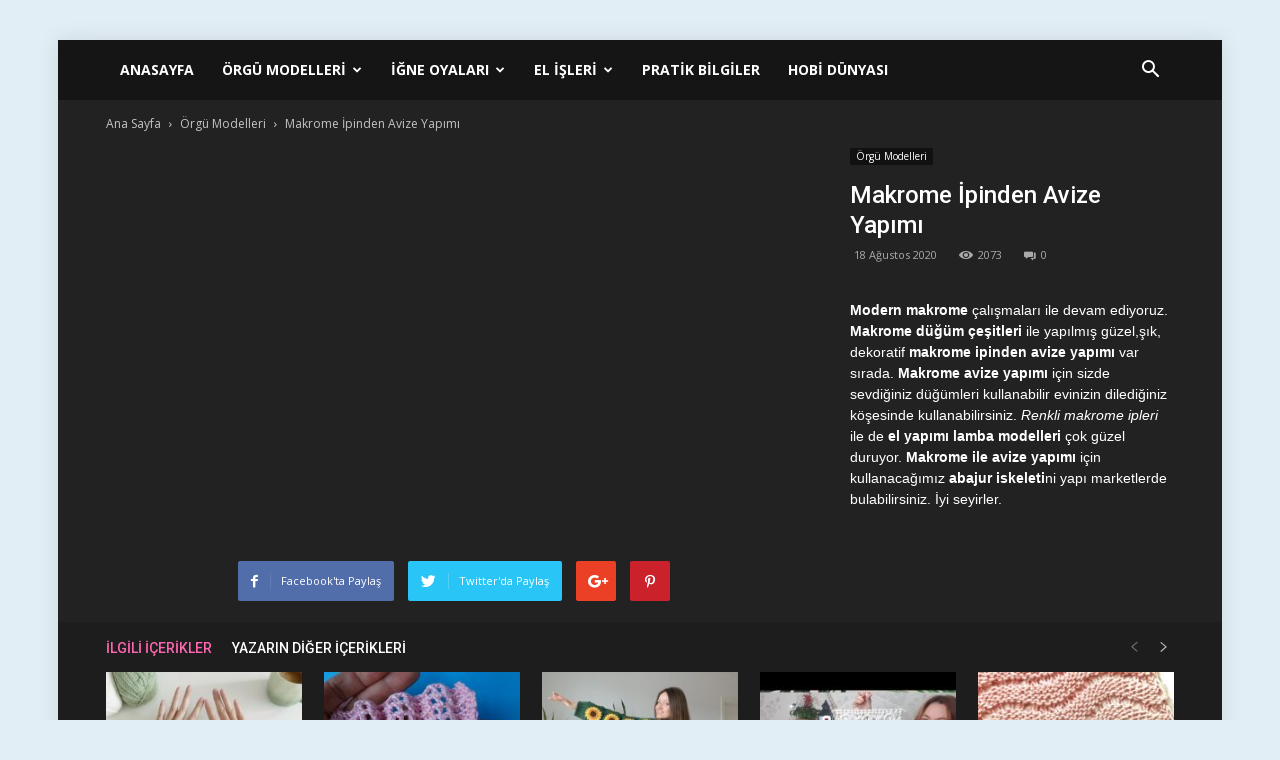

--- FILE ---
content_type: text/html; charset=UTF-8
request_url: https://orgumodelleri.web.tr/makrome-ipinden-avize-yapimi-video/
body_size: 21305
content:
<!doctype html >
<!--[if IE 8]><html class="ie8" lang="en"> <![endif]-->
<!--[if IE 9]><html class="ie9" lang="en"> <![endif]-->
<!--[if gt IE 8]><!--><html lang="tr"> <!--<![endif]--><head><meta charset="UTF-8" /><link rel="preconnect" href="https://fonts.gstatic.com/" crossorigin /><meta name="viewport" content="width=device-width, initial-scale=1.0"><link rel="pingback" href="https://orgumodelleri.web.tr/xmlrpc.php" /><meta name='robots' content='index, follow, max-image-preview:large, max-snippet:-1, max-video-preview:-1' /><style>img:is([sizes="auto" i], [sizes^="auto," i]) { contain-intrinsic-size: 3000px 1500px }</style><meta property="og:image" content="https://orgumodelleri.web.tr/wp-content/uploads/2020/08/makrome-ipinden-avize-yapimi-orgumodelleri-web-tr.jpg" /><title>Makrome İpinden Avize Yapımı - Video</title><meta name="description" content="Modern makrome çalışmaları ile devam ediyoruz. Makrome düğüm çeşitleri ile yapılmış güzel,şık, dekoratif makrome ipinden avize yapımı var sırada. Makrome" /><link rel="canonical" href="https://orgumodelleri.web.tr/makrome-ipinden-avize-yapimi-video/" /><meta property="og:locale" content="tr_TR" /><meta property="og:type" content="article" /><meta property="og:title" content="Makrome İpinden Avize Yapımı - Video" /><meta property="og:description" content="Modern makrome çalışmaları ile devam ediyoruz. Makrome düğüm çeşitleri ile yapılmış güzel,şık, dekoratif makrome ipinden avize yapımı var sırada. Makrome" /><meta property="og:url" content="https://orgumodelleri.web.tr/makrome-ipinden-avize-yapimi-video/" /><meta property="og:site_name" content="Örgü Modelleri | orgumodelleri.web.tr" /><meta property="article:publisher" content="https://www.facebook.com/orgu.modelleri.ornekleri/" /><meta property="article:published_time" content="2020-08-18T19:10:06+00:00" /><meta property="og:image" content="https://orgumodelleri.web.tr/wp-content/uploads/2020/08/makrome-ipinden-avize-yapimi-orgumodelleri-web-tr.jpg" /><meta property="og:image:width" content="1280" /><meta property="og:image:height" content="720" /><meta property="og:image:type" content="image/jpeg" /><meta name="author" content="melek" /><meta name="twitter:card" content="summary_large_image" /><meta name="twitter:label1" content="Yazan:" /><meta name="twitter:data1" content="melek" /> <script type="application/ld+json" class="yoast-schema-graph">{"@context":"https://schema.org","@graph":[{"@type":"WebPage","@id":"https://orgumodelleri.web.tr/makrome-ipinden-avize-yapimi-video/","url":"https://orgumodelleri.web.tr/makrome-ipinden-avize-yapimi-video/","name":"Makrome İpinden Avize Yapımı - Video","isPartOf":{"@id":"https://orgumodelleri.web.tr/#website"},"primaryImageOfPage":{"@id":"https://orgumodelleri.web.tr/makrome-ipinden-avize-yapimi-video/#primaryimage"},"image":{"@id":"https://orgumodelleri.web.tr/makrome-ipinden-avize-yapimi-video/#primaryimage"},"thumbnailUrl":"https://orgumodelleri.web.tr/wp-content/uploads/2020/08/makrome-ipinden-avize-yapimi-orgumodelleri-web-tr.jpg","datePublished":"2020-08-18T19:10:06+00:00","author":{"@id":"https://orgumodelleri.web.tr/#/schema/person/abb14f213cc2de037a4d1d4b95405a84"},"description":"Modern makrome çalışmaları ile devam ediyoruz. Makrome düğüm çeşitleri ile yapılmış güzel,şık, dekoratif makrome ipinden avize yapımı var sırada. Makrome","breadcrumb":{"@id":"https://orgumodelleri.web.tr/makrome-ipinden-avize-yapimi-video/#breadcrumb"},"inLanguage":"tr","potentialAction":[{"@type":"ReadAction","target":["https://orgumodelleri.web.tr/makrome-ipinden-avize-yapimi-video/"]}]},{"@type":"ImageObject","inLanguage":"tr","@id":"https://orgumodelleri.web.tr/makrome-ipinden-avize-yapimi-video/#primaryimage","url":"https://orgumodelleri.web.tr/wp-content/uploads/2020/08/makrome-ipinden-avize-yapimi-orgumodelleri-web-tr.jpg","contentUrl":"https://orgumodelleri.web.tr/wp-content/uploads/2020/08/makrome-ipinden-avize-yapimi-orgumodelleri-web-tr.jpg","width":1280,"height":720,"caption":"Makrome İpinden Avize Yapımı - Örgü Modelleri - makrome abajur yapımı makrome avize yapımı youtube makrome aydınlatma makrome ile avize yapımı makrome lamba yapımı makrome sarkıt avize yapımı"},{"@type":"BreadcrumbList","@id":"https://orgumodelleri.web.tr/makrome-ipinden-avize-yapimi-video/#breadcrumb","itemListElement":[{"@type":"ListItem","position":1,"name":"Ana Sayfa","item":"https://orgumodelleri.web.tr/"},{"@type":"ListItem","position":2,"name":"Makrome İpinden Avize Yapımı"}]},{"@type":"WebSite","@id":"https://orgumodelleri.web.tr/#website","url":"https://orgumodelleri.web.tr/","name":"Örgü Modelleri | orgumodelleri.web.tr","description":"Örgü modelleri, El işleri, İğne oyaları","potentialAction":[{"@type":"SearchAction","target":{"@type":"EntryPoint","urlTemplate":"https://orgumodelleri.web.tr/?s={search_term_string}"},"query-input":{"@type":"PropertyValueSpecification","valueRequired":true,"valueName":"search_term_string"}}],"inLanguage":"tr"},{"@type":"Person","@id":"https://orgumodelleri.web.tr/#/schema/person/abb14f213cc2de037a4d1d4b95405a84","name":"melek","url":"https://orgumodelleri.web.tr/author/melek/"}]}</script> <link rel='dns-prefetch' href='//www.googletagmanager.com' /><link rel='dns-prefetch' href='//fonts.googleapis.com' /><link rel="alternate" type="application/rss+xml" title="Örgü Modelleri | orgumodelleri.web.tr &raquo; akışı" href="https://orgumodelleri.web.tr/feed/" /><link rel="alternate" type="application/rss+xml" title="Örgü Modelleri | orgumodelleri.web.tr &raquo; yorum akışı" href="https://orgumodelleri.web.tr/comments/feed/" /><link rel="alternate" type="application/rss+xml" title="Örgü Modelleri | orgumodelleri.web.tr &raquo; Makrome İpinden Avize Yapımı yorum akışı" href="https://orgumodelleri.web.tr/makrome-ipinden-avize-yapimi-video/feed/" /> <script>WebFontConfig={google:{families:["Open Sans:300italic,400,400italic,600,600italic,700:latin-ext","Roboto:300,400,400italic,500,500italic,700,900:latin-ext"]}};if ( typeof WebFont === "object" && typeof WebFont.load === "function" ) { WebFont.load( WebFontConfig ); }</script><script data-optimized="1" src="https://orgumodelleri.web.tr/wp-content/plugins/litespeed-cache/assets/js/webfontloader.min.js"></script><link data-optimized="2" rel="stylesheet" href="https://orgumodelleri.web.tr/wp-content/litespeed/css/dd21f2d797c4199c2e8f6602cdab3065.css?ver=26f17" /><style id='classic-theme-styles-inline-css' type='text/css'>/*! This file is auto-generated */
.wp-block-button__link{color:#fff;background-color:#32373c;border-radius:9999px;box-shadow:none;text-decoration:none;padding:calc(.667em + 2px) calc(1.333em + 2px);font-size:1.125em}.wp-block-file__button{background:#32373c;color:#fff;text-decoration:none}</style><style id='global-styles-inline-css' type='text/css'>:root{--wp--preset--aspect-ratio--square: 1;--wp--preset--aspect-ratio--4-3: 4/3;--wp--preset--aspect-ratio--3-4: 3/4;--wp--preset--aspect-ratio--3-2: 3/2;--wp--preset--aspect-ratio--2-3: 2/3;--wp--preset--aspect-ratio--16-9: 16/9;--wp--preset--aspect-ratio--9-16: 9/16;--wp--preset--color--black: #000000;--wp--preset--color--cyan-bluish-gray: #abb8c3;--wp--preset--color--white: #ffffff;--wp--preset--color--pale-pink: #f78da7;--wp--preset--color--vivid-red: #cf2e2e;--wp--preset--color--luminous-vivid-orange: #ff6900;--wp--preset--color--luminous-vivid-amber: #fcb900;--wp--preset--color--light-green-cyan: #7bdcb5;--wp--preset--color--vivid-green-cyan: #00d084;--wp--preset--color--pale-cyan-blue: #8ed1fc;--wp--preset--color--vivid-cyan-blue: #0693e3;--wp--preset--color--vivid-purple: #9b51e0;--wp--preset--gradient--vivid-cyan-blue-to-vivid-purple: linear-gradient(135deg,rgba(6,147,227,1) 0%,rgb(155,81,224) 100%);--wp--preset--gradient--light-green-cyan-to-vivid-green-cyan: linear-gradient(135deg,rgb(122,220,180) 0%,rgb(0,208,130) 100%);--wp--preset--gradient--luminous-vivid-amber-to-luminous-vivid-orange: linear-gradient(135deg,rgba(252,185,0,1) 0%,rgba(255,105,0,1) 100%);--wp--preset--gradient--luminous-vivid-orange-to-vivid-red: linear-gradient(135deg,rgba(255,105,0,1) 0%,rgb(207,46,46) 100%);--wp--preset--gradient--very-light-gray-to-cyan-bluish-gray: linear-gradient(135deg,rgb(238,238,238) 0%,rgb(169,184,195) 100%);--wp--preset--gradient--cool-to-warm-spectrum: linear-gradient(135deg,rgb(74,234,220) 0%,rgb(151,120,209) 20%,rgb(207,42,186) 40%,rgb(238,44,130) 60%,rgb(251,105,98) 80%,rgb(254,248,76) 100%);--wp--preset--gradient--blush-light-purple: linear-gradient(135deg,rgb(255,206,236) 0%,rgb(152,150,240) 100%);--wp--preset--gradient--blush-bordeaux: linear-gradient(135deg,rgb(254,205,165) 0%,rgb(254,45,45) 50%,rgb(107,0,62) 100%);--wp--preset--gradient--luminous-dusk: linear-gradient(135deg,rgb(255,203,112) 0%,rgb(199,81,192) 50%,rgb(65,88,208) 100%);--wp--preset--gradient--pale-ocean: linear-gradient(135deg,rgb(255,245,203) 0%,rgb(182,227,212) 50%,rgb(51,167,181) 100%);--wp--preset--gradient--electric-grass: linear-gradient(135deg,rgb(202,248,128) 0%,rgb(113,206,126) 100%);--wp--preset--gradient--midnight: linear-gradient(135deg,rgb(2,3,129) 0%,rgb(40,116,252) 100%);--wp--preset--font-size--small: 13px;--wp--preset--font-size--medium: 20px;--wp--preset--font-size--large: 36px;--wp--preset--font-size--x-large: 42px;--wp--preset--spacing--20: 0.44rem;--wp--preset--spacing--30: 0.67rem;--wp--preset--spacing--40: 1rem;--wp--preset--spacing--50: 1.5rem;--wp--preset--spacing--60: 2.25rem;--wp--preset--spacing--70: 3.38rem;--wp--preset--spacing--80: 5.06rem;--wp--preset--shadow--natural: 6px 6px 9px rgba(0, 0, 0, 0.2);--wp--preset--shadow--deep: 12px 12px 50px rgba(0, 0, 0, 0.4);--wp--preset--shadow--sharp: 6px 6px 0px rgba(0, 0, 0, 0.2);--wp--preset--shadow--outlined: 6px 6px 0px -3px rgba(255, 255, 255, 1), 6px 6px rgba(0, 0, 0, 1);--wp--preset--shadow--crisp: 6px 6px 0px rgba(0, 0, 0, 1);}:where(.is-layout-flex){gap: 0.5em;}:where(.is-layout-grid){gap: 0.5em;}body .is-layout-flex{display: flex;}.is-layout-flex{flex-wrap: wrap;align-items: center;}.is-layout-flex > :is(*, div){margin: 0;}body .is-layout-grid{display: grid;}.is-layout-grid > :is(*, div){margin: 0;}:where(.wp-block-columns.is-layout-flex){gap: 2em;}:where(.wp-block-columns.is-layout-grid){gap: 2em;}:where(.wp-block-post-template.is-layout-flex){gap: 1.25em;}:where(.wp-block-post-template.is-layout-grid){gap: 1.25em;}.has-black-color{color: var(--wp--preset--color--black) !important;}.has-cyan-bluish-gray-color{color: var(--wp--preset--color--cyan-bluish-gray) !important;}.has-white-color{color: var(--wp--preset--color--white) !important;}.has-pale-pink-color{color: var(--wp--preset--color--pale-pink) !important;}.has-vivid-red-color{color: var(--wp--preset--color--vivid-red) !important;}.has-luminous-vivid-orange-color{color: var(--wp--preset--color--luminous-vivid-orange) !important;}.has-luminous-vivid-amber-color{color: var(--wp--preset--color--luminous-vivid-amber) !important;}.has-light-green-cyan-color{color: var(--wp--preset--color--light-green-cyan) !important;}.has-vivid-green-cyan-color{color: var(--wp--preset--color--vivid-green-cyan) !important;}.has-pale-cyan-blue-color{color: var(--wp--preset--color--pale-cyan-blue) !important;}.has-vivid-cyan-blue-color{color: var(--wp--preset--color--vivid-cyan-blue) !important;}.has-vivid-purple-color{color: var(--wp--preset--color--vivid-purple) !important;}.has-black-background-color{background-color: var(--wp--preset--color--black) !important;}.has-cyan-bluish-gray-background-color{background-color: var(--wp--preset--color--cyan-bluish-gray) !important;}.has-white-background-color{background-color: var(--wp--preset--color--white) !important;}.has-pale-pink-background-color{background-color: var(--wp--preset--color--pale-pink) !important;}.has-vivid-red-background-color{background-color: var(--wp--preset--color--vivid-red) !important;}.has-luminous-vivid-orange-background-color{background-color: var(--wp--preset--color--luminous-vivid-orange) !important;}.has-luminous-vivid-amber-background-color{background-color: var(--wp--preset--color--luminous-vivid-amber) !important;}.has-light-green-cyan-background-color{background-color: var(--wp--preset--color--light-green-cyan) !important;}.has-vivid-green-cyan-background-color{background-color: var(--wp--preset--color--vivid-green-cyan) !important;}.has-pale-cyan-blue-background-color{background-color: var(--wp--preset--color--pale-cyan-blue) !important;}.has-vivid-cyan-blue-background-color{background-color: var(--wp--preset--color--vivid-cyan-blue) !important;}.has-vivid-purple-background-color{background-color: var(--wp--preset--color--vivid-purple) !important;}.has-black-border-color{border-color: var(--wp--preset--color--black) !important;}.has-cyan-bluish-gray-border-color{border-color: var(--wp--preset--color--cyan-bluish-gray) !important;}.has-white-border-color{border-color: var(--wp--preset--color--white) !important;}.has-pale-pink-border-color{border-color: var(--wp--preset--color--pale-pink) !important;}.has-vivid-red-border-color{border-color: var(--wp--preset--color--vivid-red) !important;}.has-luminous-vivid-orange-border-color{border-color: var(--wp--preset--color--luminous-vivid-orange) !important;}.has-luminous-vivid-amber-border-color{border-color: var(--wp--preset--color--luminous-vivid-amber) !important;}.has-light-green-cyan-border-color{border-color: var(--wp--preset--color--light-green-cyan) !important;}.has-vivid-green-cyan-border-color{border-color: var(--wp--preset--color--vivid-green-cyan) !important;}.has-pale-cyan-blue-border-color{border-color: var(--wp--preset--color--pale-cyan-blue) !important;}.has-vivid-cyan-blue-border-color{border-color: var(--wp--preset--color--vivid-cyan-blue) !important;}.has-vivid-purple-border-color{border-color: var(--wp--preset--color--vivid-purple) !important;}.has-vivid-cyan-blue-to-vivid-purple-gradient-background{background: var(--wp--preset--gradient--vivid-cyan-blue-to-vivid-purple) !important;}.has-light-green-cyan-to-vivid-green-cyan-gradient-background{background: var(--wp--preset--gradient--light-green-cyan-to-vivid-green-cyan) !important;}.has-luminous-vivid-amber-to-luminous-vivid-orange-gradient-background{background: var(--wp--preset--gradient--luminous-vivid-amber-to-luminous-vivid-orange) !important;}.has-luminous-vivid-orange-to-vivid-red-gradient-background{background: var(--wp--preset--gradient--luminous-vivid-orange-to-vivid-red) !important;}.has-very-light-gray-to-cyan-bluish-gray-gradient-background{background: var(--wp--preset--gradient--very-light-gray-to-cyan-bluish-gray) !important;}.has-cool-to-warm-spectrum-gradient-background{background: var(--wp--preset--gradient--cool-to-warm-spectrum) !important;}.has-blush-light-purple-gradient-background{background: var(--wp--preset--gradient--blush-light-purple) !important;}.has-blush-bordeaux-gradient-background{background: var(--wp--preset--gradient--blush-bordeaux) !important;}.has-luminous-dusk-gradient-background{background: var(--wp--preset--gradient--luminous-dusk) !important;}.has-pale-ocean-gradient-background{background: var(--wp--preset--gradient--pale-ocean) !important;}.has-electric-grass-gradient-background{background: var(--wp--preset--gradient--electric-grass) !important;}.has-midnight-gradient-background{background: var(--wp--preset--gradient--midnight) !important;}.has-small-font-size{font-size: var(--wp--preset--font-size--small) !important;}.has-medium-font-size{font-size: var(--wp--preset--font-size--medium) !important;}.has-large-font-size{font-size: var(--wp--preset--font-size--large) !important;}.has-x-large-font-size{font-size: var(--wp--preset--font-size--x-large) !important;}
:where(.wp-block-post-template.is-layout-flex){gap: 1.25em;}:where(.wp-block-post-template.is-layout-grid){gap: 1.25em;}
:where(.wp-block-columns.is-layout-flex){gap: 2em;}:where(.wp-block-columns.is-layout-grid){gap: 2em;}
:root :where(.wp-block-pullquote){font-size: 1.5em;line-height: 1.6;}</style><style id='akismet-widget-style-inline-css' type='text/css'>.a-stats {
				--akismet-color-mid-green: #357b49;
				--akismet-color-white: #fff;
				--akismet-color-light-grey: #f6f7f7;

				max-width: 350px;
				width: auto;
			}

			.a-stats * {
				all: unset;
				box-sizing: border-box;
			}

			.a-stats strong {
				font-weight: 600;
			}

			.a-stats a.a-stats__link,
			.a-stats a.a-stats__link:visited,
			.a-stats a.a-stats__link:active {
				background: var(--akismet-color-mid-green);
				border: none;
				box-shadow: none;
				border-radius: 8px;
				color: var(--akismet-color-white);
				cursor: pointer;
				display: block;
				font-family: -apple-system, BlinkMacSystemFont, 'Segoe UI', 'Roboto', 'Oxygen-Sans', 'Ubuntu', 'Cantarell', 'Helvetica Neue', sans-serif;
				font-weight: 500;
				padding: 12px;
				text-align: center;
				text-decoration: none;
				transition: all 0.2s ease;
			}

			/* Extra specificity to deal with TwentyTwentyOne focus style */
			.widget .a-stats a.a-stats__link:focus {
				background: var(--akismet-color-mid-green);
				color: var(--akismet-color-white);
				text-decoration: none;
			}

			.a-stats a.a-stats__link:hover {
				filter: brightness(110%);
				box-shadow: 0 4px 12px rgba(0, 0, 0, 0.06), 0 0 2px rgba(0, 0, 0, 0.16);
			}

			.a-stats .count {
				color: var(--akismet-color-white);
				display: block;
				font-size: 1.5em;
				line-height: 1.4;
				padding: 0 13px;
				white-space: nowrap;
			}</style> <script type="text/javascript" src="https://orgumodelleri.web.tr/wp-includes/js/jquery/jquery.min.js?ver=3.7.1" id="jquery-core-js"></script>  <script type="text/javascript" src="https://www.googletagmanager.com/gtag/js?id=GT-NCHHX83" id="google_gtagjs-js" async></script> <script type="text/javascript" id="google_gtagjs-js-after">/*  */
window.dataLayer = window.dataLayer || [];function gtag(){dataLayer.push(arguments);}
gtag("set","linker",{"domains":["orgumodelleri.web.tr"]});
gtag("js", new Date());
gtag("set", "developer_id.dZTNiMT", true);
gtag("config", "GT-NCHHX83");
/*  */</script> <link rel="https://api.w.org/" href="https://orgumodelleri.web.tr/wp-json/" /><link rel="alternate" title="JSON" type="application/json" href="https://orgumodelleri.web.tr/wp-json/wp/v2/posts/7296" /><link rel="EditURI" type="application/rsd+xml" title="RSD" href="https://orgumodelleri.web.tr/xmlrpc.php?rsd" /><meta name="generator" content="WordPress 6.7.4" /><link rel='shortlink' href='https://orgumodelleri.web.tr/?p=7296' /><link rel="alternate" title="oEmbed (JSON)" type="application/json+oembed" href="https://orgumodelleri.web.tr/wp-json/oembed/1.0/embed?url=https%3A%2F%2Forgumodelleri.web.tr%2Fmakrome-ipinden-avize-yapimi-video%2F" /><link rel="alternate" title="oEmbed (XML)" type="text/xml+oembed" href="https://orgumodelleri.web.tr/wp-json/oembed/1.0/embed?url=https%3A%2F%2Forgumodelleri.web.tr%2Fmakrome-ipinden-avize-yapimi-video%2F&#038;format=xml" /><meta name="generator" content="Site Kit by Google 1.149.1" /><script data-cfasync="false">(function(r,e,E,m,b){E[r]=E[r]||{};E[r][b]=E[r][b]||function(){
  (E[r].q=E[r].q||[]).push(arguments)};b=m.getElementsByTagName(e)[0];m=m.createElement(e);
  m.async=1;m.src=("file:"==location.protocol?"https:":"")+"//s.reembed.com/G-AQ0gv1.js";
  b.parentNode.insertBefore(m,b)})("reEmbed","script",window,document,"api");</script><!--[if lt IE 9]><script src="https://html5shim.googlecode.com/svn/trunk/html5.js"></script><![endif]--><meta name="onesignal" content="wordpress-plugin"/> <script>window.OneSignalDeferred = window.OneSignalDeferred || [];

      OneSignalDeferred.push(function(OneSignal) {
        var oneSignal_options = {};
        window._oneSignalInitOptions = oneSignal_options;

        oneSignal_options['serviceWorkerParam'] = { scope: '/' };
oneSignal_options['serviceWorkerPath'] = 'OneSignalSDKWorker.js.php';

        OneSignal.Notifications.setDefaultUrl("https://orgumodelleri.web.tr");

        oneSignal_options['wordpress'] = true;
oneSignal_options['appId'] = 'dd332a8c-fc9e-4a8e-b7bf-1f5faf1f7eea';
oneSignal_options['allowLocalhostAsSecureOrigin'] = true;
oneSignal_options['welcomeNotification'] = { };
oneSignal_options['welcomeNotification']['title'] = "";
oneSignal_options['welcomeNotification']['message'] = "";
oneSignal_options['path'] = "https://orgumodelleri.web.tr/wp-content/plugins/onesignal-free-web-push-notifications/sdk_files/";
oneSignal_options['safari_web_id'] = "web.onesignal.auto.05737452-6fb0-4a74-aaf2-b68bc5a2ed6a";
oneSignal_options['promptOptions'] = { };
oneSignal_options['promptOptions']['actionMessage'] = "Yeni içerikleri bildirim olarak almak istemez misin?";
oneSignal_options['promptOptions']['exampleNotificationTitleDesktop'] = "Örnek Bildirim";
oneSignal_options['promptOptions']['exampleNotificationMessageDesktop'] = "Örnek bildirim mesajı burada yer alır.";
oneSignal_options['promptOptions']['exampleNotificationTitleMobile'] = "Örnek Bildirim";
oneSignal_options['promptOptions']['exampleNotificationMessageMobile'] = "Örnek bildirim mesajı burada yer alır.";
oneSignal_options['promptOptions']['exampleNotificationCaption'] = "dilediğin zaman bildirimleri kapatabilirsin.";
oneSignal_options['promptOptions']['acceptButtonText'] = "EVET";
oneSignal_options['promptOptions']['cancelButtonText'] = "HAYIR";
oneSignal_options['promptOptions']['autoAcceptTitle'] = "EVET";
oneSignal_options['notifyButton'] = { };
oneSignal_options['notifyButton']['enable'] = true;
oneSignal_options['notifyButton']['position'] = 'bottom-right';
oneSignal_options['notifyButton']['theme'] = 'default';
oneSignal_options['notifyButton']['size'] = 'large';
oneSignal_options['notifyButton']['showCredit'] = true;
oneSignal_options['notifyButton']['text'] = {};
oneSignal_options['notifyButton']['text']['tip.state.unsubscribed'] = 'Yeni içerikleri takip et';
oneSignal_options['notifyButton']['text']['tip.state.subscribed'] = 'Yeni içerikleri takibe başladınız';
oneSignal_options['notifyButton']['text']['tip.state.blocked'] = 'Bilgilendirmeleri kapattınız';
oneSignal_options['notifyButton']['text']['message.action.subscribed'] = 'Takibe geçtiğiniz için teşekkürler';
oneSignal_options['notifyButton']['text']['message.action.resubscribed'] = 'Takibe geçtiğiniz için teşekkürler';
oneSignal_options['notifyButton']['text']['message.action.unsubscribed'] = 'Bilgilendirmeleri kapattınız';
oneSignal_options['notifyButton']['text']['dialog.main.title'] = 'Site bildirimlerini ayarla';
oneSignal_options['notifyButton']['text']['dialog.main.button.subscribe'] = 'TAKİP ET';
oneSignal_options['notifyButton']['text']['dialog.main.button.unsubscribe'] = 'TAKİPTEN VAZGEÇ';
oneSignal_options['notifyButton']['text']['dialog.blocked.title'] = 'Takibe Başla';
oneSignal_options['notifyButton']['text']['dialog.blocked.message'] = 'Bildirimleri almak için şu yönergeleri uygula';
              OneSignal.init(window._oneSignalInitOptions);
              OneSignal.Slidedown.promptPush()      });

      function documentInitOneSignal() {
        var oneSignal_elements = document.getElementsByClassName("OneSignal-prompt");

        var oneSignalLinkClickHandler = function(event) { OneSignal.Notifications.requestPermission(); event.preventDefault(); };        for(var i = 0; i < oneSignal_elements.length; i++)
          oneSignal_elements[i].addEventListener('click', oneSignalLinkClickHandler, false);
      }

      if (document.readyState === 'complete') {
           documentInitOneSignal();
      }
      else {
           window.addEventListener("load", function(event){
               documentInitOneSignal();
          });
      }</script>  <script>var tdBlocksArray = []; //here we store all the items for the current page

	    //td_block class - each ajax block uses a object of this class for requests
	    function tdBlock() {
		    this.id = '';
		    this.block_type = 1; //block type id (1-234 etc)
		    this.atts = '';
		    this.td_column_number = '';
		    this.td_current_page = 1; //
		    this.post_count = 0; //from wp
		    this.found_posts = 0; //from wp
		    this.max_num_pages = 0; //from wp
		    this.td_filter_value = ''; //current live filter value
		    this.is_ajax_running = false;
		    this.td_user_action = ''; // load more or infinite loader (used by the animation)
		    this.header_color = '';
		    this.ajax_pagination_infinite_stop = ''; //show load more at page x
	    }


        // td_js_generator - mini detector
        (function(){
            var htmlTag = document.getElementsByTagName("html")[0];

            if ( navigator.userAgent.indexOf("MSIE 10.0") > -1 ) {
                htmlTag.className += ' ie10';
            }

            if ( !!navigator.userAgent.match(/Trident.*rv\:11\./) ) {
                htmlTag.className += ' ie11';
            }

            if ( /(iPad|iPhone|iPod)/g.test(navigator.userAgent) ) {
                htmlTag.className += ' td-md-is-ios';
            }

            var user_agent = navigator.userAgent.toLowerCase();
            if ( user_agent.indexOf("android") > -1 ) {
                htmlTag.className += ' td-md-is-android';
            }

            if ( -1 !== navigator.userAgent.indexOf('Mac OS X')  ) {
                htmlTag.className += ' td-md-is-os-x';
            }

            if ( /chrom(e|ium)/.test(navigator.userAgent.toLowerCase()) ) {
               htmlTag.className += ' td-md-is-chrome';
            }

            if ( -1 !== navigator.userAgent.indexOf('Firefox') ) {
                htmlTag.className += ' td-md-is-firefox';
            }

            if ( -1 !== navigator.userAgent.indexOf('Safari') && -1 === navigator.userAgent.indexOf('Chrome') ) {
                htmlTag.className += ' td-md-is-safari';
            }

            if( -1 !== navigator.userAgent.indexOf('IEMobile') ){
                htmlTag.className += ' td-md-is-iemobile';
            }

        })();




        var tdLocalCache = {};

        ( function () {
            "use strict";

            tdLocalCache = {
                data: {},
                remove: function (resource_id) {
                    delete tdLocalCache.data[resource_id];
                },
                exist: function (resource_id) {
                    return tdLocalCache.data.hasOwnProperty(resource_id) && tdLocalCache.data[resource_id] !== null;
                },
                get: function (resource_id) {
                    return tdLocalCache.data[resource_id];
                },
                set: function (resource_id, cachedData) {
                    tdLocalCache.remove(resource_id);
                    tdLocalCache.data[resource_id] = cachedData;
                }
            };
        })();

    
    
var td_viewport_interval_list=[{"limitBottom":767,"sidebarWidth":228},{"limitBottom":1018,"sidebarWidth":300},{"limitBottom":1140,"sidebarWidth":324}];
var td_animation_stack_effect="type0";
var tds_animation_stack=true;
var td_animation_stack_specific_selectors=".entry-thumb, img";
var td_animation_stack_general_selectors=".td-animation-stack img, .td-animation-stack .entry-thumb, .post img";
var td_ajax_url="https:\/\/orgumodelleri.web.tr\/wp-admin\/admin-ajax.php?td_theme_name=Newspaper&v=7.8.1";
var td_get_template_directory_uri="https:\/\/orgumodelleri.web.tr\/wp-content\/themes\/video";
var tds_snap_menu="smart_snap_always";
var tds_logo_on_sticky="";
var tds_header_style="5";
var td_please_wait="L\u00fctfen Bekleyin...";
var td_email_user_pass_incorrect="Kullan\u0131c\u0131 ad\u0131 veya \u015fifre yanl\u0131\u015f!";
var td_email_user_incorrect="Email veya kullan\u0131c\u0131 ad\u0131 yanl\u0131\u015f!";
var td_email_incorrect="Email yanl\u0131\u015f!";
var tds_more_articles_on_post_enable="";
var tds_more_articles_on_post_time_to_wait="";
var tds_more_articles_on_post_pages_distance_from_top=0;
var tds_theme_color_site_wide="#ff66b0";
var tds_smart_sidebar="enabled";
var tdThemeName="Newspaper";
var td_magnific_popup_translation_tPrev="\u00d6nceki (Sol ok tu\u015fu)";
var td_magnific_popup_translation_tNext="Sonraki (Sa\u011f ok tu\u015fu)";
var td_magnific_popup_translation_tCounter="%curr% \/ %total%";
var td_magnific_popup_translation_ajax_tError="%url% linkindeki i\u00e7erik y\u00fcklenemedi.";
var td_magnific_popup_translation_image_tError="%curr% nolu imaj y\u00fcklenemedi.";
var td_ad_background_click_link="";
var td_ad_background_click_target="";</script> <style>body {
	background-color:#e2eef5;
}
.td-header-wrap .black-menu .sf-menu > .current-menu-item > a,
    .td-header-wrap .black-menu .sf-menu > .current-menu-ancestor > a,
    .td-header-wrap .black-menu .sf-menu > .current-category-ancestor > a,
    .td-header-wrap .black-menu .sf-menu > li > a:hover,
    .td-header-wrap .black-menu .sf-menu > .sfHover > a,
    .td-header-style-12 .td-header-menu-wrap-full,
    .sf-menu > .current-menu-item > a:after,
    .sf-menu > .current-menu-ancestor > a:after,
    .sf-menu > .current-category-ancestor > a:after,
    .sf-menu > li:hover > a:after,
    .sf-menu > .sfHover > a:after,
    .td-header-style-12 .td-affix,
    .header-search-wrap .td-drop-down-search:after,
    .header-search-wrap .td-drop-down-search .btn:hover,
    input[type=submit]:hover,
    .td-read-more a,
    .td-post-category:hover,
    .td-grid-style-1.td-hover-1 .td-big-grid-post:hover .td-post-category,
    .td-grid-style-5.td-hover-1 .td-big-grid-post:hover .td-post-category,
    .td_top_authors .td-active .td-author-post-count,
    .td_top_authors .td-active .td-author-comments-count,
    .td_top_authors .td_mod_wrap:hover .td-author-post-count,
    .td_top_authors .td_mod_wrap:hover .td-author-comments-count,
    .td-404-sub-sub-title a:hover,
    .td-search-form-widget .wpb_button:hover,
    .td-rating-bar-wrap div,
    .td_category_template_3 .td-current-sub-category,
    .dropcap,
    .td_wrapper_video_playlist .td_video_controls_playlist_wrapper,
    .wpb_default,
    .wpb_default:hover,
    .td-left-smart-list:hover,
    .td-right-smart-list:hover,
    .woocommerce-checkout .woocommerce input.button:hover,
    .woocommerce-page .woocommerce a.button:hover,
    .woocommerce-account div.woocommerce .button:hover,
    #bbpress-forums button:hover,
    .bbp_widget_login .button:hover,
    .td-footer-wrapper .td-post-category,
    .td-footer-wrapper .widget_product_search input[type="submit"]:hover,
    .woocommerce .product a.button:hover,
    .woocommerce .product #respond input#submit:hover,
    .woocommerce .checkout input#place_order:hover,
    .woocommerce .woocommerce.widget .button:hover,
    .single-product .product .summary .cart .button:hover,
    .woocommerce-cart .woocommerce table.cart .button:hover,
    .woocommerce-cart .woocommerce .shipping-calculator-form .button:hover,
    .td-next-prev-wrap a:hover,
    .td-load-more-wrap a:hover,
    .td-post-small-box a:hover,
    .page-nav .current,
    .page-nav:first-child > div,
    .td_category_template_8 .td-category-header .td-category a.td-current-sub-category,
    .td_category_template_4 .td-category-siblings .td-category a:hover,
    #bbpress-forums .bbp-pagination .current,
    #bbpress-forums #bbp-single-user-details #bbp-user-navigation li.current a,
    .td-theme-slider:hover .slide-meta-cat a,
    a.vc_btn-black:hover,
    .td-trending-now-wrapper:hover .td-trending-now-title,
    .td-scroll-up,
    .td-smart-list-button:hover,
    .td-weather-information:before,
    .td-weather-week:before,
    .td_block_exchange .td-exchange-header:before,
    .td_block_big_grid_9.td-grid-style-1 .td-post-category,
    .td_block_big_grid_9.td-grid-style-5 .td-post-category,
    .td-grid-style-6.td-hover-1 .td-module-thumb:after,
    .td-pulldown-syle-2 .td-subcat-dropdown ul:after,
    .td_block_template_9 .td-block-title:after,
    .td_block_template_15 .td-block-title:before {
        background-color: #ff66b0;
    }

    .global-block-template-4 .td-related-title .td-cur-simple-item:before {
        border-color: #ff66b0 transparent transparent transparent !important;
    }

    .woocommerce .woocommerce-message .button:hover,
    .woocommerce .woocommerce-error .button:hover,
    .woocommerce .woocommerce-info .button:hover,
    .global-block-template-4 .td-related-title .td-cur-simple-item,
    .global-block-template-3 .td-related-title .td-cur-simple-item,
    .global-block-template-9 .td-related-title:after {
        background-color: #ff66b0 !important;
    }

    .woocommerce .product .onsale,
    .woocommerce.widget .ui-slider .ui-slider-handle {
        background: none #ff66b0;
    }

    .woocommerce.widget.widget_layered_nav_filters ul li a {
        background: none repeat scroll 0 0 #ff66b0 !important;
    }

    a,
    cite a:hover,
    .td_mega_menu_sub_cats .cur-sub-cat,
    .td-mega-span h3 a:hover,
    .td_mod_mega_menu:hover .entry-title a,
    .header-search-wrap .result-msg a:hover,
    .top-header-menu li a:hover,
    .top-header-menu .current-menu-item > a,
    .top-header-menu .current-menu-ancestor > a,
    .top-header-menu .current-category-ancestor > a,
    .td-social-icon-wrap > a:hover,
    .td-header-sp-top-widget .td-social-icon-wrap a:hover,
    .td-page-content blockquote p,
    .td-post-content blockquote p,
    .mce-content-body blockquote p,
    .comment-content blockquote p,
    .wpb_text_column blockquote p,
    .td_block_text_with_title blockquote p,
    .td_module_wrap:hover .entry-title a,
    .td-subcat-filter .td-subcat-list a:hover,
    .td-subcat-filter .td-subcat-dropdown a:hover,
    .td_quote_on_blocks,
    .dropcap2,
    .dropcap3,
    .td_top_authors .td-active .td-authors-name a,
    .td_top_authors .td_mod_wrap:hover .td-authors-name a,
    .td-post-next-prev-content a:hover,
    .author-box-wrap .td-author-social a:hover,
    .td-author-name a:hover,
    .td-author-url a:hover,
    .td_mod_related_posts:hover h3 > a,
    .td-post-template-11 .td-related-title .td-related-left:hover,
    .td-post-template-11 .td-related-title .td-related-right:hover,
    .td-post-template-11 .td-related-title .td-cur-simple-item,
    .td-post-template-11 .td_block_related_posts .td-next-prev-wrap a:hover,
    .comment-reply-link:hover,
    .logged-in-as a:hover,
    #cancel-comment-reply-link:hover,
    .td-search-query,
    .td-category-header .td-pulldown-category-filter-link:hover,
    .td-category-siblings .td-subcat-dropdown a:hover,
    .td-category-siblings .td-subcat-dropdown a.td-current-sub-category,
    .widget a:hover,
    .archive .widget_archive .current,
    .archive .widget_archive .current a,
    .widget_calendar tfoot a:hover,
    .woocommerce a.added_to_cart:hover,
    #bbpress-forums li.bbp-header .bbp-reply-content span a:hover,
    #bbpress-forums .bbp-forum-freshness a:hover,
    #bbpress-forums .bbp-topic-freshness a:hover,
    #bbpress-forums .bbp-forums-list li a:hover,
    #bbpress-forums .bbp-forum-title:hover,
    #bbpress-forums .bbp-topic-permalink:hover,
    #bbpress-forums .bbp-topic-started-by a:hover,
    #bbpress-forums .bbp-topic-started-in a:hover,
    #bbpress-forums .bbp-body .super-sticky li.bbp-topic-title .bbp-topic-permalink,
    #bbpress-forums .bbp-body .sticky li.bbp-topic-title .bbp-topic-permalink,
    .widget_display_replies .bbp-author-name,
    .widget_display_topics .bbp-author-name,
    .footer-text-wrap .footer-email-wrap a,
    .td-subfooter-menu li a:hover,
    .footer-social-wrap a:hover,
    a.vc_btn-black:hover,
    .td-smart-list-dropdown-wrap .td-smart-list-button:hover,
    .td_module_17 .td-read-more a:hover,
    .td_module_18 .td-read-more a:hover,
    .td_module_19 .td-post-author-name a:hover,
    .td-instagram-user a,
    .td-pulldown-syle-2 .td-subcat-dropdown:hover .td-subcat-more span,
    .td-pulldown-syle-2 .td-subcat-dropdown:hover .td-subcat-more i,
    .td-pulldown-syle-3 .td-subcat-dropdown:hover .td-subcat-more span,
    .td-pulldown-syle-3 .td-subcat-dropdown:hover .td-subcat-more i,
    .td-block-title-wrap .td-wrapper-pulldown-filter .td-pulldown-filter-display-option:hover,
    .td-block-title-wrap .td-wrapper-pulldown-filter .td-pulldown-filter-display-option:hover i,
    .td-block-title-wrap .td-wrapper-pulldown-filter .td-pulldown-filter-link:hover,
    .td-block-title-wrap .td-wrapper-pulldown-filter .td-pulldown-filter-item .td-cur-simple-item,
    .global-block-template-2 .td-related-title .td-cur-simple-item,
    .global-block-template-5 .td-related-title .td-cur-simple-item,
    .global-block-template-6 .td-related-title .td-cur-simple-item,
    .global-block-template-7 .td-related-title .td-cur-simple-item,
    .global-block-template-8 .td-related-title .td-cur-simple-item,
    .global-block-template-9 .td-related-title .td-cur-simple-item,
    .global-block-template-10 .td-related-title .td-cur-simple-item,
    .global-block-template-11 .td-related-title .td-cur-simple-item,
    .global-block-template-12 .td-related-title .td-cur-simple-item,
    .global-block-template-13 .td-related-title .td-cur-simple-item,
    .global-block-template-14 .td-related-title .td-cur-simple-item,
    .global-block-template-15 .td-related-title .td-cur-simple-item,
    .global-block-template-16 .td-related-title .td-cur-simple-item,
    .global-block-template-17 .td-related-title .td-cur-simple-item,
    .td-theme-wrap .sf-menu ul .td-menu-item > a:hover,
    .td-theme-wrap .sf-menu ul .sfHover > a,
    .td-theme-wrap .sf-menu ul .current-menu-ancestor > a,
    .td-theme-wrap .sf-menu ul .current-category-ancestor > a,
    .td-theme-wrap .sf-menu ul .current-menu-item > a {
        color: #ff66b0;
    }

    a.vc_btn-black.vc_btn_square_outlined:hover,
    a.vc_btn-black.vc_btn_outlined:hover,
    .td-mega-menu-page .wpb_content_element ul li a:hover,
     .td-theme-wrap .td-aj-search-results .td_module_wrap:hover .entry-title a,
    .td-theme-wrap .header-search-wrap .result-msg a:hover {
        color: #ff66b0 !important;
    }

    .td-next-prev-wrap a:hover,
    .td-load-more-wrap a:hover,
    .td-post-small-box a:hover,
    .page-nav .current,
    .page-nav:first-child > div,
    .td_category_template_8 .td-category-header .td-category a.td-current-sub-category,
    .td_category_template_4 .td-category-siblings .td-category a:hover,
    #bbpress-forums .bbp-pagination .current,
    .post .td_quote_box,
    .page .td_quote_box,
    a.vc_btn-black:hover,
    .td_block_template_5 .td-block-title > * {
        border-color: #ff66b0;
    }

    .td_wrapper_video_playlist .td_video_currently_playing:after {
        border-color: #ff66b0 !important;
    }

    .header-search-wrap .td-drop-down-search:before {
        border-color: transparent transparent #ff66b0 transparent;
    }

    .block-title > span,
    .block-title > a,
    .block-title > label,
    .widgettitle,
    .widgettitle:after,
    .td-trending-now-title,
    .td-trending-now-wrapper:hover .td-trending-now-title,
    .wpb_tabs li.ui-tabs-active a,
    .wpb_tabs li:hover a,
    .vc_tta-container .vc_tta-color-grey.vc_tta-tabs-position-top.vc_tta-style-classic .vc_tta-tabs-container .vc_tta-tab.vc_active > a,
    .vc_tta-container .vc_tta-color-grey.vc_tta-tabs-position-top.vc_tta-style-classic .vc_tta-tabs-container .vc_tta-tab:hover > a,
    .td_block_template_1 .td-related-title .td-cur-simple-item,
    .woocommerce .product .products h2,
    .td-subcat-filter .td-subcat-dropdown:hover .td-subcat-more {
    	background-color: #ff66b0;
    }

    .woocommerce div.product .woocommerce-tabs ul.tabs li.active {
    	background-color: #ff66b0 !important;
    }

    .block-title,
    .td_block_template_1 .td-related-title,
    .wpb_tabs .wpb_tabs_nav,
    .vc_tta-container .vc_tta-color-grey.vc_tta-tabs-position-top.vc_tta-style-classic .vc_tta-tabs-container,
    .woocommerce div.product .woocommerce-tabs ul.tabs:before {
        border-color: #ff66b0;
    }
    .td_block_wrap .td-subcat-item a.td-cur-simple-item {
	    color: #ff66b0;
	}


    
    .td-grid-style-4 .entry-title
    {
        background-color: rgba(255, 102, 176, 0.7);
    }

    
    .td-header-wrap .td-header-top-menu-full,
    .td-header-wrap .top-header-menu .sub-menu {
        background-color: #00aeef;
    }
    .td-header-style-8 .td-header-top-menu-full {
        background-color: transparent;
    }
    .td-header-style-8 .td-header-top-menu-full .td-header-top-menu {
        background-color: #00aeef;
        padding-left: 15px;
        padding-right: 15px;
    }

    .td-header-wrap .td-header-top-menu-full .td-header-top-menu,
    .td-header-wrap .td-header-top-menu-full {
        border-bottom: none;
    }


    
    @media (max-width: 767px) {
        body .td-header-wrap .td-header-main-menu {
            background-color: #ff66b0 !important;
        }
    }


    
    .td-menu-background:before,
    .td-search-background:before {
        background: rgba(0,0,0,0.6);
        background: -moz-linear-gradient(top, rgba(0,0,0,0.6) 0%, rgba(0,0,0,0.8) 100%);
        background: -webkit-gradient(left top, left bottom, color-stop(0%, rgba(0,0,0,0.6)), color-stop(100%, rgba(0,0,0,0.8)));
        background: -webkit-linear-gradient(top, rgba(0,0,0,0.6) 0%, rgba(0,0,0,0.8) 100%);
        background: -o-linear-gradient(top, rgba(0,0,0,0.6) 0%, @mobileu_gradient_two_mob 100%);
        background: -ms-linear-gradient(top, rgba(0,0,0,0.6) 0%, rgba(0,0,0,0.8) 100%);
        background: linear-gradient(to bottom, rgba(0,0,0,0.6) 0%, rgba(0,0,0,0.8) 100%);
        filter: progid:DXImageTransform.Microsoft.gradient( startColorstr='rgba(0,0,0,0.6)', endColorstr='rgba(0,0,0,0.8)', GradientType=0 );
    }

    
    .td-mobile-content .current-menu-item > a,
    .td-mobile-content .current-menu-ancestor > a,
    .td-mobile-content .current-category-ancestor > a,
    #td-mobile-nav .td-menu-login-section a:hover,
    #td-mobile-nav .td-register-section a:hover,
    #td-mobile-nav .td-menu-socials-wrap a:hover i,
    .td-search-close a:hover i {
        color: #ff66b0;
    }



/* Style generated by theme for demo: recipes */

@media (min-width: 768px) {
			.td-recipes .td_module_wrap .td-post-category {
				color: #ff66b0;
			}
		}
		.td-recipes .td_module_mega_menu .td-post-category,
		.td-recipes .footer-email-wrap a,
		.td-recipes .td-post-template-13 header .td-post-author-name a {
			color: #ff66b0;
		}

		.td-recipes.td_category_template_4 .td-category .td-current-sub-category {
			background-color: #ff66b0;
        	border-color: #ff66b0;
		}</style> <script async src="https://pagead2.googlesyndication.com/pagead/js/adsbygoogle.js?client=ca-pub-3763995926854396"
     crossorigin="anonymous"></script> <meta name="p:domain_verify" content="b7b672b93d0c5955f38bd21be073c522"/>
 <script type="text/javascript" >(function(m,e,t,r,i,k,a){m[i]=m[i]||function(){(m[i].a=m[i].a||[]).push(arguments)};
   m[i].l=1*new Date();
   for (var j = 0; j < document.scripts.length; j++) {if (document.scripts[j].src === r) { return; }}
   k=e.createElement(t),a=e.getElementsByTagName(t)[0],k.async=1,k.src=r,a.parentNode.insertBefore(k,a)})
   (window, document, "script", "https://cdn.jsdelivr.net/npm/yandex-metrica-watch/tag.js", "ym");

   ym(95750878, "init", {
        clickmap:true,
        trackLinks:true,
        accurateTrackBounce:true,
        webvisor:true,
        ecommerce:"dataLayer"
   });</script> <noscript><div><img src="https://mc.yandex.ru/watch/95750878" style="position:absolute; left:-9999px;" alt="" /></div></noscript>
 <script>window.revenueFlexConfig="";var s=document.createElement("script");s.setAttribute("async", "async");
	s.setAttribute("type", "text/javascript");s.setAttribute("src", "https://revenueflex.com/rest/siteconfig/1871?pg="+
	encodeURIComponent(window.location.href.split("#")[0])+"&cache_buster="+Math.random());
	document.getElementsByTagName('head')[0].appendChild(s);</script> <script async src="https://securepubads.g.doubleclick.net/tag/js/gpt.js"></script> <script async src="https://revenueflex.com/d/ons/prebid.js"></script> <script async src="https://revenueflex.com/d/7/d/5/7d57731f6e3021475f149a6bf8700771350cd3d3.js"></script> </head><body class="post-template-default single single-post postid-7296 single-format-video makrome-ipinden-avize-yapimi global-block-template-1 td-recipes single_template_11 td-animation-stack-type0 td-boxed-layout" itemscope="itemscope" itemtype="https://schema.org/WebPage"><div class="td-scroll-up"><i class="td-icon-menu-up"></i></div><div class="td-menu-background"></div><div id="td-mobile-nav"><div class="td-mobile-container"><div class="td-menu-socials-wrap"><div class="td-menu-socials"></div><div class="td-mobile-close">
<a href="#"><i class="td-icon-close-mobile"></i></a></div></div><div class="td-mobile-content"><div class="menu-td-demo-header-menu-container"><ul id="menu-td-demo-header-menu" class="td-mobile-main-menu"><li id="menu-item-32" class="menu-item menu-item-type-post_type menu-item-object-page menu-item-home menu-item-first menu-item-32"><a href="https://orgumodelleri.web.tr/">Anasayfa</a></li><li id="menu-item-4271" class="menu-item menu-item-type-taxonomy menu-item-object-category current-post-ancestor current-menu-parent current-post-parent menu-item-has-children menu-item-4271"><a href="https://orgumodelleri.web.tr/orgu-modelleri/">Örgü Modelleri<i class="td-icon-menu-right td-element-after"></i></a><ul class="sub-menu"><li id="menu-item-0" class="menu-item-0"><a href="https://orgumodelleri.web.tr/orgu-modelleri/amigurumi/">Amigurumi</a></li><li class="menu-item-0"><a href="https://orgumodelleri.web.tr/orgu-modelleri/bebek-orgu-modelleri/">Bebek Örgü Modelleri</a></li><li class="menu-item-0"><a href="https://orgumodelleri.web.tr/orgu-modelleri/bebek-orgu-modelleri/bebek-hirkalari-yelekleri/">Bebek Hırkaları Yelekleri</a></li><li class="menu-item-0"><a href="https://orgumodelleri.web.tr/orgu-modelleri/bebek-orgu-modelleri/orgu-bebek-battaniyesi-modelleri/">Örgü Bebek Battaniyesi Modelleri</a></li><li class="menu-item-0"><a href="https://orgumodelleri.web.tr/orgu-modelleri/bebek-orgu-modelleri/orgu-bebek-patik-modelleri/">Örgü Bebek Patik Modelleri</a></li><li class="menu-item-0"><a href="https://orgumodelleri.web.tr/orgu-modelleri/dantel-ornekleri/">Dantel Örnekleri</a></li><li class="menu-item-0"><a href="https://orgumodelleri.web.tr/orgu-modelleri/lif-modelleri/">Lif Modelleri</a></li><li class="menu-item-0"><a href="https://orgumodelleri.web.tr/orgu-modelleri/patik-modelleri/">Patik Modelleri</a></li></ul></li><li id="menu-item-4270" class="menu-item menu-item-type-taxonomy menu-item-object-category menu-item-4270"><a href="https://orgumodelleri.web.tr/igne-oyalari/">İğne Oyaları</a></li><li id="menu-item-107" class="menu-item menu-item-type-taxonomy menu-item-object-category menu-item-has-children menu-item-107"><a href="https://orgumodelleri.web.tr/el-isi/">El İşleri<i class="td-icon-menu-right td-element-after"></i></a><ul class="sub-menu"><li class="menu-item-0"><a href="https://orgumodelleri.web.tr/el-isi/dikis/">Dikiş</a></li><li class="menu-item-0"><a href="https://orgumodelleri.web.tr/el-isi/kanavice-etamin-ornekleri/">Kanaviçe Etamin Örnekleri</a></li><li class="menu-item-0"><a href="https://orgumodelleri.web.tr/el-isi/mekik-oyasi/">Mekik Oyası</a></li><li class="menu-item-0"><a href="https://orgumodelleri.web.tr/el-isi/nakis/">Nakış</a></li></ul></li><li id="menu-item-4315" class="menu-item menu-item-type-taxonomy menu-item-object-category menu-item-4315"><a href="https://orgumodelleri.web.tr/pratik-bilgiler/">Pratik Bilgiler</a></li><li id="menu-item-4314" class="menu-item menu-item-type-taxonomy menu-item-object-category menu-item-4314"><a href="https://orgumodelleri.web.tr/hobi-dunyasi/">Hobi Dünyası</a></li></ul></div></div></div></div><div class="td-search-background"></div><div class="td-search-wrap-mob"><div class="td-drop-down-search" aria-labelledby="td-header-search-button"><form method="get" class="td-search-form" action="https://orgumodelleri.web.tr/"><div class="td-search-close">
<a href="#"><i class="td-icon-close-mobile"></i></a></div><div role="search" class="td-search-input">
<span>ARA</span>
<input id="td-header-search-mob" type="text" value="" name="s" autocomplete="off" /></div></form><div id="td-aj-search-mob"></div></div></div><div id="td-outer-wrap" class="td-theme-wrap"><div class="td-header-wrap td-header-style-5"><div class="td-header-top-menu-full td-container-wrap "><div class="td-container td-header-row td-header-top-menu"></div></div><div class="td-header-menu-wrap-full td-container-wrap "><div class="td-header-menu-wrap"><div class="td-container td-header-row td-header-main-menu black-menu"><div id="td-header-menu" role="navigation"><div id="td-top-mobile-toggle"><a href="#"><i class="td-icon-font td-icon-mobile"></i></a></div><div class="td-main-menu-logo td-logo-in-menu"></div><div class="menu-td-demo-header-menu-container"><ul id="menu-td-demo-header-menu-1" class="sf-menu"><li class="menu-item menu-item-type-post_type menu-item-object-page menu-item-home menu-item-first td-menu-item td-normal-menu menu-item-32"><a href="https://orgumodelleri.web.tr/">Anasayfa</a></li><li class="menu-item menu-item-type-taxonomy menu-item-object-category current-post-ancestor current-menu-parent current-post-parent td-menu-item td-mega-menu menu-item-4271"><a href="https://orgumodelleri.web.tr/orgu-modelleri/">Örgü Modelleri</a><ul class="sub-menu"><li class="menu-item-0"><div class="td-container-border"><div class="td-mega-grid"><div class="td_block_wrap td_block_mega_menu td_uid_1_6970aac4417a5_rand td_with_ajax_pagination td-pb-border-top td_block_template_1"  data-td-block-uid="td_uid_1_6970aac4417a5" ><script>var block_td_uid_1_6970aac4417a5 = new tdBlock();
block_td_uid_1_6970aac4417a5.id = "td_uid_1_6970aac4417a5";
block_td_uid_1_6970aac4417a5.atts = '{"limit":4,"sort":"","post_ids":"","tag_slug":"","autors_id":"","installed_post_types":"","category_id":"29","category_ids":"","custom_title":"","custom_url":"","show_child_cat":30,"sub_cat_ajax":"","ajax_pagination":"next_prev","header_color":"","header_text_color":"","ajax_pagination_infinite_stop":"","td_column_number":3,"td_ajax_preloading":"","td_ajax_filter_type":"td_category_ids_filter","td_ajax_filter_ids":"","td_filter_default_txt":"T\u00fcm\u00fc","color_preset":"","border_top":"","class":"td_uid_1_6970aac4417a5_rand","el_class":"","offset":"","css":"","tdc_css":"","tdc_css_class":"td_uid_1_6970aac4417a5_rand","live_filter":"","live_filter_cur_post_id":"","live_filter_cur_post_author":"","block_template_id":""}';
block_td_uid_1_6970aac4417a5.td_column_number = "3";
block_td_uid_1_6970aac4417a5.block_type = "td_block_mega_menu";
block_td_uid_1_6970aac4417a5.post_count = "4";
block_td_uid_1_6970aac4417a5.found_posts = "3157";
block_td_uid_1_6970aac4417a5.header_color = "";
block_td_uid_1_6970aac4417a5.ajax_pagination_infinite_stop = "";
block_td_uid_1_6970aac4417a5.max_num_pages = "790";
tdBlocksArray.push(block_td_uid_1_6970aac4417a5);</script><div class="td_mega_menu_sub_cats"><div class="block-mega-child-cats"><a class="cur-sub-cat mega-menu-sub-cat-td_uid_1_6970aac4417a5" id="td_uid_2_6970aac441f00" data-td_block_id="td_uid_1_6970aac4417a5" data-td_filter_value="" href="https://orgumodelleri.web.tr/orgu-modelleri/">Tümü</a><a class="mega-menu-sub-cat-td_uid_1_6970aac4417a5"  id="td_uid_3_6970aac441f1e" data-td_block_id="td_uid_1_6970aac4417a5" data-td_filter_value="3306" href="https://orgumodelleri.web.tr/orgu-modelleri/amigurumi/">Amigurumi</a><a class="mega-menu-sub-cat-td_uid_1_6970aac4417a5"  id="td_uid_4_6970aac441f3b" data-td_block_id="td_uid_1_6970aac4417a5" data-td_filter_value="3302" href="https://orgumodelleri.web.tr/orgu-modelleri/bebek-orgu-modelleri/">Bebek Örgü Modelleri</a><a class="mega-menu-sub-cat-td_uid_1_6970aac4417a5"  id="td_uid_5_6970aac441f54" data-td_block_id="td_uid_1_6970aac4417a5" data-td_filter_value="3304" href="https://orgumodelleri.web.tr/orgu-modelleri/bebek-orgu-modelleri/bebek-hirkalari-yelekleri/">Bebek Hırkaları Yelekleri</a><a class="mega-menu-sub-cat-td_uid_1_6970aac4417a5"  id="td_uid_6_6970aac441f70" data-td_block_id="td_uid_1_6970aac4417a5" data-td_filter_value="3303" href="https://orgumodelleri.web.tr/orgu-modelleri/bebek-orgu-modelleri/orgu-bebek-battaniyesi-modelleri/">Örgü Bebek Battaniyesi Modelleri</a><a class="mega-menu-sub-cat-td_uid_1_6970aac4417a5"  id="td_uid_7_6970aac441f8c" data-td_block_id="td_uid_1_6970aac4417a5" data-td_filter_value="3305" href="https://orgumodelleri.web.tr/orgu-modelleri/bebek-orgu-modelleri/orgu-bebek-patik-modelleri/">Örgü Bebek Patik Modelleri</a><a class="mega-menu-sub-cat-td_uid_1_6970aac4417a5"  id="td_uid_8_6970aac441fa7" data-td_block_id="td_uid_1_6970aac4417a5" data-td_filter_value="3308" href="https://orgumodelleri.web.tr/orgu-modelleri/dantel-ornekleri/">Dantel Örnekleri</a><a class="mega-menu-sub-cat-td_uid_1_6970aac4417a5"  id="td_uid_9_6970aac441fbe" data-td_block_id="td_uid_1_6970aac4417a5" data-td_filter_value="3300" href="https://orgumodelleri.web.tr/orgu-modelleri/lif-modelleri/">Lif Modelleri</a><a class="mega-menu-sub-cat-td_uid_1_6970aac4417a5"  id="td_uid_10_6970aac441fd4" data-td_block_id="td_uid_1_6970aac4417a5" data-td_filter_value="3301" href="https://orgumodelleri.web.tr/orgu-modelleri/patik-modelleri/">Patik Modelleri</a></div></div><div id=td_uid_1_6970aac4417a5 class="td_block_inner"><div class="td-mega-row"><div class="td-mega-span"><div class="td_module_mega_menu td-meta-info-hide td_mod_mega_menu"><div class="td-module-image"><div class="td-module-thumb"><a href="https://orgumodelleri.web.tr/4-renkten-battaniye-motifi-yapilisi-video/" rel="bookmark" title="4 Renkten Battaniye Motifi Yapılışı"><img width="218" height="150" class="entry-thumb" src="https://orgumodelleri.web.tr/wp-content/uploads/2026/01/4-renkten-battaniye-motifi-yapilisi-orgumodelleri-web-tr-218x150.jpg" srcset="https://orgumodelleri.web.tr/wp-content/uploads/2026/01/4-renkten-battaniye-motifi-yapilisi-orgumodelleri-web-tr-218x150.jpg 218w, https://orgumodelleri.web.tr/wp-content/uploads/2026/01/4-renkten-battaniye-motifi-yapilisi-orgumodelleri-web-tr-100x70.jpg 100w" sizes="(max-width: 218px) 100vw, 218px" alt="4 Renkten Battaniye Motifi Yapılışı - Örgü Bebek Battaniyesi Modelleri - el örgü battaniye modelleri örgü battaniye bebek tığ işi örgü battaniye modelleri tığ örgü battaniye" title="4 Renkten Battaniye Motifi Yapılışı"/><span class="td-video-play-ico"><img width="40" height="40" class="td-retina" src="https://orgumodelleri.web.tr/wp-content/themes/video/images/icons/ico-video-large.png" alt="video"/></span></a></div></div><div class="item-details"><h3 class="entry-title td-module-title"><a href="https://orgumodelleri.web.tr/4-renkten-battaniye-motifi-yapilisi-video/" rel="bookmark" title="4 Renkten Battaniye Motifi Yapılışı">4 Renkten Battaniye Motifi Yapılışı</a></h3></div></div></div><div class="td-mega-span"><div class="td_module_mega_menu td-meta-info-hide td_mod_mega_menu"><div class="td-module-image"><div class="td-module-thumb"><a href="https://orgumodelleri.web.tr/vintage-eldiven-yapimi-video/" rel="bookmark" title="Vintage Eldiven Yapımı"><img width="218" height="150" class="entry-thumb" src="https://orgumodelleri.web.tr/wp-content/uploads/2026/01/vintage-eldiven-yapimi-orgumodelleri-web-tr-218x150.jpg" srcset="https://orgumodelleri.web.tr/wp-content/uploads/2026/01/vintage-eldiven-yapimi-orgumodelleri-web-tr-218x150.jpg 218w, https://orgumodelleri.web.tr/wp-content/uploads/2026/01/vintage-eldiven-yapimi-orgumodelleri-web-tr-100x70.jpg 100w" sizes="(max-width: 218px) 100vw, 218px" alt="Vintage Eldiven Yapımı - Örgü Modelleri - parmaksız eldiven modelleri parmaksız eldiven örgü kolay parmaksız eldiven yapımı tığ işi tığ işi eldiven modelleri ve yapılışları" title="Vintage Eldiven Yapımı"/><span class="td-video-play-ico"><img width="40" height="40" class="td-retina" src="https://orgumodelleri.web.tr/wp-content/themes/video/images/icons/ico-video-large.png" alt="video"/></span></a></div></div><div class="item-details"><h3 class="entry-title td-module-title"><a href="https://orgumodelleri.web.tr/vintage-eldiven-yapimi-video/" rel="bookmark" title="Vintage Eldiven Yapımı">Vintage Eldiven Yapımı</a></h3></div></div></div><div class="td-mega-span"><div class="td_module_mega_menu td-meta-info-hide td_mod_mega_menu"><div class="td-module-image"><div class="td-module-thumb"><a href="https://orgumodelleri.web.tr/tig-isi-orgu-modelleri-ve-yapilislari-video/" rel="bookmark" title="Tığ İşi Örgü Modelleri ve Yapılışları"><img width="218" height="150" class="entry-thumb" src="https://orgumodelleri.web.tr/wp-content/uploads/2026/01/tig-isi-orgu-modelleri-ve-yapilislari-orgumodelleri-web-tr-218x150.jpg" srcset="https://orgumodelleri.web.tr/wp-content/uploads/2026/01/tig-isi-orgu-modelleri-ve-yapilislari-orgumodelleri-web-tr-218x150.jpg 218w, https://orgumodelleri.web.tr/wp-content/uploads/2026/01/tig-isi-orgu-modelleri-ve-yapilislari-orgumodelleri-web-tr-100x70.jpg 100w" sizes="(max-width: 218px) 100vw, 218px" alt="Tığ İşi Örgü Modelleri ve Yapılışları - Örgü Modelleri - çok güzel ve kolay bir model tığ işi güzel tığ işi modelleri kolay tığ işi örnekler tığ işi el örgüler tığ işi örgü modelleri ve yapılışları" title="Tığ İşi Örgü Modelleri ve Yapılışları"/><span class="td-video-play-ico"><img width="40" height="40" class="td-retina" src="https://orgumodelleri.web.tr/wp-content/themes/video/images/icons/ico-video-large.png" alt="video"/></span></a></div></div><div class="item-details"><h3 class="entry-title td-module-title"><a href="https://orgumodelleri.web.tr/tig-isi-orgu-modelleri-ve-yapilislari-video/" rel="bookmark" title="Tığ İşi Örgü Modelleri ve Yapılışları">Tığ İşi Örgü Modelleri ve Yapılışları</a></h3></div></div></div><div class="td-mega-span"><div class="td_module_mega_menu td-meta-info-hide td_mod_mega_menu"><div class="td-module-image"><div class="td-module-thumb"><a href="https://orgumodelleri.web.tr/aycicegi-kare-motif-yapilisi-video/" rel="bookmark" title="Ayçiçeği Kare Motif Yapılışı"><img width="218" height="150" class="entry-thumb" src="https://orgumodelleri.web.tr/wp-content/uploads/2026/01/aycicegi-kare-motif-yapilisi-orgumodelleri-web-tr-2-218x150.jpg" srcset="https://orgumodelleri.web.tr/wp-content/uploads/2026/01/aycicegi-kare-motif-yapilisi-orgumodelleri-web-tr-2-218x150.jpg 218w, https://orgumodelleri.web.tr/wp-content/uploads/2026/01/aycicegi-kare-motif-yapilisi-orgumodelleri-web-tr-2-100x70.jpg 100w" sizes="(max-width: 218px) 100vw, 218px" alt="Ayçiçeği Kare Motif Yapılışı - Örgü Modelleri - kare motif örnekleri kare motif örnekleri yapılışı kolay kare motif yapımı tığ işi kare motif örnekleri 1" title="Ayçiçeği Kare Motif Yapılışı"/><span class="td-video-play-ico"><img width="40" height="40" class="td-retina" src="https://orgumodelleri.web.tr/wp-content/themes/video/images/icons/ico-video-large.png" alt="video"/></span></a></div></div><div class="item-details"><h3 class="entry-title td-module-title"><a href="https://orgumodelleri.web.tr/aycicegi-kare-motif-yapilisi-video/" rel="bookmark" title="Ayçiçeği Kare Motif Yapılışı">Ayçiçeği Kare Motif Yapılışı</a></h3></div></div></div></div></div><div class="td-next-prev-wrap"><a href="#" class="td-ajax-prev-page ajax-page-disabled" id="prev-page-td_uid_1_6970aac4417a5" data-td_block_id="td_uid_1_6970aac4417a5"><i class="td-icon-font td-icon-menu-left"></i></a><a href="#"  class="td-ajax-next-page" id="next-page-td_uid_1_6970aac4417a5" data-td_block_id="td_uid_1_6970aac4417a5"><i class="td-icon-font td-icon-menu-right"></i></a></div><div class="clearfix"></div></div></div></div></li></ul></li><li class="menu-item menu-item-type-taxonomy menu-item-object-category td-menu-item td-mega-menu menu-item-4270"><a href="https://orgumodelleri.web.tr/igne-oyalari/">İğne Oyaları</a><ul class="sub-menu"><li class="menu-item-0"><div class="td-container-border"><div class="td-mega-grid"><div class="td_block_wrap td_block_mega_menu td_uid_11_6970aac44282e_rand td-no-subcats td_with_ajax_pagination td-pb-border-top td_block_template_1"  data-td-block-uid="td_uid_11_6970aac44282e" ><script>var block_td_uid_11_6970aac44282e = new tdBlock();
block_td_uid_11_6970aac44282e.id = "td_uid_11_6970aac44282e";
block_td_uid_11_6970aac44282e.atts = '{"limit":"5","sort":"","post_ids":"","tag_slug":"","autors_id":"","installed_post_types":"","category_id":"30","category_ids":"","custom_title":"","custom_url":"","show_child_cat":30,"sub_cat_ajax":"","ajax_pagination":"next_prev","header_color":"","header_text_color":"","ajax_pagination_infinite_stop":"","td_column_number":3,"td_ajax_preloading":"","td_ajax_filter_type":"td_category_ids_filter","td_ajax_filter_ids":"","td_filter_default_txt":"T\u00fcm\u00fc","color_preset":"","border_top":"","class":"td_uid_11_6970aac44282e_rand","el_class":"","offset":"","css":"","tdc_css":"","tdc_css_class":"td_uid_11_6970aac44282e_rand","live_filter":"","live_filter_cur_post_id":"","live_filter_cur_post_author":"","block_template_id":""}';
block_td_uid_11_6970aac44282e.td_column_number = "3";
block_td_uid_11_6970aac44282e.block_type = "td_block_mega_menu";
block_td_uid_11_6970aac44282e.post_count = "5";
block_td_uid_11_6970aac44282e.found_posts = "277";
block_td_uid_11_6970aac44282e.header_color = "";
block_td_uid_11_6970aac44282e.ajax_pagination_infinite_stop = "";
block_td_uid_11_6970aac44282e.max_num_pages = "56";
tdBlocksArray.push(block_td_uid_11_6970aac44282e);</script><div id=td_uid_11_6970aac44282e class="td_block_inner"><div class="td-mega-row"><div class="td-mega-span"><div class="td_module_mega_menu td-meta-info-hide td_mod_mega_menu"><div class="td-module-image"><div class="td-module-thumb"><a href="https://orgumodelleri.web.tr/cicekli-igne-oyasi-yapimi-video/" rel="bookmark" title="Çiçekli İğne Oyası Yapımı"><img width="218" height="150" class="entry-thumb" src="https://orgumodelleri.web.tr/wp-content/uploads/2025/12/cicekli-igne-oyasi-yapimi-orgumodelleri-web-tr-218x150.jpg" srcset="https://orgumodelleri.web.tr/wp-content/uploads/2025/12/cicekli-igne-oyasi-yapimi-orgumodelleri-web-tr-218x150.jpg 218w, https://orgumodelleri.web.tr/wp-content/uploads/2025/12/cicekli-igne-oyasi-yapimi-orgumodelleri-web-tr-100x70.jpg 100w" sizes="(max-width: 218px) 100vw, 218px" alt="Çiçekli İğne Oyası Yapımı - İğne Oyaları - çiçekli iğne oyası modelleri iğne oyası çiçek modelleri yapılışı iğne oyası örnekleri iğne oyası yapılışı" title="Çiçekli İğne Oyası Yapımı"/><span class="td-video-play-ico"><img width="40" height="40" class="td-retina" src="https://orgumodelleri.web.tr/wp-content/themes/video/images/icons/ico-video-large.png" alt="video"/></span></a></div></div><div class="item-details"><h3 class="entry-title td-module-title"><a href="https://orgumodelleri.web.tr/cicekli-igne-oyasi-yapimi-video/" rel="bookmark" title="Çiçekli İğne Oyası Yapımı">Çiçekli İğne Oyası Yapımı</a></h3></div></div></div><div class="td-mega-span"><div class="td_module_mega_menu td-meta-info-hide td_mod_mega_menu"><div class="td-module-image"><div class="td-module-thumb"><a href="https://orgumodelleri.web.tr/son-cikan-igne-oyasi-modeli-video/" rel="bookmark" title="Son Çıkan İğne Oyası Modeli"><img width="218" height="150" class="entry-thumb" src="https://orgumodelleri.web.tr/wp-content/uploads/2025/11/son-cikan-igne-oyasi-modeli-orgumodelleri-web-tr-218x150.jpg" srcset="https://orgumodelleri.web.tr/wp-content/uploads/2025/11/son-cikan-igne-oyasi-modeli-orgumodelleri-web-tr-218x150.jpg 218w, https://orgumodelleri.web.tr/wp-content/uploads/2025/11/son-cikan-igne-oyasi-modeli-orgumodelleri-web-tr-100x70.jpg 100w" sizes="(max-width: 218px) 100vw, 218px" alt="Son Çıkan İğne Oyası Modeli - İğne Oyaları - çıtı pıtı iğne oyası örnekleri tülbent düz iğne oyası modelleri en güzel en yeni iğne oyası modelleri iğne oyası tülbent kenar tülbent iğne oyası yeni iğne oyası örnekleri tülbent" title="Son Çıkan İğne Oyası Modeli"/><span class="td-video-play-ico"><img width="40" height="40" class="td-retina" src="https://orgumodelleri.web.tr/wp-content/themes/video/images/icons/ico-video-large.png" alt="video"/></span></a></div></div><div class="item-details"><h3 class="entry-title td-module-title"><a href="https://orgumodelleri.web.tr/son-cikan-igne-oyasi-modeli-video/" rel="bookmark" title="Son Çıkan İğne Oyası Modeli">Son Çıkan İğne Oyası Modeli</a></h3></div></div></div><div class="td-mega-span"><div class="td_module_mega_menu td-meta-info-hide td_mod_mega_menu"><div class="td-module-image"><div class="td-module-thumb"><a href="https://orgumodelleri.web.tr/boncuklu-agir-igne-oyasi-yapilisi-video/" rel="bookmark" title="Boncuklu Ağır İğne Oyası Yapılışı"><img width="218" height="150" class="entry-thumb" src="https://orgumodelleri.web.tr/wp-content/uploads/2025/11/boncuklu-agir-igne-oyasi-yapilisi-orgumodelleri-web-tr-218x150.jpg" srcset="https://orgumodelleri.web.tr/wp-content/uploads/2025/11/boncuklu-agir-igne-oyasi-yapilisi-orgumodelleri-web-tr-218x150.jpg 218w, https://orgumodelleri.web.tr/wp-content/uploads/2025/11/boncuklu-agir-igne-oyasi-yapilisi-orgumodelleri-web-tr-100x70.jpg 100w" sizes="(max-width: 218px) 100vw, 218px" alt="Boncuklu Ağır İğne Oyası Yapılışı - İğne Oyaları - ağır boncuklu iğne oyası yapılışı boncuklu iğne oyası ağır boncuklu iğne oyası modelleri ağır Diyarbakır boncuklu iğne oyası iğne oyası örnekleri" title="Boncuklu Ağır İğne Oyası Yapılışı"/><span class="td-video-play-ico"><img width="40" height="40" class="td-retina" src="https://orgumodelleri.web.tr/wp-content/themes/video/images/icons/ico-video-large.png" alt="video"/></span></a></div></div><div class="item-details"><h3 class="entry-title td-module-title"><a href="https://orgumodelleri.web.tr/boncuklu-agir-igne-oyasi-yapilisi-video/" rel="bookmark" title="Boncuklu Ağır İğne Oyası Yapılışı">Boncuklu Ağır İğne Oyası Yapılışı</a></h3></div></div></div><div class="td-mega-span"><div class="td_module_mega_menu td-meta-info-hide td_mod_mega_menu"><div class="td-module-image"><div class="td-module-thumb"><a href="https://orgumodelleri.web.tr/citi-piti-igne-oyasi-yapilisi-video/" rel="bookmark" title="Çıtı Pıtı İğne Oyası Yapılışı"><img width="218" height="150" class="entry-thumb" src="https://orgumodelleri.web.tr/wp-content/uploads/2025/10/citi-piti-igne-oyasi-yapilisi-orgumodelleri-web-tr-218x150.jpg" srcset="https://orgumodelleri.web.tr/wp-content/uploads/2025/10/citi-piti-igne-oyasi-yapilisi-orgumodelleri-web-tr-218x150.jpg 218w, https://orgumodelleri.web.tr/wp-content/uploads/2025/10/citi-piti-igne-oyasi-yapilisi-orgumodelleri-web-tr-100x70.jpg 100w" sizes="(max-width: 218px) 100vw, 218px" alt="Çıtı Pıtı İğne Oyası Yapılışı - İğne Oyaları - en güzel en yeni iğne oyası modelleri en güzel iğne oyası modelleri kolay iğne oyası modelleri son çıkan iğne oyası modelleri" title="Çıtı Pıtı İğne Oyası Yapılışı"/><span class="td-video-play-ico"><img width="40" height="40" class="td-retina" src="https://orgumodelleri.web.tr/wp-content/themes/video/images/icons/ico-video-large.png" alt="video"/></span></a></div></div><div class="item-details"><h3 class="entry-title td-module-title"><a href="https://orgumodelleri.web.tr/citi-piti-igne-oyasi-yapilisi-video/" rel="bookmark" title="Çıtı Pıtı İğne Oyası Yapılışı">Çıtı Pıtı İğne Oyası Yapılışı</a></h3></div></div></div><div class="td-mega-span"><div class="td_module_mega_menu td-meta-info-hide td_mod_mega_menu"><div class="td-module-image"><div class="td-module-thumb"><a href="https://orgumodelleri.web.tr/yaprakli-igne-oyasi-yapilisi-video/" rel="bookmark" title="Yapraklı İğne Oyası Yapılışı"><img width="218" height="150" class="entry-thumb" src="https://orgumodelleri.web.tr/wp-content/uploads/2025/10/yaprakli-igne-oyasi-yapilisi-orgumodelleri-web-tr-218x150.jpg" srcset="https://orgumodelleri.web.tr/wp-content/uploads/2025/10/yaprakli-igne-oyasi-yapilisi-orgumodelleri-web-tr-218x150.jpg 218w, https://orgumodelleri.web.tr/wp-content/uploads/2025/10/yaprakli-igne-oyasi-yapilisi-orgumodelleri-web-tr-100x70.jpg 100w" sizes="(max-width: 218px) 100vw, 218px" alt="Yapraklı İğne Oyası Yapılışı - İğne Oyaları - en güzel en yeni iğne oyası modelleri en güzel iğne oyası modelleri iğne oyası yazma kolay iğne oyası modelleri son olarak ortaya çıkan iğne oyası modelleri" title="Yapraklı İğne Oyası Yapılışı"/><span class="td-video-play-ico"><img width="40" height="40" class="td-retina" src="https://orgumodelleri.web.tr/wp-content/themes/video/images/icons/ico-video-large.png" alt="video"/></span></a></div></div><div class="item-details"><h3 class="entry-title td-module-title"><a href="https://orgumodelleri.web.tr/yaprakli-igne-oyasi-yapilisi-video/" rel="bookmark" title="Yapraklı İğne Oyası Yapılışı">Yapraklı İğne Oyası Yapılışı</a></h3></div></div></div></div></div><div class="td-next-prev-wrap"><a href="#" class="td-ajax-prev-page ajax-page-disabled" id="prev-page-td_uid_11_6970aac44282e" data-td_block_id="td_uid_11_6970aac44282e"><i class="td-icon-font td-icon-menu-left"></i></a><a href="#"  class="td-ajax-next-page" id="next-page-td_uid_11_6970aac44282e" data-td_block_id="td_uid_11_6970aac44282e"><i class="td-icon-font td-icon-menu-right"></i></a></div><div class="clearfix"></div></div></div></div></li></ul></li><li class="menu-item menu-item-type-taxonomy menu-item-object-category td-menu-item td-mega-menu menu-item-107"><a href="https://orgumodelleri.web.tr/el-isi/">El İşleri</a><ul class="sub-menu"><li class="menu-item-0"><div class="td-container-border"><div class="td-mega-grid"><div class="td_block_wrap td_block_mega_menu td_uid_12_6970aac4437af_rand td_with_ajax_pagination td-pb-border-top td_block_template_1"  data-td-block-uid="td_uid_12_6970aac4437af" ><script>var block_td_uid_12_6970aac4437af = new tdBlock();
block_td_uid_12_6970aac4437af.id = "td_uid_12_6970aac4437af";
block_td_uid_12_6970aac4437af.atts = '{"limit":4,"sort":"","post_ids":"","tag_slug":"","autors_id":"","installed_post_types":"","category_id":"28","category_ids":"","custom_title":"","custom_url":"","show_child_cat":30,"sub_cat_ajax":"","ajax_pagination":"next_prev","header_color":"","header_text_color":"","ajax_pagination_infinite_stop":"","td_column_number":3,"td_ajax_preloading":"","td_ajax_filter_type":"td_category_ids_filter","td_ajax_filter_ids":"","td_filter_default_txt":"T\u00fcm\u00fc","color_preset":"","border_top":"","class":"td_uid_12_6970aac4437af_rand","el_class":"","offset":"","css":"","tdc_css":"","tdc_css_class":"td_uid_12_6970aac4437af_rand","live_filter":"","live_filter_cur_post_id":"","live_filter_cur_post_author":"","block_template_id":""}';
block_td_uid_12_6970aac4437af.td_column_number = "3";
block_td_uid_12_6970aac4437af.block_type = "td_block_mega_menu";
block_td_uid_12_6970aac4437af.post_count = "4";
block_td_uid_12_6970aac4437af.found_posts = "332";
block_td_uid_12_6970aac4437af.header_color = "";
block_td_uid_12_6970aac4437af.ajax_pagination_infinite_stop = "";
block_td_uid_12_6970aac4437af.max_num_pages = "83";
tdBlocksArray.push(block_td_uid_12_6970aac4437af);</script><div class="td_mega_menu_sub_cats"><div class="block-mega-child-cats"><a class="cur-sub-cat mega-menu-sub-cat-td_uid_12_6970aac4437af" id="td_uid_13_6970aac443cf6" data-td_block_id="td_uid_12_6970aac4437af" data-td_filter_value="" href="https://orgumodelleri.web.tr/el-isi/">Tümü</a><a class="mega-menu-sub-cat-td_uid_12_6970aac4437af"  id="td_uid_14_6970aac443d11" data-td_block_id="td_uid_12_6970aac4437af" data-td_filter_value="33" href="https://orgumodelleri.web.tr/el-isi/dikis/">Dikiş</a><a class="mega-menu-sub-cat-td_uid_12_6970aac4437af"  id="td_uid_15_6970aac443d2b" data-td_block_id="td_uid_12_6970aac4437af" data-td_filter_value="3307" href="https://orgumodelleri.web.tr/el-isi/kanavice-etamin-ornekleri/">Kanaviçe Etamin Örnekleri</a><a class="mega-menu-sub-cat-td_uid_12_6970aac4437af"  id="td_uid_16_6970aac443d42" data-td_block_id="td_uid_12_6970aac4437af" data-td_filter_value="948" href="https://orgumodelleri.web.tr/el-isi/mekik-oyasi/">Mekik Oyası</a><a class="mega-menu-sub-cat-td_uid_12_6970aac4437af"  id="td_uid_17_6970aac443d58" data-td_block_id="td_uid_12_6970aac4437af" data-td_filter_value="74" href="https://orgumodelleri.web.tr/el-isi/nakis/">Nakış</a></div></div><div id=td_uid_12_6970aac4437af class="td_block_inner"><div class="td-mega-row"><div class="td-mega-span"><div class="td_module_mega_menu td-meta-info-hide td_mod_mega_menu"><div class="td-module-image"><div class="td-module-thumb"><a href="https://orgumodelleri.web.tr/eski-kot-pantolondan-canta-yapilisi-video/" rel="bookmark" title="Eski Kot Pantolondan Çanta Yapılışı"><img width="218" height="150" class="entry-thumb" src="https://orgumodelleri.web.tr/wp-content/uploads/2025/12/eski-kot-pantolondan-canta-yapilisi-orgumodelleri-web-tr-218x150.jpg" srcset="https://orgumodelleri.web.tr/wp-content/uploads/2025/12/eski-kot-pantolondan-canta-yapilisi-orgumodelleri-web-tr-218x150.jpg 218w, https://orgumodelleri.web.tr/wp-content/uploads/2025/12/eski-kot-pantolondan-canta-yapilisi-orgumodelleri-web-tr-100x70.jpg 100w" sizes="(max-width: 218px) 100vw, 218px" alt="Eski Kot Pantolondan Çanta Yapılışı - Dikiş - el yapımı kot çanta modelleri eski kottan çanta yapılışı kot pantolon paçasından çanta yapımı kottan çanta yapımı videoları" title="Eski Kot Pantolondan Çanta Yapılışı"/><span class="td-video-play-ico"><img width="40" height="40" class="td-retina" src="https://orgumodelleri.web.tr/wp-content/themes/video/images/icons/ico-video-large.png" alt="video"/></span></a></div></div><div class="item-details"><h3 class="entry-title td-module-title"><a href="https://orgumodelleri.web.tr/eski-kot-pantolondan-canta-yapilisi-video/" rel="bookmark" title="Eski Kot Pantolondan Çanta Yapılışı">Eski Kot Pantolondan Çanta Yapılışı</a></h3></div></div></div><div class="td-mega-span"><div class="td_module_mega_menu td-meta-info-hide td_mod_mega_menu"><div class="td-module-image"><div class="td-module-thumb"><a href="https://orgumodelleri.web.tr/fermuarli-makyaj-cantasi-nasil-dikilir-video/" rel="bookmark" title="Fermuarlı Makyaj Çantası Nasıl Dikilir?"><img width="218" height="150" class="entry-thumb" src="https://orgumodelleri.web.tr/wp-content/uploads/2025/11/fermuarli-makyaj-cantasi-nasil-dikilir-orgumodelleri-web-tr-2-218x150.jpg" srcset="https://orgumodelleri.web.tr/wp-content/uploads/2025/11/fermuarli-makyaj-cantasi-nasil-dikilir-orgumodelleri-web-tr-2-218x150.jpg 218w, https://orgumodelleri.web.tr/wp-content/uploads/2025/11/fermuarli-makyaj-cantasi-nasil-dikilir-orgumodelleri-web-tr-2-100x70.jpg 100w" sizes="(max-width: 218px) 100vw, 218px" alt="Fermuarlı Makyaj Çantası Nasıl Dikilir? - Dikiş - astarlı kumaş çanta dikimi astarlı makyaj çantası dikimi eski kot pantolon değerlendirme kolay makyaj çantası dikimi kot çanta dikimi kumaş çanta modelleri ve yapılışları" title="Fermuarlı Makyaj Çantası Nasıl Dikilir?"/><span class="td-video-play-ico"><img width="40" height="40" class="td-retina" src="https://orgumodelleri.web.tr/wp-content/themes/video/images/icons/ico-video-large.png" alt="video"/></span></a></div></div><div class="item-details"><h3 class="entry-title td-module-title"><a href="https://orgumodelleri.web.tr/fermuarli-makyaj-cantasi-nasil-dikilir-video/" rel="bookmark" title="Fermuarlı Makyaj Çantası Nasıl Dikilir?">Fermuarlı Makyaj Çantası Nasıl Dikilir?</a></h3></div></div></div><div class="td-mega-span"><div class="td_module_mega_menu td-meta-info-hide td_mod_mega_menu"><div class="td-module-image"><div class="td-module-thumb"><a href="https://orgumodelleri.web.tr/el-nakisi-gul-deseni-nasil-yapilir-video/" rel="bookmark" title="El Nakışı Gül Deseni Nasıl Yapılır?"><img width="218" height="150" class="entry-thumb" src="https://orgumodelleri.web.tr/wp-content/uploads/2025/11/el-nakisi-gul-deseni-nasil-yapilir-orgumodelleri-web-tr-218x150.jpg" srcset="https://orgumodelleri.web.tr/wp-content/uploads/2025/11/el-nakisi-gul-deseni-nasil-yapilir-orgumodelleri-web-tr-218x150.jpg 218w, https://orgumodelleri.web.tr/wp-content/uploads/2025/11/el-nakisi-gul-deseni-nasil-yapilir-orgumodelleri-web-tr-100x70.jpg 100w" sizes="(max-width: 218px) 100vw, 218px" alt="El Nakışı Gül Deseni Nasıl Yapılır? - Nakış - basit el nakışı basit el nakışı çalışmaları basit el nakışı örneği el nakışı salon takımı modelleri" title="El Nakışı Gül Deseni Nasıl Yapılır?"/><span class="td-video-play-ico"><img width="40" height="40" class="td-retina" src="https://orgumodelleri.web.tr/wp-content/themes/video/images/icons/ico-video-large.png" alt="video"/></span></a></div></div><div class="item-details"><h3 class="entry-title td-module-title"><a href="https://orgumodelleri.web.tr/el-nakisi-gul-deseni-nasil-yapilir-video/" rel="bookmark" title="El Nakışı Gül Deseni Nasıl Yapılır?">El Nakışı Gül Deseni Nasıl Yapılır?</a></h3></div></div></div><div class="td-mega-span"><div class="td_module_mega_menu td-meta-info-hide td_mod_mega_menu"><div class="td-module-image"><div class="td-module-thumb"><a href="https://orgumodelleri.web.tr/dekoratif-balkabagi-yastik-yapimi-video/" rel="bookmark" title="Dekoratif Balkabağı Yastık Yapımı"><img width="218" height="150" class="entry-thumb" src="https://orgumodelleri.web.tr/wp-content/uploads/2025/10/dekoratif-balkabagi-yastik-yapimi-orgumodelleri-web-tr-218x150.jpg" srcset="https://orgumodelleri.web.tr/wp-content/uploads/2025/10/dekoratif-balkabagi-yastik-yapimi-orgumodelleri-web-tr-218x150.jpg 218w, https://orgumodelleri.web.tr/wp-content/uploads/2025/10/dekoratif-balkabagi-yastik-yapimi-orgumodelleri-web-tr-100x70.jpg 100w" sizes="(max-width: 218px) 100vw, 218px" alt="Dekoratif Balkabağı Yastık Yapımı - Dikiş - el yapımı yastık modelleri en güzel kırlent örnekleri evde kırlent kılıfı yapımı koltuk kırlent modelleri pinterest yastık kılıfı pinterest yastık modelleri" title="Dekoratif Balkabağı Yastık Yapımı"/><span class="td-video-play-ico"><img width="40" height="40" class="td-retina" src="https://orgumodelleri.web.tr/wp-content/themes/video/images/icons/ico-video-large.png" alt="video"/></span></a></div></div><div class="item-details"><h3 class="entry-title td-module-title"><a href="https://orgumodelleri.web.tr/dekoratif-balkabagi-yastik-yapimi-video/" rel="bookmark" title="Dekoratif Balkabağı Yastık Yapımı">Dekoratif Balkabağı Yastık Yapımı</a></h3></div></div></div></div></div><div class="td-next-prev-wrap"><a href="#" class="td-ajax-prev-page ajax-page-disabled" id="prev-page-td_uid_12_6970aac4437af" data-td_block_id="td_uid_12_6970aac4437af"><i class="td-icon-font td-icon-menu-left"></i></a><a href="#"  class="td-ajax-next-page" id="next-page-td_uid_12_6970aac4437af" data-td_block_id="td_uid_12_6970aac4437af"><i class="td-icon-font td-icon-menu-right"></i></a></div><div class="clearfix"></div></div></div></div></li></ul></li><li class="menu-item menu-item-type-taxonomy menu-item-object-category td-menu-item td-normal-menu menu-item-4315"><a href="https://orgumodelleri.web.tr/pratik-bilgiler/">Pratik Bilgiler</a></li><li class="menu-item menu-item-type-taxonomy menu-item-object-category td-menu-item td-normal-menu menu-item-4314"><a href="https://orgumodelleri.web.tr/hobi-dunyasi/">Hobi Dünyası</a></li></ul></div></div><div class="td-search-wrapper"><div id="td-top-search"><div class="header-search-wrap"><div class="dropdown header-search">
<a id="td-header-search-button" href="#" role="button" class="dropdown-toggle " data-toggle="dropdown"><i class="td-icon-search"></i></a>
<a id="td-header-search-button-mob" href="#" role="button" class="dropdown-toggle " data-toggle="dropdown"><i class="td-icon-search"></i></a></div></div></div></div><div class="header-search-wrap"><div class="dropdown header-search"><div class="td-drop-down-search" aria-labelledby="td-header-search-button"><form method="get" class="td-search-form" action="https://orgumodelleri.web.tr/"><div role="search" class="td-head-form-search-wrap">
<input id="td-header-search" type="text" value="" name="s" autocomplete="off" /><input class="wpb_button wpb_btn-inverse btn" type="submit" id="td-header-search-top" value="ARA" /></div></form><div id="td-aj-search"></div></div></div></div></div></div></div><div class="td-banner-wrap-full td-container-wrap "><div class="td-header-container td-header-row td-header-header"><div class="td-header-sp-recs"><div class="td-header-rec-wrap"></div></div></div></div></div><article id="post-7296" class="td-post-template-11 post-7296 post type-post status-publish format-video has-post-thumbnail hentry category-orgu-modelleri tag-makrome-abajur-yapimi tag-makrome-avize-yapimi-youtube tag-makrome-aydinlatma tag-makrome-ile-avize-yapimi tag-makrome-lamba-yapimi tag-makrome-sarkit-avize-yapimi post_format-post-format-video" itemscope itemtype="https://schema.org/Article"><div class="td-video-template-bg"><div class="td-container"><div class="td-pb-row"><div class="td-pb-span12 td-crumb-container"><div class="entry-crumbs"><span class="td-bred-first"><a href="https://orgumodelleri.web.tr/">Ana Sayfa</a></span> <i class="td-icon-right td-bread-sep"></i> <span>
<a title="Şuradaki tüm içerikleri göster Örgü Modelleri" class="entry-crumb" href="https://orgumodelleri.web.tr/orgu-modelleri/">
<span>Örgü Modelleri</span>    </a><meta content = "1"></span> <i class="td-icon-right td-bread-sep td-bred-no-url-last"></i> <span class="td-bred-no-url-last">Makrome İpinden Avize Yapımı</span></div></div><div class="td-pb-span4 td-post-header"><ul class="td-category"><li class="entry-category"><a  href="https://orgumodelleri.web.tr/orgu-modelleri/">Örgü Modelleri</a></li></ul><header class="td-post-title"><h1 class="entry-title">Makrome İpinden Avize Yapımı</h1><div class="td-module-meta-info">
<span class="td-post-date"><time class="entry-date updated td-module-date" datetime="2020-08-18T22:10:06+00:00" >18 Ağustos 2020</time></span><div class="td-post-views"><i class="td-icon-views"></i><span class="td-nr-views-7296">2073</span></div><div class="td-post-comments"><a href="https://orgumodelleri.web.tr/makrome-ipinden-avize-yapimi-video/#respond"><i class="td-icon-comments"></i>0</a></div></div></header><div class="td-post-content-brs" style="color:#ffffff"><div class="td-a-rec td-a-rec-id-content_top  td-rec-hide-on-m td-rec-hide-on-tl td-rec-hide-on-tp "><div id="adreact-ad-44258591" data-placement-name="standard ad 1 desktop"></div></div><p><strong>Modern makrome</strong> çalışmaları ile devam ediyoruz. <strong>Makrome düğüm çeşitleri</strong> ile yapılmış güzel,şık, dekoratif <strong>makrome ipinden avize yapımı</strong> var sırada. <strong>Makrome avize yapımı</strong> için sizde sevdiğiniz düğümleri kullanabilir evinizin dilediğiniz köşesinde kullanabilirsiniz. <em>Renkli makrome ipleri</em> ile de <strong>el yapımı lamba modelleri</strong> çok güzel duruyor. <strong>Makrome ile avize yapımı</strong> için kullanacağımız <strong>abajur iskeleti</strong>ni yapı marketlerde bulabilirsiniz. İyi seyirler.</p><div itemprop="video" itemscope itemtype="http://schema.org/VideoObject" ><meta itemprop="name" content="Makrome İpinden Avize Yapımı" /><meta itemprop="description" content="Modern makrome çalışmaları ile devam ediyoruz. Makrome düğüm çeşitleri ile yapılmış güzel,şık, dekoratif makrome ipinden avize yapımı var sırada. Makrome avize yapımı için sizde sevdiğiniz düğümleri kullanabilir evinizin dilediğiniz köşesinde kullanabilirsiniz. Renkli makrome ipleri ile de el yapımı lamba modelleri çok güzel duruyor. Makrome ile avize yapımı için kullanacağımız abajur iskeletini yapı marketlerde bulabilirsiniz. İyi seyirler."><meta itemprop="duration" content="S" /><meta itemprop="thumbnailUrl" content="https://orgumodelleri.web.tr/wp-content/uploads/2020/08/makrome-ipinden-avize-yapimi-orgumodelleri-web-tr.jpg" /><meta itemprop="uploadDate" content="2020-08-18"><meta itemprop="embedUrl" content="https://www.youtube.com/embed/"></div></div><div class="td-a-rec td-a-rec-id-post_style_11  "><div id="adreact-ad-44450589" data-placement-name="standard ad 2 desktop"></div></div></div><div class="td-pb-span8 td-post-featured-video"><div class="wpb_video_wrapper">
<iframe id="td_youtube_player" width="600" height="560" src="https://www.youtube.com/embed/UNxIjODHM7I?enablejsapi=1&feature=oembed&wmode=opaque&vq=hd720" frameborder="0" allowfullscreen=""></iframe> <script type="text/javascript">var tag = document.createElement("script");
						tag.src = "https://www.youtube.com/iframe_api";

						var firstScriptTag = document.getElementsByTagName("script")[0];
						firstScriptTag.parentNode.insertBefore(tag, firstScriptTag);

						var player;

						function onYouTubeIframeAPIReady() {
							player = new YT.Player("td_youtube_player", {
								height: "720",
								width: "960",
								events: {
									"onReady": onPlayerReady
								}
							});
						}

						function onPlayerReady(event) {
							player.setPlaybackQuality("hd720");
						}</script> </div><div class="td-post-sharing td-post-sharing-top "><div class="td-default-sharing">
<a class="td-social-sharing-buttons td-social-facebook" href="https://www.facebook.com/sharer.php?u=https%3A%2F%2Forgumodelleri.web.tr%2Fmakrome-ipinden-avize-yapimi-video%2F" onclick="window.open(this.href, 'mywin','left=50,top=50,width=600,height=350,toolbar=0'); return false;"><i class="td-icon-facebook"></i><div class="td-social-but-text">Facebook'ta Paylaş</div></a>
<a class="td-social-sharing-buttons td-social-twitter" href="https://twitter.com/intent/tweet?text=Makrome+%C4%B0pinden+Avize+Yap%C4%B1m%C4%B1&url=https%3A%2F%2Forgumodelleri.web.tr%2Fmakrome-ipinden-avize-yapimi-video%2F&via=%C3%96rg%C3%BC+Modelleri+%7C+orgumodelleri.web.tr"  ><i class="td-icon-twitter"></i><div class="td-social-but-text">Twitter'da Paylaş</div></a>
<a class="td-social-sharing-buttons td-social-google" href="https://plus.google.com/share?url=https://orgumodelleri.web.tr/makrome-ipinden-avize-yapimi-video/" onclick="window.open(this.href, 'mywin','left=50,top=50,width=600,height=350,toolbar=0'); return false;"><i class="td-icon-googleplus"></i></a>
<a class="td-social-sharing-buttons td-social-pinterest" href="https://pinterest.com/pin/create/button/?url=https://orgumodelleri.web.tr/makrome-ipinden-avize-yapimi-video/&amp;media=https://orgumodelleri.web.tr/wp-content/uploads/2020/08/makrome-ipinden-avize-yapimi-orgumodelleri-web-tr.jpg&description=Makrome+%C4%B0pinden+Avize+Yap%C4%B1m%C4%B1" onclick="window.open(this.href, 'mywin','left=50,top=50,width=600,height=350,toolbar=0'); return false;"><i class="td-icon-pinterest"></i></a>
<a class="td-social-sharing-buttons td-social-whatsapp" href="whatsapp://send?text=Makrome+%C4%B0pinden+Avize+Yap%C4%B1m%C4%B1%20-%20https%3A%2F%2Forgumodelleri.web.tr%2Fmakrome-ipinden-avize-yapimi-video%2F" ><i class="td-icon-whatsapp"></i></a></div></div></div></div></div></div><div class="td-video-template-bg-small"><div class="td-container"><div class="td_block_wrap td_block_related_posts td-related-full-width td_uid_22_6970aac444f28_rand td_with_ajax_pagination td-pb-border-top td_block_template_1"  data-td-block-uid="td_uid_22_6970aac444f28" ><script>var block_td_uid_22_6970aac444f28 = new tdBlock();
block_td_uid_22_6970aac444f28.id = "td_uid_22_6970aac444f28";
block_td_uid_22_6970aac444f28.atts = '{"limit":5,"sort":"","post_ids":"","tag_slug":"","autors_id":"","installed_post_types":"","category_id":"","category_ids":"","custom_title":"","custom_url":"","show_child_cat":"","sub_cat_ajax":"","ajax_pagination":"next_prev","header_color":"","header_text_color":"","ajax_pagination_infinite_stop":"","td_column_number":5,"td_ajax_preloading":"","td_ajax_filter_type":"td_custom_related","td_ajax_filter_ids":"","td_filter_default_txt":"T\u00fcm\u00fc","color_preset":"","border_top":"","class":"td-related-full-width td_uid_22_6970aac444f28_rand","el_class":"","offset":"","css":"","tdc_css":"","tdc_css_class":"td_uid_22_6970aac444f28_rand","live_filter":"cur_post_same_categories","live_filter_cur_post_id":7296,"live_filter_cur_post_author":"2","block_template_id":""}';
block_td_uid_22_6970aac444f28.td_column_number = "5";
block_td_uid_22_6970aac444f28.block_type = "td_block_related_posts";
block_td_uid_22_6970aac444f28.post_count = "5";
block_td_uid_22_6970aac444f28.found_posts = "1991";
block_td_uid_22_6970aac444f28.header_color = "";
block_td_uid_22_6970aac444f28.ajax_pagination_infinite_stop = "";
block_td_uid_22_6970aac444f28.max_num_pages = "399";
tdBlocksArray.push(block_td_uid_22_6970aac444f28);</script><h4 class="td-related-title td-block-title"><a id="td_uid_23_6970aac446b8f" class="td-related-left td-cur-simple-item" data-td_filter_value="" data-td_block_id="td_uid_22_6970aac444f28" href="#">İLGİLİ İÇERİKLER</a><a id="td_uid_24_6970aac446b91" class="td-related-right" data-td_filter_value="td_related_more_from_author" data-td_block_id="td_uid_22_6970aac444f28" href="#">YAZARIN DİĞER İÇERİKLERİ</a></h4><div id=td_uid_22_6970aac444f28 class="td_block_inner"><div class="td-related-row"><div class="td-related-span4"><div class="td_module_related_posts td-animation-stack td-meta-info-hide td_mod_related_posts"><div class="td-module-image"><div class="td-module-thumb"><a href="https://orgumodelleri.web.tr/vintage-eldiven-yapimi-video/" rel="bookmark" title="Vintage Eldiven Yapımı"><img width="218" height="150" class="entry-thumb" src="https://orgumodelleri.web.tr/wp-content/uploads/2026/01/vintage-eldiven-yapimi-orgumodelleri-web-tr-218x150.jpg" srcset="https://orgumodelleri.web.tr/wp-content/uploads/2026/01/vintage-eldiven-yapimi-orgumodelleri-web-tr-218x150.jpg 218w, https://orgumodelleri.web.tr/wp-content/uploads/2026/01/vintage-eldiven-yapimi-orgumodelleri-web-tr-100x70.jpg 100w" sizes="(max-width: 218px) 100vw, 218px" alt="Vintage Eldiven Yapımı - Örgü Modelleri - parmaksız eldiven modelleri parmaksız eldiven örgü kolay parmaksız eldiven yapımı tığ işi tığ işi eldiven modelleri ve yapılışları" title="Vintage Eldiven Yapımı"/><span class="td-video-play-ico"><img width="40" height="40" class="td-retina" src="https://orgumodelleri.web.tr/wp-content/themes/video/images/icons/ico-video-large.png" alt="video"/></span></a></div></div><div class="item-details"><h3 class="entry-title td-module-title"><a href="https://orgumodelleri.web.tr/vintage-eldiven-yapimi-video/" rel="bookmark" title="Vintage Eldiven Yapımı">Vintage Eldiven Yapımı</a></h3></div></div></div><div class="td-related-span4"><div class="td_module_related_posts td-animation-stack td-meta-info-hide td_mod_related_posts"><div class="td-module-image"><div class="td-module-thumb"><a href="https://orgumodelleri.web.tr/tig-isi-orgu-modelleri-ve-yapilislari-video/" rel="bookmark" title="Tığ İşi Örgü Modelleri ve Yapılışları"><img width="218" height="150" class="entry-thumb" src="https://orgumodelleri.web.tr/wp-content/uploads/2026/01/tig-isi-orgu-modelleri-ve-yapilislari-orgumodelleri-web-tr-218x150.jpg" srcset="https://orgumodelleri.web.tr/wp-content/uploads/2026/01/tig-isi-orgu-modelleri-ve-yapilislari-orgumodelleri-web-tr-218x150.jpg 218w, https://orgumodelleri.web.tr/wp-content/uploads/2026/01/tig-isi-orgu-modelleri-ve-yapilislari-orgumodelleri-web-tr-100x70.jpg 100w" sizes="(max-width: 218px) 100vw, 218px" alt="Tığ İşi Örgü Modelleri ve Yapılışları - Örgü Modelleri - çok güzel ve kolay bir model tığ işi güzel tığ işi modelleri kolay tığ işi örnekler tığ işi el örgüler tığ işi örgü modelleri ve yapılışları" title="Tığ İşi Örgü Modelleri ve Yapılışları"/><span class="td-video-play-ico"><img width="40" height="40" class="td-retina" src="https://orgumodelleri.web.tr/wp-content/themes/video/images/icons/ico-video-large.png" alt="video"/></span></a></div></div><div class="item-details"><h3 class="entry-title td-module-title"><a href="https://orgumodelleri.web.tr/tig-isi-orgu-modelleri-ve-yapilislari-video/" rel="bookmark" title="Tığ İşi Örgü Modelleri ve Yapılışları">Tığ İşi Örgü Modelleri ve Yapılışları</a></h3></div></div></div><div class="td-related-span4"><div class="td_module_related_posts td-animation-stack td-meta-info-hide td_mod_related_posts"><div class="td-module-image"><div class="td-module-thumb"><a href="https://orgumodelleri.web.tr/aycicegi-kare-motif-yapilisi-video/" rel="bookmark" title="Ayçiçeği Kare Motif Yapılışı"><img width="218" height="150" class="entry-thumb" src="https://orgumodelleri.web.tr/wp-content/uploads/2026/01/aycicegi-kare-motif-yapilisi-orgumodelleri-web-tr-2-218x150.jpg" srcset="https://orgumodelleri.web.tr/wp-content/uploads/2026/01/aycicegi-kare-motif-yapilisi-orgumodelleri-web-tr-2-218x150.jpg 218w, https://orgumodelleri.web.tr/wp-content/uploads/2026/01/aycicegi-kare-motif-yapilisi-orgumodelleri-web-tr-2-100x70.jpg 100w" sizes="(max-width: 218px) 100vw, 218px" alt="Ayçiçeği Kare Motif Yapılışı - Örgü Modelleri - kare motif örnekleri kare motif örnekleri yapılışı kolay kare motif yapımı tığ işi kare motif örnekleri 1" title="Ayçiçeği Kare Motif Yapılışı"/><span class="td-video-play-ico"><img width="40" height="40" class="td-retina" src="https://orgumodelleri.web.tr/wp-content/themes/video/images/icons/ico-video-large.png" alt="video"/></span></a></div></div><div class="item-details"><h3 class="entry-title td-module-title"><a href="https://orgumodelleri.web.tr/aycicegi-kare-motif-yapilisi-video/" rel="bookmark" title="Ayçiçeği Kare Motif Yapılışı">Ayçiçeği Kare Motif Yapılışı</a></h3></div></div></div><div class="td-related-span4"><div class="td_module_related_posts td-animation-stack td-meta-info-hide td_mod_related_posts"><div class="td-module-image"><div class="td-module-thumb"><a href="https://orgumodelleri.web.tr/kolay-makrome-duvar-susu-yapimi-video/" rel="bookmark" title="Kolay Makrome Duvar Süsü Yapımı"><img width="218" height="150" class="entry-thumb" src="https://orgumodelleri.web.tr/wp-content/uploads/2026/01/kolay-makrome-duvar-susu-yapimi-orgumodelleri-web-tr-218x150.jpg" srcset="https://orgumodelleri.web.tr/wp-content/uploads/2026/01/kolay-makrome-duvar-susu-yapimi-orgumodelleri-web-tr-218x150.jpg 218w, https://orgumodelleri.web.tr/wp-content/uploads/2026/01/kolay-makrome-duvar-susu-yapimi-orgumodelleri-web-tr-100x70.jpg 100w" sizes="(max-width: 218px) 100vw, 218px" alt="Kolay Makrome Duvar Süsü Yapımı - Örgü Modelleri - en basit makrome makrome duvar süsü modelleri makrome modelleri yapılışı örgü duvar süsleri modelleri" title="Kolay Makrome Duvar Süsü Yapımı"/><span class="td-video-play-ico"><img width="40" height="40" class="td-retina" src="https://orgumodelleri.web.tr/wp-content/themes/video/images/icons/ico-video-large.png" alt="video"/></span></a></div></div><div class="item-details"><h3 class="entry-title td-module-title"><a href="https://orgumodelleri.web.tr/kolay-makrome-duvar-susu-yapimi-video/" rel="bookmark" title="Kolay Makrome Duvar Süsü Yapımı">Kolay Makrome Duvar Süsü Yapımı</a></h3></div></div></div><div class="td-related-span4"><div class="td_module_related_posts td-animation-stack td-meta-info-hide td_mod_related_posts"><div class="td-module-image"><div class="td-module-thumb"><a href="https://orgumodelleri.web.tr/dalgali-ajurlu-orgu-modelleri-yapilisi-video/" rel="bookmark" title="Dalgalı Ajurlu Örgü Modelleri Yapılışı"><img width="218" height="150" class="entry-thumb" src="https://orgumodelleri.web.tr/wp-content/uploads/2025/12/dalgali-ajurlu-orgu-modelleri-yapilisi-orgumodelleri-web-tr-218x150.jpg" srcset="https://orgumodelleri.web.tr/wp-content/uploads/2025/12/dalgali-ajurlu-orgu-modelleri-yapilisi-orgumodelleri-web-tr-218x150.jpg 218w, https://orgumodelleri.web.tr/wp-content/uploads/2025/12/dalgali-ajurlu-orgu-modelleri-yapilisi-orgumodelleri-web-tr-100x70.jpg 100w" sizes="(max-width: 218px) 100vw, 218px" alt="Dalgalı Ajurlu Örgü Modelleri Yapılışı - Örgü Modelleri - ajurlu örgü modelleri delikli örgü modelleri iki şiş örgü modelleri şiş örgü örnekleri anlatımlı yapımı kolay iki şiş örgü modeli" title="Dalgalı Ajurlu Örgü Modelleri Yapılışı"/><span class="td-video-play-ico"><img width="40" height="40" class="td-retina" src="https://orgumodelleri.web.tr/wp-content/themes/video/images/icons/ico-video-large.png" alt="video"/></span></a></div></div><div class="item-details"><h3 class="entry-title td-module-title"><a href="https://orgumodelleri.web.tr/dalgali-ajurlu-orgu-modelleri-yapilisi-video/" rel="bookmark" title="Dalgalı Ajurlu Örgü Modelleri Yapılışı">Dalgalı Ajurlu Örgü Modelleri Yapılışı</a></h3></div></div></div></div></div><div class="td-next-prev-wrap"><a href="#" class="td-ajax-prev-page ajax-page-disabled" id="prev-page-td_uid_22_6970aac444f28" data-td_block_id="td_uid_22_6970aac444f28"><i class="td-icon-font td-icon-menu-left"></i></a><a href="#"  class="td-ajax-next-page" id="next-page-td_uid_22_6970aac444f28" data-td_block_id="td_uid_22_6970aac444f28"><i class="td-icon-font td-icon-menu-right"></i></a></div></div></div></div><div class="td-container"><div class="td-pb-row"><div class="td-pb-span8 td-main-content" role="main"><div class="td-ss-main-content"><footer><div class="td-post-source-tags"><ul class="td-tags td-post-small-box clearfix"><li><span>ETİKETLER</span></li><li><a href="https://orgumodelleri.web.tr/konu/makrome-abajur-yapimi/">makrome abajur yapımı</a></li><li><a href="https://orgumodelleri.web.tr/konu/makrome-avize-yapimi-youtube/">makrome avize yapımı youtube</a></li><li><a href="https://orgumodelleri.web.tr/konu/makrome-aydinlatma/">makrome aydınlatma</a></li><li><a href="https://orgumodelleri.web.tr/konu/makrome-ile-avize-yapimi/">makrome ile avize yapımı</a></li><li><a href="https://orgumodelleri.web.tr/konu/makrome-lamba-yapimi/">makrome lamba yapımı</a></li><li><a href="https://orgumodelleri.web.tr/konu/makrome-sarkit-avize-yapimi/">makrome sarkıt avize yapımı</a></li></ul></div><div class="td-author-name vcard author" style="display: none"><span class="fn"><a href="https://orgumodelleri.web.tr/author/melek/">melek</a></span></div>									<span style="display: none;" itemprop="author" itemscope itemtype="https://schema.org/Person"><meta itemprop="name" content="melek"></span><meta itemprop="datePublished" content="2020-08-18T22:10:06+00:00"><meta itemprop="dateModified" content="2020-08-18T14:16:58+03:00"><meta itemscope itemprop="mainEntityOfPage" itemType="https://schema.org/WebPage" itemid="https://orgumodelleri.web.tr/makrome-ipinden-avize-yapimi-video/"/><span style="display: none;" itemprop="publisher" itemscope itemtype="https://schema.org/Organization"><span style="display: none;" itemprop="logo" itemscope itemtype="https://schema.org/ImageObject"><meta itemprop="url" content=""></span><meta itemprop="name" content="Örgü Modelleri | orgumodelleri.web.tr"></span><meta itemprop="headline " content="Makrome İpinden Avize Yapımı"><span style="display: none;" itemprop="image" itemscope itemtype="https://schema.org/ImageObject"><meta itemprop="url" content="https://orgumodelleri.web.tr/wp-content/uploads/2020/08/makrome-ipinden-avize-yapimi-orgumodelleri-web-tr.jpg"><meta itemprop="width" content="1280"><meta itemprop="height" content="720"></span></footer><div class="comments" id="comments"><div id="respond" class="comment-respond"><h3 id="reply-title" class="comment-reply-title">CEVAP VER <small><a rel="nofollow" id="cancel-comment-reply-link" href="/makrome-ipinden-avize-yapimi-video/#respond" style="display:none;">İptal</a></small></h3><form action="https://orgumodelleri.web.tr/wp-comments-post.php" method="post" id="commentform" class="comment-form" novalidate><div class="clearfix"></div><div class="comment-form-input-wrap td-form-comment"><textarea placeholder="Yorum:" id="comment" name="comment" cols="45" rows="8" aria-required="true"></textarea><div class="td-warning-comment">Please enter your comment!</div></div><div class="comment-form-input-wrap td-form-author">
<input class="" id="author" name="author" placeholder="İsim:*" type="text" value="" size="30"  aria-required='true' /><div class="td-warning-author">Please enter your name here</div></div><div class="comment-form-input-wrap td-form-email">
<input class="" id="email" name="email" placeholder="E-Mail:*" type="text" value="" size="30"  aria-required='true' /><div class="td-warning-email-error">You have entered an incorrect email address!</div><div class="td-warning-email">Please enter your email address here</div></div><div class="comment-form-input-wrap td-form-url">
<input class="" id="url" name="url" placeholder="Web:" type="text" value="" size="30" /></div><p class="comment-form-cookies-consent"><input id="wp-comment-cookies-consent" name="wp-comment-cookies-consent" type="checkbox" value="yes" /> <label for="wp-comment-cookies-consent">Daha sonraki yorumlarımda kullanılması için adım, e-posta adresim ve site adresim bu tarayıcıya kaydedilsin.</label></p><p class="form-submit"><input name="submit" type="submit" id="submit" class="submit" value="Yorum Gönder" /> <input type='hidden' name='comment_post_ID' value='7296' id='comment_post_ID' />
<input type='hidden' name='comment_parent' id='comment_parent' value='0' /></p><p style="display: none;"><input type="hidden" id="akismet_comment_nonce" name="akismet_comment_nonce" value="5e94ef637a" /></p><p style="display: none !important;" class="akismet-fields-container" data-prefix="ak_"><label>&#916;<textarea name="ak_hp_textarea" cols="45" rows="8" maxlength="100"></textarea></label><input type="hidden" id="ak_js_1" name="ak_js" value="134"/><script>document.getElementById( "ak_js_1" ).setAttribute( "value", ( new Date() ).getTime() );</script></p></form></div></div></div></div><div class="td-pb-span4 td-main-sidebar" role="complementary"><div class="td-ss-main-sidebar"><div class="td_block_wrap td_block_popular_categories td_block_widget td_uid_25_6970aac447809_rand widget widget_categories td-pb-border-top td_block_template_1"  data-td-block-uid="td_uid_25_6970aac447809" ><style>body .td_uid_25_6970aac447809_rand .td_module_wrap:hover .entry-title a,
            body .td_uid_25_6970aac447809_rand .td-pulldown-filter-link:hover,
            body .td_uid_25_6970aac447809_rand .td-subcat-item a:hover,
            body .td_uid_25_6970aac447809_rand .td-subcat-item .td-cur-simple-item,
            body .td_uid_25_6970aac447809_rand .td_quote_on_blocks,
            body .td_uid_25_6970aac447809_rand .td-opacity-cat .td-post-category:hover,
            body .td_uid_25_6970aac447809_rand .td-opacity-read .td-read-more a:hover,
            body .td_uid_25_6970aac447809_rand .td-opacity-author .td-post-author-name a:hover,
            body .td_uid_25_6970aac447809_rand .td-instagram-user a {
                color: #000;
            }

            body .td_uid_25_6970aac447809_rand .td-next-prev-wrap a:hover,
            body .td_uid_25_6970aac447809_rand .td-load-more-wrap a:hover {
                background-color: #000;
                border-color: #000;
            }

            body .td_uid_25_6970aac447809_rand .block-title > *,
            body .td_uid_25_6970aac447809_rand .td-trending-now-title,
            body .td_uid_25_6970aac447809_rand .td-read-more a,
            body .td_uid_25_6970aac447809_rand .td-weather-information:before,
            body .td_uid_25_6970aac447809_rand .td-weather-week:before,
            body .td_uid_25_6970aac447809_rand .td-subcat-dropdown:hover .td-subcat-more,
            body .td_uid_25_6970aac447809_rand .td-exchange-header:before,
            body .td-footer-wrapper .td_uid_25_6970aac447809_rand .td-post-category,
            body .td_uid_25_6970aac447809_rand .td-post-category:hover {
                background-color: #000;
            }
            body .td-footer-wrapper .td_uid_25_6970aac447809_rand .block-title > * {
                padding: 6px 7px 5px;
                line-height: 1;
            }

            body .td_uid_25_6970aac447809_rand .block-title {
                border-color: #000;
            }</style><h4 class="block-title"><span class="td-pulldown-size">Kategoriler</span></h4><ul class="td-pb-padding-side"><li><a href="https://orgumodelleri.web.tr/orgu-modelleri/">Örgü Modelleri<span class="td-cat-no">1992</span></a></li><li><a href="https://orgumodelleri.web.tr/orgu-modelleri/lif-modelleri/">Lif Modelleri<span class="td-cat-no">304</span></a></li><li><a href="https://orgumodelleri.web.tr/pratik-bilgiler/">Pratik Bilgiler<span class="td-cat-no">291</span></a></li><li><a href="https://orgumodelleri.web.tr/igne-oyalari/">İğne Oyaları<span class="td-cat-no">277</span></a></li><li><a href="https://orgumodelleri.web.tr/kendin-yap/">Kendin Yap<span class="td-cat-no">240</span></a></li><li><a href="https://orgumodelleri.web.tr/el-isi/dikis/">Dikiş<span class="td-cat-no">206</span></a></li><li><a href="https://orgumodelleri.web.tr/orgu-modelleri/bebek-orgu-modelleri/orgu-bebek-battaniyesi-modelleri/">Örgü Bebek Battaniyesi Modelleri<span class="td-cat-no">191</span></a></li><li><a href="https://orgumodelleri.web.tr/orgu-modelleri/bebek-orgu-modelleri/bebek-hirkalari-yelekleri/">Bebek Hırkaları Yelekleri<span class="td-cat-no">183</span></a></li><li><a href="https://orgumodelleri.web.tr/yemek-tarifleri/">Yemek Tarifleri<span class="td-cat-no">142</span></a></li><li><a href="https://orgumodelleri.web.tr/orgu-modelleri/amigurumi/">Amigurumi<span class="td-cat-no">139</span></a></li><li><a href="https://orgumodelleri.web.tr/orgu-modelleri/patik-modelleri/">Patik Modelleri<span class="td-cat-no">127</span></a></li><li><a href="https://orgumodelleri.web.tr/orgu-modelleri/dantel-ornekleri/">Dantel Örnekleri<span class="td-cat-no">121</span></a></li><li><a href="https://orgumodelleri.web.tr/orgu-modelleri/bebek-orgu-modelleri/">Bebek Örgü Modelleri<span class="td-cat-no">97</span></a></li><li><a href="https://orgumodelleri.web.tr/orgu-modelleri/bebek-orgu-modelleri/orgu-bebek-patik-modelleri/">Örgü Bebek Patik Modelleri<span class="td-cat-no">80</span></a></li><li><a href="https://orgumodelleri.web.tr/hobi-dunyasi/">Hobi Dünyası<span class="td-cat-no">80</span></a></li><li><a href="https://orgumodelleri.web.tr/dekorasyon-fikirleri/">Dekorasyon Fikirleri<span class="td-cat-no">76</span></a></li></ul></div><div class="td_block_wrap td_block_7 td_block_widget td_uid_26_6970aac447afb_rand td-pb-border-top td_block_template_1 td-column-1 td_block_padding"  data-td-block-uid="td_uid_26_6970aac447afb" ><style>body .td_uid_26_6970aac447afb_rand .td_module_wrap:hover .entry-title a,
            body .td_uid_26_6970aac447afb_rand .td-pulldown-filter-link:hover,
            body .td_uid_26_6970aac447afb_rand .td-subcat-item a:hover,
            body .td_uid_26_6970aac447afb_rand .td-subcat-item .td-cur-simple-item,
            body .td_uid_26_6970aac447afb_rand .td_quote_on_blocks,
            body .td_uid_26_6970aac447afb_rand .td-opacity-cat .td-post-category:hover,
            body .td_uid_26_6970aac447afb_rand .td-opacity-read .td-read-more a:hover,
            body .td_uid_26_6970aac447afb_rand .td-opacity-author .td-post-author-name a:hover,
            body .td_uid_26_6970aac447afb_rand .td-instagram-user a {
                color: #000;
            }

            body .td_uid_26_6970aac447afb_rand .td-next-prev-wrap a:hover,
            body .td_uid_26_6970aac447afb_rand .td-load-more-wrap a:hover {
                background-color: #000;
                border-color: #000;
            }

            body .td_uid_26_6970aac447afb_rand .block-title > *,
            body .td_uid_26_6970aac447afb_rand .td-trending-now-title,
            body .td_uid_26_6970aac447afb_rand .td-read-more a,
            body .td_uid_26_6970aac447afb_rand .td-weather-information:before,
            body .td_uid_26_6970aac447afb_rand .td-weather-week:before,
            body .td_uid_26_6970aac447afb_rand .td-subcat-dropdown:hover .td-subcat-more,
            body .td_uid_26_6970aac447afb_rand .td-exchange-header:before,
            body .td-footer-wrapper .td_uid_26_6970aac447afb_rand .td-post-category,
            body .td_uid_26_6970aac447afb_rand .td-post-category:hover {
                background-color: #000;
            }
            body .td-footer-wrapper .td_uid_26_6970aac447afb_rand .block-title > * {
                padding: 6px 7px 5px;
                line-height: 1;
            }

            body .td_uid_26_6970aac447afb_rand .block-title {
                border-color: #000;
            }</style><script>var block_td_uid_26_6970aac447afb = new tdBlock();
block_td_uid_26_6970aac447afb.id = "td_uid_26_6970aac447afb";
block_td_uid_26_6970aac447afb.atts = '{"limit":"5","sort":"random_posts","post_ids":"","tag_slug":"","autors_id":"","installed_post_types":"","category_id":"","category_ids":"","custom_title":"\u00d6ne \u00c7\u0131kan \u0130\u00e7erikler","custom_url":"","show_child_cat":"","sub_cat_ajax":"","ajax_pagination":"","header_color":"#000","header_text_color":"#","ajax_pagination_infinite_stop":"","td_column_number":1,"td_ajax_preloading":"","td_ajax_filter_type":"","td_ajax_filter_ids":"","td_filter_default_txt":"All","color_preset":"","border_top":"","class":"td_block_widget td_uid_26_6970aac447afb_rand","el_class":"","offset":"","css":"","tdc_css":"","tdc_css_class":"td_uid_26_6970aac447afb_rand","live_filter":"","live_filter_cur_post_id":"","live_filter_cur_post_author":"","block_template_id":""}';
block_td_uid_26_6970aac447afb.td_column_number = "1";
block_td_uid_26_6970aac447afb.block_type = "td_block_7";
block_td_uid_26_6970aac447afb.post_count = "5";
block_td_uid_26_6970aac447afb.found_posts = "4550";
block_td_uid_26_6970aac447afb.header_color = "#000";
block_td_uid_26_6970aac447afb.ajax_pagination_infinite_stop = "";
block_td_uid_26_6970aac447afb.max_num_pages = "910";
tdBlocksArray.push(block_td_uid_26_6970aac447afb);</script><div class="td-block-title-wrap"><h4 class="block-title"><span class="td-pulldown-size">Öne Çıkan İçerikler</span></h4></div><div id=td_uid_26_6970aac447afb class="td_block_inner"><div class="td-block-span12"><div class="td_module_6 td_module_wrap td-animation-stack td-meta-info-hide"><div class="td-module-thumb"><a href="https://orgumodelleri.web.tr/rattan-sepet-nasil-yapilir-video/" rel="bookmark" title="Rattan Sepet Nasıl Yapılır?"><img width="100" height="70" class="entry-thumb" src="https://orgumodelleri.web.tr/wp-content/uploads/2023/05/rattan-sepet-nasil-yapilir-orgumodelleri-web-tr-100x70.jpg" srcset="https://orgumodelleri.web.tr/wp-content/uploads/2023/05/rattan-sepet-nasil-yapilir-orgumodelleri-web-tr-100x70.jpg 100w, https://orgumodelleri.web.tr/wp-content/uploads/2023/05/rattan-sepet-nasil-yapilir-orgumodelleri-web-tr-218x150.jpg 218w" sizes="(max-width: 100px) 100vw, 100px" alt="Rattan Sepet Nasıl Yapılır? - Kendin Yap - rattan örgü nasıl yapılır rattan sepet yapımı" title="Rattan Sepet Nasıl Yapılır?"/><span class="td-video-play-ico td-video-small"><img width="20" height="20" class="td-retina" src="https://orgumodelleri.web.tr/wp-content/themes/video/images/icons/video-small.png" alt="video"/></span></a></div><div class="item-details"><h3 class="entry-title td-module-title"><a href="https://orgumodelleri.web.tr/rattan-sepet-nasil-yapilir-video/" rel="bookmark" title="Rattan Sepet Nasıl Yapılır?">Rattan Sepet Nasıl Yapılır?</a></h3><div class="td-module-meta-info"></div></div></div></div><div class="td-block-span12"><div class="td_module_6 td_module_wrap td-animation-stack td-meta-info-hide"><div class="td-module-thumb"><a href="https://orgumodelleri.web.tr/sisle-bebek-patik-modelleri-ve-yapilisi-video/" rel="bookmark" title="Şişle Bebek Patik Modelleri ve Yapılışı"><img width="100" height="70" class="entry-thumb" src="https://orgumodelleri.web.tr/wp-content/uploads/2020/05/sisle-bebek-patik-modelleri-ve-yapilisi-orgumodelleri-web-tr-100x70.jpg" srcset="https://orgumodelleri.web.tr/wp-content/uploads/2020/05/sisle-bebek-patik-modelleri-ve-yapilisi-orgumodelleri-web-tr-100x70.jpg 100w, https://orgumodelleri.web.tr/wp-content/uploads/2020/05/sisle-bebek-patik-modelleri-ve-yapilisi-orgumodelleri-web-tr-218x150.jpg 218w" sizes="(max-width: 100px) 100vw, 100px" alt="Şişle Bebek Patik Modelleri ve Yapılışı - Örgü Bebek Patik Modelleri - " title="Şişle Bebek Patik Modelleri ve Yapılışı"/><span class="td-video-play-ico td-video-small"><img width="20" height="20" class="td-retina" src="https://orgumodelleri.web.tr/wp-content/themes/video/images/icons/video-small.png" alt="video"/></span></a></div><div class="item-details"><h3 class="entry-title td-module-title"><a href="https://orgumodelleri.web.tr/sisle-bebek-patik-modelleri-ve-yapilisi-video/" rel="bookmark" title="Şişle Bebek Patik Modelleri ve Yapılışı">Şişle Bebek Patik Modelleri ve Yapılışı</a></h3><div class="td-module-meta-info"></div></div></div></div><div class="td-block-span12"><div class="td_module_6 td_module_wrap td-animation-stack td-meta-info-hide"><div class="td-module-thumb"><a href="https://orgumodelleri.web.tr/dans-eden-renkler-deneyi-video/" rel="bookmark" title="Dans Eden Renkler Deneyi"><img width="100" height="70" class="entry-thumb" src="https://orgumodelleri.web.tr/wp-content/uploads/2020/08/dans-eden-renkler-deneyi-orgumodelleri-web-tr-2-100x70.jpg" srcset="https://orgumodelleri.web.tr/wp-content/uploads/2020/08/dans-eden-renkler-deneyi-orgumodelleri-web-tr-2-100x70.jpg 100w, https://orgumodelleri.web.tr/wp-content/uploads/2020/08/dans-eden-renkler-deneyi-orgumodelleri-web-tr-2-218x150.jpg 218w" sizes="(max-width: 100px) 100vw, 100px" alt="Dans Eden Renkler Deneyi - Okul Öncesi Etkinlikleri - okul öncesi renklerin dansı deneyi süt üzerinde dans eden renkler deneyi sütün içinde dans eden renkler deneyi yürüyen renkler deneyi 1" title="Dans Eden Renkler Deneyi"/><span class="td-video-play-ico td-video-small"><img width="20" height="20" class="td-retina" src="https://orgumodelleri.web.tr/wp-content/themes/video/images/icons/video-small.png" alt="video"/></span></a></div><div class="item-details"><h3 class="entry-title td-module-title"><a href="https://orgumodelleri.web.tr/dans-eden-renkler-deneyi-video/" rel="bookmark" title="Dans Eden Renkler Deneyi">Dans Eden Renkler Deneyi</a></h3><div class="td-module-meta-info"></div></div></div></div><div class="td-block-span12"><div class="td_module_6 td_module_wrap td-animation-stack td-meta-info-hide"><div class="td-module-thumb"><a href="https://orgumodelleri.web.tr/makrome-papatya-yapimi-video/" rel="bookmark" title="Makrome Papatya Yapımı"><img width="100" height="70" class="entry-thumb" src="https://orgumodelleri.web.tr/wp-content/uploads/2024/06/makrome-papatya-yapimi-orgumodelleri-web-tr-100x70.jpg" srcset="https://orgumodelleri.web.tr/wp-content/uploads/2024/06/makrome-papatya-yapimi-orgumodelleri-web-tr-100x70.jpg 100w, https://orgumodelleri.web.tr/wp-content/uploads/2024/06/makrome-papatya-yapimi-orgumodelleri-web-tr-218x150.jpg 218w" sizes="(max-width: 100px) 100vw, 100px" alt="Makrome Papatya Yapımı - Örgü Modelleri - evde anahtarlık yapımı makrome örgü modelleri örgü anahtarlık yapımı örgü anahtarlık yapımı anlatımlı" title="Makrome Papatya Yapımı"/><span class="td-video-play-ico td-video-small"><img width="20" height="20" class="td-retina" src="https://orgumodelleri.web.tr/wp-content/themes/video/images/icons/video-small.png" alt="video"/></span></a></div><div class="item-details"><h3 class="entry-title td-module-title"><a href="https://orgumodelleri.web.tr/makrome-papatya-yapimi-video/" rel="bookmark" title="Makrome Papatya Yapımı">Makrome Papatya Yapımı</a></h3><div class="td-module-meta-info"></div></div></div></div><div class="td-block-span12"><div class="td_module_6 td_module_wrap td-animation-stack td-meta-info-hide"><div class="td-module-thumb"><a href="https://orgumodelleri.web.tr/kornison-tursu-yapimi-video/" rel="bookmark" title="Kornişon Turşu Yapımı"><img width="100" height="70" class="entry-thumb" src="https://orgumodelleri.web.tr/wp-content/uploads/2020/10/kornison-tursu-yapimi-orgumodelleri-web-tr-100x70.jpg" srcset="https://orgumodelleri.web.tr/wp-content/uploads/2020/10/kornison-tursu-yapimi-orgumodelleri-web-tr-100x70.jpg 100w, https://orgumodelleri.web.tr/wp-content/uploads/2020/10/kornison-tursu-yapimi-orgumodelleri-web-tr-218x150.jpg 218w" sizes="(max-width: 100px) 100vw, 100px" alt="Kornişon Turşu Yapımı - Yemek Tarifleri - evde turşu nasıl kurulur kornişon turşu yapımı püf noktaları turşu nasıl yapılır turşu yapımı" title="Kornişon Turşu Yapımı"/><span class="td-video-play-ico td-video-small"><img width="20" height="20" class="td-retina" src="https://orgumodelleri.web.tr/wp-content/themes/video/images/icons/video-small.png" alt="video"/></span></a></div><div class="item-details"><h3 class="entry-title td-module-title"><a href="https://orgumodelleri.web.tr/kornison-tursu-yapimi-video/" rel="bookmark" title="Kornişon Turşu Yapımı">Kornişon Turşu Yapımı</a></h3><div class="td-module-meta-info"></div></div></div></div></div></div></div></div></div></div></article><div class="td-sub-footer-container td-container-wrap "><div class="td-container"><div class="td-pb-row"><div class="td-pb-span td-sub-footer-menu"><div class="menu-td-demo-footer-menu-container"><ul id="menu-td-demo-footer-menu" class="td-subfooter-menu"><li id="menu-item-182" class="menu-item menu-item-type-post_type menu-item-object-page menu-item-privacy-policy menu-item-first td-menu-item td-normal-menu menu-item-182"><a rel="privacy-policy" href="https://orgumodelleri.web.tr/gizlilik-politikasi/">Gizlilik Politikası</a></li><li id="menu-item-184" class="menu-item menu-item-type-post_type menu-item-object-page td-menu-item td-normal-menu menu-item-184"><a href="https://orgumodelleri.web.tr/kullanim-sozlesmesi/">Kullanım Sözleşmesi</a></li><li id="menu-item-185" class="menu-item menu-item-type-post_type menu-item-object-page td-menu-item td-normal-menu menu-item-185"><a href="https://orgumodelleri.web.tr/telif/">Telif</a></li><li id="menu-item-183" class="menu-item menu-item-type-post_type menu-item-object-page td-menu-item td-normal-menu menu-item-183"><a href="https://orgumodelleri.web.tr/iletisim/">İletişim</a></li></ul></div></div><div class="td-pb-span td-sub-footer-copy">
&copy; Tüm Hakları Saklıdır</div></div></div></div></div>
<style type="text/css" media="screen">/* custom css theme panel */
.td-header-style-12 .td-header-menu-wrap-full .td-header-gradient:after{
    background:none;
}
.td-recipes.td_category_template_4 .td-category-siblings .td-category .td-current-sub-category{
    background-color: #00bf9d;
    border-color: #00bf9d;
}</style> <script type="text/javascript" src="https://cdn.onesignal.com/sdks/web/v16/OneSignalSDK.page.js?ver=1.0.0" id="remote_sdk-js" defer="defer" data-wp-strategy="defer"></script>  <script>(function(){
			var html_jquery_obj = jQuery('html');

			if (html_jquery_obj.length && (html_jquery_obj.is('.ie8') || html_jquery_obj.is('.ie9'))) {

				var path = 'https://orgumodelleri.web.tr/wp-content/themes/video/style.css';

				jQuery.get(path, function(data) {

					var str_split_separator = '#td_css_split_separator';
					var arr_splits = data.split(str_split_separator);
					var arr_length = arr_splits.length;

					if (arr_length > 1) {

						var dir_path = 'https://orgumodelleri.web.tr/wp-content/themes/video';
						var splited_css = '';

						for (var i = 0; i < arr_length; i++) {
							if (i > 0) {
								arr_splits[i] = str_split_separator + ' ' + arr_splits[i];
							}
							//jQuery('head').append('<style>' + arr_splits[i] + '</style>');

							var formated_str = arr_splits[i].replace(/\surl\(\'(?!data\:)/gi, function regex_function(str) {
								return ' url(\'' + dir_path + '/' + str.replace(/url\(\'/gi, '').replace(/^\s+|\s+$/gm,'');
							});

							splited_css += "<style>" + formated_str + "</style>";
						}

						var td_theme_css = jQuery('link#td-theme-css');

						if (td_theme_css.length) {
							td_theme_css.after(splited_css);
						}
					}
				});
			}
		})();</script> <script data-optimized="1" src="https://orgumodelleri.web.tr/wp-content/litespeed/js/e14c3615e183f71a22eb77271a4c9223.js?ver=26f17"></script><script defer src="https://static.cloudflareinsights.com/beacon.min.js/vcd15cbe7772f49c399c6a5babf22c1241717689176015" integrity="sha512-ZpsOmlRQV6y907TI0dKBHq9Md29nnaEIPlkf84rnaERnq6zvWvPUqr2ft8M1aS28oN72PdrCzSjY4U6VaAw1EQ==" data-cf-beacon='{"version":"2024.11.0","token":"74639f99c0074fd39e9d5a92bf2bf707","r":1,"server_timing":{"name":{"cfCacheStatus":true,"cfEdge":true,"cfExtPri":true,"cfL4":true,"cfOrigin":true,"cfSpeedBrain":true},"location_startswith":null}}' crossorigin="anonymous"></script>
</body></html>
<!-- Page optimized by LiteSpeed Cache @2026-01-21 13:30:28 -->

<!-- Page cached by LiteSpeed Cache 7.7 on 2026-01-21 13:30:28 -->

--- FILE ---
content_type: text/html; charset=utf-8
request_url: https://www.google.com/recaptcha/api2/aframe
body_size: 268
content:
<!DOCTYPE HTML><html><head><meta http-equiv="content-type" content="text/html; charset=UTF-8"></head><body><script nonce="EmcjGmwXHIMEaEZJk4duSA">/** Anti-fraud and anti-abuse applications only. See google.com/recaptcha */ try{var clients={'sodar':'https://pagead2.googlesyndication.com/pagead/sodar?'};window.addEventListener("message",function(a){try{if(a.source===window.parent){var b=JSON.parse(a.data);var c=clients[b['id']];if(c){var d=document.createElement('img');d.src=c+b['params']+'&rc='+(localStorage.getItem("rc::a")?sessionStorage.getItem("rc::b"):"");window.document.body.appendChild(d);sessionStorage.setItem("rc::e",parseInt(sessionStorage.getItem("rc::e")||0)+1);localStorage.setItem("rc::h",'1768991434404');}}}catch(b){}});window.parent.postMessage("_grecaptcha_ready", "*");}catch(b){}</script></body></html>

--- FILE ---
content_type: application/javascript; charset=UTF-8
request_url: https://revenueflex.com/d/7/d/5/7d57731f6e3021475f149a6bf8700771350cd3d3.js
body_size: 163656
content:
window.rFaConfig="cjDH3DT0US";function a0V(){var A="W5H3WRFcPMG lGbrW5NcIW W63cMConW6hdNq p8kEWO4DW4m W4BdTXJcOmod W7xdIZVcMCoR WPRcRmooW6JcOa tCk5WQ3cTZ8 n2TKEZi WRpcR2/dOCoA WPW/W514dG s204WRf7 W5XopSovW5O WORcNxpdLmoN nSoeW4ldTCk/ WQmMWQvHjW W7hcGK/dVf8 W7zygmolW4O W6OAWORcNZ4 lg8jWRNdKq W5NdI8kCCq WQBdI03dJH0 nCoQW6HJW4a WQGqD8o+W7u t8o9gIvZ W5SNcSogBa WPO+mmkBdW CSoiW4VcLSkp nmkRWRa5W5u WQ3cIx7dNCk0 WRiUW6ZcTYu mcNcJCozWQ8 oMtdIxVcNa ps1BWPpdLa WQJcU8o2W57cGG e8o0pSkAW6S W47dKr7dPXa xmoiWQesna yhNdNKxcNW dCour8kbW6K W6aBWOVdNCkh mmkdaL3dRq WOS0hmkkW7G cmkUWPVcNcO zsddQ2rJ qCkJWPedoG pCoyWQr8nq acn7sJO a0uoW5tcMq wmoNWPronW mLdcKmkLW5a tCo9vrDg WPKqW70QWQi zc89W6JdGG W6LsbYPn itTmWRlcHq W4ddKmkbFcu ECovxXhcPa WQu5oSoR WQldNCkW W6uaW6NcLCoz rWXWW6FdRa WPiwACowgq WR5EWPhdHhO gCoxW6ZdHhS WQhcTMVdRCoB c1BcVConDG WQS9DXbY WQq/sHbJ uCkmWP3cHb8 dbPtW4JcOa r2u6WRfX wH/dLuKE AGL5WQFdGW zI0AW77dNa WQOdqhCw W70JWPi W7qgWPLBja WRddKHlcGqu BSoBffRdRW W6aOWPBdR8ko W4T4D8kTqa cSook8k+W6W W4JcUxKHWPO ASk7WQumW60 tCkbWQecEG mwNdVSo7WRO WOtcNwGOWRa WR9muHPN rCovW7BdO8kh zdW+W67dNa F8opWQ9Tja WOZdIwxcH8oT tSkgWPuqW6a WRLLW5NdPSoy rmk7WQdcOYG W4n6iSophq v8oBzCkTWQW W7dcM082WOu l8k3WQJcJGK teRdQfddNq fCocn8o1 W4aKWOVdRCoG A8ovyq W5pdJGFdQHC wHSJW6RdKW gSkeWR7cKY4 WORdNgxdL8oI WOesjmk2W5K dLtcVCkqyq D8k6WQpcIc4 v1PMWRCI cCotFSkwW7u W43cQfmRWOW W5mSeCkhDa gbpcP8oCWP8 kdbEW70 W5uXfCogyG FSo/WQzdbW WRNdJSo9AmkT sd7dSuOl W4xdM8kcFdK W7O4WPVdQ8or W6H6WPFcPxa WQDWtG9J r8kkWRHfmG pmowW4ddImkf W5mfW7pcN2a vmkqWQyc WRurtmoDxG W4RcH3mMWRq aSkDW7RcTaO WQmYW6VdSNmvW5rUW4dcVa CGRcNmkpW6G WQtcK3S wCkaWOVcUY8 sWaxW6BdOq nCkKWRW5W4q oaaLW7C rSkjWRbkyq W75rW6/dVxe WPemW7XrWOy WR4jrh9c WRD+qGH8 dsPQuhO WRddOmkkW7dcNa WQBdHSoHDSkl WPRcNMhcKCkM WQBdPhldPCog W6NcRxBdO8oC W4FdM8ocEZG W7f9f8o3W6e WP3dNSoQumkp WRnHW5pcT8ke B8kWWRpcNrq n3PurcW l3tdRSoBWRy W6G8WPldOSoA WQXpzSoVWQW imkxhbldUW W7ZcNZJcHmoG WQanwKyi r8kjW6KYW6C C3hdMfNdIW WR/cSSoUW7JcHG WQ7dK8kLW5VdIG pWb9WQ3cNG W6aHWPldQmog bHTrW77dKW CCoEpmoDra WQddJSojW6ddPG W6WAdM5k nvdcLCo3W7m o1ZcVCkbW5S dNGFW5lcOq cCocn8oNWQC W4JcTxtdK28 W6tdHWJcHCoS WOaGemoEDW W7pdHYJcVSo1 oCoez8kWW4a kZlcRCoMWRG xmk3WRu2W4m r8keWRKg nxNcTmkpW6q WOJdHmkLW5hdMW WPxcJSkkzLW DdVcQmkgWQ4 W5jVymk9gq W7Weq8oUwa W7VcJSk1AmkT sJyBW5lcJq WQZdIe3cSCkd mhHjWQBdMW W4VcGwuR WRlcU8oTWOlcGG WRRcVmoCW7VdMq ymkOWRGIW7i WRaiwMGs fXXaW4tcPq W6GlW4NdNNC W7hcHCk+kmoY WRn8W4ldPSob WQHStKuJ WQFdPSktW6ddKq uSk1W7ddOby xmkjWOu5cG W4GRWQ/dHmod WOmOymodga D8oEW6BdLSkd WQBdPhddSSor od7dOCoiWRe sqHjW7hcPq j3KDW7ZcPW maZcS1q9 WQ7dNg/cHSkN pxpdU8o0WR8 W7DYW6FdTd4 W71oW4qyDa WR/cSCoXWOhcLG W5pdPe/dIbi F8kYWQJcLsa W63cUCoaWQxcJa W4eyWQ/dIW W4TOD8k8uq wCkEWPJcQZ8 ELVcJmkKW4m WRlcUSoMW57dJq WRCbmSkXW7K WPSBW5mIWP0 WOVcTSoUW5xdPW dCoGhcu3 txeYWRf7 WQGZW63cTh0 F8o6WQT9jG WO7cGSofW5JcGa W4/dKSkkyxO ja9Yy1K W6/cLvxdGGC W4ddGMhcKCkR smk3W6CSCq gxe/WRnH EW3dLmoJWOq W5ihimoorq iZhdG1hdLq FIamW6K W7Oox8o4vG pSoutCkyW4W cfldHCoiWRe fLBcS8kZW7q gSkiWRpcKYm W5G7w8kwla vWjlW6hdRq W6dcLfVcJv8 hmkrjwJdUa e3FdMmo3WPm vmoqE8oTAG W5OaW7JcT8oN WR/dGWtcHWq WRz4da W54XzmowtG iWTTWRVdGa WQdcQ37dQSoa WP0mW6C0WPS oq10WRe A8kaCmolxW W4tcGuywWRi a2/dHmoZWRK WOtdG0xcMmkY WRRcUNBdO8oC ks/cV8od WRhcM1xdQSog W7BdGJVcImo2 W6GGW4hcGLy W6NdV8kiW6hdGG dCoOW7RdSKC kZ/cVmohWRW W6z8jSoxW70 W4JdLXBdQXe d09EsX0 W548yq lHRcI8oqWRu rMOLWRvR ttf/W47dMq umoSWRfOca cCkeWRfhmW BanN i8kaWRhcGH8 u8oyuSowqW W7XuWOddLsm y1mRW6pcNCkDW7fMWPldIqe WRlcSCoTW5JdNa uSkdWRKIbG WR0iuG tweLWRf7 WQytWPHCCa WP8WBCk/eq sMJdPx/dRa W5qSaCoPta W5GNhCkqmq WQqUW7dcGsi CCkmWPDAjq cmkvW7FdHwy WPBcPCoLW4RcHq bteXFLa oMqIW7xcRa WQpcUmkBBvu kSolW4ddGCob CWFdLSoGWOe WRycddfk fCoeFSk2W68 WO4ZW4Ds WRtcVetdRgu WQFdOmkgW47dLq WOJcM0tcSLC WQ52xXfK mCkwb1NdRW WRZcU2JdRCoB egv8ys4 WPtdRCkQW5VdPa W4JcNhu WO94ECo9uq W7HbpmovW7K nIRdTSkgW64 chC7C3e W77dIIVcImo8 l1ZdN8oD DYJcQCoDWRG W6GGWO7dQmod aIi/WRL5 zLldMmopW70 oIFcNq/cNq rSkmWPG6jq WRJcUCoN jLZdMCoBWRK W7NdTIFcJ8oQ DXfzW5ddPW dvVcMSkWxq v8oxBSkkWQe W5FdQaBdKX8 merRWQxdHq aLVcTCkYW50 W7TUWRRcTW WPK4BmongG WOG3o8oHuW W6OpWO/dJmod CqtcL8k+W5q W6hcQeu3WQu W6KdW53cN8ob c1/cOmkszW W71oWP/dKwa gCoSgx8L WRKWW5RdU8kf WO1fAsH0 gcLUtxO WO5YxmkBoG W7lcVfldKLG WR1HvcHY W5dcJwWfWR8 nu85W5BcUW zCkuW71Uoq BeZcRH1Y axZcP8knuW WQRcRCojW6ddKW CxtdJ07cNW W4rjWPBcR24 W7azW6lcSNS EsRcUSkdWRG W6ldPJ/cQ8kg xbDFWQ7dPG W79tW41Cka ixHCqG0 W67dOXJcGmoC BHFdPfKf hhHMsXy rKS6WQDt WRZcQNRdOSoy av4mca W4aBW4pcTwy WRyGW7mnWRa W5aNc8onDW qbfFW7RdVq FY0pW6VdLW wmkGWR7dVWi pSk7W68RWOe W7tcTmogW7BdKW zCkAWRZcSqG W4vFnCkjW4G W4PoCa yYuzW6JdGa cKbRELu W5uLdCoEoq mSkxpmktbG W4xcI281WQe sCkcpSoNWRK WRTBWPDmnG WR7cT8kzurG WOxdQI/dKSo8 i8odrmkZW5e jWz1WOpdKq WPmFW4u1WPS WRpcKmoEW5FdMW kI7cQCofWRG W6jafSo1W78 smo+wJzJ qCkDW7HyBq wmk0WQVcPG8 eSk3WQtcOuK WQuhmmk2W7i cabyqqa WRe6pSkEW6S W4tdM8kCAJy W6NdRmkXWPZdMa b8k6m1VdRW WQ/cO8k5wNO W7hdG8oNFmkM W75LWPZcQhe cJfXqKq WOWfE30n W58cW6tcMSoE W6SRFSo2Da W746WOhdQSoI WQBdGMNcHSkR W5tcHZFdHSo6 WQOpwhu W6ahW4FcVNO fZr0WPRdVa evRcP8kyzq WO0SBCk+aq CNmnW67dGq W7ldOspcImoP WQddTKRcMSkj W4DLtSkqjG W5RcHJhdGmo6 W7tcRSomWR/dLW aMWtWPdcMG t38mW5/cNW W4tcH8keqWm EmoQjI5Z acvcWOBcMW W5tcNslcJmot lcNcQCozWPW WQFdOmkdW6xdKa lK7dGmoiWR8 W55UfCowW6G W7vLWQNcHxe WQSzomkTWQy WOFcSxBdSmo3 WOSHh8kEW6W WQ8IW4GuWO8 W40RbSopAW WQuXmCkNW7y yCk0WRW pNHrW6FcHq WPRdQmoFqSkY WPyZDG WQCqtG WQ3cVmoCW6FdHq WONdMwpcLmk2 W4dcGhu3WQC C2xdIf3dGq WPdcS8oGW63cSW W7juuCkirG WOC2amosDW fSk1rMeZ rmo5gdz1 WOy6pSodCW aSklWRZcHY4 W6qoj8oCqa qYTQrsu W57dJG7cMmok xSkwWRFcLtK W6pdOg/dO8kj BmokFCoFuG gCoVgIvJ W7/cVNpdRCot WRLHvaP1 W6PdWRlcQMm omomBSkqW5m iZ8XW5hcRa BSo7ymoYwa jJPkW63cHa lNjkDfi WRGoWRTRdW ksj1W5JcKa hXrNFvS W5nTiSkqda W6BdGSo8nCkJ BW9zW5pdOa W74lWOhcUSoa Eu3dK8kCW6a WRFdTmoEW6FdMq WOK2B3Ki vSkkWQC hJ3dTCoIWRC WQTBWPveja xctdQfLJ WO7dVu3cP8ky WPpcP0FdL8oh jSkDhfS WQ4yWOitlG W5TOz8k+ea WPT7f8oOW4i WPldJSkaAJ4 c2qyW43cKG p8ooFSoorG zCoiqHNdTa W4X2WPLaWP4 bervsGS W7RdHrJcLCk0 WR1QgHLX WPC5z8oqpW WPRdPSkMW73dTW i1ldJSoDWRi qdHnW73dRa W69ggsva a8k+WPlcPIu W6fLW6VdScK W4SqnSo7tW WPVdRmohqmk6 pSkQWOVcLrG WR/dUw7cVCkv b3FdS8owWPm CMvBWQFcNa WPNcNSooCdO obmQWPZdOa W4H5cmolCq WR8MW7BcOSog W6ewWPZcJh0 umoEWRyfla WQhcU8kiW6pdNW mg8mWRNcKq WPNdH8oTCCoZ aeHcxWS W6aAW5NdNYa fN/cVmktCa j8klg1pdPW umkrWROhEG D1xdHLNdIa W5NdNmklFdu ACkRWRy2W4q WPK7W4WoWP4 WQ0FWPPnBq imkke1/dRa W70WW4DlFG fSocACkqWRG DCoBdWDu fMTQwxa omkQhgRdVa qmoqy8kVW6q omkDhfVdVq EGBdHmokWRu WR17W5NdVCkz W6aJWOW W43dKIVcNSoZ ohbBWRFcIW zSo6WPjabq W75wW5KFDq W4ZdKmkAFde AhxcOCocWQ8 nCklmhxdUq WQ7dMmoLBmkT WOG9sH1+ BSk1WQK1 W5VdHqpdObC f18lh0q xSkGWRdcUsW W6yCW4hcKCoe iCkAWR07zG idbkWQtcLG WQetESoalq WQexpSk7WRi mrnuW4JcQa WPZcVNldOq WO4xW40 WRBcSCoWW5/cGa WOpcJSoHW7xdKG dwC/WQy4 WQSQu1OR mY3cU8obWQW W6JcH1hdMG WP7cS8kUshi WQunESkOW7u tmkeWRFcHcq hhGjW47cIG ESoBA8oAFq mYdcMGFdKq WOhcKmocW7NdLq D8oeW6JdJmov WRbwW6VcIeu F8opW6fkeq iLpdJSkrWRG WPSayuGG zJ/dMuRdGG WOldKMNcMCkN ltbRW5JcIa o2CeW67dGa nMRdUM/dRW rsyyW7BdQG guZdRmolWPq WPmDjmoCuq fSoXrcSX WQtdHSkHAmkJ v8oJet5P W5FdKXJdTXe zW3cH8kmW7W w8o/hrjQ WPu4W40fWPi whbkCfi zSoaW47dNCkn WQBdISo8F8kR W5LVb8ogBa yx/dNKJdIG WRFdOmkeW7ZdNq D1hdJLBdHa CCopWQDLiG Cq/cMSkiW6C W50ZW5uCWO8 gSo7ewrJ W7OGWO3dSW WRPxWOldH8ke WOW5W5OjWP4 W6meWOBdLSoz W611lmoTAW WRXCfxqE qCoKW67dTq WPhdSZtcVbi WR1TvbG EsNcQCohWRG WPu0W642WR0 rGzwW7G W6ies8on W68ysmolfq WR8TW7ddQsG WOOzgmo+rq W73cO00 W4dcGI3cLmkH oMqPWO3cMW lwddVmkqWQK WQ3cI2dcNCoL WQaYWRXYbW a8kmWQ7cNt0 s2q4WQC hcpcMSojWRu ySoHW7/dMSk8 WQNcV8ojW4VcHG W47dTmkExty W7CIW5tcRua dfddNSo/WPO xYrqW5ZcKG WRddVCkcW7ZdNW fJrTWQ4K DSouDmktqW W6VcLtpdNG rg8ZWQWK tfzkW7BdPG FGu6W6ldIW W75BtmomtG EgKLWPHf nJrwW7RcJq FCovDCoh WP7dR8kyE34 cSoJqCkbW6a uNe5WQu W6hdQmkfW6hdKW AmoeW5ZdNSkE kCkFW7eVAW WQFdJCkFW7ldSq WR4Wg8o4AG WOSkw8oKbq fhBcH8kZW7i wHxdPhW7 aeHhsGO hcPQuYK wCkbWRScW7e WQGhvxSm W5RcNtX1W7u W6xdIYpcGCoT WR9PWRVcTG WP80zComrG axLqW5lcIW WRdcShVdVq j1pcGmkVWP4 sCkeWQCnkq W7dcGKOLWR8 i8oyy8ka WR0GBLe0 WPOpEmorcq ptpcOSomW7a dSkwiwRdOq WP3dGSoFzwi WQxdPe3cUq mSkijmoouW taDcbG WRT2uX1L WPerENGT WP3cN8oqW6/cIG WRiJomkXW64 W6aPWRVdGCoX WOGbbCkEW4u ltjqW73dMW jvRdV8otWQa umkkWQu W6VcH8orW5VcNq W4JdKmkBiJS af7cOCktCa W5VdM8koFs4 W4GTxSoiyG wCk9WQtcR0G WQLSWRJcONe WRRdMmo7B8kS W7NcU8kaW63cNa mbb9W7u pXaJW7FcMG iJLDW7hdJW ga3cPSofWPO WPNdV8oEx8kS W6etwCoyva ASo+dr9/ FMCjWR3dLG WQOnWPjbpG WRKnW5ZcVSo+ tqSdW6NdGG WR5FWOhdLsm WOtdMmkLW4/dVG W4beiSogW48 W7FcUCojW6BdLW Emo1bZ5t hbv+WRpdGa iSkUWR8L WRVdJd/dGCkM W5uMeCocoq BSosW4BdLmkc WPuXz8oAuG jqeJWQFdJq ymkqWRqqW7i W6BdNmoRESkP cYD2WQ/dOq WQhdQSoNuCkk W5hdKCk9vc8 W4ZdImkgEJi W47cOfxdR1a E8oiWQ9BzW pGzRWRddLG gmo5bZzP WOqQBCo+tG kCo/BCknW6W W75AEmkSW7K wmopnYnP pIPkxLy DxxdHeNdGa A8oomYDL WQ8/BKax W6ldO8k0WP/dMq txhdH1K o1/dImktWQy WQ7cTSkEAhS yCkZW6iXW58 zK/dTwCh kCo3FSoCqG t8oPwmogzG WRFcTCo3W4NdKG i8oHp8oNW44 W6BcUSkrBvG f1Tuqre D8kxWOGhW6m WP9Jj8oVrq WQOjq3WC WPPQuWTJ a8kjW7FcLYq WR4mW5WmWQ0 W7S7WPWyja cG1cqaG WR7cOmoM A8kqWPpcIJa W7hdICoHDmkM hxldICkoWOi WQGAfCk4W5i WObBka W40GW6xdLe4 DmojWOvPha mCkdefpdUW jZruW6u r8o5v3DV W4Ozdmooxq W7bvW4FcJga WRhcUNhdSmo8 nbXVW4hcSq W7BdIJVdLSo+ kJ/dRmkBW6y W7T0WRtcQ2S WPZdOCo9qSku W67cGfJdKa W6HwWPvela WQCAmmkAW5O a0xdO8o5WPK WPpcMmk4a10 jtztW67cKW W7VcSmoQW5/cKq yJJcO8ozWRK WQL2wXj1 W57dHXldTW BSkPWQ1SW50 keNcVSkwwG ugyGWRfN iHbHWRNdGq d0ZcJSkNW5C W7tdIYpcGSo2 dKNdGSoFWRW W5SNW4hcMCoa dMvPWRiZ W5mUcSoyoq nWfOWPVdKW mSoywmk8W7G W6HPWPpcGKq W6WtrCoPCG W7uan8obCW W7TTWQ3cQ3C W6WNW7ZdICo/ W47dJmkoDYm W6/dOqBdSZW W6qormox WQP3tLbM W5VdM8kbtJu mhLzWRFdHa kLNdMmkbWOS FdrZW7pdQW lmodh13dSq WOrTW4SpWPG xmoRWOPFna tmoljmkLW6q z8khWRjJkG WRGdWPSSWQ4 CSodW4NdL8kj gInTqNe CSooWOHU tbrkW7JdQq EJ0AW68 WQDhdCkZW78 o1ldMmovWQq WONdN2pcGmkV W6D2W5lcP8kv WRXHtJ5K WO8IW5amWO8 jxFdJCoYWR0 ASkYWOGKW5O WPFcM8ojW57dGq p8kvWPNcJ8oB WQeTW4VdPSkA WR0nemoBvq x0rFqqe tSk3WR/cOau x8k/WOWeW4O ASoNW7G+W50 neVcISoSW5C WQRcRCoeW7VdGG buFcHSkcxq WRW1v8oHgq WP5VAWPf WOVcVmoPW4BdHW WPmKW50bWOq jmoCFSoqxW W7XZWRG WR7cUNhdO8oa jb1zWRFdPG WQ81W5SpWOy WRWcW5TBoq pGHTWQhdGq WO02e8ozCW W53cGxe W61sy8ojyW qWLEW7ldOq j8kniw3dJG W4RcM07dGG BMZdVCkEW6u WPJdRCkrW6hdNq umoOaZjP WOtdOCkyW5ZdLq nZbkW7/cHa WRDBWOjjkG ySoaW4pdNSku W6pcSvxdN1e W7tdHspcGq iLpcRCkeW7S WQPwW5Dbia WOBcIMGGW6u W4ZdNmkeCcm imkUWQ3cGWi WPKcqhCk tmo+btz1 WP5KACo4ka pIbtw3u W6SaW5ZdN8oe WOuRmG WOrIsSkDoW W7RcSmkAuq WRXzhSkoca ymkGWRuYWP4 ymopWQ9U W6VdPCkAWQlcJW WOlcJfBdS8o4 WQ1pWPdcMCoB o3HzWQlcIq WO48weiX tMy4WRn9 bv7cN8khzq W7RcIsdcN8oT F8kRWRGU WQRcK1FdNSoY W6ioq8oEuW zahcPa1Z WQhcQCkfW7pdMG mvJcG8olW74 W7lcNZVcGSo0 vCkQWRuKW5q fSoDW6zDCG W5RcNM07WQe W6lcVmoeW7VdKq W7v+WP7cT8oi WP4tzSoKgq W4dcIM8IWR4 W6NdRmkWWPVdKW A8o0FSoAtG W78womkZW7m CHJdVq W5JdGHNdQWa WQ/dGSo9AmkU WQZdP8keW7tdLq WQyGWPBdTmkB WRS9W7epWQK W5G2dCkqma ydFcLSo+WOC g8ouECk4W60 W5bRWRJcKdu ftmUW6y8 mXHWW4ZcJq WRJcSCoTW5JcHa rZ1hWO3dKG WRCtwhzc m1RcIW W7zLWQ/dVJu W5NdKrldPbe WPGOo8oNvq CYRcNqNdLq W5fFoCoeW4S cCo6B8kFW5i WOzYxbzJ WONdJ2G/WQu WRpdU8oFsmkr W555WOJdLSoE CSorWQnLiG aCkoWRFcKcC W7XuW4xcN8og lJ3cHXhcIa nWJcPmojWRm iG9SWRRdLa kZ3cPCofW7a WPetimoCta bNFdImoRWOu mmkCg1ldRG WQRdRSkyW6hcHG cmklWQ7dJIO WQ4cWPnXzq r8kWWOu7ga pSkLWRqzW6m BaddQ1qW WPxdSmkPWQFdQG BmowFSok nCkiaLNdPW W43dLc3cPCow W5GFWRxdISoZ BmkSWQWOaG CgWgWR5X fgSWgNK WR9VW545WRi W4bybSogW6O dmoHWOFcVqq D8oiqGZcSG W7VdTcxcLCoP iSkCj0JdIG uqjiWQ/dPq sSoZC8oAAG FCkOWQS nMTsqGy W7RcR8onW6tdKW c30XW7xcRa q8oPhcj0 W7S8du1aASk+omkXEa BmooCmoktG m1RcK8kYW50 W6GaW5dcRui vgySacW idPpWRpdKq u8kTWQ/cTaO WOqOBCkJeG W53cGsddMSoW WRi+WOVdOmoC hmkzW6awCq WQJdHmoJAmkU iCkmfWFdUW r8o+hc1I iCkrnxddMG WQBdU8okWQtdJa Bs0iW6pcNq fmowW7vfCG WR8mW57cL3C WRFdRmkDW6xdKa W5ldHH7dOG0 W6WkW57cS8oz W6FdNhtdJ8k6 E8oAqgDi W7ddGs7cICk2 umkkWQvhBq W5FcJHJdTWW W6KtsmoVsa tmkiWPdcVsS W50+BCopuW WRFcS8oiWQxcJa d8ocB8oSW6W u8kyESkIW7i hCk4WPhcOIO vYPvW7BdOq FSouzCkftq jCknfW aKfqvL4 euxcQSkBCa W7WoW5/cHmol W6KIqCoqxW k3dcH8k9Ca WPOtrCoZkq WQGEfa paLzqwa pdpcQ8odWQK WOBcSSooW7q W5LVzmk4gmkHWPnBW7ddGgm WRWmW5znpW keRdP8oRWR4 smk3WOOKW54 WP0JWR94aa WQVcU8oXW5JcGa oanWWQhcNG WPiYWOqjWOC WOTMzSoldW tb7dSLWe W7vPWRpdVJu W7ldVNBdQCoe W4FcGw83 n0JcMmo5W4e gCkiWQlcGgy WPW3d8k5W48 pqfGW7JcLW W5ydk8oMza lCkci8koeG WRVcSN7dO8or W74ypmoJAq WP8ZW4CuWQ8 W7NcUmkyr3e WQLTWOVdQSoe lvdcHSk2W58 W70bW5xcMCoy uSkuWPBcISkp WR4aW57cI3y pcX7wK4 bmklnutdNW CrBdNSk2W58 EmoFzCo8ra DSojy8oOFW WR7cTNZdR8kA EX3cMComWQG eY1OWRJdPW zmoDsuBcPa WQhdSmkCWR/dNW W4vFp8kjW54 W6pdSmkBWQddHG WOtcJ2ZdI8oH bfpcGCk0rW vYrSrxa WQ/dJSo8iSoY W7JcTmofW6ldMq WQddPtZdOSos W7tcQSobWR/dNW f18lhHq t8olW4NdMCk1 WP/cM8oNuCk4 WQjIsdXc ndrCW63cIa ymoVW7xdJmkv WPBcMmk+r3i x8ovW6NdG3K cCkSWRVcOIy r8kAWQHObW WQq+WOpdO8oD iwddVCkBW60 WQZcUmooW77dKW WPRcJ8oEkwy W4GnWQddO8oY W5hcHCklCcq W40BW6OxWPm WOa2DSonda W7WZqmo8Fa r1eWW6u kmkJWO/cSq0 uvXxW7xdUG Dmojmtv1 W71UWR7cQgW zLtdHCosWRu oKGmW6ZcJG BrRdU0v9 ACoaW4BdNa ktVcQmopWRq WQ8puMyq ArRdUX1Y D8oRWQu7fa kCkmWQpcVY8 wI/dThKR dW5Kuf0 W6CQW5ZcNfK WQ7dRCoAuSkk v8oiWOzfhq hcf1WR7dLG mGH3WQBdGq W4CPsCojya Dmkkf0ZdRa lZ7dMfNdKW pqD2WP/dIa pXjky10 WQ0zWOjCiG qJhdSKGd W5VdM1RdRqa WOTcW45Yna sSoJerri rcDNrhy xN9Wu0W oMaGW5pcIW tw8JWQbS pdBcRCoFWRq W6C4WQhdQmob W7VdImoJiCkW W7GAW4lcMa kfldHCoFWRe W4FdKCkbFa W7ddNmoNFmk2 W5FcK2pdH8oY rWjDW73dPG WQT3waz3 y8kiBCkjvW WQVcN8otW5VcLW W7NdGaRcGmoN n8kcpLhcSa WQFdJSkUFmkR WQ0iuJ8B lYdcGXZcHa n3RcVmogW7u p8k7W60RWOi D8ohW4VdN8kf tvxcUSkfja tCk3WRJcPGC WQq9WP8PWQ0 WP0PoCoyuq kSovW4BdGCkj pSo6BSkvW5C DCkTWO0tiq W7ddKSkKBJ0 W6uaW5xdHtS w8o4WOHYpG WOG+WQj1 WR3dO8kuW6hdLq W5VdLCk6sZq WO7dNtNcGSkx v8o0iCoDrG AYyDWRZdKq WPmWh8o3yG ASoyWQLppq mSkuhuVcSW W5eJmSosmW W7D0WRZcOW wSkKdIDM W5m+B8og txe7WRv9 WQtdP2ZcGCkH WQhcUmkpv2W WOKXm8oQra aJrUW4tcHa cH7cLCoXWRe BMddHu7dKq WQKRASoLoG aCkiWRtcKZ8 W44iWOBdK8o7 g8kiWRtcGs4 WQFcQuRdT8oS sGbwW7hcPG WPSjwgyz WQO3j8kmW4W yMtdG0RdGa W4eEWRFdN8oU W70vvmovxW WRRcOCo3W4pcVG W7tcL0VdK1m p1ldMW FCkYWROJW58 WRibW57cNSot W5pdHb/dSv8 WRdcUCoYW7JcOW jeNdN8otWR0 W73dU8k9phi xmk2WR7dQry gWVcP8kwDW eZOQW6D1 cCocC8k7W6q WQmtWPHpoq WPnOdCowAa WPmrdCkrW4q Bs0DW5tdNG rSk9WRmGW5W W7GxtSosvG W7hdK8kkWQhcGq W6iyAG WQKmWQpdO8kf W5Kco8oFeW WRNcP8oSW4dcLa W48NeCoRDW WRaFF2S9 WQWZW4SlWQW kXXuW5ZcKa o8kkbL3dPW o0NcNCkDua cSkcWROfjW bmoOW7pdOL8 tCoEW4ldMSkJ r2OXWRX9 cN9zW4BcJG z8kFWQBcQd8 W7y7lSkfW4q WRdcNwBdPCo8 WQCym8kZW4G fmkmoSo3WQa ptLDWRtdGW W4CYcSozAG WR0FWPfaoq W47dJaC W63cPmo7WPFcGG W53dJbJdOGK WONdSLtcOmkh fGLTWPBdRG W6/cHLtdL1e u8kSWP3cUWG vmoKbJ5L FZzxW6xcJG W6xdKc7cG8oW BmkYW77dQIO keddQqxdLG FmoBzCoxra W6VdQCkrW5VdNa WP8LW5O0WO8 WQJdHCodiCkl WRRdVSk9W53dKW hfKkqWe WR1nWObnpW f0nfyW0 W7SUvCoUsq W7TUWRJcTN4 a2GFW5G DCogWQrYFq W6pcT1hdK1a WReCW5dcP8kd ECkCf0/dOG WRBcVMVdPCkz WR5rhCkjcW WP44W7HxWQm WRxcUmogW7xdGG WPJdNMtdJ8k2 p8oNW7G+W50 nbW1WRFdHW hCkRWR7cQWO W7qpW4pcGh0 W51Bp8oaW5O vMy1WRXO p07dKG8j WRldU8oqeX0 qL3dJN5Q W6ropCocW4i daf1W4u WO7cNSkhFd4 W5dcKMtcNmkX WRuwwwam W75zWPjbpW W5SNeCoOBa W5GRfSoABW aZrNuMy A8k0WQyzjq WPpcSmojW4xdJG FH/dMxea W6OIWRddR8ow jCk/WRBcLYi W4joimoEW48 cGPtW6BcUa z8olWQ9+AW rrVdSxm7 WRakE8oGpG isztW73cJG WOOQmSoGvq WQ3dN8kfW4ZcJa WRSFdCo+qW W7imW7BcOYm AHtdRvi/ W5/cIdpdGSoW oqf5WRe W7pcV8oqWRRcJG WQJcTCoWW7pcIa W7/cTK8+WPW C2xcICk0W50 valdOmofj8ohyvfgkmow fCofy8kJW6G W4GdaCoayG W7ZdGZ3cGSoX rLFdV1JdHW W5KMWOddGSo4 iXdcR8oaWPm W5DcnSol WQWeWPnniW FZWgWRZdKa y8kIWR8JWOO W7VdPmkJW57cHG W67cNMlcGmo3 sqjcWRNcUq WQStW4yVWPW CMWLWR19 qc54W7JdJq pqT7WRtdIa W5f9zSodca A2ldV8kCW68 odZcRConWRW WP0WWQLbiW WQDWafiH qaPFW7RdVa CxFdG1lcNW gbKjy1y W7LseSobW4u WP7cM8kyW7pdOq W7XfWQ/cTMO dHTngHG WR/cU8ksCGm W4ZdJmouAtG uWzjW6ddNq qqntW7RdRW iZvaWRZdHq kmoWvCk+W68 WRDwgSkkaG W6LEhSowW74 WOtdOCkyW5ZdLG W7eaW5xcJh0 tMyUW7K4 WOVdHCkHW5pdIG jZPvWQBcHq W40MW5RdNfO W7JcQKCCWOa WRFcHsBcGmo0 WQpcTSkm WP1gWR9bhq WQe0m8kkW7i W6aIWOxcVCke WOe7BSoncW WP0KW44jWOq BX/dSfPP WQFdVCkyWQ/cJW j1JdK8krWR8 eKtcOmkF WRZcL8o7W53dUa iLpdN8ozWQi WR0sWPnADW kSouWQpcKaW Bgiy WRyoEmo3nq W7Ses8ovxW qH4rafy W7rQpmo7W60 WOLrF1OC WQqtWQrdgW WRTmW4ayFq pLNdR8opWRC WPmIW50pWOC WQxdHmoGFCo5 W6NcR3ddT8oD xCoZWOKeW7K EICBW7pdKW WO43W4CtWPO WQaFtCo0hW W77cVv/dMfO WOeBy8kdWP8 WRFcUmkfW7tdMG DCkkWR3cNq8 WRJcKMNdGCoz Fd9SW67dQW W5qGoSoiAG tMz2WPri WQ/dTmkAsKW WR4EDCovnq W6CAW4lcO8oF WRBcShZdSCoz W7FcTmosWRZcNa WOumWR5AgG WRpdPCkrW6ZcHG ECoKeqK6 cgieW5RcKG WOf0yYGL WPu0ESohga kCouW4RdJCkj ccD3vJK WRSeWP9koa W4q0WPxdJCo8 yY4BW6BdNW zLuNWQxdGW W7vek8oUWQq uSo4bJ8 WQxcVSkzv10 j8ksW7i8za W5mhaCo5qq W57dOWNcHmoN rb4aW6ddQq WQmiq8oxxW WQKWvmoLga ld/cISohWRG mhDeqYm q0CsW7xcOq W5OcymowtW jt5oxL0 W79HWQxdQwe hY5Quwa jY9xWR/dKW W6hcUg0XWQ8 W6ddMWxdRde WQy3nCoNtq rwyIWPzM FWZdS2ua W73dTXxcMSo9 g8kiW6hcLIq WQuBi8oKW7a WOy1WPSmWOi A8o+umokwa W5iTc8op F8kMWQSYW54 yg3dU8kyW6u CXVdHgHI W70ewCoQuW WOxdICobCdK AmkKWRqbW4O F8kRWRGUW5u W6bwbIKB W53cGxfYWPu WOtdVCklW7VdMa WQpdMCoRFG WRbCbYji W67dPc3dKHu FtvtW7BdGa WQq0zSowfa uwyIWPv9 W6/cNfNdK0u FW/dRLG jdj1DK0 umo5wmoztG cNSoW5pcIW W5NcGMaR WQObmSkTW68 hInTu3e sgW/WRO gc45bIq WO8Xjmo+tq eSk9tInI WPVcK8kSDtG W7WaW4e oMHiW67dNW WOq0iSo6ra oeFcU8kWuW WOtdG0hcH8kW rmk0WQ/dR0q WQRdV8kvW4RdJG WQ8BggaD ymoeoGDc W4RdKSkgFdK WPNdN3lcTmkU W7DfW4aCEG g1xdO8omWP0 fY5+W5xdRW bsz1W4RcOa k0JcNmk0xa WQOXdSocDa pMPxWQhcKq yvq4W7tdJq WQK/xbb+ wZddTLW2 W7tdUGhdTJm BYynW6ldGa W6PjWRVcSMW W6dcNvpdGHa W7nKW73cT2W ieBdN8o6W4q WRLaW5ZcMCoe nG3cHSoVWOW W7RdGehcH0e xsrvW7RdRG W6xcHLJdKH0 W6XraIPl A8opW4JdLCow jGxdTLW3 umoKeJ9Z W4FdISkIEdK smkoomoNWRG WR/cVCoWW5ZcJq W5VdUutcTmkU W4SAWQpdNCod tSkDWQylfW WQJcUCobW4NcMq WPSJwN4E h8ksWRWona hZzIrxe W4ldKY7dSYi zCkIWRRcMJ4 jLJdHCoiWPK wvFcKW/dTa W6Spwq ESkZWRzSW50 WR8foSo3W6W WP0MW4a W6pdOCkMtMi W4ZcJvGJWOa WRdcHSoGW6xcMW FSouFSoquG o3D0vsC hKHxw14 l1hdU8owWQG WRRcSSogW6hdGG WQWux3an WP4zbCkXW4O m27dTmoNW68 WQddJCkcW7FdUa jMO6W6NcPW W5S9amo2tq vWfwW7VdVW rMyWWR1N W6inqSooxa W6ddRqVcUmk2 W70cW5tcNSoc oNRcRCklWQ4 zSkqWQetba WPJdMKW9WRC W6JdRs7cSmkd W53dObVdRaa qH/dNeC3 WReiqNCk W4ZdHSkmtX8 WQRdP8kEW7ddJG DSoyhvldQG fLJcVmkzlW yZtcO8ofWRG jsf0WRddIq cxGhW5hcJq W6Hggsva nJbvW6BcLW tgC5WQmN oCoHzCk8W5m sHvoW7xdPG WPCfumoonq WPyhyfqG WPK9jq WRFcSCo7WPFcHq W5dcOxyRWOW ASkQWRW5W4q W7hdTmkCuHq A33dQSoyW6e h8ouyCk+W7u Eq/dLCoSW5a W6nJimoBW5G W7hdKatdTWS AbFcJ8oCWQq WRVcTmomW7BdKW W4GWbmojzG dIdcMmodWOu iN7cISkEW7y W60EWOVdHCo8 W7z3wYGL jmkvfuRdMW c3ZcPSkYW7a W6pdJCklqr4 lvJdQ8kbCq W4bknmowW4C WO4LW50jWP4 WRroWP7dKIS CSkWWPi/na jZDGxf0 WQTTsa sCkJWPaJW7K WR/cU1BcHKO gh1UvMy BqtdV1a2 tCk+WPaZ WQ7cNSkKCNi W54kW4dcN3q WRVcLfJdTSo/ fZ1GWPhdGa WQiEbmoECa cInevKu W6xcLLJdVmoy W7GisCoCvq vCooW6RdGSkR WPmFCLK1 ESoEW6XOpW eNRcI8k6qW svupWP5E wbWJW47dGG W6zVWQ0 WQVcUmoyW77dLW F8oNWQOJW5e i17cHSk8W4y vSo3WPaWW5q W6qXESo7DG W7RdLcdcN8oW W5dcN3VdHvK W5tdHWddRaO W5DAWOxcNNu WOy1W5nqWOm W53cIvmOWOm WOm4Cmopfq WRrwWPhdIIe pulcQub9 vJPCWO7dHG vmkkWQCEiq W7yAW5dcI2C W6Wox8oDxW W7D4W7ddSsG z2HhWR7dGq WQ4dwgCD umkmWRqg i0RcKCkJW5W v8ooWRZcKI0 mLFdHCk+W50 WORdGuNcKmk7 W74RxHzI WQJdPSoJD8kq WR7dUwFcLSoX WOOzzmocW5y WQdcUMNdOCoA krnzFNi W7T6WRJdVJq s8oQhsm9 WRLAwColwW pSoVW4hdTCk/ o8kvsa7dUq WRL8W4lcPSoD WRpcTSkl W44kW5ldPSoJ WQpcTSohwrK WQFcUmkorLO lxCpW7xcTa WRquoCkKW74 WQldJ8o6Cmo4 f1WpW5lcSa W40qmSoWzG W4JcKmkoFtm WQayWOrnla jW18WRddIW WQhdKvxcNSku W4/dISovkxC WRRcQCobW73dMa amkDWRxcHJ8 rItdO1xdPW h0Xdsa0 fx1NtJC imkgW4ldLmkw W4nepmohW5O AGBdRLeQ WRroaSojwW WPzJAGzA abHksW0 zCoKW5BdMSkK WO0Xl8oRrq WQRdS3FcVSoC ymkLWRa7W5u FmkUWQ0+W58 td0nW4pdGq lftdHCkgW6a W6KWcq WQKtu2ab W7JdMCk7xry W7ddLI7cG8oW W7hdICoID8kH dfxdQCouCW W4JdSapdPbC uCkkDmoPuW W69xW7JcJ1i WRVdIuNcN8o2 idXBW6JcLq pmk5WOpcHWu W6ivWPPhpG W6hdPCkZWPZcLW W5f3Emo8ra DCkDWOefW5K W4GnWQNdO8kc i28iWQNdGa W6SaW5tdNNu zIpdUv4N m8keW7b5Ca W4HOp8oCW4G jCkpiCkBea gCkcWQRdLaS kWbQvvm igldJ0RdGa qGZdTeO/ CmohWPDGna WOWUWOLbWOm W5NcGJldH8oW trOzW6tcGq pmofW4ddL8kd WQOoWPrhnq jMqLW7RcRW W6COzCo3cG W4KSaCodBq W7dcMxBdKLq W6OJWO/cQmoq WQ3cJSoPW4FcKG WQO7bmknWQW W7O7W4tcKSoh iCkBW7u9za zmokW4ddImkj WRFcQxRdQSob uxCVWRHS oLBdM8ouWRm kmo1F8k4W4q jbldT09J WRCBWQX9fW WQXRv1b0 W7SRWOVdQCkz W4NcLLVdJf8 saiErGK egRcV8kvW6e W5eqcSobuG BCoxfa5f zHihW4RcMq AqFcMSobWO0 WORdLw7cGq uSkQWQpcTq8 W70eWOFdRSot W4hcJf4HWRW WP3cLSk0Dx8 xf1sW73dRa wSkXWOpcMIG imkke1ldUG zNBdHLNdNq kCkpWP3cUWy WOZcRmkZW7BcUq WOj9eSoqW6y msRdSq zHpdRu4Y f8kWhuVdKq ymoFWQn5ja WRVdK8kVCCkV WR0Yu2Om yCkIWQ14W4q wh5pbu4 WRBcImo8FCk0 aSkcWR3cMc4 WQpcULNdI8od wSk9WP7cL18 iGPVwhW agSnW47cMW WQ7dJSoGFa y8olWRnVpG cq1AWO3dIq WPSAmCk5 qv0zW7ldRG EWxdT1i2 W7ChW4xcJhW WOxdHmoQFq WOa/jCoHva zCopWQ9/nq wmkGW6FdOeS c3T3vWK W7Oat8ovxW au9isaS W77dPmkFEX8 xcvaW7ddGa W6fbfmoAW5q m8olWRr+pW jxtcHW WR5dWOddLsm AGpdQLjO WO8MhSo0W4W W7Xci8og W4qst8klDa WQXeWQXelG tMy7WRfN WPRdMMJcUmkP W5ZcUu/dO38 imk5fLBdQa lmopq8kqW60 oaxcKCk2W5e W6SzamkifW WQldJ8oGAmkP W5VcI2a/ dSoxzmkJWRO WQdcUM0 vSkxW7FcNsu gSkeWR7cGcm EtGfW67dHG WP1gp8oqW4C WQLDWPhdI2e m3PBqsm WPOPA8oneG WP7cOmoQW4/cJq yqxcSvW3 W4VcGMG8WRi nYDB yfvCWRddLW W6FdOSkrqKy WPG/W4ChW5a AYWbW6JdHW wdz7dgm W71YWQNcPwS jqtdU0S2 kmomWQ5Kja WRWcWOrbiW sXjFW7ldPa W7Hhx38i kZ/cV8oBWRi jmkauG3cVa W740rK4P tSkoWRiGW7i WQCFWPjnda WOC4ESowuq iZ7dNLNdHa zX5zW53dOq W7rSWRlcSZ8 W5tcNL7dMh8 rGzoW73dPW WRTnWOzjkq WQusmSkYW7K W4pcNLmRWQa WPiIWPiuWOu DefBWPtdPW WQxdRmkz xxy2aY3cN8kunCopgWbmWO5U jJrlW6ZdLW CGSgW6NdLa DhayWQJcIa W5ZcGIddMSoW AYyDWRZdKa pCkwhfNdUW WRRcSSogW6BdKW W4aDW5BcHLq ESoeWQ9ViG W6vof8oHW40 WRxdQSkDW7BdPq aNeZWQrS mg5AW6JcGG WRmmpCkQW6K W7firMCl W6ZcQfqgWOm W44daq W6GlW5/cGMC WR4BW4pcItS W415W40jWPG WQ4xWRDchq yc/cGmo8WOC W7/cJdtcKmkT EbaQW4tdMG WQ8+W7ldNga Cmo+w8oKyq bfpcMSksrq hY0RW7ZcMG f0Tffqu ktrlWPZdNq D8ojwmo/CG W6m3v8oDBq k3xcKSkqwa W5ZcN23cNmkW jCkijCoouW mdFcVmoeWQ8 nwJcJmkZW4C b1ddOCoMWPi zGNcHSo/WRW aNRdUCkiWOa W6JcLGFdG08 W4VcGMrYW7q jqv/WPVdHq A2yzW6VdKW uGhcPCkaAa CCkaiCkEcG pYbiEwa WR8PumoJjq W43cJ3uZW7G f8oxWQusEW WP1cmW WOO/mSkHuq W4zWoCowW7a WRddVCkjW7NdMq WQVcUmog WQ0HdCk8tq WRFcQCktW6ldMq yq1vWQ/dTq WQRcTCkiW4q WROcWPKtlW WRFcI37dO8ku FGOmW6hdNq pZZdT8oCWRq bIz9W4BcKa WRlcV8kqrKW WPOZzSohba EKNcJmkKW5O WPuYW4WpWRu WO8IW4auWOm xSoEyG uxm6WR19 W4RcPMy1WPW aSkFWQ7cLsu WPVcKJiUW6m WRdcS8omW7FdJG A8k7eq9n Euz9WQFdLG euaixt4 mh1zWQlcIq dmoaACk8W60 l3hcImknW6S W78tlmo+rq WRlcOmo6WPBdKa WR4fASkatG cYfEWQBdHW W6NcNfJcJv8 oZVdPmkBW7e eSk1WQpcOfC v2SNWRfo WPiVaSoiBa W74oW4lcHmoJ aSkFW6ddL3S W6xcNvRdS3S ptpcV8okWR8 W6zxWRtcOhe W6OGW5ZcV0S W6tdGttcNCoR WReiu2bu pqf2WRldKa W5RcI2u7WQy W60LWPhdT8oy W7Wew8oCva mWedW5ldMW oqzhWRpdIW cw3cRmkVW50 WRKCWRhdJCoc W60xWOVdICkg W5/dJqRcQXC WQ3dPmkfW6hdMq BSorWP3dSSkO WRtcTMFdOCoq W6JcOWRdV3O fY0yW5lcKG xmocWRFcNtK EmoeWQX6mW WP9WA8omeG kZ5aWOFdJq mmonWRVcMtS FGldSqy+ wXZdPLaj ix/dHCogWOy W4/dNCklCJS av1DrHa WOu0zSoheW WPuJWQWzlW z1FdV1xdRa WQGqoCk4W6G aqHqz34 WPWdrxKm W47cI3uBWQe WRldJmoHD8kL WPyoDSo3ca W6NcQ3ddTmko WRFcSCoWW5xcJW WQlcPZ/cTCkb W6uJWO3dTW W6OzbCkzW74 nZ/dTSkBW6y sSoFWRmdoa W6hcOYJdUmkb FreXW5xdNq bmkaWQRcMZK sNNdQeBdGq WRxcOCoMW4RcJq W6dcS3FdPSoF t8k9WQtcTGm v3e6WRC W7elW5FcIxy f8o9dxC2 zrpdReyK i0GZWPm WPhcUmkAvM0 t8kgl8oSW6C zKiLWPLJ rCkDWO3cLdu d8oGW7NdPvq W6Lhg8ofW4q W4rkpSogWPu E8o+FSozzG lh7dH8ovWRu eSk1WQpcOfy dSozEG WR/dGSopFmkX BCkoASokra wx7dUWRdRa WQ3dMmohW5ZdTa wdWKW4BdTG hwqfW5O A8kUWQONW5W E8owrCoteG WOWGgCoDsa WPuWvSodlG kqfkWQFdSq thCbWR1N wmowWQLCpa WPGna8oRqW irfaWPBdOW DLxdRfGL W6pcGe/dMu8 ftVcJSoEWQC bmkdWR/dMs0 lMFdG1JdKq ECoDWRDqpq fczSWOZdNq WOTVn8ksxa W5VcI3mhWQC WQ/dPSkxW7RdMG WRNdJSo4FCkS WQldHCk0kmo5 WPaZW4ChWP4 W5RcNsWKWRW W4DLoSoDW6y W5FcNY/cH8kN W4JcLGZdOqW W4pdHSkitYi m2FdJCotWQC kY0vW7RcIq ymoyWQi3CG WOyAdSkmW5u WQSxWOjjya dIHXvhu W5L4Emk5gq w8oFz8kNW64 aCk5WO3cOJi W6pcQmkzW7JdJa WQZdL03cTSk1 WQ/cVmkAW4FdGG zhxdHvddIG n8oUAmkHW7G a1xcH8kqW7u ybxdMNC+ W7FcR8onW6tdKW zrlcPb5H BGa7W7hdKa rmoVWOtdQ8kV W7BdLd/cImoQ oaLOWRRdLG x8oFW5VdJSkn W47cMbJdSWa W78gECoZyG W4BcJgG+WRa ab9/W5pcTG uCk9WQtcTri W482hmogzG pJX2W4/cOa WRyqj8kZW70 BSk+W6m+W54 W4WJf8opBq AqvlW7/dVG xejbsGO kJ/cUmoQWQK WP/dLw7cKCkN W7tcL1VdHfG W4ZcGhu qZddTvak bKHdxba W6/cGxtdMeK WOOWl8oxza o8kAavNdUW WPaYB8osea W6OZe8oWCa tW9vrHC f8kVWQ3cKqG WQ3dVCk0W7RdNW b3KpW6/cSW WPyVl8ovfq CSkCWPWTla W4JdHHVdPbe W70ewCo4tG WRBdUmk6W4tdJG DCkokCoYgq tSoGprvv WQKnW53cIMa xSkmWRSnEG iHr3WRVdLW v8oOeZTI oCkihu7dVq kg/cJ8kGW4u BMpcKf/dGa WOJdNNxcKmke k8kciSkihW irDXWRRdGq W4dcGg83WQC W6ldLd3dRIC cCo8qmkuW4W W6/cGMqGWQu WRpcVhtdO8og W47cHNvOW6u BGtcQWm6 l0WpWOVcSW WQBcUM3cV8oz rCoKW7/dQCk2 ymopWRvlja W6pcIKNcM1W WPJdJI5LW60 yCoeWOrVkG WRxcShddO8oy jX1iW5JcPa zXpdSfON WRxcUmolW6BdMq yCkOWR0YW74 cKHvvay umk3WR7cUYC hs/cNSoCWRm W6KBW5ddNCox DGjwW7hdQW kCoeWQ5Knq W74nW5ZcPCor WRpcGKxcJva W58TcmkfzW W54MD8ovAa W6/cNfpdK08 WR8eWOX9ha WO8XjmoVqW WOy4rmoogq W64Zf8oBtG W7NdOH/dJaG E8kOWQK W5ZdIZFcR8op wSkxy8k6W7e nSo4B8kcW4a W5BdHLVcQXC db7cGCoiWRa sSkrWQHjmG WQ5QtGi+ WR5Po8oTta mKhcQq5R WRpcSwVdUCkx W4hcO2JdRh8 WQiCma BCoFF8oAtG bsHNuMW W6eeWPnEka yhu1WRPB W7TUWRpcOxC E8kIWRqKWPa EH08W7BdNa vMTSW6u5 WOm/rCovrq WQddP1lcG8kw W4fWqCooeW ESkBWQ1Upq kSkDW7y5Aa iSkiW782na hZvnqvy jLBcI8oTWOm WRS+wWPK lwunW57cKG WOOHBCoGtG WOFdH3BcR8k4 W6uyWRxdKCon smo7uSoKBa WOi2oCoRuW A8o/WPnBeq WRqpuxXc AWWpW7/dMa WPqlqmoMea ymoOW47dLSkj W68SW53cMCot W4GVA8offa W5KTWOxdOSoY smoDxmotxq CSokFSomxW cwzdDNa WRXuwNKC WOHTW50pWPO WRybdcjy W5uki8oGDa WRdcUCoCW7RcJa WQDmW4uypq W5RdISkkDZi W57dHX7dQWi fsjVE3e oeJdICopWQq WQRdICo9D8kU WRCkwwbc WR/cU8o0 wdtdN1O1 zCobW4xdLCkU sSk1WO8cW7y nstcNqFdHW fmoezCkLW7e WOxdISoJFq dGZcTCoXW68 WP3dIK7cHCkJ WRpdV2ZdTmov W7FcV8olW7BdKW bmkAh03dNq AbfGW57dMG DYVdNfxdLG W682gmovCW WRWcx3WF guGkW4NcSW WP9JnCoHuW jfOrW7NcLG cMmEW5JcMa s8kDWOiSoa e8oBESk4W7m WQWEW6DsWRa BSoisuJdUW W5/cJeyuW6u gxm3WRbT kCo3rmk9W6C cLtcUSkqFq BCoReYrI c0xcUSkyEW W7VdJshcImkP WQ5GvaDJ W7tcLbddHLe fa/cRSoSWOu wmkJWOmzW6G W5ZdM8kPDti WPeIuwGF W5JdJa/cQby nCkEWPZcJmoE a8k7WQ/cRxS WQ0hs8oFaq W7D4c00 WO7cG0lcHSkB fmodB8kXW60 W6ldI8kECsq WPv5wCkfCa WQLRvaS9 W4hcP2TMW60 sLxdNxddNa W77dM8o2omoZ W5Sha8oqrq W60pB8opwa W68JW6pcR3K uguMWRHO W6m/W53dPmoy WQFcULNdQmor W4SnsmouxW nCkwbKhcPW W6dcO8oQW4JcLq WOS/W40uWOi WO3cSmoSW7JcSW W4hcMMW+W6S W7tcMLZdU1G dmo4W6xdPv4 z8kIWRaWW5G cSkiWQ7cTZ4 jmokCmoAtW EHldImoDWRm W6pcVmoDW6BdMq WQxcOJhdTSor juVcJCoTWOm h8kcWRBcMgS WOdcPKBdK8kb Cmk3WQJcUWO zmojW4lcLmkE AmkIWRy7W58 rCoLaw03 DhxdG1VdJq FSk0WQxcOqm WP8Gq3y8 sCkVWQFcGa0 WO4YW4WsW5a WPpcRmkoC0e fKHEaGC WQ1CEaLZ WROhvxKF dHtcGSo7WRa vmk2WQ7cTX4 ymopWQj+oq W5i0fSoECa pw7cP8kuCW h8kkWRpcMIm CCofWQvZ W585WQFdImof xSkJWR3cUWi cCozF8k5W6u nSkwaf/dQa W4W4W6BcQ1K W4hdN8kDwJG FSo/W5VdICkG W4JcGguZWQC BGtdRuK6 hXftW6FdOq WRTGsq9K W5q5zmksAG ExRdRmklW70 sSoHWRbHhG WQ7dJ8kUFSkT CepdKCkRWOa WRZcUctdPSov BSofW5tdMCkd D8kHWOWNfW jtTmWRlcKq W7qBW4lcJq wSkgWPqfW6C cW16zMu iSowW7e ogNcNCkBrq WRFcQ8ohW7NdKW kZ/cQSozWRG WOf4W5SfWPW W43dMmkctta WRBcR2VdTSo4 WReiusHi W68NcCopya nZ3dTSkBW70 CIHAW7ZcLq dsjNCMi z8kbWPOZjG av5hxG4 dwW4WQCM WQpdVCokqSk6 BNxdMu/dHa W4reia WRhdP8kzWQlcHG W4VcNhGEWPq WQCSqqi5 W6/dRsNcM8oT uSkRWQpcPG8 feFcH8kpW4u W6qGW5NdPCov v1xcK3xdJW hCkmWQJcHY4 pxJdOCoYWQO W6aEW6VcRue WOtdNM7cKmkW vh3dV1BdJq WRxcOmoIW4xcJW AwhcUmoeWQ0 b1pcUmkEyq W6iFWPbA jSkEWQNcHIu tCo6wty6 h8oMW7BdVqC W6hdVZdcS8km W7NcPSoFW6FdMq h8kiWRqyjW BKldQuNdTG W7ddHmo4FCkW W4JdHmkRyre WRxcUKVdGCkn WRNcQSkz tmoXW73dTSkB W7ldLYtcMCoR DgCiWRVdKa WONcG1JcSL0 hmk9a0tdSa uCojDCotqG rH9aW7/dGG W4qeyCkkWPK kZpcOSom qbucgfy W7NcICkWjmkM WQxcTSkjtva bMaBW5lcJa W71nFJ53 uuW/WPPo WQnwvcLL uSoVpqvR EYVdNLpdLq W73cGZG5WO8 hGHkW7xdQW W7DUWQNcIgW raLoWQ/dQG Fmk1WRPQWPi WQtdUgFdJmkl bmkRo0tdHG W607aCoIrG xwLUxMy jLRcKCkEW4C dCoGhcu2 D8khWPmTgG WPJcKCkcCcu WPFcNwNcM8kM EmoErcrM WO3cM8kUshe W6NdPCoHW6FcOa WQPQtG qCoVWRBdOHO ah7cPmkvW7q W4JdHGhdOaS W6NcNfJcJvS r8kaWRSEjq sCk9WRlcPKS W7u9W6ddOYW W7ixcCoKBG s8kxWQellG W5OPWO7dOSox W7WkW4NcHa z8opWRmXpq oCoNW7zGWOG eX4FrrC W7yKW7VcVge FCkdWOmsW6e W4ddUKtdJWK tSoOeYm WRqdwhum r20I W54km8otsG WR4ku2Pv oHNcOCoGWQO omkKWRJcKaO dmovzmkfW6K BHJdQG lNhdJHhdJa WPe3W5e fCozzSk2W5W WQ5NuWTP W7xdJsVcNG W7pdPYFcHmoO zSkQWQK4W4i CqvJWRFdIW WRdcKCoQW7ZcIW E8oKlmoAqG WOhcPmoAW7tcSW W4JdGHNdOqO tCo/atzP WRHwWOddICkh W5JdJXJdPG4 WQNdHCoFl8kl WQPLvW W5hcTgC9WQi WOO7pmoPuW W7/cSgZdT8kz n0zvFqS nNhcJ8k4W7S f2lcGCkFxG WPuaWP5VcW xmk7WQ/cTG bLtcOConjq WOm/mmkwsG iYfIWR7dLG WRFcQCktW6JcMW auvJqsm WQi3WRTPkW WOqty8keWPO WOe4DmoheG W5SNr8kgzq DSouySokwq WRCAo8kQW6G oSk1wwZdJG cCocEmk+W68 WRirqeGv W54xW7pcJ3e WR0iq3CE vWjmW7hdPG WRFcSCo7W5hdJW WQWDWPfAiG iK9OxI0 aJjuxNO cmkvW7FcLs8 yN7dNGFdGW W6tdKdBcGCoH W4JcGhvPWRG qg0hW6na a1ZcTG W40VkCoztW nJblW7NcJG W53cMM48 cNvgWO7dKW W57dMqFdLaC W7vgW5yjja kJzmW6dcJG nZXcW6ZdGq Fmk3WRu2W4K jGtdT1O7 imoxxmkdW7u WRZcR8oBW6BdNW oNL8yW W70cW5tdMde WQGuu3ar fIPvW7BdOq WQ/cSCo7W5JdJa W7FcMKJdSvG kJ/cT8oCWRq WRddSmkjW4pdTW WQG7WQ9Eda tdK7WR1T W7Geq8omxW W5TmiSoDW5S WOG5W5K rIadW67dQq ESomDmoqxG sv1qsWa hgGFW7ZcIG DSomWQ1Vka WQRdN8oTnq gc9Sws4 hCkpW6JdGhi suRdPwtdRG iLRdG8oiW7K C8ozF8o0rW WOe4CSoohq rMCKWRvz y8omnbze W5m2imogzG FSkjWOfygG xCoFW6tdVCkL WRdcS8opWQJcHG msJcMqVcLW W5RcGxmM WQ/dN8oMiSoZ W4ddJCkFDty W4btECojWOa WR/cU8oGW5NcJa W7vQfmoqW54 zSkgWQ4EW7q WOBdOMpcVmk4 W4FcM2q0WRK WQy7WRvHkG WRS4A8offa f8oHpb9G BSoxxu7dRa uSk0WQxcOfW WQZdP8kYW7ZdMa p35FWQxcKG WRLmW5dcGwa W7VdH0xdGqa W7WhWOVdGCkg W540Bmomgq vSkYWPCZW6a WPdcPxVdG8oM s8kyWQJcMhy B0ddUxBdIa W5NcGhdcJCo5 xSoQvSo4tq g8oehXzU g0Krdfq WQ7dKmoQCCkX W5ZdJJZcV8o0 kZZdOq W6KDmSk2W7S WPiWamoCzG hI9ZqYO WRuTymo6pG dmobD8o5W7m WPC0BmofrG qaLpW7hdRG yCkicHZcUa W67cQgSiWOa WPiIW7SfWOK W5jenmol WODqDZm WRhdH8kiW4pdLW WQtdMCoQFCkW q2CYWR1N WR8xWPjmja umoyWQXTeq D8ohW53dNSkc rSkaWRuIW6a bsLThZ0 W44NfSoABa jSkikmkmhW ECovy8o7sG uCoKat5O W4NdJaxdSq W6Hwqguf WQlcNx7dJCkN AmkrWQJcTIC WQBdSNBdQSoy W5RcH3u7WRO W4ZdKmkoEZS DmkYWO/cUY8 r8oigtjQ WQRcUmoGW6pdKa W64dW5tcImkB W6XuWOldLwm WP0QA8ogca W5KlWQVdN8om WRVdISo8FCkS WRNcSmoMW5NcJa WRuOwuaw W68crSoEsa WOK1WOrjja zSocW4BdJSkF W5/dN8kCBq8 W7BdKg/cNSoN c0NcT8kVBq WOOkvxW1 WPKUWOrsW4C yCkYWRWXW5W F8k/W7G+W50 jmoBFCoxta F8kEWQaEWPS W6ykn8ofuW v0WUWOn6 bSkneeJdRG W4dcPw04WPi z8kxC8oDcW WRDnWPrhpW pf7dMmkfW5u W6ebWPZcHhC fCoas8kpW7m o2Oewqy isCcWRNdMG WPVcTL3cTmoT W6VdPCkBWQxcHa ah7cPmkwW58 W6miW4pcN8od W743WOlcR38 W5RdM8kBtty WRdcSSogWRZdLq nCoXW6LNWOS lKVcKCk4W54 W7FdK2G8WQe mmkWpWRdGa W7OPWOpdTCox jmoEEmonwW W5VcI3FcNmkM r8keWOyYfW WOiOz8oqbq W70nWOBdRCov BSkJWR0+W54 W7vbWPZcHuq WR56W5pcSSkm c2GzWPdcNq W48FW6lcG8oy W6tdJcBcI8oW y8o+WPDCja WOedmSkXW6G W78GW7ZcRwG jSk/p0/dMa W4GMk8obEq gmo0xmkEW7a WP4hDmoOlG BmoDotLY W4mEW5lcM8o/ WR9HWRhcRwi nctcKG/cKW W6abW5xcOxW W7GixSoqwa vSoxW5ZdUSkl y8oFWRjI WQ5Lt04 s0OEWR9W WQ5kCbrj w8o7ndvr W7DVWO7cSgq WQOdu3Xy lCkIkM7dPq ESovpmo9rW jqbRWQxdKa WQafWP9Cja WQSBBCkWW6W FghcRSokWR4 ACk1WRy6W7m W6NdGHRdQs8 a0pcUmksyq W6aeamoBvq WOH6vSkCnW vmoRWPTgbW zHGOWQNcKG vMi4WQb0 WRFcQCo6W7FdLq iCkDnfddRa W6xdOtxcHSo2 bSkbea7dVq xs5CW7hdUG rGHxWRVdRa WOxdHhtcHCkX r0a+WR1L CqFdHCo4WOe WP7cS8k5wN0 h8kjWR/cHMy oM4gW7VcIW W4hcHmoEkwC AbNdRfWN W7K0W5NdR8or W70djmoRqq WRddPCkFW6hdRG W5PrrmoWqa oLNcPCkatW W4aaqmoC zLddHmogW70 WQJcVCokW6tcIq bMifWOFcJa sIGOW7ZcVq WRauoCkRWQC WQJdRCoaD8kB WRzFWOpdNvOVfd5+W7a wSoFBSoQWQm chrhuMC jWvQW7xdKW WOK5oCoGra W7BdUCkeWRxcNq B8oGwCoSra dSo7wCkYW7G WR7cUmoCW5FdMG W7RcVSohWQBcHa mgZcM0dcLG ug0LWPzR AN3dMLpdLW tbrtW7BdPa xbVdI1C7 W5KMsmoiBa W6jHWQ/cOwS dmkHWPpcScu W6/dICk/sH0 Dg5vW6JcKW W7Ooxq zSoyWQ1P mK/cICk+W4C c0NcV8k6W6K wIWgW4BdSW qHqdfLy WQFdJCkdW7ldNW WQGVW7dcLmka iNNdH0ZdIG rSocW4BdQmkv WQWdrcKC W77dG2ddNmk8 WP4yaCkyW7G W5KfD8o3yG W6WgW4lcGmoA jeFdImoJWP4 qaLo xI1eWORdHG WOuXW4ypWO0 jCkkmCkFqG WQ3cSmkZW6BcLW W6/cU3xdNuq owBdG0/dJa BcerW6ldLG CWFdL8oNWOO WQlcSg3dSmov fmk1WOyGnG uaqrdG0 WPC3gmkjW78 lLhcT8k2W4C DfNdG37dJG CqRdNCoUWPm WONdLw/cP8kN WQyaWQflkW Emk0WQ/cGqi sYqGW67dSa WQBdKH3cLH0 WQRdJ8o9ESk7 DmkpWQ0hgG WPmUWOqtWOm hCkQWOVcPGm iCk1WRWHW5u z8otWRfV W7veW4CCEG qNtcMaZdOq aYPSrs4 WR0JwNCv W7HJWRdcKJu wqi8W6tdNW W6OgW5xcGW ESkxC8oruW WRddSIZcSCkm W4ipW6FcQhy lKBcH8kKFW dJ9KwhS lSkcmCkrgq WODAl8k3W54 tqKKW4xcKG WPe+W6imWOS oMHBW7FdIG muFdHCo2W5O DmoVW4tdT8ku gMGnW5hcMW WQxcKxxdQ8o8 u3RdKLhdVW WPK9jmo+tG eCkvWQfkyq mshcNGVcKq qxuUDhG c8oqECkEW6u W6hdKSkyqWm vGr9W7ZdOa W4lcO2a2WOe F8kOWQSJW5e WOmSi8o+uG WRVdNSo9Ca W6JcIJqFWRO W7SzW5BdM8oo zXpdJfGL WPWnoSofCa W4GNbSocyG wsldLhqJ ymoLW73dR8kP WPZdK8k+qSkA W7yaW7tcGgK oMNdJNVdOW W6CpWPZcLwy mIlcNaRdK37cVmk6W553 fmoqW7vfCG W7hcNhCxWRG W6bJW7dcS2W W77dIJVcImo2 WQ0xW6GHWQS W5uSc8opCq FGamW67dLq WQ3cQmomW7C WQSFt0qZ WPS5jCoRtW WOeFCmkDWPW WQb0BcH5 sMCDWR1p qWSVW7FdKa mttcQmoOWPi Cuq4W7xcHa AGldUX0 W6eaW4u W4jTmSkhrW nt/cOSomWQK WQb0WRhcIf0 rCkhWRWo W5VdM8kzFdK WPTFxuGV WPaVz8odca W54QWRJdLSot lgxcSmoMW58 W7vYWRlcSwS W5fQWQxcQKa W7X0W6BcTgq vSovCSoutW yI0aW6ddMG D8kaWRKpiW WQhdPSofW7pdHa hwGDW5JcKa WQKgWPPlCG cmoAiSo1W6u qSo+WPH5hG ACkCW4ZdNSkc W78kcSoDwW W4JcGhvPWRC ASktWRCYaG nJXiW73dNW W57dLX8 W77dGcVcImoQ W40wW7ZcJfO wCkwWOJcHcm WRRcSSoeW73dHa W6G+WOxdRSoA WPaMDColga E8ktWPNcKq0 W6HDw3mk WONdN8kABtG jmkkW649Aa keZcKCkYW50 W6lcLLtdMfO W5OJWQ3dLSoZ zbj0W4FdGq WOdcSmkyv1W gSkKWP7cOxK EWpdRvu WQtcQCkqsLC F8klWPZcM8oc WQ/dSmoqW6BdNW hM7dRW fa7cICk0W54 xSk3WQBcVrq W5GedCoDCa W4JcG3e FCowFSoDqa W7WPWQtdQ8or W47dHHtdRqq WR4dWPnAna WRJcR8oCWRdcMG W6W0W4/cTSku W6OhmSkPW7K Fab9WQBdJW fCkCqWNdJq WRFcN8oYkCk+ zCocW4hdNa imoBxmkqW6u xCohW5/dKCk8 WRRdJshcGCoT v8krW7Gdna sHrFWRRdUG BmoSgdi W7lcNvpcMe8 nCkmgG BavsW7VdPG W4GMW5eDWPC CY0BW5tdHG WRlcLSkjv3S W68HW5dcNCot W4pdS8kzxdO WRlcQ8kpv10 asdcVmoJWOu WOJdQSofl8kn WR55W4VcVmox W4ejWQddKSoN W6efzCoRtq rW53W4tdRq WOCHW4aeWP4 DSojyCossG FH7dR1Gu W6iowSkehq W6OgW5xcKW dqjLt34 aYRcOCorWPO bmo4W6xdPv4 sSkrW7GDjq W7ddUGxdTdC fNtcV8ksEa dSocu8krW5y vSoObYrZ W5rEhSocW4C ymk3WRW5 hSk4WRFcRH8 A8oJWQDRna W63dQmomeWq W5/cPu44WQi dbJcQmokWO8 WQlcISkgzwW pMFdVmkjW6a dv/dS8kECq tmoIaG C2xcN8oJWO4 W4T5pSoJuq l2FcV8k8CW E8otySoorW WRRdIYdcNG smk2WQ7cUWG f0qVW6tcHG kmofWRr+pa WOZdItRcNmkS nZxcQmooWPm WOxdQCk1sMq W7/dGsBcISoS WRhdR8oDW6xdKa vt1lWPZcLW jCkzDmkjtG W4feW6hcT8oS rCkcWRbqnq naKJWRNdJq hSk0afNdOG WOVdNgxcJCoV dwqhW5JdNG qYiSWRpdUW W7zKWRtcQMi pCojhLJdPa b1lcJSkoW7S s8oIW6BdGSkL W6FcNfNcLHu lMldI1JdJa gbZcUSkzCq fSkZW6u6kG W7RcV1u7WPy rSoKbW W6ZdICoF W4y6omo6vq WOulF8kfWPy nw4IW5/cQq W6K4WOhcV0a WR8dqLax WPnJp8oRsa lH3cHCooWRu WP/dMw7cKG WQxdMhNcKCk1 W5Xod8otW4O WQTcAsL6 WR9RsaTX W53cNgGWWQa cf/dO8oQWQK FuhcNSoaW6i bdi5bIq W4xdKCkikgG W4DTnCkwswbcCuSljWvj fZekW53dJW iHj/W77dNa W7aRW4lcNSo8 BCk0WQVcQWm h8oommoUWRe WOqGESo9sa WQ/cPSoQW47cLa W69ZqHCW urpdS8keyq r2uJWQXy ymoyxqVcSq W60xW67cRCkw WQKeWPLfdG cc9PWR7dQG WQdcUN7dOmon W5LfiW W6jtbJDd lCkdsCk1W4K W6NdQSkiWR3cHa W6KewCoQvG WPLSWPHwWPO dSk9ne/dQG WRuamSkTW6u W53cMuhdTr0 u8k3WQtcTW W7WaW4ZdNSoe A8odiqO BCoFyCossG W7WmW7BdICop WRJdGSo6CCkT WRdcJSkvALm dHfsre4 WOFcRxm W6ddPbtdRZm nW3dL8keWQW W4JdKSkgFJK BSk3WQKYW54 DSoyrSo4uG WP3dKxlcKmkS kmoozSkqW6y smkPWO0oma ySo8WOD7ia AMpdG17dIq W4nFeSoBW4O W5STcSonBW WRDOAIXA pSotFmoora gSkMWQNcVtO bsHTuMy cZbIrhG B3xdHfVdKq WQZcLCoTW7FdGq WOy5rSorgW sd3dP3KR WQhcMmo+W4JdSW WRNcRCkzuq8 EKBdNmovWRq WPacWOrleG kbNcU8oBWPi mdtcQCozW7e WRBcS8oCWR/dHq yIRcO8oyWRq WQ7dHCo6vmkR uSosFSopxa W6S3W5JcSSoU WQZcGCkXW4tcIq FSozW7TPnq W6q4iCo6zG CgxdIe/dKq ixP5xZe qCo/hcDZ W7/cH8oEumkm kYDCW6ZcKW uqibW6BdOq xmovA8k0W6K WPiZDSkzeq Fa1QW7JdHq ztXvW7NcJG WOiipCo5vW x2Taw3S W5ZdJXldVuS hZruW73dNa B8kCg0/dUq W6JcLwNdMu0 BxxcH17dIG W6xdVaZcRSoS W6hcV3xdTaK lNpdHLpdLG pdvhW7xdLW WRGgW6VcT8oA W6dcTSoSW57cHq eJG0WRT7 W7BdGcldGmoN W75ynmoFW4C dfpdG8oUWOy dZD7WRDL muBcPvaY WQxdVSozFmkW vWbtW7RcSG WOX2W6KHWO4 BmopC8onxW W7aMW5FcHSoF WP84umohcG kXXgq38 W75cW5yhFW EXFdUvGm WPpcJmkFyxC W6OgW6hcONW CqbjW57dUG WRVcISo6W4ldHW x8oiWOjIoa cmotECkNW64 WPSPDSosdW itTzW6VcJq EmkaiCkEcG WO/dQmkrW7ddVG W6ebW4lcLCoe jq5raNC zSozW7S6lq dmkFWQ4 W7hdV8oEW7VdKG W77cN2FdOWW W6bLWQVcOwS W47cMupcTru WRWzWOnAlG WRBcPmoSW5/cIa jSkCWRNcNWi WRlcR8kztue WOGRja dYTfqNC A8kbWQWFga W6WkW4pdISkg BIekW6BdHG WRNdJSoGFmkN W4jYB8oldG lv1KW6hdMa WQ3dKIBcNSoT W4mQW6VcRMm DguiWRNdKq WORcMaddRae oSkDualcTq W6y+WPBdPSoA DSoeWRrNiW W7OkW4lcGmoz W5iXaa m8oDWQHUja W7RcVCoUW5ZcJG fCokWRGdmG WQKwzCkjWQW CSkAmmoxrG d3/cV8kLjG B3hdVvJdIG W7igW7RcPCoh DSouk8koea ySk0W6m0W5u W4u4WRBdKmob zSohWPLUoq hCotFSkuW7q tSkVWP/cHqq WR3cLCoLWQtdVW s1RdNf/dOW uKBdL1O3 t0pcUSkqFq W5JdGGxcVCo0 b0NdVSkrFa W540Bmoofq WRtcUmoLW5RcRa W7LaW4pcGgu imkqsa/cUW WORdVMhcMmkN p2dcLa zSoVmHHk dSo4zCkZW6q g2iBWPhdKa WPVcMMJcTCo5 W7NdQSkvW7VdIa ptyQWPpcLq WRWhqNnv W5JdIsBcOmoR WOLIoSoZW4C ESohWRfLiG WQ4pW4XCla dx5OW47cUW WOpcS8o7W4tdNG W7BcLSkSsSkK WQzGzejX W7/dIf/dMLi W5q2eCoACa ovJdJCkbW7i WOeGjmoVDG tYbLus8 W6CpsCoCqG WROjtJ8l WQWzWPShpW kK/dJmovWR4 W7DBq8owva W6GwtIKC WR/dNwlcKmk7 CMuaW6NdHG W5/dM1RdRaS n1r4rIy W5GJeCollG WPu4W4CfWPG W7WNW5FdHZ8 Chm1W6zh j8ouW4JdMCkn WPNcLfldKmov W4qBW7JcICom WPSZW70LW5m icdcMGZcNG AmoQqmoMwW WR0udxyr gsjZWRJdVq WQCtWP9pjq WPyUW5a6WR0 q1rJWRHa W78VWOZdLCoC W6pcNeK jv7cKCk2WP4 WRlcUCoVW7xcJW W7Oaq8onaq WQaRASkTW7K C8oFkSowtG is0vWRVcMG WR1HtbP+ W6ucWPZcJh0 WRRdKIBcICoH BfZcICk4W4a bKulhLq WQzuuaHM rwyIWPvT WRZdPx7dPSoh W44QW7dcTgu dL7cOConnG qmoHgJrS W6XSW4pdRSoz g0bbqby fa3dNmoMW5a hCotxCkJW5a ESkzWOFcKey WOJdGhJcV8kU tmo/tCk7W7q W7JdLIVcImo2 WPxdHhtcHW qSolW4JdQ8kF pCkze1JdVq sWjcW6ddMW BmkwWQ0Ioa W5VdJtZcMCoH gGRdOSo7WRG D8oSWQL9iW mmovF8onba qbeBW7BdOa W74dDCo7ta W7G6W57cT8oG WRVcVmksrea WQVcOCoWW4q WRTRsG W4VdNCopEcW W7NdIZG WPuWruuG pNGzW7/cIq W79TDXv3 W6dcR0u+WRK kI7cTCohWRG e0nffai WRVdVmkwW6BdJq W4eHW6xdGCoR WPJcNuVdTGy g0Pzw14 WQGql8oYW7u WRT8W4lcQmkg uHhdSSkEEa W6PEbsvk FgyoWR3dLW CCohW5ZdJ8k0 W4JdNdvLWQG rKtdQ0ZdRW uSoRWOvFfq WQxcNhZdMSk2 sJDPW53dSa W6zHWRpcSd4 zHFdRfO6 DmowW4pdKSky WOtcMxpdJCo2 dXNcTCotWQC p8ots8kNW4m vCkRWOS5W6y W6OGcmo5wW tCkTWPVcKhO W4/dJmkaDbq WQ7dRmkEW6hdTq WPSZW50HWP4 W6jWsbe9 wSk9WR7cKaK W60ntmoksq BHpdP3i7 W4JdMSkCEY4 WPuFWOiWWQK gv8GW6JcNq dmkFWR3cNsu aCkzW6/dLa DmkQWRGLW5C bSkSWQxcOLW rCkRWOmsW7y WRxcUmomWRi iZdcIHZcHq smk9WQZcVGm W5y7i8o+Dq acnowgy WOi/p8o6gW raSCW6tdUG W70NW73cPwK W6dcH1e4WQ0 nSk9WRGpW6i y1WRW6lcLG W6yetmoD ob5zW5FdMa WR9ugSoYtSk8WR/dUmoh WRZcU3ddS8kA WQtdQSk0W7BdSa bW1VWRVdTW umoOgZnI l1/dPmotWRe w8okiJPF WQmDfCoBCG utfQwxa W4BdVCkdAqC WOq7W7m1WRa l1dcI8kYWOG W4eHW6xdGSoR wtWiW7pdLW nrlcJSoyWPC WRFcSCoTW4VcLq WQfCxNSC W6yOWOC WRxcOmk4WO7dNW ogtdJ0tdKq WQ4Me8kxW7O WQ3cKmoGW4xdVa WRJdQJhcL8kV WO3cOmkgr3S DqXsW6ZdIq WOJdG2VcGCkT W5iOW5lcMSoG ySosW4RcMCoa rGL4W6ldQG W4WRWOOsWO8 WP0remocta CueMWRzJ hGZcTCo9WOO zSoEWQ4XjW W4XIWOLpW5G wNuWbsBdNCo0tmo9pJq wmoKoXfg WQ5GvqGQ WRasW7GhWR4 W4Lmp8oDW4K W4hdOctcI8ox W4eQW4BcVmop WRRcRmkirKe WQBdRCoD WQO8WQvNaW tc5YW5RcUa WROtWPbeka efK6WRDN W7fvWPZcNCof W5SizmoXAa tMhdOhhdNa FmowCmonwa W555WQhdPCo8 W7HakCoIW70 WQ0zWPjr vmkvWPGzW7q WOe0Bmof tComWRpcMtS W63cHKC4WOC W4BcGhm3WRq W5xdGqtdObC vSkaWQC/mG gSkxk2VdMW WQFcRmkpsW WRldVCoAW7FdMG WRqcsmoxtG jaf+WRNdGq yhVdJu7dIG WQBcKSk+Fmkf dwZdHmoUWRC C1xdP0NdJq nCkuWPK WQtdKCk9W5ddTG B3NdIvFcMa vSodqSoiwa xmkOWRRcVH8 W74kW5/cHCot WP0+zhaD rGTtW7hdPG umkoWR/cTIa a2ikW4NdHa aKJcNCkEW7C EqxcMCkmW6K l1JcSCk4W4m FSolWPzYya WPnJjCoNrG oSkmsuZdQa jhRcICkYW54 W7rvDSk2W7e tepcTSkbCa CuvXWRJdLa kudcSmkCxa rCo/eaf1 W6Lthmo2W78 zGeVW67dKa W6RcL1pdKuK W4/dJmkoDdi WRRcG8kKAH8 WQerBmk9W70 afJcV8kEyq u8kGWP0ecW v8oUxmoY WR3dK8oLtSkj nmoxz8kY W78bomkVWQy W4ldUmk/vYi AvVcRqHR DMamWR7dLq W7ddHWJdLmo0 WO8jW4agWPG iqfDW7hcLq W5dcL3eJWPC W4OdASo2DW W4dcOeydWOa gh7dNCoBWQC imkqsa3cUq bqD0vfW uM83WQ0 WROjuMS WRhdRmkgW7ddKG F3ddGCkmWRK W5VcJ282WRO zMtdJW q0ShW61a WOzbtu5D EhjzWQFcKW W5JdNeNcVCkL fmohFCkMW64 vmoRWOXiCa WO89l8k0eW WOCDyCkhWPy lK7dN8ktWQy aCkImhxdOa WR/cU3pdKmoz dmkbWRBdLgu WPuXBCondG omkOixBdOG W6hcM8k+tNVcKqm eCoHySkeW5m W7jquCklrG WRBcJSojt2q zbVcPa1Z W5rOomoBW4i aMWzW5RcLW wNi0sJO BSkeWRnVjG zMlcKa7dLq gCoRgJLZ W4ddNmkOtWa WQhcQ37dP8oF W4m/W6tcV1e WRH4W5xcS8km fZVcOCoo W5ZcPwFdJg0 kfhcGCkYW4S Be3cJmkWW5S cuLyxbq WPOTzJil uWtdS8oyjW sXnOW7hdQW W7RcQ8kvrfW nSkWp3ldGW uWldO8kqCmoZu1j9 WO3dUCkPW4lcIq ASkPWPOFW7m c8keWR0 W70PWPddTmoa z8kaWOdcHGu c3pcUCkvjW W67dMHVdGZi WOeviColta WPXJdmohCW qH0ktqu tv0lWQtcUa WQldPCkzW7ldKG WOG0nSo9uG itXFW6hcLq WRRdI8kkW7hdTa WOG1mW WRunsmoFtG WRJcTCoVWOhcGa WRSzWOy W7lcIfVdKw4 W6tcHLpcMW0 p8o8WRq2W4i jJPCW7a WO8WteiR WQesWPnqDW yt3cMqNcNq WOJdL8kcAtG frnTW5JcRq W6lcTKRcTSkn W7nKWRNcRwS W7OfWONdI8om WOy0dmozAG W7pdLbxcPCow W6XsE8oayW WOmcv2yz W6b9hmo9W4O WOlcKLJdOqq WP0PumohhW WRVcUSkrr1G WRL1W5dcVSkg qmo6eYfP thyZWRjL CSkXWOVcQIS WQqlW5dcLNy WRxcSSolW7pdGG DmoIWRHDiG dL7cOConyq AcCnW74 jLRcKCkvW5W W7tcL03dMLW jbtdQ0KN kSk4W6pcVsy W6Lsasza fSotCSo6W5C W6afWPJdNSom ug0tWRfZ W7NdRHZcJSoh WRxcU8kJW5/cLa ymkjWPmBeq CCkSWRCoaq v8orW5VdTmkb WOC5i8oNvq W6yxW5BcINW WRRcLLtdGb0 WO/dKW/cPqq WQFdV8kBW4ddHq WRC+fmkrW7C WPFcKmosW4VcTG WRFcSSkaW7tdMa W7BcTCoNWOhcKG WPGTqmoGlG W6JcOCky W6ukW5xcJh0 FCoEWPnVmW WPpcM8oNW6VdMW tCoIW6FdPLy W5z/i8o8va W7tcQSobW7BdGG WQNdQSkDW4pcJa WO8ZWP9uW4y irfRWR0 uh3cL8k+iq WRJcTCoVW4a WQRdHCo9CCk2 WPm6W4ysW5a WQZdVmkeW7NdLq WPiLl8ovfq WReAW6FcQmo4 yshdRwq3 eWnbW5pdKW WQ7dNCoRDSk3 W77dIIRdL8k0 W6VcOgGLW6C WRCtD8oTcG WORcMKFcVfu W6TAWOxcLMK W4nFmCorW4u W5Lfi8oxW5W rwyIWPfL mSkEWRlcLtK W7BdGd3cImoL ca5uW7RdRq W6VcHxddP0W avLiqWe W4ekWONdQSoT g8k6qMq/ BX/dSfP+ a0JdQCoAyG o2KbW6NcKq W6ejW4pcKCoB sazoW7FdOa W4hcQ0VdGLi WOTMymondG WQuXBSkauq lhtdG07cLq c04dW5tcKG WPRcVmoCW6pdJa wmo+C8oBCG WOtdN27dJ8kS W4jPWOxcHN0 WQ/dPSktW7tdIa WQ7dGHhcHHe WOG0pSoRtW W4GRcSoeoq ESoeWQr4kW WRJcPCkfW6xdNW WQJcMmoCyCkG ygldJ1NdIW qwDDsYm WO4ZW4GeWPm WQ0AoCoLW7i W7DMWRhcOx0 WQH0WQ/cPwS WQxcKCk+omkJ eCkIeh/dPG tCkoqCoTyG W74zdmoqvW WQm2WPNcOxy WReqmCkZW7K W6G5WPBdQmkp bxWHW63cUW W79WW7dcPwe W4rYnCo5sq W5NcJ3m3WRS AgJdTa furFaGG owtdMf3dIW W7JcVCkvuqu zatcN8o6W5O A8keWRe+W5W A8oBF8okea xh8YdIu WQRdPs7cTmke WRZdO1FcUmkf ktbwW73cQa WRHFW4FcH8ol W67dVJBdLCo9 W7BdGg/dG8o2 W5ldPXldTG4 FHpdUfe2 nY/cQConWRe umktWQPqbW cx13wgq D8ojW5ZdJ8kH kNezW7/cKG WOtcIgRdKSof WQSry0uA Bh7dJXZcHa WQdcQZ3cQmke W43cG8on WQ7dRmk+W7pdNW W5qgmSoDW4O W6O/wb5Z W6DuW4VdNCoF n8kwWP/cI8oC WOW3W5StWO8 W4lcRum0WQm W7lcM1ldMaC WPadbmk4W70 rZ5UwY8 dgiYWQDR W4JdObJdQXe ghWZdhK WR8qW5KcWRi WQBcQCkWW5tdMa WRVcSxVdOCom W6hdStBdIYe WO4CW6m5WPG hZzVvM0 WRRdLI7cICoT ACklW4BdJ8kj W68laSoWBG amkHvW WR7cUmoCW5pdGG fNyFW5lcJG vSoxq8oosa v8kFW7upmG DM0lWR7dKW W5uJcCkhAG ASoFD8ostG W7bng8oSW5i ptxcUW FwipWRRdMq W7qfl8oKW74 WRJdOeVcM8k6 W73cU3BdTSkf WQxcV8orsLO ECkBhvddPG W47cINxdS3q h0Hcxau o8kwsfpdUq fCkbWOdcMHO eK/cJCkJW7W W7SdqCoCwq W6FcQCkegfy WPe5W4SjWOy W6ddVZhdTSor WPKTnmo6tG fftcVCkcCa WP0tWObniW W7lcNu8 WQRdS8oCAmkB Eg0hW6ja FmkZWRG0W5S dI9Nra W47cP1y+WQe sbiBW73dSa p8o3W7L2W5K fbZcTmkhyq WOFdRNpdP8oz WQ0Aoq W45UWPTqW5m eSocFSkNW7i WRSGEh0H WRhdRmkdW6xdKW W6tdHSoNASoY W53cQxeBWRS daVcOCksEq W54LW4lcQ2e W6FdUCoDsLK CxCyW7RcLq WPpdNdbMW6i AH41WRZdIG dMKpW5tcKa W7KtrmonxW WRutrmoEuG W43cH3iIWRK WONdQmo/t8ks ESonWQL+AG W6SJWPBdS8oB ueXfBaS ymopoZ5W W5pdH1FcPLu WRiUr0ui WR5XxW1P WQXMqbb2 DqFcQCoLW6K W4BcVLiBWQ0 W5/dOMZcPCkO WOjXkCoWW5q W708cuGI W7/dHs7cTmoW W6FdIZ3cMCoL pmkuhgRdVq WQnLq0u9 WQldQmoCsmkZ WQRdP8kdW7ddJG fSovy8kvW7e WQ84nSk7W4G qmoEWQb+nq vCows8o7Bq WONdNCoTDSkq dMdcH8kgxW xmk8WQ7cKWi e1pcHSk5W74 eSoFzSkZ msfmW6BcJW FYj8W6FdQW W682bmoEzG WPNdLxldJSkM W7/cNNVdLCk0 WRSZWPPnia fJjHWOpdSW WRPHxbn1 BwpdJW ymkZWQ04W50 x8ohW7HZcG W6mlW5dcGse kLpdN8obW74 W74UW5hdJCke WO4ZW5me ptpcV8oBWRe W4hcMK3dR0q hSkzWQpcMc4 WOKZW48mWO8 DMtdJWFdLW BCksWPKafq WQGlW5JcHSoT FCkKW7qGW5K W7SLWQBdVCo+ W6j1WQ7cRa o8obrSoKW48 hfOBW5JcJW mW9XWQhdHq dmkKW7JcRLi fNHitGy x30tWOBcLG WOarC0u2 WP3cKJqUW6q DSouDCoBuW kCoZvSo0wa WRRcOmkJW5/cGG WRVdISoTCCk2 cSk9W73dQri W6Cvrmowva WRRdJsZcLSoZ mLBcKCk+W5W W6RcLX3dTNW W6OiwW W5VdJGC WOdcLKFcOf4 WOKYhCkkmG W70kW5FcNmot WQ0FWPjB WRdcSConWRlcMa r8oPvxzU jmkuWPpcStW ArRdUWy7 isJcRCoKWRe W7ddM8oVFmkM avBdR8oZWOm WRhcNmoYW7VcKq uSkaWRSFjq bLJcOmkwDW WORdLvtcSmo7 W5/cI3mMWRW zCokW4ddMmkh WRjFW40uyG W4GnWQpdHSoy W5VdKMBdN1K W4ddKmovkxC i8kdW7P6pW FmkZWQa7W5u tN3dMNNdJq WRBcT8kXW7RdKq nbW1W6dcIq vSopWOb6eG W4axt8oHEa W6OCW5tcHhC WQKFW4SeWQS qcalW6NdVa zrGPW6ldMa WRdcTNVdOmor mdfXWRtdJa wc0FW6ldNa W6CAW4xcG8oc yCokW4RdG8oc se9DqaC ErpdV1KQ WRVcVJ/dQ8oA W5SRc8kqmW W6ibW5/cKt4 jZLzW7RcKG W47cPNddUG e19wrGO W5hcLLuEWPS WOCOnmoizq W6ldRY/cTmku kM8iWQNdGa pftdJ8oiWRG WRNdMmo9 WRBdP0NcSCkw WPdcM8oRW5BcHq WQ0ri8k3WQy W7NdRCkLDJm i8kgW7eMFG WPNdGMhcM8kX g3yAWOnt fLDkW6ZcSW eSkVvsrZ WRFcRsi WR1XwqT/ WQuRm8oJsa WO/cV8k3vMe qafwW7hdSa aKXdxae sKxdKg/dLG fgTIuZK peVdImorWOy W7OJWPFdTCox csH3cJy W5hdLwm9WQC W6KnW4lcN8oA W67cHMKBWRW tCoxC8oBuG WRWDgSofdW W456zSoldW cqjtWQddSq sXrF WPxcIIBdJCoz D8ojW53dJ8kn aheZWQb8 WQaAbmo+wW W7BcIH3dL0G y8kKWRavW4a WR8pwd8u fmk5fNxdPW uctdN3mx WP8Gthec WRddH8kzW5tdIW W6aOWOFdQmkz kxRcJmoQWRK s19RFfu qa5DW7ZdVa lhtdG07cLa ovVdM8oqWRe WQKIW41sWOy W5VcGeq3WQ8 ESoipmojqG W53cMuFcVKC AqaoW67dUW CHRdUWbX rCoOiInw s2DRW7y W7ldIuNdMu0 EXJcI8kDWRK WOldGSomkmkB WQGWW73dPwW W6VcM8kUASkL W5xdHbVdOeS dmkjWR4 sx1HvNC WRqdtIKC W4/cNga/WRa W580WO7dTCoD p8kGWP/cKd8 WPaZWOvoWPG WRStWPTyiq ASoEDa WO0LW5WxWOq y8oKlbTs dt8LW4/cTW k8oJumkvW5m WRlcIvNdN04 ASk/W7q+W54 imkrhvlcSW W4dcINu6W68 WQldHCoPiSoY vSoHWOpcUcC WQHTvei3 WP85W4CtWP4 WORcLmorW7hdVG WQfmW4yila ugv7WRvV pCkmg13dPq WQ7dM0BdN1S whe4WRn6 W6TwrMPd pd7dRmkkWRq ywpdR23dSa WOi7WPjcla WOKVfSkjW5O W7FcMCk9rWy W6aIWOBdOSom fZxcQmooWQ4 AdxdS3yK WQPgWPhdKCoF WO0ld8kEoW WPG3W50bW4C t1JcTCkf WPNcTSkyrG WQuhW5ZcLxW WOW5W5SuWOS W4ldQCkhsGu qf3dQuRdTW WP3dNghcJmkN W7BdIgFdJ8oL WRFcQCovWRhdHa W5/cIdldHCo7 W75ycSo1W4K s8oZW6enW4K juNdUCozWRm WO7dN27cGCkN juVdP8oyWQu aSkgumkpW4G WRbHWQJcSgO WQ1TxHT1 WQPQtJn5 WRNcJ8kUA3i lvRcNCo6W5e hmkiWPZcUZW h8kwEmkYW7C W7NdVmobW7/dHG mSkkhvhdIG WRdcLSoeW7JdSq e8oaB8oQWQm WPJdOMlcR8kt pezlsJi sGpdUKKf hCozzCkWW60 yXNdU1WX W7rFW43dGG WR8uWPZcJh0 CJNdMK8q W6TVWPNcIf8 gmozFSkJW64 n8kDh1NdPW W7NcUCobW6tdRq c1/cVCkszW W6Sax8kdva E8kfWQK6W4i tSkSWRpcVGm WQO8zSk7Ba bMBcQ8ohrq dftcOCoFnW zYFdNfqr W5uScCodBq WPJcP3ldPCo7 W7PLWRtcO20 W6JdIa3cJu0 CuNdMCoDWR4 WP8ZW4qfWOq ESooW7WT aWDcDLu WOyPy8ofxa itrCWQNdJW WPJdGwW7WQC F8ooWQXCjq WO3cQ8o6W7tdUq WQmhomkQW7i W6hdGshcMmoH rKCLWR1a C8ofls5M nYNcQSoeWQ8 W7KisConuG g0uoW5tcMq W4dcIw89WQC zfiU WRhdOSkAtfO W7pcUCoaWRxcNq lhRcOCk/DW W6mbW5ZcGmov WQ7cI8kVCCkV w8kcW6aEW5O r8kAWR3cTYu WQX3WPJcQSoD z3tdJ1ldMa oMNcNSosWR8 WO5SwYGH bKXFw18 iSkAW7f6ka Ec0AW7FdNq WQnmamkufW gCotzmkJW4K C3ZdI0xcHq WOiUD8oNrq qbudh10 WPeQamodza vCkSWR7cOHu W6xdVmkcW7NcGq WQCcg8kiW7i aulcOa WRqAjCkRW70 W6ebW5/cLCoe WOZcQCkqqLC W6uUW7ZcSCoq eSk9rwXZ W5Hjd8otW4O W7FcUCkaW63cHW vSkFWOS4W6a smoIWOrdfW hqzXW67cGG W57cMKS1WOq W6dcPCone0G cZBcR8ofWP8 WQdcSmkqtXq s2W4W65M W71fBSoVWQu WPbhdCkYW78 WPS0W4HiW5O WR0YzSohdW irWJWQFdJq WQFcLdNcMSo5 AmouW4VdNSkE lCkwW65JpG W6pdRY/cOCkp mdtcOSooWQ8 WRBcR8oCW7pdMa W5RdISkwDti W74gW5xcLCoz WPVdIHRdTqO qgj+W6qL W6a2W5K WPXtCG9f bsi+ea WQ3dGIBcLCoH W7tdJc7dKJC eervsWe q2CYWPf/ WR7cKSkqsxm W71HWOVdQCoy g8oegXLu kCkBW60Opq ymo4WQvahW wmowWQLFpa umoJWQzPpq gCkwh1ddMq CSkdESoKFW f8kbW6yMlG B8oNeJ5o emoDW6zCDa WQasWR56oG WQdcN8kyW7hdMW kLZcOmkduq W7pcUfS6WRC WOiAzmkaWPS WQGVW7lcTMa WRdcS8ogW7FdHa W5RdHmklwd8 dSoFzmkW WOxdQCoiAmk0 W7rBmCo7W6y WPlcRmoUW7xdGa sqfcW5FdSq mSodWQX6pW zey4WQBdKa nt/dRmoRWPW W6SAbg5n W55Pl8oHea W6FdOCojWRldNW hcDNu30 D3/dMG W4xdN8kwi3O W5pdHXldQJO WQuInSk1W48 xSkbWP8VW5W W75dW5yhFW WOhdOtldJmk2 WROyWR1Ngq ChNdO3tdJq W7ajz8kJWQ0 jtTmWRlcGW WOyNW70bWOS hufExv4 CCohitu0 WQNcVmomW7BdNW wmkmW7RcUYS yvqOW67dIq C8kZWRZcSYO pJxcO8omWRe W57dHrRdKqi eGVdPmoczq DSonzSowsG W7Gdv2eD e3hdUmolWPm umoQwCo3sa kmkmjSkfsa WQSuW601WOC W77dR8oZW4pcKG g2qFW5tcNW WR/cKmoJECkW msqaW6NdLW WP/cSCouW43cSa WOGZW5StWP4 WRZcVCoTWOhcJq Fb/dUKK7 WOu8mSo2gW WRyDvhmB yNBdNLNdLW t8ogBSkFW4W W6hdPCk1W5ZcMq W4ZdGSktqGO W4XTW50pWPO EmkLW6ODWOa W6qoW4xcLCkf WOu/BmoSqa W7Tjue95 WQBcVvJcSCoo tSkSWQVcSq0 WPP2vG iCkgpSoxrq EmoFzCoTrW WPf2smoPBW umkdWR4hla W57dN8k/Bq4 WP8NfSkrW5G v8oDW7RdLsi aLdcI8kXW5O W61qp8oeW4S m3dcKSk2va WQddVftcG8ka jqFdISoEWQm WQb3uWT5 oNPz cfldHCoAWRK WQpdO1xcNCkh cxZcSSktqq dwiFW4NcKq WQefrmolcW W7ZcN8k2k8o0 nZzkW6BcJq WQr/W4lcQCog W40kW7dcGmo0 W64DW5dcNCot WRZdV1dcOCk2 xComACotyG WOhdGaldTXy WOWUWPjcW5q W4uTdSoetq vHDwW73dVa hSovW7vlkq oJnWWOBdTG WQldMmo+DmkJ A0D+WRpdGG u8ksWQNcNqW qvVdUHZdGq o8odcbhdOa jszVW6ZcUa W4jojSoxW4a W60PWO3cQSox WOFcU27dNCot m8oftXVcOa WRhcS8keW6FdNq nSoWW65KWOG jsviW6ZcJW W4ddKCkbnZq uCoOarzZ WR1bfNeu E8oFy8ktxa WONdMxy WRtcUSo3WOhcKG k1v9AZu xaaJW6/dKa umkOWPpcLHC jeLEEZy aSottCk4W5K WQmwrmoDtG bhS4W4FcJW W4/dI8kdDsq eh3cUSkVqa W4D9lCkvra s2CIWRWZ WOL0uW gCkQWQRcVsu W7nUWQNcUsS FmkDWOVcKYC WPaYB8kndG WQrHW4/cQSkz WPGXnSoDBG WRTTvreQ Ee4/WR5p BNhdMfVdJa WR7cPSkUW4/cJG w8k0WQ/cQKS o2CnW67dGa WQTHqKuH W6hcL0NdS1e qaziWQ7dPG W6VcVxddOhi h8kHWRpcRb4 DmofW53dKSkC W7yqpCofAa xbXxtLy sMedDqG WRddVmksW6BdIa W6CDW5xcLCoe wdtdRL85 ACojWPLCoa hc5rWQtdVW W5ZcI2C+WRa W7tcL1ddMuS W4jUkSozW5W W4JdHCknDIu FabDW7FdVG yCkJW6n0W5y W7hcM8k1ASkR w8oHegOL BCoFFmorxq cqjRW6hcQa sbNdSeKY A8oAgsnK W6eiW53cGgS itTnW6ZcHW jrzXWRFdKq jvOKWQBdHW f2uVW67cVW iWfUWRddIG cvtcNmkhW6a rSoKaWXU nCkMWRlcSZW yrrGW67dGa cfxdUmolWQy WR7cVMBcVSoa WOdcISoqWQpdRa AdNcOCoLWRe WRSNW4izWOC WRXypSkXW6G WP3dHxpcNq W4hdIqNcNSoG WRrCWOe W6m5W6JcUSoH W6a/WPldQ8ov wMySacW W7KGWOpdVSko AaxdRwK2 A8kUWQ9PWOW WR0cF1y qIjMuxu mdqcW6dcJa gGnjEw4 WRFcT8kgW7tdJG W5tdLHldOWK t3hdQeNdNW WQldN8oNECkU nCoqBmkKW6q WPiLW48pWPG W7tcL07dHLi D8oBy8o9ra pN4GW4ddTa smkooCoGWRm vM8/WRPS WPS5m8oQsa WQzOx19q W68JWQ/cOxm W4FcNwq WONcSCojW7hdKW cJVcOCohWPC W5OKWQZdJSoN a2W8W5NcKq gsrIu2C W6bLWRhcPxe BSovWO8 WP8HW4CeWOG s8oPat89 yXjzWQBdKG pt52WPJcJW WRD0yWLx WQddVCkvW7hcNa WPlcOmk1sNy ELZcKmkLW4a W7CbW53cKgC Fmkju8onCG WR4xmCoJsW hc5uW4ldSG sCk3WRSpW7i dSkciLBdSq yGldT1W/ W6avdCkyuW W5/cNNykWQq ESoEpmomtG WR89oSo+tq W4rVdmoeDW W7bvW5ZcHge W6FcKe7dMve yeT8WRZdLG W4ZdImkkDYi W6ZcLNNcGGu gmk9tJvO WOFdN2NcMW xaTFWQNcQG W6SLWOBdTa mmovg1RdUW b8kCWP3cNbi fCozECo3 W47dL8kbndS nc0dW7NcGa WORcL1FcQLC nwGjW6tcJW W5ZdJCopEdS EHldJ8ovWQi CgddHL3dNa W65wAZjw W7tcSmoQW57dKW WOilFSoaW4S bSkVWQpcTHi WPiDW74JWP0 W6rLWRpcSwa DSoVWQ1Vpq imoHumkTW5e WQVdQmoexWu WOZcN8omW7pdPa mdXoW6ZdMG EXFdRe42 W7fUWO/cRgC W6xcM2GbWPq uCo+wcfU W4tcR0WtWRm W6C4W5NdVCkz WQRcSSoeW7VdKG WQWJWQncda j1RcOSk2W6i AmoxWO8gfa W70iwCoqvq W4LToCoweW ltHzW67cHa g8koWRFcLXi kCo4u8otzgVcUW EHldHSoDWRW vCojC8kmzq WRWZWRvEba W7ldOSoKtCkR WP9Iz8k1ta zmodW4hdJ8kP EZdcMHZdLW WOddGrVdQGy tCkQWQxcOW WQ7dMSo7FCkX rJldN0OF cCocB8k5W6q W6yBW6pcLCov W4ddN8kdvdG WQVcGvtdJfG W6FdPSkiqba W5X9WO7dPmoz gCkqW7tcHI4 WQFcHh3cNCo8 uCotW4VdS8kH W40MW5BdNfO W7rRtbPI WRFcTCo6WOZcGa A8kIWQfTWOe man9W7RdLa W6Wfn8ogwq WQGqomo5Eq W5KUamojDW s0tdP3a mZZcMHdcIW W7qeWP9pjq W4tcGJOWWRq sCk9WOW8W5q W4xcLYeHWRy WQaqomkCW7m gmkJrwC3 WP04l8oeea iL4GWQxdNa A3ldHg3cKG oL/dImoqWR8 qb8xWQxcQa W6ldGqNcGCoH WP3dGSoEzw8 pGDZW64 iNRcK8oXWQC W5pdKGdcOCoY lNW6W7FcRq WPVcQ0ZdGSoa WRJcHSojW43cKG zSotW5VdLmkC DmkSWQxcUcO yJaQW6JdNa W4W6W7ZcQq vSkAWRpcKd8 WRlcUSkitey AmkIWQ0uW4u WR/cG8o7WPZcSq W6m1W6xdHmko W6pdJsdcG8k+ dmogkSkm W7CdAmo6vW bLZdOCo+WPK yw5AW6JcGG W67dUmkAFrm AsqiW7tdGq W5pdJqq mfHRvqC pZ3cOSotWOW zXNdVvWN W6hdT8knBse W7pdHYO WQ3cQSodW6ldGa WQTNxsXH o1BcV1q+ WQpdN8k0ECk3 BmkYWQSYW4a FmopFmoBrq WQ3dRCokWRBdMG k8o5wSkdW7u WO4dW7OlWR0 WR/cRCogqvS cCoAy8k0W6q W7XvWOldGSog W7nxW6JcQeW W6zYWRZcQNy WOfGfSoEEG WOTNvGDr WP/dLwmZWRy ymopWRvioq vmoUWRv4mG qSkjWQadja W5/dGrldOGW WRuEW6DqWO8 W79WWRlcTNe sSkwk8k+W6W jvBcLSkNW58 W6FcK3ZdNg0 e8ocC8oTWRa e3PjxcS WPiVzColeG WQxcNh3dNCk9 B0CxWQnf WRy0mW y8ogWQbZ WQmxnSo3WQW W5hdTGBcMCop W5ddVCkhEdK W7hdR8kkqq0 WOJdNNq WQWCo8k7 WRRcHwRcPmkO WQ5GxHz+ kCkiWQNcNZ8 W4yermoEuG WOxcJZO0WQa omkzbLxdVq ChNdKfNcNW lX/cHSoLWQC bHzttGC nby1WRBdIW EmkUWR0JW5G WQ0Bm8k6W6q e0fDd0O WR/cTmoAW6hdGG lNNdHfJdGa WRRcUSo3WPFcMW WRVcSSomW6S W4xcVMSQWQy y8ofWRn+mq nXP9W5JcQW bmkbWRWzma WRvzWPhdIIe W7JcHvaNWOa W78PWOZdSSor W6ahW4tcLIK W6SJWOBdVG W6mhwNSF W4agWRBdR8oe WOuIWPvVcW gtjMdgy n1BcGCkYW5W gMKo WP4Yymolea AwZcHCoSW6G W6CPWPdcQSoP buZcGSk0W7q CSoyWQzJpG EapdVe4N WRBcR23dQ8kz tb1Qu0O WP4FhSooAG W6JcLXddKfe WO8IlCkBW7q WQPPsHGW ncRcO8ozWQK W7lcT1hdK1a W6hdNaFcJ8oL W5j4cmodzW W6JcLX/cIae s8kwWRbnya WRJdNMNcGCks WRFcI3RdVmoa yr7cJmk6W4m W6SaW53cN8oe WQJcGfJdGfG ASochXTe WRRdMmoRDmoI W4FdGcdcRmof E8k+W6m/W5K WOewbCoBrG WP3dKwtcKCkR gaNcRCoKWO8 WPSRmSolta lLddJSosWQq A8oiCmoqwa WOZdKSoDFmkQ ncblW6e ESkIWR87W5u osXHWQBdSG xmk1WOyJoq WRRcTNVdOCo1 WR0iqIKC W7f3WPBdQmoe W6qae8ojBq ft5nWRhdRa tGbiW7VdVq WOtdHJ4 WRzlx2yD W7WNW7xcVgS ymoKWQHljW WO/dJSo9C8k2 BbRdHfCd WPJcLCkXW6dcPq tGT/W4xdNG uwO0WR1L kfr6As0 WPe0zSoggq sSkwWRWEkq WR/cSmoMW57cOG nCkvfW vmoVjH5G aCkjW6hcHcO imoUq8oHW6u Fsy6W7/dHq WPOZzCor icfqWRpdKa zCkbW6aUjq oNfjWQJcGa yc/dK1OY WPS8zSoncW WQqrWOrhoa dupcT8kszW W5LPzmo/W4q buztW7NdUa W5/dKu3cTuu aW9vWRVdOq W68gc8oira aq9GW5pcKq W7ZcLdJcOCoa WRpdKHlcGqu D8kaimkogW ASoPW6ldRCkJ WRZcRSoCWR3dHG WP1kpmoBW4K ugO4WRm W4RcTg/dSeO l2NcN8knW6S oCogz8kvW6G WPhdVSoMC8ka nHmYw3C WQSjq2aB W5SBW57cGSox imorWQnLiG p8o+W6PUWOm WRtcUxNcV8oa W6ddPYZcS8kg iZbmW5RcJq c3KdWOFdJq WRpcRhVdR8kA W6ylW5dcGSos rSopnY1J Fmk3WRu+W4q ogqmW4ZcRa WRujvhSu WRpdHmkNW6pdLa W4GHW7BcJ1G WQGulSoLW7O WQinmSkMW7G W4WTf8oEyG EKVcGmkVW4C vSotu8oetW FsvwW4tdMW igbKrJ0 n0NcGmkYW5W W5pdQHRcUCoZ W6JcM8k+kmo5 DmohW7JcJSka W6SkW5ZcLCoy WQRcRSoEW6pdNa mLRdK8oJWP8 WOWMiSktDW WRdcS37dP8oF jSopW4ldI8kd W6FdNdldG8o2 W5f0F8oecq uSo1vtzY kxZcHSkZCG W4nViSkntG nfRcO8k7W5y ACoFWRDbna vMOLWRfK h8k4WONcNXW WQBdG8kJW5RdSG mhHzW63dJa WQ/cTCoKW6lcGa WOBcM8kVCeW pqTRWRdcIq kSouW47dN8kf bMKFW5xdHa ctbMwwe m8kDhvddPG c3FcImkwW4q WP7dMCoI jmkAfLu fq53W77dRW WQ/dNe3dG04 W5a1nSo2da AtpdNv4B qCkxW6G W7yZduWO WOPvFhOB bmkjWOtdIqy WQFdHmo8iSoH WPpdOSkJW4FdUW W4nToCophq iCkkW649Aa W4b+g8oKW48 l8oMWRa6W4a qmkaWQDhmG W7dcL1pdG1G ugy7WRT/ BSoCW4RcGCoD WPe7zCoIsq WODWtd5j WQhdHmoNDG WPTXwZ1r ycBdUCoxW68 WQPrW5zFka WOSeCfuI iYHPWPNdRW xConW7VcNsy W4BdKmovEdu DmosW5BdL8kj WR8xWPfnfa W6uTWPhdS8o3 W5vfja brXlFwi WQBcRx7dQSoh oJxcOmohWRW WRJcMCooW6RdNa W4xcLxJdLfG WR0vxwyx WPNcOSoGW4lcSW FI0BWRZdNW W7VdGshcISoW W6xcSCkuExm CCo8W7FdKSkd WQC2BSoffW WP46W4XaW4S srrEW5pdNG v8oFzmkZW6q WQRdPeBcV8kt kcnWxga gqntW6lcQa WRddRmklW6xdKW EmoklqDH cazEWRNdOq xCkowmo9Bq W7pdOsxdRHu cNe4vxS Aq5jW6a WQ01tfqG W7pcUCoeWQi sCk3WRJcKWO CCohWOzBka s8oQgZH1 nuNcOmk2qq WPpcU8k7BhK s8oudqnP eLxcKmk7wa mdtcQmooWQu WPWQomksxa WPBdU8kC fmkmWPGPDa W7hcQCoEW6FdMq WPeYzSoB W4KwdCohEW WR05gCohAW xYPlW47cNq zhNdO3tdQW fsrgDhK jvNcKCkFWRy WQyAjCk7W7K tw0ZW7qO oNHzWQFcKW WR/cSSoAW7/cJa kW7cR8oaWQ4 cumVW4ZcVW W5/dKdNcRmoD jwVdVmoxW6W WOpdHflcKmkH gcDTq2K g3pdO8kuEa WPdcUSomW5xdSa lSoGsCoZeG WR1HwXTP W7ylW4lcLxW gan8WP3dIa AYWBW6ldKW aSkBWR/cHI0 W6/cNe7dK08 w0lcSSkGia kIRcOmocWQK W4nojmoXW4e WR7cT8kyrKW AHb9WQ3dKa yJJcO8oFWQK BXFdQLX+ qCklWQapjG WQDAt8owqG cmkFWQNcKsG bvlcVSkHBW CgxdUw3dOG yCkhWQnLka WO4Sa8oNta wmkhWQJcPXu WPqqvSovgq ptNcO8ofWRS WOVdQSoQkCoX hrZcR8ogWR8 pCo/W6PGWOi W4iBW5ldL0K furFfvq WPK9oCoQra p8oWx8kdW5C dmkuW6dcMci WQv3fqX0 W50/W4qqWOu fqzVW4tcPG WQeuBmoQkW WRWDgCofda WOFdPCk2W6tdRq wSkBWQBcUWm WQKuamkNWQW W48XdmofBq sWbF hePu n2OnW67dGq WQxdJmk0kmoI WOKzWPLCka Aaa/W77dUW mdtcQCkgWRu WPaZW5e iCksW7m6Aq lmk8WQZcUsu pdLUW6tcPW rMy0WQfU W7T4WPNdS8oB BuGAWQjE W7ddUmkeEWC WRKmb8ojtW BZPCWRNdMW WR/cUmkoyfS AgldRmkeW68 FIDrW67cIq W7LSWPJcLvm WPRcSSogW6BdLW W4lcMM4IW7u WPWGvx8A ESkIWP87W5u s2uKWRvK fKrexf4 WQ7dKatcVSon f8k/WO/cLYa WOrXxWzg WPfWumoAEW W7Weqmowta t8k9WRRcVGC WQaqomknW7K W6pcHuFdICkn DcfVW4xdHa v2yqWRHS W6FdVmohwrK rMOK WPtcHNFdL8oE FmoiDmoFxW jxCJW4/cQq v2CYWR1z W5BdHHNdOHe W6ebW4ldNSox WOusgSkCW6S iqH9WQhdGq wmk+WQBcTX4 W7XLnCoNW68 ah8FW5ZcKa WROcWPKtia rNOLWQbO WQrpW5JcIgm z8kxzCogxW wdTAWOJdHG WOi1j8oHuW W70kW4juFG zI0hW6ddHG W6KVmSoBsq WQlcVM3dOCoA o1BcRe0R t1uJWRbp WOxcOmkLDae yMNcKfldIG E3xdJKFdHW g0TdtGK W6y7WRlcTgq WO3cNSkFswi CSoiWQHU WQzNfLfI W7tcK1NdN0G W4XMWOLbWOm p8kBEmotwW W63dQCoCeXq WO7dGmoQsSkT WQ4+W4SoWRS ofBcSqPR W5eYcSoyDW WOOGW4WfWOu dsH3dgq hdvvq1a l1JdJCovWR4 hfT9sXe t8k9WRZcTWG W7WMgGXK gZrHW6CX xSkGWO0tW7e bsHMrtG WR7dMSoesCkW m8kJWRaHWPa iHbbW6VcSW z8kqW7eXja pezsqL0 WPRcO8o2W5VcHG WRFcTNJdRmoa W4WksmoTcG oaP0WRZdIG WQhcGmowW6VcIW jwFdMqhcLa heKldai pMddVmklW7W W7ihW5xcGhW e8obFCk/W6a d3JcRmkYW6e WRmFW57cG8oF W5pdQJ/dOru WOeepCoBW5W kdn/WOldNG AmocigbU WRJcG8kRt1O BZPBW7ZdGG Emo3E8ojuq W6CDWPpdNmkg W754bCoAW6S AmoZWPRcKv8 WRufberi cCoGW7NdPfi mazRWRRdIa zsyDWQRdHq W6Klb8ooqG WRCex34D BsehWR3cGG WQ0iuIHB W4qla8oCAG Dmo3CmoAFW W4ddKmovkgi ohbAWRdcGa nITVrha WQ4BWPm W4xcMxhdUuK BCooCmoqxW WOnuCGzC aCk9WRdcJdG W65AWONcQse vSkqWRyElW W7GKfuGO W60kWPhdHIm W7FdRYpdSYC WQ4XhSojEW WRTHqGS W7SlW6BcPSom AceKW5FdLW l8o5Bmk6W6S e0Lctr0 W68AW7ZcT8of WPVcHSoDkw4 m8ooWQH8cW W6W0WOddQmom WP3cMmomW5VdRa W75zWPTbpW AIr4W5BdHG v2CZ W7WDW5JcKSod W6bZWQNcRxe W53cQ203WRG eSoUySkyW7G W6VcGqFdLvG kvldJ8of WP45W4ueW5e vqHiW6ddQq WPS3jCo6qa WQOoW5TbiW WQVcU1JdGSob WOGFBSo7EW fc5hzfu mW10WRdcHa W7zezCoNW5udbbJdLHS WR3cVmkFvW W7S4WOpdQCoa WRSluN4S W7NcRSonW77dKW kv4QW6tcKa WQ/dR8oGW4pcJq bgeeW5ZcMG WP9epSobWOe WQPYxXfL ACooiG5b W6agf8kjgG WRaEB0u+ g0vDFse WRxdP8kcW6hdJq W6RdOa7dPGC hCoTWRRcQL0 bx7cLSkAW5K CmoOmGbx W7z+wYDc iL7dJSkb vWjkW7JdQq W5/cJatdSWi omkxhfVdOa WPuBi8kwW4q WO/dJCoFvSkU rSkkWQeElW WQhcK8kTAfi W7NcVuGQWPO W5pdHWpdRv8 WOZcJSk1z2a nv96WRtdHW WQJdSLxcPSkw W6xdVbxdRJO W5bMWOvqW4y W5pdICkyAYC wCkpWOapW6y oaP9W6/cLa msuiW7/cNW W6ldL3xdMmk0 cemkW5dcMW W6hcNvldKve WQBdPgVdTSov WQ3dVColW7NdMq WP7dNg/cGq DHRdN8ooWQu F8klW47dNW h1qkW6tdSa xgyIxNK fCoaWRVcMd8 c2pcI8kFzG r8o1wgmQ jCk5WOC W5hcM2CHWQq qmoKesq tCk0WPWyW4e b1JcTmkFyq dYCUr2e vSkeWRSzma W710qKrY zYKBW6ddMW FICz WOTMB8oddG lK3cKCk2W50 sLFdUWxdRa CgimWRhdKG WRX0vHzZ C0VcRX03 qqrDW4FdUq vSkaWQmplG tSk9W7ZdPKO AtpcLSoSWRe c0xcUSkwEq CSo1qmotAG W6pcNexdQX0 DSoeWRu ECkcWPmzW4O ehFcH8kACG WP/cUmofW53cSa AmkUWRDTWOa WRSFWPDeya eez7xaa WP0Oz8oeea kSopW4VcLG WRlcUSoTW4NcKW W4VcQeWIWPW W73dJWldPd0 W53cNga8WQy mSorCSkhW5i oMDhtci xCkIWQ8YW54 W7XVWRpcOsu WQSwwNSm W5RcJxm9WRK WOJdNwxcM8k2 W4tcNM4GWQe g1BcVmkyCG y8ogWQbZAG W5uacSoWva lCkom17dNW CCooDmomqG W7WkW6ZdKmos WQxcV8kqtem WRVdNmkIW4tdVq WO3cKCkUtgq tCkOWPyJjW oe3dH8ovWQq evOyWR3cQa WRevD2ak W60NW7NcGwm W5dcL3xcM8kK eL3cSSkeFq pCoECmoksG WR7dLwZcKmkH WRxcS8ofW4pcKW W6ldHxNdK04 v8oeW5BdTSkg WR8dWOva W7CkqMfx W7KmW57cGwO WRZcUMFdSmoN W6K3b8ocsG WRyWteGG WQuhiW WQTWuKuH zZGgW7xdHG WRdcS3ddP8oF y8opW5ZdI8ka W7pdRmkNW63dKa W6FcLLtdG04 dmkJWPdcNXi cIPMtZO WOPOxXj1 WRhdKxi fCk5m37dJG WPaZW5fnWOu WPVcISoEW5FdNG jsv8WR/dHq W6LxsIOe nvRcNCkJWPW WQhdQmkdW7dcIG W54YWOFcQfe WRGsa8oSeG lwhcOCokWQ8 WOv9A8ogqq D8ouW4ddJ8kd WQeEWRLJfa WPhdK8kCW5tdVq x8ovW6JdHhi W5ldOb/dPaq DSkiWQ8IW7u WRybnSkXW6G WRpcRCkuhHm cCkbWORcNJm W5NdJIhdVWe rmoHec8P zXpcO0O6 omkQWQNcGsC W68aW5ZcQ1u WOpcSmkUrvO W5VdMHldT0O W4ZdGMtdOqG WPBcNNpdJCo3 tCkTWRNcUG WP/cI3BcKmkW eCk7qwf6 tSkJWQO pK9YrWW WRtcRCohW6ddGG WOZcTCoKW6tdVq W6hdPmk4W4/cJq jHXkW43cRG WR02rh0i W7pdNtZcMCoL cKxcP8khzG nYfDW6FcHa xSohWQ9+kq WRVcVmoCy3u WRFcSwS W4RdHvevWO8 ESoOWQ5qbW r8orzCk4W6y W4pcLNGiWOi ovZdHCopWQa Emo3A8o8xa W7tcL1pdKLG WONcVmo6W6pcKW kYvDW6C FmkZWRW5W5u DmooWQ9ljq WQuGW7ldSZ0 y17dPub6 BCkTWODFiW tCo4WORcKWi WQDVwmophW WRtcSSokW7VdMG W4lcHxBdS1y nt/dT8odWRG CCohdZrF au5drHq WRBcRSonW6NdGq WQxdN8k1AmkJ W7GBWONdOmo1 W6qcWO7dLCkh FWldSvbP W4ZcLNv/WRe aNpdV8o5WOi wgySacW hIn1uNO mbrOWRNdNq y8kIWRCWW4q gcLZ WRZcUZldRCoz WQFdVrJcP8o3 W4uGWRldQSoy nuBcLCkY WR3cTmoBW6ldMG kf8BW57dJq W6SpwCo1uW vg4eW5hcKq BCkZWPNcGce Bmovzmomsa Dmk8W6RdVvq nwWmW6tcPa gGTGWRldGG W4FcLGZcHNa WRNcNNVdNSoI zaifW53dTW WOetp8kXW50 WOldRSkSidO g1TsW7hdQq Amo9W6LSW4q WRxdTmopfGW W7WvtmoxtG sHrFW7dcPq oXb6Bsy W5KSeCoVBW ocJcUa WOWBo8oNra uHebW7xdVq gCoaW6pdG3S BSobW4hcGCkp W4JdHvO WR8cW5tcG2C gCozzCkLW6u WQfbFXTw WRJcL8kszvG qCoby8kZW7u W4xdLqJcMSoa W78efCoiwW s0pdUMJdNW WOldM3FcJCkx eujEra0 jHrwaLe W6hdU8kSW5ZcKW qWbYqWS WRGZW5OlWP4 W4DIoCoWW4u sevysWa i147WRpdGG W7jVjmoOW5q WRZdQwRcSCk6 d8o+htzJ W4/dHHhdQqa lfxdN8kgW6a wxfzW4hdIG WRiWhCkrW6y WQRdQSklW7FdKW W7pdHmk/CY8 mv3cVCkvW4u n17cLSkJW6y W7nYWRRcRwS jetcSmoftW B8kAhu7dRq WPhcLSogW6tcKW BSk/lZTv WP12ErfL yhhcH0ZdKa pmohWQH4ya WR7cTSksgvS CSk0WOqInW W5afW4pcTvu c8oFwmkuW5m W4/cPuJdThy nKnhzZW WOldJCoyu8k0 wmoWWRhcVfW fmoxWRtcMYu W4feW6hcT8oK WONdOfpcUCk7 cfxcRmk+W6m WRNcU8keqfW yGnTWQhdOG W6iFWO7dLSoF WP9gimkg W540yCozcW FCkIWRW5WPa W7RdJCkvW6BdLW zGvYW4ldSq W75LWQxcUsS jb/dHmk+W54 WPpcMmkqANC idBcQCkwW78 WRFdS8kwW7ldRW WQGqmCkR WRCfhSk4W7q W67cH8kFEZK W53dM8kxBq W5GRfW E8otyW W43dRb3cGSou yb0aW47dUG nXf2WRBdKa z1pdGLxdIq iCkwgLxdRq edvNW6y+BGddOt7dPmoJW7y mvpcHmkUWOK r8kkWRObkq kNRcJmkhW5K WPtdLgZcUCkN WRpcH8o9WQVdGW WQldVCkrWRJdNq ACopjID9 W6JcGvJdOKq o8oqw8kZW7G WRpcT07dI8oU W7RcLemtWRq B8ohW5ZdKW WPOYBmkydG W5VdKWFdOaS WQdcQxBdP8or WOLWA8omga W6OfsmoxrW W6yaW6pcIxa W6ddMupcVsK W7NdUCk1Dqu WQ0yj8kWW64 W6SuW4BcMCos s20XW645 W4BcLWVcTHK WRH5fa11 DCodW5NdNSkc AmkIWQ0FW5K a8oxWRVcLJG d2iYW7LG W7xcVxJdP3C W7pcOM7dVgK ASkGW7RcGJu x8keWQWzW4e W6ydCSojwa wmkUWQ/cVbm W6K4WOJcHCo6 BmkoWQW6eW w1qXWOnZ dxVdP8omWQu geJdUmoiWPW WRFdVmkKW4JcGa WQlcRCkzgey tqjBW7a W6jVWQ/cSgq BSkMWPypaW W4GjWQpdHSo1 WQZdU8keW7tdKG oaP8WRddNa FvWIWRDV B3hdMuJdPG Es0hW6m WRW/tfCq imkre1dcPa W794c00 WQKAemkBW7S B8kjWQejkG W7ucu2et W4lcH0/dPKG WPi1W50jWOu WP0YW40jWOq WRqvvSo/ lfdcKCk+W7i W7znzmoOWQ4 WOFcM8kmywa geJdHCo2WR4 oK/cISkKW5O ltxcVa ACocWPxcMmkk imkJWRaLWOe WOZcJSoZW47cQq xmoCrSoKCW AtpcGCorWOW j2z2W7NcUa u3yZ W70JWPlcVCkd pbBcRSo6WQ4 WQObbCk6W78 ugi4WQD5 omosW6H3Eq CXX/W5VcKq WQOamSk5W7a FJldJxi0 cmklWRBcKtm ob59W6/cLq W6eCWPZdH04 W6udW5tcUdm iqz2WOFdIa Fmk/WOVcKfi W6fJWQ/cQ2K DSktWQZcTHi kCkxW4NdMSoE BXpdSw4N W4b9lCkvra W59QzCk8eW je3cI8k2W58 imodafxdRG WOuaW4mXWR4 W6SeW5BcGSoz C0yXW67dHq iCkweuJdOa ie/cLCkYW50 WQP8f0W9 z2W4WOjy yfaVW6hcNa ba5xW6tdPW AmokW4ddICow WOzdA0zz yhhdHLa WPDPz8oYeW W43dRdVcMmoY W7KYDCoFtq rCo7ad5K qmkUWRBcMZG WP8QpSoSva WRldTmkEt1S W7uvuJ8z W7LJaSoeW40 DCoQWRa5W5q hunufay tSk9WQNcPG8 W6G1W5JcQSod Cmouk8oFsq WRCcW5Tmka W7lcNvRdGfG ke/dJSoDWQq nrbWW6/cLq W4ClAmknCW WQafWPntpq WOnNpSorW5q BZJcJvJdHa yXGOWQNcLq prNcPmocWRe CSoyWQrKja WP10yYHN W6ldRJ/cQ8kg i8kcWR7cKq W7nKWRtcSxy C8oFF8ozxW D3xdKKG WR0bW4moWQ0 WRiabCo+qW fSoxrmkeW5q WQJcSCo3W7JcGa hSowW6uAoa W6OixSojvG WQ3cLg/dJmoT p8kgWP/cNqi rMy4WQKN r37dS3NdOa v8oOmZTI dSkmA8kIW7u mKVcHmkJW4y wSkGbJ9M dmoxECkJW5q W7bcW6FcMCos c1lcTSok W4dcMMGZWRK WQxdVSkcW6ddRa WRejwcGz ymkQW7yNW5e AwRdT8ojWRW lYhcHaZcIq dmkKW7pcRLu juFcH8kNva a8kCkhldKq WQNcPCovWRZdHa WQOBmSkTWQW wWS4W53dGG p14OW7xdHq CSoEpZHJ WRelrN0k mvdcL8kJW5i kJpcUmocWRi W7pdJt0 D8kXWPRcTHe W6m0WO/dNCoH kv1DtGC s3CVW65/ CmogWQb5iW WPiVz8omca daZcU8oTWP4 mNldQSkAtW WRxdRmkcW6hdLq WPtdHvRcOSkM z8krWQ56mq sCodAmoqqq WOpcNmkrugi kbusW6pdMW hJfOW7NcMa j1ldMCkgW7m W6WrlmoDtW WQ/dJSo8nCkW sIBdMxS1 WOr7W4asW4C tmkbWOxcUI8 W7znzCoVWQu gmkiWRZcMc4 BHrCW7ldGG WRRdRSo6W6VdLa AmoAWRCInq WR9PWRpdPdu W6RcPSofW7pdHa qXvvW7NdIW WQpcTSohqvu WPZcLCooW67dGq mCkwbG WRDyWOxdKIG WOK9WQvRjG W5FdUsldIXm ls5SEh4 WPmZo8oAuq WQ0LpCkNW68 xCkoWPmdW4K fCk5nMNdJa W60SW7dcMmox WO47omo8qa iCkAe2NdJW wmowWQLA cMmFW7hcLW WRHck8oSW6a WR7cVCkztbK mdPkW4JcJq WRCbESkSW6G W5ZcHIddMSoW iwjhBde e8oyBSkYW7K W78cpSk7W6G bKiCxWG lvhdJSoeW70 WRBcQSkftvC W4KiW7ZcS8ob W482f8odBq W5iroCoywW WRKEg3OD cM5Eqqi kXRcG8k0la WO/cP8omW4xdJG W5VcI3iIWRO W6dcSSoSW4lcLq WO85b8ofCq W7qUWO3dO8on lZ/cOSoEWRG W6FcThCAWOe ueCmWPfy k8k7WRJcMrW FSkpWRpcKcq hKHjuKO WRRcL2lcRSoO W6JcHMRdN1m W7RdPSoHESkR W5ZcNeizWRi WR/cSCoXWPhdHG WOuTmSoOtq W6abW5lcKh4 EcKhW7tdNG nqTV W7ypW5/cLNu W6FcLK/dK1W jLTEqrq y1ZdJ8opWRi W5RdISkoEJW oSknf1RdPq WQldUCoxwSkO WRbpz8oKW6G WQVdTmoIW4JdGq m8kxoMxdOW d8kdWQJcLYO W5VdISkoDYm W57cU2WzWOq WQVcM1pdKLG WRlcUSoNW4NcMq jgxcMCkKEa j8knee/dVq xb/dRNe8 W54YD8owxa W6VdVCkgW6ddKW W60dW5tcNCot W5vejCogWOy WPiZDSkzda qSkxWROhaW acmUvMe DHL8W4ddLq WRBdRmk2W7NdMq D2ldI1ldLG WQ3dUSkwW7RdJG W5rdeSoMW4G WRmCzSktsW zCojW4VdGG WR9vgSknaG h8oemCkNW64 cmotzmkZW6q WRmLWO/dPSot W6T3h8oWBG s8oKWQrYcq WQuhj8kZW78 WO56vSkDmq av3cUSksEW W7quWPLAkq WRXTtHz/ WR1SW43cSmkm W7vgW41CiG W7epWO3dQCos W549W4pcMCof WRdcS8oXW4pcLa WO4+o8oRwq W70PvXbY W75AEmkTW7K FHJdULq9 W6tdLcpcJmo9 bMif WOtcTMJdQSoN WPGDWRrspG f18jWQpcUG WP3dNSopvmkm W7ffCSoKW7O zCoxh1xdUW WOCrfmoiuq W7SFW53cMCov WQaplCoksq WONcNCoTW6tcTG pqvSWRZdKa WRiUWO3dTCoq ydTwW6tdNG vqTBW63cSG rxhdVhhdGa nZbmW4VcIa FICrWQRcNW zCkQWOmJaW WR7cSSoVW4NcMq amkmWQJcKYi EvexWPPn WRm+WOVdOmoC bdi5bY8 WOldRHJdPWW osfcDLu WPqqxNyD W6aPW5xcONi WOhdVfJcKCkY WOOPwhKa nbrqCwu W4GaamomBa wWBdPmoelq tZ97W5VdSG WQK1ymoQkG exZcKmkzW4i C3ZdI0xdUG WQhdSmojW7BcMW dmo5edzJ W7LvWRFcJ3i W6qkW5/cL8oc xComySoyxa awPrWO3dNG WRaEDx0w aSkvWO3cSJm BZbeWRBcNW BYyCW6ldLa WOKpbCoEua W6pdRCkiWQlcLG WRvcWPpcIte WQdcN8kFrMe WRFcUZldPSob AmouW5VdMSkc W4uhW57cGCob WPuvWR9kgG A8odW4hdNmky nSoAWPNdH8oC WRBdKHlcGqu WPHOWPucWOu k25cWQtcIa FrldI0Kq ASohW53dNmkf aWf+WQFdGq stmHWPHn dbVcGCo5WOO ec1jW7NcHG qCocWOrZfW W77dGYFcMCk+ WRLsFGDw i8kDW7aZAq FCo6WRu4W5m W7T4gCkzW74 f3mUW69R WRX0vHzK WQbwgmkqaq W4VcNhiXWPe osHQq0q WOCYCSkouG WQurjmk9W6u W48nwCo4xG aLHcrW cHpcTCoiWPu W5/cJ3iMWO0 WOm8CmoheG WR3cVmoCW7m WR3cUmoqWQJcHW WOFcR27dRSoe W4bBpSoxW5y umkFWRGYeW ASkPWQWYW5y W7WvW5ldPmkF p0O5W5hcPa WRy8W5mwWO4 W6GbW5lcTKm WOpcQ8ofW6ddPG WQBcRxBdPSob WPNcUmkACwi x0XDrGm W7RcJeCvWO8 WQNdQfFcG8k7 W5C4rmo2xG nuWOW7NcLa jb/cPCkwW5C BbxdML4F W4/dI8kbEIm WQ7dISoMCSkM WQ1eWRHAba W5GMqSoFtq tbKzW6NdGq faZcOmoGWRS W7ZdJSkFtty W7NdN8oIsmkr WRhcSu3dRmow WPZdGr7dOqe Bt8iW7FdTW WQZdMg/cRCkf pSoQWPO7W58 qCoCW7RdKmki DSoCWQrKjq W5NdKCkCBrO oSkQgL7dPW WQBdQSodwCkK WQNcSCojW6VcJa y8odW5FcGCoD qhGWW5dcHW WOiuA8oKfa a8kCWQ3cHsq WRPEBuOG kMxcNSk7 W6ddR8krWQdcJW W4dcNxe+WRq yCkvWRe1W54 W7qlfmo+tG W6qkWOZcH8oF xCoDW6RdLgO W47dHGxdTHe W4rLWP9uW50 dmoFBSkYW64 ldXCW6ZcOa WQldHCoGFCkW iCkDffddRa WQaeWOjjiW cSoVrCkzW7e csH3E30 W7ZdLHtcTZ8 W7dcHmoaWPxcIG W4nKo8ktxa WOddKrldQqq i8kmWRFcKq pw5ZBsO zxyEWOD6 xa4lW5ldSW WQ7dImoxACkx W6q/W6lcUCoC xGldUG8/ W4pdJXlcQbe xd1TW5RcUa WPq1DSkyta gdzMW7eY nxFcPCofWRm l8kIWRGKW5u WQpdOSkosLm uq8aWQxcUa WPW3iCk8W7i WQecWPnADG W6ylWOVcHCoe jmkxWP4nW5W x8opW5/dG8kn W7H4cGmM WRWcW5Tboq WQFdImo0kmkR WOiZWQbzbW W7VcM8kUoCkR W5i2xSoCAG W47dGHNdSv4 eSoWvIvI W5zhnCokWOm W6WlW5JcGNS W74uxSor WPhcTSorW4ldPq CCobbIr1 quDjW73dSG WRBcTNhdO8ko W5vkimoBW50 kxVcI8kIW50 W7WfsmolfW tCktW7udja gmk/rgmW W4jtWPtcVeG W6vzpa ohOmW7tcQq c8kcWRtcGgy xvXiW73dRW W4RcMvRcSvu WP8Kbmomna z8kiW6HXoq vs1zzfy WRFcOmoGW6VdMa WP7dK3lcMSkU W6foj8kWW68 WRD+Aqz4 WOGbW4aeWP4 W67dQmkbWQNdLq WRWZt3mA eSk8WQpcOfy WQy0W4jLjW y8kOWR5LWO8 WR3cRwVdPCoA WP7dHCoOCCkU WOhdLw7cKSk2 WRBcQ8kBsLO Bmo8W7VcJ8ou tZxdIu0c W5BdHhlcLmkS W43dUSkCFJq W4K8W4xcGCoY fCovW6vppq WQS9W6SAWPK EmotF8kegW ugy4WRbS W6v6WRhcLxu s8oEmZnj kuL5WRhcIq WPRcGH7dQbu WQBcIYlcHmo2 WRBcS8kiW7VdKG WRZcU8oCWQJdLW z8onWPnWbG WQ0cWO9yka FSouzCodbq W5O5WRhdS8o4 pXf9WRpdIa qtOZW53dGa a10fW6ZcQW WQtdMmoRnSkW taqiWQ3dUW ah4oW4BcIq sCkXWQNcSWO WRCstmoUdW btvZw3u W7pdJtNdJCoT B8kEWPxcUWG WOaPy8obfW uaNdOmoajW WRGFWPjCjq ESouDCoBwq BCo5FSoAtG xuTCWR3dSW WOxdILJcUSkX W5SxlSomeq WQObx3Xc lLhdN8k2W5e WOTWymobxa W6KBjmoRDa WR1BWPrhnq Eg0DWQzt xSkIWOBcV18 ufaZWQb9 WQeYs8oLlq W6masSoCfq W6KOESovtG WRtcUmkqtW WRxcUN7dOmkg W7hcUmoeWQlcIa WQObu2yr Fc0hW7ldLW kmoqW6XJpG W6RdLSkgDtm W5FcKZlcLmo0 yColWQ95nG zMJcH1xdIW WQFcQ3dcV8ow q8oDW6RdHhS aufytae W7xdTComcG8 q8kkWRxcMYW W7pdL2lcN8oH frDcWQ/dOa W7WPWOtdQ8or W6uPWPRcQSoD z8oNWOLDgG W6q8WO7dOSoa WPJcU8oTW5JcGa W4pdGMxcG8kN tSoUW73dJCkp W75gB8kVW6q W6tcM1hdN0K cXbbC3G odBcOmooWQ8 WQ/cVSofWQlcGa WRS8E3uu mIhcIHpcLW WRLaW5xcMCoe WQfJBHbG WRiuWPLmna W70BW57dI8ob W7WaW4m W7bbzCoQWQq xmktWRydCq p2LWqY0 WRtdGWNcGqK WQCCW5tcK3y W7P2W5RdT8om fffkW6ZcSW WRZcK0JdGLi wdZdPf4l zSovWRaYaG WRKXa34X kMRcKSojWPW WRFcUCksWRhcHa WRpdVmkdW70 WQyAm8kM zK8YWPzF FX0oWQZdHa y8oLW4FdKSka W57cGfSiWPe W6pdQCkmwW8 hhKkW4NcMW W7lcGftdLeG WR7cK8ojW7/dKW ASk/W7rMWPa ddLpW5pcTq i8krfKJdOq vhu1WR9L xNm3aca qgakW5hcIG W41MWOLpW5G ggNdVCoBWRi ySkIW7K2W5W WO0zWQ97ba W5fRz8o+wq WR4fymoubq l0VdNSkTWP4 W4FdI8kkFZS kSkfWRlcVse h8oaB8k5W7q WQaui8k+WRe W53dISkaDg0 gmoAA8k0W6O W6eAW5q u8oCWPWddG WQaukCoYpW qCkpWPaFW6i W6RdLW3dHZe WRZcS8oCW57dNW i8kAW7e6Ca qmkeWQelBq WRpcHSk6nCkR rWldIMOM w8o2atH3 cZ1TW4RcHa rbzttGC WP8Rumommq uI7dIeCW W5NcM3i6 ltDsFuC WOnTsqS c8kzWR/cHGO W7tdTCoeW6NcJq W7/cVhpdQ8oh W7OkW4FcLCoy W4xdM8kbFIm hdrSq3S WP3dHIZdHmoY WR/cPmoIW57cLq WRlcOmoQW43cJq W5xdGrNdIXu zcmdW6xdSq lCkikCknha j2veWQRcNW W4BdJmkBEdK whqXbsy xs3dNL3dHW WQmOg8oArG W7K5WPhdRW emk1r2C+ WRT0W5dcT8kn WO8Bp8oNtq rCoIgJbR sSk3qw83 WRTSae4G umoOeYvI W7rWxWDK sXmbW7NdQq WR/dMCoNESk3 cgGFW7tcIG W6/cMvebWP8 pgHgWRdcIG WRSFWPLgDW W4jcn8oAW5O EI0BW6RdMW wmkAkmkZWQm ECofW7SmiW W7RdSJxcICot uxCZWRPS W4ugW7JcL8ot W4RdKCkbBti zqlcPuS6 WOVcHmon xb3dNeCG WPpcU2W FNmlW6JdGa WR7cGmoMW5tcLq WQaAWOnCka WR0VW4qKWPO W7WOWRVdVSo8 tX9jW7xdNW BIKDW6y W7GoW4pcLCoy WPOUCSoohq WRyAW53cTua W7ilW5/cKhy WQPQtXP2 Amo9W68NW4G lCoSiCo3Ba gLLfxXC W5XVkCoXW7y WQFcOmkXB1e yCkZWOSYW5m WP5nc01E uCoehHT/ a2GnW4NdHa pCoXx8kpW4O W5tdHK3cTv4 WQKEs8oWjG fKjvAWS W4rokmog WRZdKvVdKfS W6enwmonxW W7xdQdVdSZi WRRcSCojW6hdHq W6ZdRCkzW6FcJa WP4FBSoAcG ugq/WROZ ca5rqxy W4ZcK8knDI8 W5jfaSoEW40 WRfBWOxcLSoSWQacASoo CX4+WRldGG uSk6WQpcVGm F8kgW7tdImkE WPGSmSoGra x0HjrHa WQdcJmkrAgu W5xdJqpcQby W5mymSogBq WPaZW5OiWO8 jJPmW73cJG DSowWR1rdq W4K2cSkrBG uSoypGfM WQRdJmkHCSkX W4yWW4ayWO8 smk1WR8DnG mCkof1ldVa WRaAj8oLWRe ACobWPlcNmkc WP0PoCophq nYfbW6xcHa mv7cL8kYW50 W4BcNgXOWQe WQyyWPjnnq Ec0FW6ldNa W4SyfSoQea ECoRWQHdga W4BcKaVcSrK WONdNgxdJSkU BgWYWRf6 vs9sW7hdVW kfldHmooWRq qh/dH0ZdIq hd4JbIe WPVcHMKiWPi BXpdRbaW WOOyymocW5y hIDTrh0 B8ocmCkFqG sqjuW7pdVa qmovnYfL W5hcOhJdOwO CbhdLq WQxcISkzv0e W4ZcG2q8WQe WOtdIMxdJ8oZ nCkgWOdcJmou W4NdKb7dQGS vmk2WR7cTXq l1tdMmomWRW mcygW6NdLW hL5ufey jabOwK0 ACkbe1ldRq W5unW6hcH30 W7O8WO7dRSoa jvNcO8kUBa W5zMymodhW WQigWPLAoq gc3cGmkyWPm WQOxWPS WQ7dK8kJk8oV WRFcP33dQ8om w8oSWPDeeG uCk3WR3cPHq Dmk3WRyKW5K tLm8WQXK iSoKwCkrW7a WRhcS37dT8oh rSoOdw01 W5hdHsNcMmoD k8kcxCkmCq WQLbs8olwW tCoZw8oQuG W5LpCmkrWP4 WRlcT8kjrLi kY9VWOFdIq yc0kW7m WRq6o8oRfG W6eTWPddHmoB W7TbW4iqFG WR/dHmo+ WOxdLwNcKSkQ sWHEW6lcQa kCoAF8k8W4C a8krfKJdOq WRqjuq WOy9oCo6Aa kH/dS008 WRRcLSkXDxS bfTsraG WRJcQ8kyrKy eu7dJmo/WPi m37dHmosWRy W75HWQ7cSey WQiovues W6dcHxpdLCkg WPy0zCokca srDZW7BdRa FsfBW47dMa WRtcS3RdVmkz W5ddImkTCtm is0vWR3dJa WQjLsbH5 WQNdGCkbW4ldJa chDCEr0 W4JdTSk+ib4 hcmBW5pcMq v8kvWRqyjq W7BdUCkiWQ7dKq bsnTqW W6xdGtNcImoQ W6dcNLJdJHa WOpdHgxcH8o5 FSoxySkEsG tMtdOw/dQW WOlcVuBdTCo9 st8qW4JdSq W5hdKZbYWRe WPJcT3ZdG8oC WRLCWPhdN8ke W4HNWO7cVxe WOlcSgZdRCoa WQixWOrpja WQKgW5ZcGmoz W74rrs9j W7xcH1/dHuK B8opySow r8oJaq W6ekWORcH3i WPK9iCoRtW W7emfmoEvq r8o+axHY fqbuW5VcTa fqfBzLi W6pdLqpdRGe ggqfW5NcKq WR7cR8oCsLa yCoyxqVcSq o1ZcN8oNW5O lKFcU8ktCa W7agWPZcL3y kxP4AZa gwe3WRDI nf98WRZdLW D2K3WOXy W6eCWP/cJ2a bmkdWRNcMd4 fSkOWOyJjW WRSsdCoCwW igqlW43cHa WP84Bmofca nNRcT8kcxG iCk+b1ddUG DmoyuHZcQq W79pkCohW7y yfFcK0xdGq WOOAvCopja W4xdL8kbFhO W4irFSkdW4G WQRdICoIFCo5 DNxdJfddGa iSkfWQXJiG WQWhwgyf WRaAjCkEW7a WPVcGMKWWR4 WRZcU8oeW7FdJG jZ4dW77cIa gZyFW5lcJG W5ldIIVcImoG dbSiW6RcJa cCkvWQddOG8 CexdH2BdSq WQRcQCojW7hdNq WRVcUmkfgvi W4ZdHHNdSaa y2SeWQBcIa WRVdPCkQW7VdRq sSoeWQrqmG W7bQnmkdWPW B8oMlWDp FWhdJwO7 WPG1tr0J etHZW6FcLa W7G5WOC sXmAWRxdOq dCotAmk8W6G W47cMwaIWPa gmk+tsD/ nvpcJmk5W5y WRWAWPLChW d8oKgZTU f3H4sc8 aSkBECkKW6q W5/dVvpcVmkL rsZdQhuh WQmDe8ojDG ef7cV8kBnq oJ9kChG W6jsmSkaW5O W7RdVCkzFIa q8kfw8k6WRG WQzQsrPI WQaAl8oLya W5tcPM3dSvm nu3cHmk5W4a W67cHGFcHGy WRfyWOFdHZm wSotwmo5Cq WQGGWRrSiq bmkjWR/cMW W6RdP8kNsbK efdcVCkezq W74ntmoaaa tKScWQ1O u3yZWQzW mWH9W67dJa jZLxW7RcHa W75zWQFcTei kvBcQmk0W6m deBcG8kcEG W7SeA8ovxW W6KhnSk7W7u xJ1BW43cHG fmovWQmDpq W7pcL0OuWPW qvRdGeNdLG W70ewCoWtG W6xdGtZcNCoR W4aiW4NcOmoL W5RdM8opkwW WO9fxK5D BLBdULqG tCo5mdTI W5ituSoJsW W4VcGxuMWRO yxNdHLxdKq W6zHWRpcShG W7hdGINdLSoW WP7dRCk1zKm WOOYhCkrya qgWYWQ0 dSkmWQ7cNsq dLPEW5hcRG WRyQm8oSfq EmopWPnHbG WPlcJ207WRi W7OBW5dcNSoc WP84B8oheG WPVcJ8oDla ySkkWQCRja W7uLaCoTrq WRxcT2VcVSke WO/dHhNcHCkN mSovzmokcW WOqQm8oRuW t0BcTSkECG WPNcH8oFigC WQFdJSkZB8kR kvtdJ8oyWRu WQKCm8k7W7a y2RdT8oiWRe W780cK8G WPxdNmkABsm uNyLWRW WQtdICobySkT WR8AWPDrDW WOVcTCokW7ZdPW W6TSWRJdQxe b8o7WQZcTaa t8oSatrV W74asSoCzq maPSW67dNG WR1zWOBdLIS W7LNWQ/cQ3a l1FcTCkqW5W oJz7WPZdNG hwKoW4/dHa W5i5b8ofCq sdFdLqOC W5tcL0VdK1m WQtdHCkWjmkM rb4aW7BdPa EW7dLCoNW4u W6ChW4xcNcK imoAxSoLW5S sCkXWRZcT10 W6hcHcBcICk5 WQldHCoQFCk6 WR9PWRNdQq qG4cW6RdQW W6uPWOZdOmoa W4GSB8ojxa W6zDe8oOW6i W6ldQd/cQ8kg W5XenW l8oNW7L3WPa rGTBW6FdUW yCo9W6L3WPe eXrcWPhcLa W6JdOmk3WPZdMq WPxdNMRcVSkb smkaWQ1hfG W6GOWOVdSSoh W6FdOSkosLm zSkXW7K+W5q omkFWRy W7LrjCoqW7K W47cJrddObe rHvFW7xdVa WRpdQmoHDSkK muFdOCoDWQu WQubW5frWRa eq7cGCoN WQ40EemV Er3cHmklW6G qHtdIu4I W5xdK1FdTHe WPuxuhqC W6ddK8oJDmo5 nSkYWO8pW74 B3pdH1JdIq dJ5zW5hcRW W67cK07dNG W5uri8ootq WQhcOmo6W5tcOG m8oprCkuW4G W5muWQVcRmoK WRpdG8oks8kd jhFcM8k4yW WQnLsqTt FCozWQH+oq zatdQLW9 tCklWQypmG ktD7WP/dIW WPJcI8oyuIpdNYWxhW xmoiWRCjya WOVdN8klsIm kx49W6tcQa pf5+zcu WO3dO8k1WQFdSq WRVcLCoWW7xdVW WPZdG3xcGSkS aqv/WRddPq EseDW67dNq zs8fW5pdUa kf9CAWO W6ylWOVdK8ke WPlcVCotW4BcLG WP45W50uWOu W7BcH07dNG W4G/BCowca mmoxEmomgG W5RdM8kBwJi W5zFnCoaW68 W7lcQCoEW6FdMq WPNcIJddJSk2 W7XvW5dcHCoc D8oeW7FdUCkA ymkPWR8+W5C W6yCW5q cSkiWQ7cTIq WR7cTmkmtey WOC3jCk0vq sxqYWR9V W6bKWRJcTIG Emo0pHfo WRSwWPVdHCoo j27cKSkEW54 E8kEWOpcTsq sX9SW4ddIG W58nWPxdKmoX W7xcGLhdN0K BYyD g1FcImk1W7K sWixW7ldPa W5efW4NdL8oZ W7SQcColva WQldRCkuW5ddIG mLBcH8k+W58 C8ooCSo5eG vJG0WRT7 W6OpW77cJey itnxW7VcHa W6uAn8oAyq WPJcU0xdNmoy vCosy8kLWRa oX/dK35N WP0EWO9NpW WOG4W4OUWOK gCkcWQO s8kzBSk+W7m W5xdJdNcICoZ DZjZW4tdHq W4ldM8k9CGe ihTsW7O WOtcSmkMqMq DSoGtdXD W6fLWQNcHxe WRtcVmoq W5roiSkFW5W WQddOCkzW7NdMa WQ7cSCoLW4dcHa CqZcM8kmW7u W6yIWPBcQSoh WPddRmkCW7ddNW fIvvWPFcHa lLVcRmk5W4i W48TcCoFDW W6JdVCkgW6ddKW W6ipw3mF vmo9vqW q8oFW6vrna E8kRWQNcLq4 WRL8W5lcT8ke W6edWORcIxO WRNdH8kMoSkM WQxcQSkisKa dSkcWRtcHZ8 WPhdUCkPW4ldIW n8kuWO/cLmoE W6KgW5/cLCoe gutdUCoOWP8 W6fJfbT/ WOa0DSoleW tMC7WOj8 WQxcSCkDBLe WQCAomkTW7G WRVdTftcRmka B08cWQjl W4uudmoozG WQldPCkeWRJdOq x8k5WQNcUqe ChldK1VdIG xbFdMxWu W4tcJ3m1WRW W7ahW57cIYK WOC8Bmowaq BCotF8oz W7SkW4xcSCoc eL1VWOZdVa khBcRCk8W4O WRtcJGZdIGG W7NdGcRcLCk+ W6CnqCoCxG WOtcO8k+yLu WO/dK8os yq1nW6FcNq FCodefpdSq W4mLzmopAa vxe0bcW WRBcRmkita W71UWQNdQxi WPVcTu3dR8oY WQLIWRlcTMe W7ldRHZcOSok WQmWW63dTdm W7tdIc7cNSo3 daDqW5dcJa WOOtvgyF WRtcVmksv3e iGDQWRZdLa pSoOWRq+W4i FXNdOXmH x8oCW5/dS8k0 W4a/W4CtW4O WOOkF1e+ W7OgWO4tlW W4zopSohW4S WQtcK8k0BL0 W5maamo1W7q WQWujCkCW7m pSoIW4RdImkh WQGwoCkvW7a W48GWOFdTCoe W5r1WRNcGhy lSokAq gCozEmk2W7u Cmokk8ktga W5TfpCocW40 WOqSeSoIra WQHHtJ1/ W4r2WOzxW5i WRxcGCk+vvC WRVdK8kUoCkR AmoaW4NdImkj W54MamoFBG dSkvWQdcNWe WOySg8kvW4S e0nffb4 W4lcMuxcTfe W4j2WPhcG0y k8knjCkgga W4NdLcldKGC qexdMeJdJq tw0KWRfO WQRdP8kvWRJdMG WRiqoCkQW7K WQzRva W7ldKIRcG8oX W6Szf8klcW nY/cVCozWPW oshcMGZdKW WR/dGqtcHqK WPVcNCkTrgm DwjeWRJdLa WRjDWOxcGmoo vSkIWPGzeq hCofW7PDEa W7fIo8ofW6W W7eQW6dcQ3u jvRcL8oTWOm y8o/WOPCmq WRRdQhNcHCkj WQZcS8omW7VdMa hCkpWPlcPIC ASowW4ddICky BmknWQeibW W6fMWRZcQ3a W7FcSCodWQpcIa W5BdHG8 W6ZcVfW auvqxqe wmk2WR4 WQlcVxxcTmoD bJ5Kywe W74ax8oCva WQ3dVCoDW6ldMq W6uFW57cGSoc W4alW6FcK2S WOmZpCkfW4K BNNdHbhdJq fSotzmkWW7u W57cINNdS1C WQuJW6CeWRO tSoHW73cJ8k8 WR7dUxJcUmkg amk/WPNcGrG AXZdGSorWQa WRC/hCkCW5e W7xdLWRcVmor gcLXDNG W5hdHaxdQHa W6/cIxVcLSoM jtflW6VcMa aSkBmu/dGG cMrxwq0 WO9TFSkxaa WR9PWRpcQgW DCkWWR7cSce WQNcVmoAW7FdMa WQlcT8kygua WQKAiSkS W6rSW4ZcVSoh WP5ip8oFWOe WOaqpCotW5W BmoVFmoKFW ECk6WO3cNsS WPCLF3uD W5NdN8kDFdK W70Qbmo9mG CftdRr9P WRRdONBcKCoY WOalo8oFsG vmkjWRqtEG WRJcQCkztq WQOqESk9W7m BWldTGC iKSHW5lcTq WPddGSoQrSo/ W6KwWOVdNCob W4GQWPOCW5G fKrcxWG vSkkWQaeja hCkmWQJcKsu tSoSdg1H W4ddKmkCBsu j8ksW7y4aeT2g8o9wG a8oaWRpcGc4 W58WamolDW jmokFSonqG W64pWO7dRSor W6pcNNFdNCk0 aeTDqbm W5ddLNGFWPe aCkdWRVcVbO W7zbW4eBDq W7ybjSopqa eXlcOCoQWQO WO8ZW50HWP4 WQFcHgddMSk8 A3C9WP1f uK3dP8kljG WQxdV2VcTmkd zCoCWQjHpa av3cSSkezG CCo4yCoTEW W7VdH8knkYm W5xcItFdGSoX mGv0W7JdHq smkxWO0wW4m gMGTW5hcMW WQTHsfjZ W4ldPW/dKIC WOLCDs9j WRVcVSkTEv8 WQhdRCo4W4hdVa xmkHWQ/cOeK W5lcNLdcTui WQldIaBcPCoJ W4HWWR/cJfC WPBcQmkTAwC pmofqSkUW6u WONdHgJdJ8oX zcCE ACk/WRWUW5q WPO6W4WyW4C W5VcI3e+WRq tIWLW6tdUa W4jFmCoCW5O W7XGctn+ pSoPW6K W5/dJqpdObC W5X3W4anWPO WOldVmk+W4BdTq iw9+EqC CmokmCo+AG W5pdJrNdObC a1v8Dru qw4Y ECozuSoquq W7XKWRJcVd8 W7ddJ8oNA8kY W7n5WRtcOM4 hWr6y3u Bb7dU04N zSopWQDMnq pXhcIa W70VWQxcVSon mhHsW6xdNq WOzYxSoECq WOhdGrJdTWe W6CDW4xcKCoy W78FWPjWda WQ3dOCk/W57dPq W4xdN8kwpNC WQ7dUCkFW6FdIa WRejwa t8k5WQ7cUXm BSkBWPpcIHa WQRcSSoDW7ZdKG uaa7W6JdOG WQmzmSo9WRW FCoCWO1Ujq W7SKfuGO W75pW5yhFW WOJdUq7dJe4 dSoGW7S qmkrWR1qCq W7aCW5dcI2a W6bLWRdcQ3m WPT7e8klW50 ErpdUe82 WRdcTNS iMOFW67dLG W75PWRRcQJ8 W4pcGgVdO3S dCknpfJdMq W711WRpcOcG W4KZBComgq suTEqra W7CTWR/cQ30 W6mewwaC jfhdHmooW6O WOizWPrbiq WQObBmkRW7m WRNcRCohqvS W4z7WPHuWPO W6FcVCoLW57cGa WRCGW7ZcRwG g3tcISkIW6y WORcJ1NcSLa W47dGK3dRaG W75LWRpcO3e W5JdK8kIEJu nmoDACk6WRG lCocefddPG is0cWRVdKa jhRcGmk0FG WRyvuW WRSpW4Xaja W7lcHw7dOvu W6emW5tcGW W4THWOtcH1u WQhdK8o5qCkA WRS6W5WbWRi WRuXW7G0WRm eCorEmk4W7q WO86W4adWO8 W40oqmojvG sCo5W7b5mq W7BcNLZdJWC D8oAWPTcaG z8oVWQ1Vpq WQuwi8k2W6O WRRdHYdcGCoR WRKOASobvG FCoBCSovta WPZcUCo2W7NcSq W7PvWP/dGCoq WPG0omo6 WRlcOmksvfi mGT2WQhdGq W44Ne8opBq WR3cUmoMW5tdJa bMHDsGK BmolraJcVW W45mtmoD FsS8W6ddOG cmkdWQ4 csnWWR3dRa W5VdJqpcVHu ExVcPCogWQ0 W7i+W6xcMCo/ BSoiuH3dOa WQ3cK8ohW7BdKW W6yaW5/cLCkr W5ORhCopzW c8kLWRNcTWu WRqcW6qS WQ3dN8k0kmo5 WONcUmoNW6BcQa FmkkW6bJpq W6KrmSkSW7C WOldNIJcKmoR WP7dHSofDSk3 WPJdLuBcMCkN cSoomCk/W6q wSkyFSkYW6a W4/dKSkkyxK d2ZdS8ktFa fSkTi3hdNW axBdQSknDa dSkEWQNcOc4 F8kgW5ZdLmka WPXIrCkkiW n8kxhf/dQa cfBcH8ktW7C maPSW67dIq y8ojW5G W6VdQcJcT8km WPyVl8oqhq W4ZdMmkBiZy u8kTWOJcMGu W5nBW5VcShO WOJdHMNcLSkN WQNdVhpdGSoM W6ddR8krW7pcIW WOZcMSoWW5tdUq W6BdImoRDmkU sSohW5FdVSk8 mCkasa7cUa lmo0i8oKuG DSoiW6BdRmkk nbj9WRVdKq oXC3WRtdGa ACodW53dGmkB WRpcTSoCW5ZcGW fmkmEmkYW60 WR3dTxBcH8k1 W47dPSkIxb0 W4KXx8kFmW WPG6Cmoncq WQSJW6SOWQm WPOeFLax W4tcNM03WQe WQxdOCoIqSkh xN4Wacy e8oXrYSZ W7tdJ1hdMv4 g0Lfr14 WQzPsHbI W4BdKSkjBXO W6mgW4xdNYm WQtdOCkeWQ/cKq Bdb9W5pdIW WOzUFWzz o8knhfJcPa ofJcISk4W5q WQWBWQbckq Cmo2ACo5uW uSoVCSoRsa WP7dGgZcNmk2 tSoSdg0Q W7a5W7JcTmo8 BXtdKviY z3xdHrhdHa WRT9WOddJmo1 W43dG2i+WRW dmkkWR/dJJ4 u8ovWP4TjW umoEecnZ fmoaW64cjq vmolCSoqtG WRdcMmk9yNu WR1rxCobaq BSojW4e ACkCW47dMCkF WPdcICoykM8 WRVcQxRcV8oo rZbOW4tdUq d8o+hc1I mHlcJmk5W4e W7fHW5BdVmow W7lcPSkuW7ZdJG DmoLW4ddLSkC vmk6WP3cLb8 W5zMWOZcIMK WQddU8kvW7tdIa hdX6WQpdNq shSHWO1r uSo/ecfU tmo5ecv0 lmo2W6ZcGSkb k3G5W4RcKa CmkAmmoxrG hCkyWQNcNa WR0As8ohlG hSkDWRBcNsG fMJcL8kTEq W6xcNvhdMu8 WQa/qfj5 rcKeW6i ACo/CmokzG W7JcHg7cHmoP l8ogESkdW6a W7GUz8obuG tSkOWQmVlq W5hdLdbIW6u qCo/edzZ WPtcNmkoFsq WRpcVCoNW4NcOa CHldMxSM z8kxiSkEbq W75gW4mCDeKnW4NdKSkeWQSCW4FdPq WRStmSohkW C8oUW4RdKSkl imkkg17dVa W6CdqCoqva W6BcSmkv WRdcJ1/dG0K W7ejzmkJWQW WR7cUMFcQCoD W7e+W6lcR0C sCoJWQFcSXq W5JdJa/dLZi yHJdSfGH BCkDWPOPcq hfanWQFcSa DSkQWQxcPbW WOVcImoHW4ldUW WRqxd8kDW6O dSk9wwCR A8otFSoqeq W5ZcHNdcJCo5 WRRcQCktuua nbHIW4VcKG ve9ysWa aNNdQSoBWP0 m8oQWObUzW WRtcRCoeW7FdGG xmk8WQ7cLXa wCk+WQFcHGe n3Hxst0 BIeAW7FdNG W5xdGrq W6xcHx7dR0u lCopF8kNW6a WRahpSk9W6K WO7dGMxcLmk2 ErpdQfG9 wGBdOSorza omovbvxdRq W60eWO7dTmoU WQxdJSo8Cmkk tmoWrmoDrG WO4ZW58fWOq mmkrhfVcSW xmoiWRWena v8krWQWgjq xYhdTMW3 WRBcGKxcJvu W4OXoSo+tG sCodwmo5rW W7O2rmoDtG ktxcVSoFWRW W6ZdO3pdRCoA WOCVbmoslG gCoGfc8Q W71cymoSWQq WR7dQmkmqvO WOhdPg/cHq qSoEWQulja dZjQwhO WP/cLhNdVSoK cJ5ZW7/cHq WQNcU3BdT8oe W6jmrmoxva W5xdLHNdOv8 c0ns W6D2WPBdTCov p8oFq8kFW48 g0FcL8k+W6C W6CiW6JcKCoo W7yOs8oCsa W7TqWRFcS3m psZdJLxdKW ddHEW6VcUa i1ZdJ8otWQC WQNcOmoIW4lcLq WOCrpSomsW zSosWRfmeq ranEW5hdVG W4JcLMuWWPe WQGUW780WO0 W43dVmk7tbi W77dIcRdJCoe W7hdIcRcLCkQ W44FW5pcQmo0 fmofBW W4nopmoxW40 qXqrafy hYr6uhS WOtdNMtcKmk6 A8kZWRfTWOm mvBcLmkGW6y W4ddKCkb hIL2wxa rmk8WO3cLbm dupcUSkqFa l0RcH8k9W4C cgGFW7/cKq caLBW7NdRq c8koWPNcMJe g2GtW4K WR95fL06 W4vHWP5tW5i WOyZzSoleG WR5DWOhcLwS W7nUWQNdV3u WOddVSkjW5RdVW W7abW4hdNYe WQldSuVcOmkM qrvFW7xdQW D1NdGSokW7a WPWyzSoXpG zaBcPbbG W70PWPdcUG gCkGeeRdSa iXDSWRRdOq W6O+WO3dTmoh W5v6W5LDW4G W6ScWOJcH8oJ ca5uW6ddRq zSoEWOldJmkf gCoGfcvG BSkWWPpcIdy sGKnWRBcIG W47cOeRdUvq smk2WOhcNti AG9VW5FdRq ySouW6RdK8kM WOCYCmoJea W4tcVxNdRW vMi4WQaY WPBcNmoJW4FdKG W4VcIMqNWRG gmoUsmkHW6m z8kZWQ0NW4m WP/dGSoF s24MWRT7 DSoeWRvgoq B0uoWP5r WO8icCoora W7FcQSkoqaK WPddTSo4W5xdPa W60jrmovxG gdnTWRzM g8kMWOdcOsi W6LZcCojBG tCoBumoQwG WOaoA8oAW4S brvfu1O W4jopG WPaLW4XaWPK WOhdGrBdPG4 lSkSWRlcVsy WO/cTColW7/dOW t8obW5FdQ8k/ WPJcKCklCcu sqjcWQ/dRa WRtcPmkJW6ZcOa WRFdU8krW7BdMq W7aCW5JcH2y WQblb2KA g2RcV8oMW5e WQSOWOpdS8ov rXzadMm WOpcIJddLCkJ W4W3fSoc EG3cI8ktW6i CLqOW6xcNW W6tdLcpcHmoW mgayWQBdLG WPDMymodhW iWf2WRhdGq gCkFWRpcLJ4 W50WaSodBq hrHVW67cSG mbVdV080 WPq0thOW WOK5nmoLrG s3C/WRTN W7ufcCoFuW cSozEmkJW6a W4rsimox WOtcTfhdH8oI caXjWQhdHW W7HKWPNdSd0 WQNcSSkUW4xcJW W5qMDCoPxa W59zjmotW4a wZxcP1aj nID0WRZdGq WRpdGCokBCkT s3aFWRP9 WQ7dMCk0kSkY B8o/W4ldG8ka eIuQWPNdOa W4CPy8kjxW WRBcKv3dKSoX WRrxWOhdNcm ASkwWOtcGGS m0VcHmk5W4C WO7dJCkXW7NdTq W6FdNKGAWRi W5Dojmo3W4i nqb9WQC W7Ccx2bi WQmAWRDmpG ESock8kpgW B8oeW7ddMCkf W6zvW5dcKSof WRLLccPK WQytW68tWOK WRWtWPvB WRSeWPDgpG mCoiDmoitG WP3cPmoHW7tcOW xSkZW7hcPq8 W4PQnCkrra WRWcWP9Cja FYWnW67dOG pdVcV8ooW70 EqtdU1mN WOBdKCoFCCkl WQWpqNSz zmosWOhdMmkd W43dRbRdJHy W6pcPgWWWRO W5jeiSowW4S xSkdWROFba BCoFz8oBrq kc/cQCozWQq W6SGWO3dPmoF cdD7W6hcIq jvRcLSk8W4C WOW6W4GzW5a W5dcQLVdUMK W4KfESkmua kJxcUCozWR4 c1/cT8ksBq W4/cR0OtWPe EYVdJLxdLG WRboo8k6W7O WQ7dOmkEW4ldLq jSkDhgVdQW WQClW5JcGSkh W57dM8kgFJ8 W77dT8kmvKC W7zhW48zEa f1tcTCkBCa qvyiW5NdPW W60pW5m W5qRW4FcL2q gb/cMSo7WP8 WQpcRSkVDfW zCohW4ZdKmkl WQThuHz8 sCotWRTUhW nJPSW47cTa uZVcP3q5 sSoKWRrmhq dSkGogJdQG yaKaW47dUG WP8Gx3a/ WQRdOSo5vSkG qfebu1u W5iOWOJdG8oN W5eRc8o9AG phRcQmocWQ4 dKlcT8kWqW hHVcGCoPW70 WPNdJIa7WRG WQWhwgzd WRtdN1ddMv8 WQVcTvZdSmoJ W6GhW5/cGd4 rbDkW7hdPG WReWnCogDW W6f2xWL1 dH5bqxC W4TYlSoTza W51emSoBW4i W5miW5ldRSoU WOK3m8o3 W5ZcGgvOW7y vmk2W7ddOKy WOddKZlcO8oY WP1MwcD+ EIqiW77cIa W6xcIIZcNSo3 WOaYxuaS WRRdJSkOW4tdUG WQ/cMmkuCwi W5xcJ8oDzw4 W6JdSdddTSor nIJcUmokWRm bgFdQCoqWQG WQNcN1tdHaW WRxcVmorWRldLW AK1MWRDK BmooAmostG wmogWRvPoG aujexqC WQiJWPfHgG Ad9yW6ldSq trmaWQxcVG pWfQWP3dGq mstcK3xdJW be5FFqW B3/dMaBcHG cNRcK8knW4u WQFcUNNdQmor BmoNmgvk W5znnSkjW4W WQPwWRzPkq DCosW47dLCky gvCgW6VcTG dLxdK8o9WRq W6yIWPRcOmoX W4ZdN8kvFqe ASoQWRS4W4G W6WyW5RcRfi tSkBWQxcVXy hCk5WR/cPGK pcJdO8ocWRa jbVdT09J hYPSqW W4ldVG3cV8oV W6aBWOVdGmkn pYjzWQpdHG WRxcSCoXWOtcMq m3tcK8kpW4u W53dV8klCZy zGBdSu8N W7hcTKFdHwK WRFcSxS W64VW5JcRfS AtSAW5pdLW xComCSoqEq WOBdV8oaA8kJ BsehWR3dGa cGacaG0 BHFdRvHZ W6ddPY3cTmkn jmkUWPZcHcK dhZcP8kvW70 ymojWRnJia WQ/dRmkEW7ldIa W63dTSotu1u WRtdIG/cHGq rmoVpdjx ySk3WRyLW4q WQSst34D jWJdNSkXW5W wCkEWPNcHaW DCocFmoKFG cdJcI8osWQ8 mmkDaaBcUq W5pdQ8kzys4 W5LuqCoGca WPatgmk6W5m C8odD8oRxG WPRdKmkzW5RdMa tSonBSk+W7i WONcM8oRqmka gcRcLSorWQq W50JW6BcGKa WRurW68jWOK WRu/W7KkWP0 AY9ZW5ZdMG lh1dW7tdIa y28FWR1l W6WkW4pdNCoe bNKsWOFcIa hKjstHa WP8SomoJgW W6VcGLldHeK WP7dJmopwCkd wuVdVSkEEW ACoGWQjHhG W7aRW53cGh4 W7BcO8oQW4JcLq uxVdR1xdRa hKGmwa0 W5NdKSkoyg0 W7hdOtVdOJ8 WPjIESoJuG wsldVXFdTq WPuPx0mr W5lcKaBcHmog hIbZw3u hh8o W6evtSoVva W6Oex8kuwq lW9SWR3dMq B8o6fZjv WPFcUCkzW7FdQW iSkUWRC5W5u WO8Sp8k0ea ehb/dW WOO8oSkJqG BCoBF8onwW WQBdGSoGnCk1 tCkjw8owsa tYmzW5JcIa W6pdR8kCW6ldJG W7TMbCo2W4K WOddGg/cH8k2 efFcV8kyyG v8oFW6VdGhW W5CNW4BcRhO W4RcHMG+WRe W63dKCkivb8 uCkrWQpcKaW w0pcICkJjq sCoQySoXFG bKrqq0K WPGSlSoIra WQmaqCoqxq mN3cNmkdW5i WO7dTZNcJmkM eq96W4dcIa W7lcNu3cJaO zmkgW47cM8kF WOJdHghcKG hbjvywa iLRdG8oiW7a WRW0q8oAmq W6ZdTc7dKH0 WQ0JfCkqW44 W5fOBmoJqa WRuyW709 hSkcoK7dNG jNpcKbW WQWivvWB W74Wvmo4FW F8kuWOSXW5W cSodECk/ DSosWRuNmq WR7dJSoiDmkN W7BcLNVdMSo5 W63cMg3dVu0 h3BdJ8ojWPS W64BWOVdGmkn W7pdJtZcNCoO W704W5VcTeC W63dQ8onfWm ymkHWR8KW5u WPddVCkrW6hdMq W7RcJ082WPW gmkeCSkHW6i W5fpFCobW4i CSoEWQK W7tcUCoQW57dKa W7lcK1RdUfW WOitySkcWPC WRpcSmko W58Tc8oEzG ofNdOmoOWQu WQizmSkNWRe bCkzW6ddHha nNtdQSk+FW s0PiW73dRW WOpcRmohW6NcIW W6JcHGBdJba qbuh zCoos8oWqq WPiDnmkYW4K WRRcSmkUW4RcJG WRZcVCoTWPBdKa buLiW7hdVG ASkUWR4/W4q W4ddMSkiFcm WO/dHCo4umkA pCkwWPtdICkf WPqFW4nuW5i WR0Kx3yl WPG/W59aWOm DCksWQ8VW4K W7ilWORcH3W hmoAzCk2W7u WRRcRmkUW5VcIa W4uaW5pcMCoA W44dl8o9Aq WQKfomkTW6G cv0kW5RcMW WQXns8omva vK3dPSkljG W67cSSkMChy W7WgW57cNSkm WRNdMCoRDSk2 AYRcTmkqWR8 oraIW6tcLa d3RcOSkHBW ELe/WRzb W5/dM8kbBdi WO/cLue W4joiG n2OCW6NdLa pHxdMwHQ W4pcMvNdPfi WRhdImku BmkpWR4+W7K hYrMW7mP ztODW6BdNa mbtdSu83 WRpcTCkzgfG W7Kzymo6Ea jfVdJCopWRu fvqjW4JcHW W5TOWRtcRLe WQtdH8oHASo4 WRuFWR19pa WQJcHSoNW6BcRG W58JeCodBa iGTTWQFdHW W4lcJX/cRSk9 W4BcNhuZWRS WOFcISk2tLu WO90uCkDoa WR1pnCkZW7m e8kIgd51 W6elW5xcLCoy W7TUWRNcOx0 zhy1W6zt WRKOnmk8BW WQugW40VWPS WOVcUmoIW5xcHa W4CNWPJdOSoI WQ3dKt3cGCkS W7NcUCoqWRtdLq W4JcJhi9WRK CSoPW5FdRmkF fmkmACkYW68 jrNdRLG9 BmonrmoPsq tgqqWRT7 nCo0WQKVWOS W6xcL1pdGLG WQLZsJ54 W5xdMN1HWQK WO0epSkwW6K w8oqw8onEW WR3cKfldHfK WR/cISk+W43cKG gJfcxx0 WPXWwWT1 WQJdPSkcW4tdQG WRxdRSoIW47cKG hdnHvNa WOhcGSozW4tcGW WRxcSCoXWP3cMG BSkYWQ04WOS CXxdJ0Sf WQ1RtGT/ hhWgzIm WOX7vmktmG W4q1j8k6 z2tdGGBcLa WRBcPmoAW6JcKa W7xdIYVcLa rCoPW6VdNmkf W6xcNvldHfK Ba50W5pdMq pCkXfv/cUG qGjoW5xdRa oMDhtLy o2OyW7FcJa lZTvW4FcPW ygJdNNVdHG W5f3WQxcJue BmkXWPGM WRRcP8oiW7NcRq WRPQxHz+ CmopW4NdJ8kX sqHzW7xdPa ktJcPSkBWRq WRlcUSoWWOlcGa WQjpWQtcHJu WPNdN3a smoHW6tdNCk2 jfSMW47cMW W4lcJHBdOuG n0pcVW E8kYWR0Y W481WRJcTCoy fG0FtGa f0rwrXa W7rYWRZcQwa WQOFWPfaoq cCkgWROemW kJfDW7hdMW W4VcJ2GcWQi W6OGW6lcTYm a1/cP8kkoW h8oFBCk/W7u W6iiWORcKNO kZ/cUSooWRm y1yGW6FcLa WPBdMSk+W6FdMG W7ldVCkUwH8 ltVcOSoFW6y hmottCk2W5a WQhcQ37dSmob gSoif2VdSq WOpcPmoQW7JdLa WP/cK8kkqGy W50MaCoVDq WPzeWRbFhq W6nopmoxW40 WPS5W4yhWOy vSk3rgC3 WQldHSo+D8kW n2ddVmklWRW FCo9W6L3WPe AmoGfab/ q8omiXvP WPZcNMuAWPG W7upwhyD W6lcGrddHfG WQxcI8oVDmoQ W6WGWOFdQSor WQNcSCo1W4NcJW ESouzmoBtq W6GOWOBdGSoc AbVdRL4 cGb5WQhdHq WP/cSCk2veu y8ocW4BdLCkl W6ieq8oEtG pNHjwJ4 W57cKaBcQmoZ AmkVWQ1TWOm W4GOW4VcOvG f18iWQtcSq tfBcVmkyCG WPpcUCoLW47cUa WRxcOmk4W4RcJG u8kWW6Ccka WOhcOSoRW6VcPW WReFuSoWjG W7SOAJDE WRCfo8k2W6G WQFdJSoOBmo4 oSorWQHSEa y8koWP/cL8oC WOCFWQf8pa tSoOgZbZ WRBcQ3FcVSke W7SRaCoPBa fmocj8kGW6q W7VdGSoQqmkd oNmBW67dLq u8otySok ltTDW7VdJq W7lcV8oqWRRcJG W6tdTmk/t1S W5H2WRNcJfC WPaYBmorgq q8kiWPS+lW W5BdJbtdPaK D8o8W6FdQCkd WQxdOmkiW7ddMa WQOag2iu AHFdQW8 WQG1W6qpWP8 WP1NDSoqhq WRdcQuVdLSoZ W5/dKctdOaK vmk2WQ/dVW4 W7ldIu3dL1K h3GyW5u sCoPmJa+ WR/dISo6BCkX WRddPCkFW6e WRiCCSohgW WQKRdSowsG W7xcP1ddRgK W4yXjCkJqa WRGAW40IWRW WRrEWOhdLsm WPpdUCo+ESoW WR0qWPjnlW WOi3oq W7jsuCkmrG WRyOWOdcHIa jvRcISkeW4C g8kTwMa/ DYVdML3dGq bv7cVmkqEq WQNcQmoBW7O WQDWab5L f8ogzCkLW7u WQVdP2BdICoW W6FcNLhdMuO WQGhwgKA W6Szt8owqG uSoIbYnM khlcKmksvG WOaPE8oogq W57dJGBcHmou WQK+jSkjW6y uSoSetnU xIZcR18+ WOJdKxxcGSke W7S6W6xcLCou v3pdP1pdKa g2KyW43cIG WRSdwgyW W6xcNvdcMu8 W5znA8ofW4C z8o7x8oWxW o8kmn1ddRa W4/cM23dNeu q8kaWQRdGa g09yqW0 umoEWRCfmG WQzGb10 W47dImkACdq u8kyW7Syjq W6pcN1JdMeK cKGhW5JcKW WO0mbmkPW68 W6OMA8omxG i3hdKv7dIG CdiTW5hdSq W5/dNCkbsZ8 WRJcQ8kiqLO muRcH8kuW5W msJcQCon WQlcVNVdOmoD WPRcUCoNW4VdKa W4NdUZddTrC r8obfc1+ WRNdISoGA8kR WRtcUCk5WPZdGq qZeGW4ldHq WPi5CCkpfq W4hcGM7dHvm u1FdSeZdHW WR8EW5dcGxC WOnaCWzz iLhcQmoUW7O lrXFW6RdKG wmkkWQZdOW hCoEFSoQWQy WRZcQYtdQCov WQNcLLtdHa0 u8kuW7xdLSkp hCk8m0/dHa AGtdRL8 kh04W47cKa nuRcGCkY W5W3W5WuWOu wd4kW4pdNq WOKpbSk2W5u W77dHspdGmoT W5X4W5SfWPW CmoBwSoFFa WRNdLIRcM8oH W68kW4xcTCoA A8opjtf1 WRm1damH dulcTSkmzq WRNdO8kFrLO WQzQxHPO uCo9gt5K WPCzomkR ah3cPmkgW74 ASoFgHHU sSoJumo/xa W4/dQxBcPmoU W7VcKmo5CCkM WRHYybjg jSkme1ldVq WOBcG2GGW6u BSoiW4pdKSkc W7mwWO/dKCon BCoVqSovFa W7bHWR7cR2i W5KnwCoAFq WP/dMwFcNCk2 WR3cSxNdRCot W5iSamoymW WQCgjmklW7K WQlcVmkAt1e fmkmBmk+W7K taLoW7hdUG bMmmW44 W5RcIdNdGSo1 W6Kui8oEyG lK/dMCotWQi W5jpnG WQ8zo8ohyG WQqTWOBcP8ov W4ddKIpdPaq aKjcrHa WRPzhSkpdG W6pdUYxdQJu WRqajmk3 aHD5W58 W57dHGxcQay uvXoW6BdQq nrlcHmkZW4G W6mlW4xcPhC W4ldNwNcH8oW W63dTSotuve WROjqMyx vSoKat5M f0nesIi WRSpW58uWOu n8ktogNdRq hGzXW67cHq uCkaWRmgjq WPGWWP1+gG jfhcKCoQWPe fuP4EaG W6O7pmkyvq b1tdMmoiWRu CMvyW7ZdKa W5pcQh/dPfy W6e9W5tcL2u zmoyr0ZdSq W6G4WOpcVCoD W6zVW6BcVIG CvZdG2tdSa vSoJWRRcVru ofhdGSoFWRu pcldTSkzW6W W6O4W4/dPSoq W5yymmktDG W6WIWPFdOSos W6eAW5JcI3q pCkpqhxdJq kmoAq8kuW4C W5fhoCovW4a kZ3cPCofW6C W7PycJ0l hGTFW7ldVa DCkkWQBcSq8 W5TeWPZcT0G WRxcUmkvC0m W7DZWQNdQ3m iSkLWRyJW4q mqZcICoXWOW WQGdrh8r rmoUetXR BZbeW6hdMW A8odW5FcLSkn WOGsWQeDjW W74niCoZ kSotWQvnfG sCo9nXvv W5Kko8oEsW FYynW67dNa ffpcGmk+CG aMWmW5JdKq EtWiW7pdHW kIRcOmocWR4 g0meW5NcMW WQ05iSkVW5S WQxcHuVcTmoD W6Ovpmo9EW iuryWPtdGa W6fuWOddK2m q8oPet5P W6Spumkxsa WQVcPCoJW57dSq hGdcVmojWPO tWHtW7O yHJdULGR oxJdKCoxWQi W5ZcGYddMSoW W40zW5tcNSoc zGNcHSoFWRW WRtcQ8kzqKa WOTXqIP+ smkoWOJcSr0 W6tdUSkyWRxcLG W5n+mSksta wSojedvY yGaqW7tdPa WP07oSk+fW W7pcMw0 WRSsghex WRFcSCoUW4NcJW WQFcSxFdRCoq lcDDW68 iSkWWRW1W5S WO7cK0dcSvabee4HWOFdML7cNG WRqznSkMW4m W5VcIhe+WRq r8oFWQbieq WR0YamkYW4q W63dJqhcQ8of kZ7cQCozW7a W6SaW5/cHmot r8otyCogsG WPOYBa W47cO0KqW6e W67cK0/dTvi jSkDbfNdPW WR8VrmooqG W5HSy8k+gq WPSTjmoM DZi6WRDK y8k0WOmdWOa W6mBW57cGmkw WOK4nCo5sq W4pdJCoqEJS W5RcMNG+WRa W4RcNgqZWQe lsJcRCofWQ4 W7DwW5KFDq kIzEW6BcKW dgJcSCk8W4i W4hdLdbIW6u kSofW4FdMSkc EcO7W63dPW Dr3dM8oXWPa WP3cM8olW7/dLa bL3cH8kAla tSoSW6NdSCkR b3KFW43cJq jvRcKCkmW7a eZhcRCoZWPm W4anW53cNvi WPGpW7S0WOa g2GtW4NdKq hCkYk3tdUG W60OcLmG W5/dJXldQaa WRZcGSokW7VdKG FSo8W5BcG8kv W4bOWR/cQLq W53dL8kaD20 DCoyWQbNnq AKddGetdLG WQhcR3pdRCoa W5HOomotW48 WRFcMNpdOCoz W7ldHSoutCky W6yfW5tcJvS nvK6WQFdGG WOmZlCk8W6y WPNcUmkrrG umoogJnI cHzCtHW WQm3WRDqiG W6uDW4ldMdq p8kGWO/cNri W7aTbmoo F0ZcRW1J CWNdLmoLWOtcLCoRW5FdVSouWOFdVW W74kW5/cHmo6 kM7dPmoQWQm avLuqqe e11bqX0 WR7dULxcLSkV WPyhw3C W47cMaFdPae dmo3WQFcUXq W6FdQCkkveK W4z3WQtcH2a gKicW7ZcIq FSouuSonAa W7FdPmkQWOZdGa WQldQSkBW7ldJG WR4rvq WQ3cI2dcN8oH FSoHW7FdQSkQ W7/dH8kMC2m s8ksWOdcQc4 m0ZcLG xvZdRG aJvM W4JdISkkqh8 iLhdJSkCWPa t2WrWPbU wSo4yCoszW W5aNhCkhma W70cWPPKfq W7VcHNGDWQC WRNcKN7dOmoG oLZcSmkyza WRzFWOJdLsO ASkXWRW5W4u W6Ssj8kRWRi W6GIWO3dQCon wSo9WRrigW W7ZdKHVdOI4 CfddISoeW70 WP0LW5aoWOK iY1BWPpdLa qCkpWRaqnW mWxdLCo3WPi ovJdNCozWR4 WRyvW6OfWQK W483b8ozDW WRrrfSoluW WRFcVmo5W4hdNW pwGSW6RcRG W7NdQ8kFW7NdMa bCkzWQ7cHdG qCkmWRicna aCoby8kZW7u nunzFti fGRcSCkyzW WOy4zmoogq neL4wY0 W5iEW6dcSNK W51JimoNrq W5RcG0m3WQ0 W40hW7pcN3C W7hcNgFdRhK y8kZWROqWOK peKYW6FcKG WOiUmSk1wW WRVcHCoQW6tdLq mabBWPJdTq W6Hwdx8z W53dKCkF W4SSW4NcKhi WQtdK8kJA8kQ W5L5aCodCa WPJdLwBcMCkN axGoW5VcKG W7Dpb8khW4q WORcMbxdQHC W7tdKb3dHuK Dc9IW63dQq pmk7W60RWOa WQSTDvWt W67cL1tdKvu wmk/WRuhW6m z8k1WPdcQdW kZ/cOSopWRG W4JdPSk9Aq4 cmkOWRBcKsy W6pdRcRcHmoJ mfDvzY4 W74asCoDuW BeZcJmkTW5y C3/dMeJdHa WRlcK8kVBhO vmk/WQlcPLW W6icW57cHgC W6zfWRhcOwG CI0UW6JdQG r8oRgtj/ WRdcS8oBW7FdHa W7SPWPldQ8ov n8oWW6HXW4e WQSdW5JcLYm W6xdJmoHD8kL WRqtsmovwW W7KHW4VcPSoY i8kkW6bJpq WQrExWv9 itrcW63cTW WReiwhCk qH0bh1q W7ddJCoHDSk2 W7lcPvtdKKK W4ivF8o4yW dCoUWOpcLvm W7WOWOC W4JdRa3dRZW CutdI07dGG W7WhW5tcNG W5ymamotta dIzCW5hcQa WO7dLw7cGCkh WQ3cLg/cJmoX WPtcO8kOEva W7ChW4VcGcK WQVcK1hdN1O WObNmCosba lCkciSkjgq W47dTCkFsba WRjEWP3dKSoE WRxcTCkvtvm pN/dIXhcLG qCkwWQyljW rCoJWQJcVrq wSoDW4ddJCkj BLlcHmk7W4C WRP3aeOG bSkqefldMa ErpdS1iL AMOHWPHf W5HFASkdWPG sCkQWQpcSbm W6eDW4lcHhq WQuzCCkVW64 W4KcW5dcN8oA rSoKbJzL zfpdHLxdGa WQStWPL6ka WR7cR8kRqfi FrpdSeG2 W4/dOb7dQHi W70UWQxcSSoo ddLkW4JcJq W4zNWP8qWPi yvqJWQhdGq WQpdR8oRW4NcIa qG0FwWe oILXELy hL5RE1q W7hdGNtcMSoT WRdcHcZcGCoL WOtcKx7dOmo8 F8kYWQO/ W6HiW4Ohkq W6GwtIKq jZHTW6dcSq W7OVqSoDxW sSozFmo4xG W5nepSogW4S mXddNCovWRq rSoDDSoDxq WPK5WPqAhW FZWmWRZdLa CvpdHvldKq W6mrqSoltG majSWRddLG W6bBhCkzwW W6tcM1NdKLG ztlcUmogWRe WR7cUMZdVCoA nuldI8kLW5y ztWDW6JdNW W5fioCogW5C u8kaWRCbkq tCoIaq WQiqpSoNsW W4ymW7NcP3W yCopWRDVpG W7VdHZxdNCoT jq13WRVcNG wrNdJLCR WORdTwBcU8kG WPFcMmkyeha DqjyW7/dJG WQNdSutdLCkR kIbDW6/cJq WOG2bCoMqW W73cSNBdTSkf WOqtW64MWRK W7Weq8onfa WQ7dMCkMoSkW W6HoWQtcSuG bSk8WQpcOry vCkqWRayoq zSkeq0dcVG W48YcCodDW WOhcJ2uHWRC W5LIE8oIW60 W6fHWORdSwK W5nbWPBcOdm WQ/cU8oZWPBdKW bKPJvti WQOyWOi ohDdvs0 e8ofESk7W6a W43cISkIDJu WOldO8oQAmky smkxWRlcHru ieNdHmomW7a W67dOmkEW7NdLq WQJcOmoIW4/cIG qgddQvFdHa WQC+WOFdSCor eftcUmkBDa mXddHCoDWR0 xtvyWORdJa W4tdICkIubu zXNdV0LP WQCiW5FcGYG ASoBpqj9 CGToW7FdJW WOdcNgRdQ8oX W5NdN8kDAJi t8oYW6ldTW W7fpyCkcW6O WRFdQeNdG8kM ySkJWRudW50 W6NcKe7dK08 DgWjWRddKa mbpcHmoaWQq WQJdMCoRECk2 W5iKW4WwWO8 ANtdJ1m qCoBA8kVWQW WRBcUw/dP8or W4a5W53cK8om W4VcG2VdV1a WRpcGr3dK1W WQDwycDi W6yBWORcGmox W5KHpmoBvG WO00mSo2dW W5ngbSoiW4O ErpdU1nU WQnHvbHK AhxcQmocWQ8 W6NdJWldRIm WOCmamoywa WPq0Bmkyta CCogWQ5PoW W6OGWQ7cQ2K W6pdKHZdN1a bmoeWRWhma eK0gW5JcMG W5HenCotW4W W5/dPmkctX8 WPpcMSkRu2u WQ7dMCkJASkJ W60SW5NcMCoA WRxcUNddQmoB W7vhW4zynq wJWtW4xdPG W4ZdMSocAZi WOyBWQrylG W5ZdISkaiJu lsziW6xcGa ebDvWPBdPq WQuoW53cMCor DmopWRuNAq q8khm8oMWRG WQmqnSk7WRm g05ueG pqfmWQZdOa qbvjW6ddOq W7WNW5FcK3O dSoeA8k5W7i mbfSWRRcNW W7OtrmoBtW W6hdUCkPsIa z8kUWRuZ WP/cGCkXW6dcPq o0JdMmou ECk5WRpcMqi nSoBm8kUW5S dmkjWQNcLJi WQpcTmogW7xcJa xmo3uSoiEq W5hdKSk5Dbe W5NdGLRdTra hwD+W77cSq WRhcQ8kDtLe nZbmW4JcLq DhuzW6dcJa WOhdLXJdTv8 WRBdVCkvWQ7dKq aJi4r3u WQpdU8oPDmkU it1HWPZcJW W60ksSolvq WQTYWOFcLZq AgOgWRb+ WQxdN8k1ESkT qWTFW6ZcPq W45UWPPxW5G WPVcUmk+vK4 W7SBW5tcNSot WQddPCkzW7BdLW WPNcKSkoA1y ielcLSk4za kCkfW654nq W7yvamoDxW W5RcO2SBWRi W7FdQSkDWRVcJq qvldPfxdKG WPfcpCocW4e qCoPWRBdPXO v1xdUbNcGa hwShW5lcIq WRSxWPHCDG W6RcK0tcJfS W7abW4e hI/cHmo4WQ4 objdWRZdGa jvZdH8kCWRe W5vHWRRcG1u dSkJbZjX vcxdGgNdJa mK/cICk2W4O zvVdRfq0 W6q/W6lcUSoD W74SESopuG nfFcLmkYW7q WRjFWORcKSoz WRtdPg/dPCoq W5ZcHxZdGCk+ W7RcTmktqv0 W4GQW6dcGKC W5mUemoEzG W6u7W5JcHhS cvK+W7/cKG W60aW4lcGge W5DDimoXW6W tIT0WQjG W6ZdPmkzW6FcJq W6amW6NcJgu FWPSW5pdRa jqe2qxy WQ4PxaP8 W4xdM8kBFdm qWTFW6ZcPG o8kkfMtdQG W7atWP/cL3y pmoZW61NWOG b8krcfNdUG WRaIpSk7W6G W6S0zmoECq FSoxWRKFdW WP49mCoIra WOG2amkjW70 nSoZW60XW6OQCJLh ACovW4O WOK1yv8/ uCovDCoB dLtcTCkdlW yYymWQRdLa hKHFsba WRNcKCk+omoJ WQPQtLjI W7afWOhdHSom vGHpW6BdQW WQRcVSoAW7VdHG WRSFWPvjiq W7OjnSoPAa WPqIW50qWPK WQnLq0vK W7lcMGFcHq8 qG0bdXa uueVWObO hSkzWQJcNsG WQuromkOWQy W6fWWRhcRxe m39EWRtcIG mSooy8oqbG ExDnW6FcHW W7ybW6xcOKy WPVcRSoJW6VdMG WRVdV8ktW7ZcJq mX/cLCk2W4e W7OPWPNdT8oB mdtcR8oFW70 keLHxX0 FCktWOijaq yCopWRTU WQ3cISobW7BdGG dgekW47cJq W5BdGG7cP0K W6q1fSk7W48 W6tcHgy7WPW W6emW5RcJgC iW12WRi WQddSCkkW77dTG wmo4W6tcOam BgxdNK/dKq WOBdMSkgA2C WRBdKHZdN1a W7T7hmoora W607W5dcL8kw nIfzW6FcLq r8kiWRegfa WPa1A8ooga FMuyWQJcIa n8kFWPBcISom zXNdQqC7 WPuVBCoppW jmkue0xdIW W7RdHKhcHWq WRlcS8oRW5JdGq uSoSbZjP W7/dHt3cRSoR r8kiW6WygG W6ugWRpdLSoI W7L2WOpdSSoa dN8mW5tcKa W7NcHhK/WO8 carFW7JdPa vMKSrxe oKH7Aci ASkZWOJcQbu WPhcKLZdSSoM W7OiqSoxaa cSoxEmkYW68 deFcVmkCCa WRVcSxpdRCoA f8k1muRdMW oalcGSobWR4 dr92B30 fejdtae WQGtrxO DmosW47dJ8kj WOJdHSkyW6/dMa sCo6zmk0W7S W4FdOXRdOae WP84zmowrG jsP3WRhdGq afHswWS mNBcMSkVBq WR3cMCoBW7VdVW WQ7cLSkkvNe A8khWQDJka WRZcVSkotee fa9Lqx0 jfhcKCkYW4e WOBdIHNdTKu WRS/tHbG WRebxMzc EZ3dMvtdHa r8koWRSJW4y uLlcVSoozW qw4dWR1z ALagWObZ W4FcK8kgBti A3ldTv3dGq WPNcQSkytL0 BafSW5/dVG WPuuW4mcW5G W6qmW5ZcLmoA WQFcU8ksCvG W6iiwxWD WR8bW4tcKx8 W5ZdGgVdUv8 W5NdMaddRae vXhdVmoalq WOpdPCk+E8kV WR7cT8kqsLO EsK5W77dVG ff9EqIC vSoIbq WPqAjmk2W6G WOD1pSoGtW aIjSqdO WQ3cSSoy W6CbW53cIMe W77dHsBdIWK v8kOWR8JjW efRcMCkqCG aNxdGmkfWPK WQFdSCoEury yYyDW6ldGa W6hcIxKcWOy idXlW7NcJq C8ojW4ldGCkc WQyrWP5CDW W4u1W63cKK0 W7hcPYOcWPi WQZdNMlcHmoQ rMO4WRmZ hCkpW6JdGh0 WPu4W5O WQZdJSo6xCkU zNNdJvtdKq mKVcNmk7W5y hfFdHmolWPe W5eTe8opta W6KmW5RcL8oe W43dKSk7Dg4 W6tdL8kMFJi W5KTn8opCW umo5fdLZ uvXyW7VdUG tCkSWRpcLG8 Bb7dQGDG WR4qiSojwq W6bdgmocW6m W4/cNclcGSoG md7cUmodW6C ndD0WRRdKa qLhdQ33dPG nmkJWRaKW4a x8knAmk2W6i q20LWR19 WOVdHgxcH8ku W5VdKCkADZm WQ3dQCkiWR3cHa W4VcH203W7u sSoKetji W6xdOCooeW0 nXb9WQFdSG AJ3dTuK2 AsChW7tdHG W4FcJqxdObm W6ieBmovtG W4JdMSkSDJO i0ZcISk7W4y WRNdS8kwW6ZdIW qftcVCovoq BCkFWPdcVJq W7SBW4JcNmot WPeHwMCO WRNcRCkzuuC W7xcNuJdHf4 WQG0WPDCgq W5NdGhJdJSk1 WRFdP8olW7FdMa WPS2ybjZ W7K1vmoKAG umoGfcm W6ddQmkSW4JcIa DCoigHHX WOpdM8octmkL E8kMWRS7W5u ASkKWRyLW5e nmkLWRyLW5q o8kkg1VdOa tmkrWQeAmW W4WOW5RcIeO WQ09WQrddW WQ0dCh4D CCk7WPRcPb8 orldL8o3WP0 zd0mW6hdNG FX7cPaXJ W7BdGcVcQmoY W5THz8k3eq CM0dWPze m3BcPSkrW4m xmk7WQhcTrq fKPuw0K wCooWQDDoW W60xWPZdHmkB k8k5WPdcPYy WOaqnSohW4a nIDDW6FcLq WRCbjCk2W7i mWTSWQhdIW DM0kWRNdMa tCoVhZjK W6/dQCkFWQNdLa fIvcWPNdSW uCk9WOVcVHi cY9Tdwy WOpcMSoeW6JdRW WQNcHSk9lCo6 WQ/cTCo3W5NcKG WOFdSCkNW6hdPa furxvG WOTBp8obW4C tmooFSomsG W6q8WO3dTCoa dCo7qSksW60 W6ddRIVcS8ka WPpcJmoElwa WRroWPdcJh4 lW/dH8oxWRq fCo3s8kwW4a msJcMaZcNa bSkSWRJcSWG kIedW6hcHa WQuRqCo4ma WQ7dK8kJESkH W6KBW5ddISoF W7NcK8k9l8oW WRDgf3Sv W7SFW53cMCoc mSowW5FcM8kn W6hcKs3dNSon W4nQm8kBrq cNZdQSo9WPi WO0sm8kxW7a WQTnWPrjlG WOq0omo8gW vSoSgYm8 D3hdHeJcNG x8opW6tdIc8 v8krWRaejq A8opW4hdNSob it0IW7xcMq WRq+d8ksW4O W78OfeGL WPBcNLFdI8oD WQPoAtbE WPyLl8oufq pvJdHCojWRu WRNcLeFdSSom WOZcJSoS W6yBWORcNmot x8oDW7RdM3K Emk/gsji mGT1W7RdGa W43dL8kCAtS W7hcPgJdR0K ncf0WRddIq sXmbW7ZdRq hIaUvMe WR4imCoVDW WRCjux4D uajCW7JdRq WRtcTCkDueC pc1izNa WRSzWOyidq WQ/cKmoSECkH e0nffaK WRBcSCohW6dcJa sY0IW5xdLa AbtcPCoCWQu WQhdOmkuW7hdMq u8oxW6VdS8kL dmotzmkIW6q WRFdLwlcRmkZ W4amW7BcQL4 W7RdISkaAZy WQObamk2W7i fSoDW6DAEq W4FcGaxdObm lLhcP8k+W5C WONcJwW2 cmokW7RcGYi WRO1W4FcK8oB W47dRrJdOqa W7LjWRJcL2q W7bLWOVcK1e o0xcI8knW6u wmoBWQjHgq WPJcLmoGW5tdPW aKXvsW0 qN4cW4FcMW smo2qSoDqG pqT/W6tcMW wCo+WQjnfG WQGhrhCw WOWUWPisWOm W6HwbIKv a8ostCkrW7q W49YASohhq W7lcSw3dNwS W59dW6NdTuW smkaWRSnna W7X1WRJcOMK FmozWQrUFq W4LScmoJW6G WRpcImobW4ldNa kLNdJ8o5WQy q8k3WOeHjq WP/dKwtcNmk3 W43dHHxdRGW oCkIkNxcOG W7nyWPpcRMy WQjEB058 W71YW6FdPZu eY1uW5NcSG WORdMmkjF2W uGXyqHq yCk0gdzq awjyysm WRhdPmkrW6hcGq WPu6W4ufWO4 sCkzWQ7cUaC nCoFmSkHW6u WOpcLedcTL0 WQSsv2yn qJrMqxe tHFdH2OC WPRdImoQqCkU W6aIWPhdNmoD W5ZdJbNdSuG WONcI8kFywW W6jqbIjd EJbl W4FdISouAty WQzJuGSQ W5/dR8kiFcu WPWOBmoguq CG/cLCkVWOG W5m3c8oooq WQK8W7lcOgW s8oOsa W63cGg/dN2S W5XEhSouW4a W6lcQNZdN3q WPyMymondG WPuuWP0TWOa hHDvW6FdOq avZcLCkcDG ACkMWPCOdG WRZcSCoIW4JdJG o3GvWRddJG xmkzWPJcLsG W6FdN8kjsWe jSk7hvldVq DSosW6W7Fq W5msnSoJEG WRxcUmofW7FdMa oSoyWQdcRIy zc0fWQFcNa dCkFfv/dVW g3TBDsC E8ovzSkegW uCkQWQ09mW y1WQW6xcNq b8kDhLNdQG W4ryWPpcQeW WRKiqIKv W4/cGMqQW7G ugyLWQrM W63dUSkArvi pmotEmkuW6S WRddReNdVCoT xSoxCmorrW WRiGW73dPcu WRtcUmoBW6hdLW W6RdN8k8DGm W4BdK8oaAty ax7cGCoVW7C v8kvWRKdna WQGEdwiz Emk9WOVcOIq c17cVConDa W7fSWRtcP24 WQu5W6iWWOG WPiZDSkzgG W6fLWQBcTgO W77dOSkDtXW W5NcGxmMWRq sXnFW6BcSW z8okaKtcSG WRScASoSaW WQ7dJCoIFCk6 WQ/dQh3cT8oO DSogWQrNnq sSoOfdm BYeoW6/dHG fSo+xSkUW6a vwy/WRnH WQtcQCkqsKa W68Qtrz0 l2xdUCoqWPK zMldNKu WRdcV8oeW7VdMa W4FcIwq WRBcSmksrKy f0nf rSkqWQeElW BIeAW6BdKa zdXjWQBdMW t8kzWQ4 W7VdRcRcHmoJ WRBdHb3cMq8 W6yfW4NcJhO g1KCtqS W5KTW6lcO8oo A8kNWQeyaW WR7cUSo3W6dcIa W6FcGLq nY7dT8oeWQG ltVcRSohWRG yZJcOmoeWR4 kZ/cRCopWQq W7NdGtNcJmoN W7qCW4VcSei fCkEWQidja WPHrCq WQZcKSoqW4xdHq muxcVmkfDa WRxdJmk6W5VdHG fmooxmkdW4m W4BcKqVcTbK m1VdP8opwq hNGoW4/cHW hhFdMmoMWOy g8opmmk7W6G C8ojW58 WQ08rv8H WRRcTCobW77dKG WP/cSSobW7xdKG vWjxW7VdVG pCkBxHldUW W6BdNalcT8o1 nvdcLq yCopWQXLjG W4uQmSo4ra WOaZWOXWna w8oxiHK3 W7BdJSkAEZq WRBcVCk1rW W7tcOvJdGKK zKu1WRLR Af3dI1JdSq WRRcP0BdK8oY W7NdQHddPGG svCCrGO rmkkWO7cLYm pcJdT8opWRq W74zfSorxW wCoWW6JcOeq WR3cSsxdPCow W4qgoCoCW4i mdbC uSk+WQZcOqm WPeOx10j FSk3WQtcPGC EtGfW6BdIW vSodxmoxyG cYbmW4BcHW WQ3dTmkvtva DmoDy8orxG WRFdJSkaW5ZdKG W7ulwwHv W7yus8oksW EtWqW6VdLW qg0KWRDO DwCj WQOKEJ50 WRRcQCoEWQhdJW W7K5WOddPSoq rNmIWQzf WORcHKZdSqa W7mcW5dcGSor dSoHy8kZW7u WRqujCkSW7K w313rxu yW7dH2Ov dN4yWOddMq W7NdGt3dNmo/ WQRdP8kuW7ddHa pYJcQCoA WQBdTCkmW47dOq WQ3dIIdcG8oH kmondG3dTq jxugW5ZcSq WQddH2lcKmkq WP5rvI1f W7neWRVcVg8 imkvWQ3cVGm zCoxfLxdUW bmkdWRtcKtK muRcLSk/ WO4GESoNtW WOdcUMNdOCoA W47dQCkguda WPxdS2/cM8kK WRWFrwyz W4ZdHSockhC W5ZcI0C+WRa WR0iqG pN5sW6tdNq WOhdK8kPW5ZdLG i1xdOCohwa cSoMA8kzW40 W7dcICkWjmoT e8osFSk/ evtcQmkaFa W41LWPKhWO/cL8oszSov WQtdMKxcNmkl maa1WRpdIW WO3cRSoNW7VcMq imknfLK awO/W5lcJG cdjRdq WORcPw/dJmoS WR/cNCoN efNcSSk6Ca W73dNdZcJmot W5DiWPFcIfa kCkiWOZcGJm W5FdHGtdTGq WRlcUSk5WP3dLa sCkQWR/cT0q W5aTbSolDW W6nyhCoDFq WRZcVSohW7/dHG W4qjt8oxDa W4LWmCkqda WRhcO8o1W7BcMW WP/dN3xcM8kM WPGIm8opsq pLJdRCoqWRu W6RcL0NdK1K rCo/fdLZ ErpdV1a W6OGWOpdTmoh t8o2WQdcOuq W7ldNhxdNmk0 WPOTmSo8wa bmo4sa irpcQSoDWRq W7/cUmkyufy nqxdLSoLW4m xCoyW7RdM3K W4DLtSkrmG kYCcW7NcJG oZBcRCoiWRy WQzMuXn5 WQ5JxXD5 a2JcMSoKWR8 WQNdPSkzW7S e8orzmk4W7m WP9InSo7vq WRKtWPHDka WRDWW43dPCoB WR9TWRlcVIG BSoNW5JdMmkK f0TDsHW z3xdHw/dKq x8k3WQZcLYy W5LopSogWPm WQtcKNVdM8o5 W4ZdMmkdFc8 W4xcGN7dNvW fuCBW73dPq W5G7rCozDW WR/cRNVdHSoH W7K+WOFdSCoD W7fSWRZcT3y W4bkiSoxW4a WRbSW43cSmkm ArpdUfiH g8oFzmkYW7m W7XdWOldIhO WOWJW5Oi WRZdOmkkW7BdNW BCkpWPqFdG xt1CW7VdVW WQi6amo9ua wSkyFmkYW7i W7WIWQNdImoG W6epwCoyuW W4RdLCksnYu WRtdI07dKMu WPS2f8oFzG emkXWQtcVG8 WRqsbCk2W7S ys8BW6JdHW W5qkhmozvq WRRcVmoeW74 W7RdQ8orqLC ewbbvI4 WOa4DSoJca uMWKWQbO yCofWRrKna hcnXwN0 ASowFConsa WOhdHrJdQXe BsRcMHZcHa eZnMW6q/ W63dU8kvW6pdMq WPDTk8k9xq ymodWRvJpW WOyHamoeDW W7zLWRlcH2O Fav0WRZdGW WRxcT8koqfu WRu+W6hdQ2e WRJcP8oWW7JcHa W6jOjCoDW6S W4ivW7NcGSoH WO4QjmoRqG t2y4WQaP W5xdLrldTWm gSk3WO7dHci mYlcMG a8k7WRpcHYi heRdJmo1WOC W7W4W4rYnW DfbZW5ZdRa WQpcNmkqrLK WOelqCo4oW lftdHCkgW6e W7aAWRxcSSoe f1uCheK WQRcUmoCW5pdGG WOC3na WQOromkOWRi iZ1mWRpdJa ravjW7VdPa W4nFkCoEW4S acL0dxW pmocW4BdImkC oeNdKSoqWRu EaldP1e2 nuLBW5tcPa fXDcWRtcUa WQRcQCorW77dKW W7BcK0/dK1m WRBcNCkAw14 WQaCjmkVW7a w28ZW6KR W74ox8onwW oZNdRmokWQy qSohW5/dLSkk W60kW5tcIKW zCoGabrn D8oYW7NdRCky WPhcRmkFew4 WPrTxIeT W6C4W5NdT8oB WOBdHg/cHCoI WRXqgCkodG j8kmc1ddRa pCkIoNBdVW W4Oyy8ojFa WRJcVSodW7xdHa W6FdHt3cImoQ W43cIMG8WRi e8kUbLBdSa WPv0yYDc WRHuW5ZcKCoe lmoyqHZdUW WOSnuCoRbq WRZcVCoTWPBdKq kSoXumk7W5m DmoGrCkkeW WOlcSCkWvx8 dSoFzCk5WRS wSoDjaDu aYvODh0 cLpcVCkMiG W7aQW7dcKwa W4XMWOXBWOi DdVcQmkgWRq WQ3cR8obW7ddGW r8ozrt5k W5ZdJWldRae W7u0aq15 WQKim8oohW zu/dJSokWRu zsOaW6VdLW m23dUmo1WQK W5NcGxi7WQe cCkKWRtcGc4 WQTWuG WOHDnmkbW4O B3xdKHhdHW awjlW47cIW omkOixBdPa W6yVp8oqwq pdHIW5ZdKa WRZcQ8onW7ZdGW W6OTW67dQwG W6lcM1pdKqC WOq+mCo9ra WRtcS8oCW57dLW WQFdJSoGF8k2 WQpcQ8kvque yCoyiHLV WQFdOmo/WP3dKG WRPdBrb3 D8otW5ZdKW W5KzhCoPAq mXddHmotWQm WOHuBJ5J WPCUymoBgW WPpcIgGQWRa W6CadCowva t8kwjCoGWRK pweIW5tcVa WOfNDSoqhq W4zjpCoKW5S oxZcISk5W5u WRddUCkCW7ZdIa ECkLWRqcW5C kXrgBuW AtOmW6BdHG W7vAoSk2W64 iafEWPRdKW AdJcOCoLWPu WRSux2im W4ZcGgu W4/dTJ/cJ8k2 W7/cTNhdSmor sSougc9R W5ZdVIVcOmoZ FSoKWQ5ypG umoRwd5P ESkxWOODW6u BNxdIfpdLW W7RcUmkF W5CpbmoovW jqXCWPNdKG W5GRc8onoq W740cLOR cCocEmk+W6i dmk6W6/cMbS W6WaW4y W7fOWRtcQge hmoAB8kVWQW W4JcNgq8WQe WOOlrmoAeq W6ahW4lcLx8 sSkEWRCliW jui+WORcLW aSkdWOJcLt8 dN0BW5hcHW pmohWQH4yq dgucW5hcMG uSo1xcWP WO84aSkBW7S CCkXWRNcPG WO89jCkJvG amocumkzW6S W6jOxXLK feOrWP56 W6jcW4iCEa suldVWNdOa W4ZcMgq8WQa W7RcSmksr1e jsWaW7xcGG ibzqW6dcJq af7cT8ko A2ldVSkBW6q WRytj8kZW70 m8o1tmkNW6m EZ3dMvxdNW WP0PqmoBnq WRtcULJdPCoL xmkDWQi W7qpW5xcGxO WOpdG2xcOCk7 Dr9sW67dGa ou7cRqPH ccfMqZK FmkOWQWLW5m W685W5NcTKe W4ipW5FcKeO BGxdQHiY oaH9W7xdPa wc4zW7u hmkXwIrK WReiuNCa W6/cNfRcJa0 WPWOBmogrG WRXTo8oxeW WR7dMmk0lCoY omkIWRZcMse l8k3WRu2W5m W7FdT8korKi WRZcPh3dQ8og WQBdK1tdM00 W5O3c8ojDW WRb7W5xcTmkm sCkFWPyhW6K lvRcI8kWW4C WR/cJxddR8oL tCo/gg1Z bNdcSSkHEa aGn9WOZdQG AexdJeqX bXBdS8kuEq WQbXvbS9 W6LjuNSk WRBcVCkyCfe CCkRWQC8kq WOyqWQbJoW W4S9nSo9ra W5uUamkklq W47dIHNdOG WQ3cMmoeW7FdMW WP06WOqjWOq dCoJz8kCW5a oCogCmk1W6G sSosWO9Gfq dmoQW7RdPLC jH/dSb1J W7BcUCoSW5BdJa WOGSWOzkcG xt7dLfuX yIOQWO/dNG ysWUWRXl W6yTWQ7cRx8 wmouW6ywEa xwLUvNG WOC9oCoPvq ASoyWRf+nG WRpdN8kJECkU AYOfW6lcIq WOGZkSkGuW x8oKW5NdMmkc p1ZdJmoYWRe j1JcMSk/wW WQ3dVmkvW7pdKa W74BomkXW7K efJcO8kdnq fvJcT8kdFq WQ7cQ8oYW7/dOa W6f2W5pcT8ke WQxcKCoTFCkS CNNdUh/dTW bcToWO/dSW WPG/W5ObWOG WOZdLgtcNmkS WRStvxWq ag/cOSkrW5u W5OUamoslG EK/cISkKW5O WQyBy8k/Aa rNOZW6VdPG W7yiWPZcJh0 mLVcQ8kAtW WRpcTCoXW6/cJG sqjCW6dcSG C8odW53dImky W7lcL0xdGG wmoCWQLDpa dCkpq8k+W48 W7zYkmo2W4O yHv7W5ZdQW W5zMCSondW carwW7VdUW WONcTCoGW6ldUW W5tdTqldNfu AmkIWQ0vW58 sa5ugae WPNdMSkEW4ldIW dSkFWRxcHZG gYacW5pcKG vSkkWQNcMXW FSouzCkfsq j8kxb07dQG WRJdM8oICCk2 ywW4WQbO jJrBW6lcHG BCkOWQ0JW58 W5i2xSohyG WRdcSmoyW73dHa W7fSWRtcOwS W6acW6xcIcO WP0UzW ANFdGKJcNW ldbrW67cIq W60aW53cJh0 WPCXW5SpWP8 aKm4W63cLa rKqdWR1a W7ZdK8k4Ab0 WRqOsSoXdW lx0XW7NdJG mSotD8om FZruW4pdVW n8o7BSk9W6a hWfYWP3dHW s1L6Fc0 AHJdRu0Y jbCIW6xdMq WOtdPKlcUSkq W68pW7FcL0a W7RcP2yXW6y hSkiWQ7cTt8 WPWnuCoRbq W4ZcSx7dK34 cmoFESkJWQe qmoyiXXQ zXFdQLqN dvpcUSkBCa W4VdKmk+lH4 W7VcI8k7Amk6 W53cGxfOW7G W7ylW4FcGh0 W6NcU3BdT8oe WQK0derZ i2lcL1JdIG Bmo4AmoQsG Du/cNCkQW44 W6ddU8oniCkX b8k4WRpcVqm WRBcQmoBW4hdNW iwWL pcldOCkzWQy W6/cLmoSW5pdMG W6D2WOhdOSoA WPDduHDy WO9YfCosoa WRK0nmoNea WPuXz8oAuq WQldJ8oqjCkJ W6JdMCkUw2m r8o1wguQ yCo9WR8+W4G rSofog5o h8kiWQZcKsu jqTO WPqszfmH cbLTvMa smkkWRSnkq WP4YD8or iWfOWRNdHq f13cP8oAyG rcuGW5pdUW W7hdN8kYW7FdTa tSoIaGrQ mK3dJSkgWR4 r8koW64Dkq W7ylW5/cHMO W7vsg1eu W4WWamoiAG WQTAbWL9 iGbpWOpdNG DSo7zSo3BW tw85WQyZ WOddMwtcKCkU p8oUW6iQW40 W7lcK1pdGGy W63dQmomu0W jSkve0JcTa mGFcHSorWQm D8khWQnLna ksvxW7VcLq ySkMWQSWW5K W6maW73cQfu rwW5WRnL W5iJeCodDq FXNdRG DYKoW7xdKa BmovFCoxtW W5JdI8kk kuNdHCkrW6a hhKsW5hcMW hCosW6jzEa wW7dI24P W6rZWQJcK3m evlcOCkyEq WP/dLxBcKmkS CfldM8oDWRm WRJdM8oVASkN W7TeeSotW78 yN7dNGFdHW WQSai8kZW7u eZqQW6z1 C8o2W6GRWOy yqmhW5hdLa DwiyWQBdKW W7zHWQNcPsG pshcVmokWRK W682gmovAG wSotWOXJgq W78dpSkSW7u W5X5aCoDW4S WQOAfSoFBa qCkiWRaena xmoFW6VdHNS W6dcTLCwWRS W6xdNCk/BY4 WRGsaSoTta W5tdLYxdOay lZrUufu W5uSaCopEW fffgWQxcVq rWHTW4ddJa FmkYWRSKW4q D8opWRKWyG lsdcQSomWO4 WP0rfSo+va WO4IW4GoWP4 zmkFWQVcIce pSo1W7L4WOi a24fW7FcKG r8ovptrk WQavaSokrG WOLLxaPj WRKkegik W5ngnmoEW7O jKNdHCo6WPO WRhdRmkbW7hdKG WRtcPSo3W43cJW WRPWvurG W7hcSCocWQxcHq sCoOy8oxwa WRCiqJ8p WQmtW5yjja qmouW6iNlW WQiSWQmziq WQFcGxtcNCoR WQVcUmosW7y WOxdUSktW5ldLa tmoFFCoBsa W5/dR8kNtG0 g2qeW5pdHa".split(" ");
a0V=function(){return A};return a0V()}
function a0r(A,qa){A-=147;var T=a0V(),da=T[A];a0r.YUaHMu===void 0&&(a0r.XkeebI=function(S,P){var aa=[],ja=0,Ba="",O=S;var U=S="";for(var Ja=0,L,ka,ta=0;ka=O.charAt(ta++);~ka&&(L=Ja%4?L*64+ka:ka,Ja++%4)?S+=String.fromCharCode(255&L>>(-2*Ja&6)):0)ka="abcdefghijklmnopqrstuvwxyzABCDEFGHIJKLMNOPQRSTUVWXYZ0123456789+/\x3d".indexOf(ka);L=0;for(O=S.length;L<O;L++)U+="%"+("00"+S.charCodeAt(L).toString(16)).slice(-2);S=decodeURIComponent(U);for(L=0;L<256;L++)aa[L]=L;for(L=0;L<256;L++)ja=(ja+aa[L]+P.charCodeAt(L%
P.length))%256,U=aa[L],aa[L]=aa[ja],aa[ja]=U;for(P=ja=L=0;P<S.length;P++)L=(L+1)%256,ja=(ja+aa[L])%256,U=aa[L],aa[L]=aa[ja],aa[ja]=U,Ba+=String.fromCharCode(S.charCodeAt(P)^aa[(aa[L]+aa[ja])%256]);return Ba},a0r.oVyrgP={},a0r.YUaHMu=!0);A+=T[0];T=a0r.oVyrgP[A];return T?da=T:(a0r.BsIflr===void 0&&(a0r.BsIflr=!0),da=a0r.XkeebI(da,qa),a0r.oVyrgP[A]=da),da}
(function(A,qa){var T=a0r;for(A=A();;)try{if(-parseInt(T(3072,"yvk2"))*(parseInt(T(2577,"#Z5o"))/2)+-parseInt(T(762,"*ev6"))/3*(parseInt(T(2470,"AY79"))/4)+parseInt(T(2753,"565H"))/5+-parseInt(T(4131,"AgJ["))/6*(-parseInt(T(1086,"!V4g"))/7)+parseInt(T(7938,"xeYW"))/8*(-parseInt(T(9283,"cWOU"))/9)+parseInt(T(8469,"DMd9"))/10*(parseInt(T(5028,"[PRN"))/11)+parseInt(T(6620,"29j7"))/12===qa)break;else A.push(A.shift())}catch(da){A.push(A.shift())}})(a0V,689649);
(function(){function A(a,c,g){var b=d,f={GvTPA:function(h,l){return e[a0r(8775,"gT*x")](h,l)},FCrai:function(h,l){return h||l}};a&&(c=e[b(8404,"#Z5o")](e[b(1950,"vPJY")](Ib,a)," ")+c);if(c)if(e[b(7295,"rpjr")](typeof c,e[b(502,"tLTW")]))console[b(6071,"W7Fq")](e[b(2562,"i\x26P@")](e[b(3503,"fi(f")](e[b(9240,"gT*x")](e[b(236,"xQq)")],la),b(7051,"#Z5o")),c),e[b(6652,"rpjr")],e[b(2795,"vhxM")]);else try{console[b(5022,"AgJ[")](c),c[b(7789,"xQq)")]&&console[b(4585,"[PRN")](c[b(3331,"W7Fq")])}catch(h){if(e[b(2215,
"oqL4")](e[b(6847,"AnZk")],e[b(8776,"gT*x")]))return Q[b(3207,"565H")](f[b(5192,"!V4g")](M[b(2206,"UDpg")+"m"](),f[b(2364,"29j7")](c,1E6)));console[b(5862,"vEEk")](c)}if(g)try{if(console[b(7074,"ecz]")](g),g[b(3458,"xeYW")]||g[b(5949,"IjDE")+b(318,"YbIK")])console[b(5202,"PW!6")](g[b(5580,"565H")]||g[b(5289,"NNp*")+b(1350,"hf5K")]),console[b(6778,"f1)4")]()}catch(h){console[b(2734,"tLTW")](g)}}function qa(a){var c=d;try{googletag[c(3250,"TpTF")][c(6126,"rpjr")](a)}catch(g){e[c(5972,"TpTF")](A,0,c(7307,
"!V4g")+c(7985,"3[!(")+c(1793,"rpjr")+c(8233,"i\x26P@"))}}function T(a,c,g,b,f){var h=d;if(h(6838,"vPJY")!==e[h(1997,"gT*x")])a=X[h(8390,"IjDE")+h(5805,"[PRN")][0],qa.j=la,T(ba)&&e[h(194,"3[!(")](da,S,g,na[h(8615,"YbIK")],a?a[h(4444,"gr0j")]:0,5,0);else return e[h(6263,"ESvd")](e[h(193,"vEEk")](e[h(893,"vhxM")](e[h(2446,"PW!6")](e[h(758,"oqL4")](e[h(3931,"!V4g")](e[h(826,"hf5K")]+a+e[h(6002,"#Z5o")],W?e[h(6169,"jqYJ")]:e[h(4649,"gT*x")])+e[h(6140,"[PRN")]+c,h(1057,"NNp*")+h(7363,"gT*x")),g)+"' ",
b),f?e[h(4452,"rpjr")]+f+"'":""),h(5952,"iyBr")+h(3938,"3[!(")+"\x3e")}function da(a){var c=d,g=0,b,f="",h=["",e[c(590,"yvk2")],"p",c(3554,"UDpg"),""];a=a[c(1737,"oqL4")]("#")[0];var l=a[c(2058,"Hl\x26d")+"Of"]("?");if(e[c(8525,"rpjr")](l,0)){var k=a[c(8351,"ecz]")]("?")[1][c(6148,"rpjr")]("\x26");for(b=0;e[c(1123,"W7Fq")](b,k[c(3087,"xQq)")+"h"]);b++)if(e[c(5073,"AnZk")](e[c(8447,"Vq1D")],e[c(7013,"tLTW")])){var m=M[g];m.I&&(e[c(5058,"rpjr")](m.i,2)?ea[c(3010,"xQq)")](m):m.pb&&K[c(3010,"xQq)")](m))}else{m=
k[b];var n=m[c(1680,"565H")+"Of"]("\x3d");n=e[c(7790,"#Z5o")](n,0)?m[c(3999,"f1)4")+c(1782,"v0)H")](0,n):m;e[c(7024,"W7Fq")](h[c(5799,"29j7")+"Of"](n),0)&&(f+=e[c(8403,"[PRN")](g++?"\x26":"",m))}a=e[c(7538,"IjDE")](a[c(4279,")2Mk")+c(2141,"4zb6")](0,l),f[c(5393,"gr0j")+"h"]?e[c(8381,"f1)4")]("?",f):"")}return a}function S(a,c,g,b){var f=d,h={ZpmzG:function(m,n,q){return e[a0r(9010,"W7Fq")](m,n,q)},SDnbG:function(m,n){return e[a0r(6100,"hf5K")](m,n)},hnlzj:function(m,n){return e[a0r(1184,"IYBx")](m,
n)},WACZG:function(m,n){return e[a0r(8450,"ESvd")](m,n)}},l=new XMLHttpRequest,k;try{if(e[f(6332,"AgJ[")](e[f(9093,"#Z5o")],e[f(6914,"QYSk")]))e[f(7186,"iyBr")](g,1)&&(a+=e[f(4249,"4zb6")](e[f(632,"565H")](e[f(8227,"AY79")](e[f(7979,"f1)4")](a[f(2945,"yvk2")+"Of"]("?")>0?f(991,"fi(f"):f(7592,"!V4g"),W?1:0),e[f(1491,"rpjr")]),xc)+e[f(8977,"QYSk")],lb)),g==1&&(l[f(3469,"f1)4")+f(5036,"rpjr")+"pe"]=e[f(345,"565H")]);else{for(V=0;Ba<O[f(1044,"IjDE")+"h"];U++)ma=H[l],L.J||e[f(226,"fi(f")](ka,ta),R.J&&
(e[f(8601,"ecz]")](fa,ia),U.Ca&&oa[f(6785,"hf5K")](ha.J),e[f(8608,"tLTW")](G,pa)),e[f(3969,"oqL4")](P,Za,0);Jb[f(2187,"vEEk")+"h"]&&googletag[f(8431,"IYBx")+"s"]()[f(2090,"4zb6")+"sh"](a)}}catch(m){}l[f(2693,"xeYW")](e[f(381,"tLTW")],a,!0);l[f(3131,"i\x26P@")+f(8458,"vEEk")+f(2649,"UDpg")+f(4547,"jqYJ")]=function(){k=l[f(8277,"vEEk")+"s"];b&&k>500?h[f(2685,"4zb6")](setTimeout,mb,999):!c||(h[f(4348,"hf5K")](l[f(481,"NNp*")+f(3504,"vhxM")],4)||h[f(9191,"vEEk")](k,200)&&h[f(1946,"AgJ[")](k,404))&&b||
c(l)};l[f(673,"vhxM")]()}function P(a){var c=d;return G[c(6822,"W7Fq")+c(8954,"AnZk")+c(1369,"xeYW")](a)}function aa(a,c,g,b){var f=d;if(e[f(3669,"IYBx")](e[f(3354,"oDvS")],e[f(7857,"NNp*")]))ca(0,e[f(4384,"oqL4")],Q);else{var h=G[f(7809,"]7n)")+f(7558,"Ymx9")+f(2188,"[PRN")](f(6237,"cWOU")+"t");return a&&a[f(4604,"vPJY")+"h"]&&h[f(2275,"v0)H")+f(5142,"TpTF")+"te"](f(1585,"iyBr"),a),h[f(1863,"yvk2")+f(1306,"vEEk")+"te"](f(5258,"ecz]"),e[f(8216,"CqlL")]),c&&h[f(3961,"tLTW")+f(4699,"3[!(")+"te"](f(5674,
"fi(f")+f(9204,"4zb6")+f(5886,"CqlL"),c),b&&b[f(3E3,"jqYJ")+f(8355,"IjDE")+"g"]?b[f(8600,"rpjr")+f(9349,"rpjr")][f(9342,"!V4g")+f(5369,"hf5K")+"re"](h,b[f(4833,"Ymx9")+f(6624,"yvk2")+"g"]):(a=g||G[f(5071,"jqYJ")]||G[f(3333,"[PRN")+f(7338,"rpjr")+f(8877,"AgJ[")+f(5657,"IjDE")](e[f(6558,"NNp*")])[0],a[f(3959,"iyBr")+f(3350,"v0)H")+"d"](h)),h}}function ja(a,c,g){var b=d,f={WLSci:function(m,n,q,t){return e[a0r(7254,"xQq)")](m,n,q,t)},yrptf:function(m,n){return m+n},KKfdt:b(594,"NNp*")+"ed"};if(e[b(5073,
"AnZk")](e[b(1962,"hf5K")],e[b(7478,"fi(f")])){var h=e[b(2376,"[PRN")](P,a),l=h?h[b(6488,"cWOU")+b(1788,"[PRN")+b(1423,"ecz]")]||h[b(3717,"Vq1D")+b(1858,"f1)4")+b(1316,"3[!(")]:0;return(l=l&&l[b(615,"Vq1D")+b(1294,"yvk2")]?l[b(1173,"Ymx9")+b(5904,"tLTW")]:l)?e[b(1265,"UDpg")](c,l,h):e[b(6922,"jqYJ")](g,100)&&setTimeout(function(){f[b(8244,"AgJ[")](ja,a,c,g+1)},200),l}var k={DnvHX:function(m,n){return f[b(8789,"vhxM")](m,n)}};ea[b(5655,"v0)H")]==f[b(5118,"Hl\x26d")]&&K[b(1822,"#Z5o")+b(7132,"hf5K")+
"n"][b(4187,"xeYW")+b(7108,"]7n)")+b(1101,"[PRN")+b(328,"IYBx")](function(m){T=m[b(7180,"rpjr")+"s"];ba=k[b(4997,"oqL4")](k[b(7091,"]7n)")](da[b(8868,")2Mk")+b(7684,"IYBx")],"x"),S[b(4736,"YbIK")+b(7202,"xeYW")])})}function Ba(a,c){var g=d;a[g(1668,"f1)4")][g(4039,")2Mk")+"xt"]=e[g(7324,"#Z5o")](a[g(8115,"3[!(")][g(8570,"xQq)")+"xt"]||"",c?e[g(341,"Hl\x26d")](c,";"):"")}function O(a,c){var g=d;if(a[g(6371,"!V4g")+g(4472,"jqYJ")])a[g(3049,"yvk2")+g(648,"rpjr")][g(3665,"ESvd")](c);else if(e[g(1356,
"\x26m$F")](e[g(1798,"cWOU")],g(6600,"v0)H")))e[g(6613,"AnZk")](M,c,e[g(2114,"QYSk")](e[g(5437,"Vq1D")],ea[g(5260,"hf5K")+g(1093,"W7Fq")](K)));else{var b=(a[g(6233,"PW!6")+g(529,"#Z5o")]||"")[g(4373,"xeYW")](" ");b[g(7383,"*ev6")+"Of"](c)<0&&(b[g(7308,"IjDE")](c),a[g(6371,"!V4g")+g(3224,"4zb6")]=b[g(7487,"jqYJ")](" "))}}function U(a,c){var g=d;if(g(446,")2Mk")!==e[g(3897,"xQq)")])if(a[g(6233,"PW!6")+g(5694,"*ev6")])a[g(8497,"IYBx")+g(7271,"AgJ[")][g(7707,")2Mk")+"e"](c);else{var b=(a[g(4196,"vPJY")+
g(6608,"vPJY")]||"")[g(6148,"rpjr")](" ");b[g(7141,"oDvS")+"Of"](c)>=0&&(b[g(8396,"vhxM")+"e"](c),a[g(3247,"TpTF")+g(9051,"TpTF")]=b[g(4093,"Vq1D")](" "))}else{var f=M[g(7292,"f1)4")];a=f[g(7008,"CqlL")+g(3756,"DMd9")+"t"]||0;c=f[g(3916,"AgJ[")+g(6256,"TpTF")+g(5863,"TpTF")+"d"]();c=e[g(2617,"hf5K")](f,c);var h;f=a?a.D:f[g(2984,"[PRN")+g(5414,"CqlL")+g(2665,"YbIK")]();if(e[g(4428,"W7Fq")](a.i,5)&&c)for(var l=e[g(9358,"oDvS")][g(8331,"AnZk")]("|"),k=0;;){switch(l[k++]){case "0":e[g(2484,")2Mk")](X,
a,c,m,n,2,0);continue;case "1":e[g(422,"AY79")](A,a,e[g(5688,"iyBr")](e[g(8634,"AY79")](e[g(9230,"CqlL")],f),"]"));continue;case "2":var m=(h=(b=c?c[g(3991,"rpjr")+g(4807,"Vq1D")+g(7037,"\x26m$F")+g(2923,"Vq1D")](g(3964,"Vq1D")):0)?b[0]:0)?h[g(3018,"4zb6")]:0;continue;case "3":c[g(8247,"vEEk")+g(2689,"!V4g")+g(2595,"AY79")][g(2712,"4zb6")+g(4675,"29j7")]==e[g(3401,"vEEk")]&&(c=c[g(6326,"IjDE")+g(310,"!V4g")]);continue;case "4":var n=c?c[g(3746,"Hl\x26d")]:0;continue}break}}}function Ja(a,c){var g=
d,b=a.u,f=e[g(4570,"vEEk")](e[g(5356,"AnZk")],e[g(4540,"iyBr")](Y)),h=e[g(3700,")2Mk")](c,6);c=e[g(6333,"Hl\x26d")](g(3191,"f1)4")+g(4309,"xeYW")+"x-",e[g(1299,"i\x26P@")](c,2));var l=e[g(4671,"AgJ[")](c,g(1467,"29j7")+g(2485,"hf5K")+"dy"),k=c+e[g(5463,"565H")],m=e[g(2139,"jqYJ")](c,g(8824,"jqYJ")+g(5389,"Ymx9")+g(2249,"i\x26P@")),n,q=e[g(4006,"W7Fq")](b,h?24:0);a.bb=c;var t=G[g(6355,"hf5K")+g(205,"PW!6")+g(6149,"vPJY")](g(4197,"UDpg"));G[g(6017,"[PRN")][g(2790,"xeYW")+g(5715,"TpTF")+"d"](t);t.id=
f;t[g(8863,"ESvd")+g(6779,"AY79")+"te"](e[g(6752,"i\x26P@")],1);a.qa=t;t[g(5768,"IjDE")+g(6608,"vPJY")]=e[g(5928,"!V4g")](e[g(5758,"tLTW")](e[g(2606,"oDvS")](c," "),c),W?e[g(813,"29j7")]:g(1040,"YbIK")+g(3253,"29j7"));t[g(5323,"fi(f")]=a;t[g(8554,"565H")+g(6623,"YbIK")+"te"](e[g(960,"565H")],a.B);Ba(t,e[g(8617,"yvk2")]);if(h){var p=G[g(435,"AgJ[")][g(7528,"i\x26P@")][g(8242,"oqL4")+g(8474,"v0)H")];G[g(4258,"IjDE")][g(7317,"565H")][g(3865,"CqlL")+g(5631,"*ev6")]=e[g(5693,"CqlL")](q,"px");Ba(t,e[g(8694,
"hf5K")](e[g(7459,"ecz]")],q)+"px");a.rb=function(){G[g(5649,"fi(f")][g(8595,"QYSk")][g(8733,"AY79")+g(476,"QYSk")]=p}}t[g(2802,"CqlL")+g(466,"Vq1D")]=e[g(6910,"ecz]")](e[g(7489,"QYSk")](e[g(3184,"yvk2")](e[g(9291,"hf5K")](e[g(4403,"ESvd")](e[g(4979,"fi(f")](e[g(8740,"AY79")](g(9171,"hf5K")+g(5563,"IjDE")+"\x3d'",f),g(2841,"#Z5o")+g(8764,"!V4g")+g(8439,"v0)H")),c),g(5141,"ESvd")+g(5911,"rpjr")+g(3285,")2Mk")+g(6057,"]7n)")+g(3790,"TpTF")+"\x3d'"),f),e[g(6810,"]7n)")]),c)+(g(3336,"jqYJ")+g(3416,"UDpg")+
g(6197,"3[!(")+g(8569,"oDvS")+g(9052,"]7n)"));c=e[g(4451,"IjDE")](P,e[g(6387,"ecz]")](f,g(625,"oqL4")+g(8306,"YbIK")+g(8534,"gT*x")));e[g(2191,"4zb6")](a.l,5)&&(c[g(7035,"TpTF")][g(7651,"rpjr")+"t"]=b+"px");if(n=e[g(6092,")2Mk")](P,e[g(4492,"CqlL")](f,e[g(6364,"4zb6")])))n[g(879,"oDvS")+"ck"]=function(){h?e[g(2092,"NNp*")](G[g(3190,"vEEk")][g(5207,"vhxM")+g(2463,"yvk2")][g(4253,"fi(f")+"Of"](l),0)?(t[g(6665,"AnZk")][g(7197,"Vq1D")]=-b+"px",e[g(4998,"]7n)")](O,G[g(9187,"i\x26P@")],l),O(n,m),O(t[g(8530,
"oDvS")+g(2663,"tLTW")],k),a.ra=1):(t[g(2243,"PW!6")][g(477,"AnZk")]="0",e[g(5711,"TpTF")](U,G[g(2332,"W7Fq")],l),U(t,k),e[g(491,"]7n)")](U,n,m),a.ra=0):(t[g(6302,"yvk2")+g(7735,"yvk2")][g(1332,"iyBr")+g(7837,"3[!(")+"d"](t),a.ra=1)};a.T=e[g(1645,"AgJ[")](e[g(4192,"yvk2")]("#",f),g(1665,"W7Fq"));a.C=c;a.hb=1;a.i=1}function L(a,c){var g=d,b={ZGXPf:function(f,h){return e[a0r(5295,"ESvd")](f,h)},hzXOs:g(5906,"TpTF")+g(4583,"[PRN")+g(8502,"4zb6")+g(8566,"oDvS")+g(5619,"IYBx")+"e",ZaVTt:function(f,h){return f==
h},CdPen:e[g(4605,"hf5K")],siaSO:function(f,h,l,k){return e[g(5737,")2Mk")](f,h,l,k)},gBatT:e[g(7612,"AnZk")],FQpns:function(f,h){return f&&h},XxDEj:function(f,h){return f(h)},MqJMy:function(f,h,l,k){return e[g(5555,"DMd9")](f,h,l,k)},pMZBs:e[g(1641,"!V4g")],MTNsa:function(f,h){return f>=h},MWShI:function(f,h){return f>=h},INiOq:function(f,h){return f<h},XwJkB:function(f,h){return e[g(4524,"#Z5o")](f,h)},xufsq:function(f,h){return f(h)},AymDp:e[g(7160,"AgJ[")],QFUQL:function(f,h,l){return f(h,l)},
JBEHr:function(f,h){return e[g(1810,"QYSk")](f,h)},ROnkx:function(f,h){return e[g(5438,"yvk2")](f,h)},ieYFE:e[g(7185,"v0)H")],pSRfl:e[g(3254,"rpjr")],uCiow:e[g(4791,"xQq)")],DvOLv:e[g(3776,"3[!(")],ubaUF:e[g(7865,"AgJ[")],lQTqJ:function(f,h){return f+h},rOzjY:function(f,h){return e[g(5006,"IYBx")](f,h)},eFDiz:e[g(4740,"ecz]")],ChSwv:e[g(9103,"Hl\x26d")],Foigd:function(f,h){return f>h},xScJo:function(f,h,l){return e[g(8769,"29j7")](f,h,l)}};e[g(2102,"]7n)")]!==g(9340,"i\x26P@")?(a.Wa=1,H[g(8259,"QYSk")+
g(3722,"*ev6")+g(4888,"iyBr")+"r"](e[g(3853,"NNp*")],function(){if(b[g(7685,"UDpg")](b[g(9038,"AnZk")],b[g(4026,"QYSk")])){var f={qfsId:g(5422,"IjDE"),mOMVO:function(q,t){return b[g(6806,"yvk2")](q,t)},vJJzH:function(q,t){return b[g(4467,"tLTW")](q,t)},obnNp:b[g(5586,"Vq1D")],PbYqI:function(q,t){return b[g(2257,"gT*x")](q,t)},hHysV:function(q,t,p,x){return q(t,p,x)},ETApJ:g(6617,"xQq)")+g(5695,"ESvd")+"d",yIcAx:g(1601,"29j7")+g(8105,"cWOU")+g(5986,"ESvd"),enCHC:b[g(9334,"\x26m$F")],HRUXZ:function(q,
t,p,x){return b[g(3983,"TpTF")](q,t,p,x)},rFTmg:function(q,t){return q+t},MaJBI:b[g(8119,"29j7")],BsEOq:function(q,t){return b[g(5446,"vPJY")](q,t)},BuZzc:function(q,t){return b[g(7081,"xQq)")](q,t)},wOmKs:function(q,t){return b[g(6309,"rpjr")](q,t)}},h=ya.o,l=Ca(Da.g),k=l&&l[g(2486,"oDvS")+g(8582,"ecz]")+g(2194,")2Mk")]?l[g(1049,"AY79")+g(1329,"cWOU")+g(4891,"Ymx9")][g(6717,"v0)H")+g(1125,"AY79")+g(1774,"QYSk")+g(8959,"UDpg")+"t"]():{},m=b[g(3122,"#Z5o")](ua,h,b[g(6642,"iyBr")],1);k=b[g(6957,"]7n)")](k[g(7899,
"AY79")],0)&&b[g(4013,"iyBr")](k[g(9109,"iyBr")],0)&&k[g(2104,"W7Fq")]<za&&b[g(8416,"vEEk")](k[g(406,"yvk2")],va);Ha.Na?b[g(1878,"UDpg")](Ea.Na,1)&&k&&(Fa.Na=1,b[g(8425,"yvk2")](Y,Ia.za),Ka.sb()):k?(M.pa[g(1668,"f1)4")][g(5825,"QYSk")+"ay"]=g(821,"i\x26P@"),Aa.$a?La.Aa&&b[g(3020,"f1)4")](wa,Na):($a.Ra=1,Ma.$a=1,Oa[g(6154,"f1)4")+g(5247,"v0)H")+g(4143,"gT*x")+"r"](b[g(5742,"DMd9")],function(q){q=q[q[g(186,"NNp*")+"ge"]?g(3444,"oqL4")+"ge":f[g(2559,"gT*x")]];var t=q.n,p=f[g(4353,"gr0j")](t,g(7756,"vhxM")+
g(4400,"\x26m$F")+g(2448,"jqYJ")+g(268,"AnZk")),x=f[g(7590,"Hl\x26d")](t,f[g(5704,"UDpg")]),r=f[g(5892,"Ymx9")](t,g(579,"[PRN")+g(8493,"QYSk")+g(2695,"vhxM")+g(6475,"yvk2")+g(5677,"AY79")),u=f[g(4310,"cWOU")](h,h,f[g(3031,"#Z5o")],1),B=f[g(8550,"hf5K")](l,h,f[g(7947,"IYBx")],1),z=k(h,f[g(3236,"xeYW")],1),v=f[g(969,"IYBx")](m,h,g(3568,"!V4g")+g(8157,"Hl\x26d")+g(5738,"Ymx9"),1);if(f[g(2239,"oqL4")](q.h,f[g(4790,"!V4g")]("",Kb.v))){if(f[g(3993,"rpjr")](t,g(7215,"4zb6")+g(2006,"NNp*")+g(2855,"3[!(")+
g(2522,"Vq1D")+g(682,"xeYW"))||f[g(5865,"ecz]")](t,f[g(4193,"QYSk")]))nb.oa=1;(x&&B||f[g(7887,"!V4g")](r,u)||f[g(4768,"xeYW")](p,z))&&f[g(4198,"oqL4")](oa,Pa);x&&(Lb.oa=0,f[g(6844,"UDpg")](Mb,Qa));f[g(1678,"iyBr")](!v,p)&&f[g(7499,"vPJY")](ab,ob,10,0)}},!1),Ra.ua||(b[g(3262,"iyBr")](pb,bb,b[g(4987,"xQq)")](qb,b[g(5367,"vEEk")](Sa.g,b[g(473,"IYBx")]))),rb.ua=1))):sb.Ra&&m&&tb.oa&&(Ta.Aa=1,cb(l,b[g(7054,"xeYW")]),b[g(4582,"jqYJ")](X,l,b[g(7719,"UDpg")]+(yc?b[g(4177,"PW!6")]:b[g(5245,"YbIK")])),zc.pa[g(1499,
"[PRN")][g(4227,"\x26m$F")+"ay"]="",Ac.ua||(Nb(Ob,b[g(4766,"i\x26P@")](ub,b[g(3507,"!V4g")](vb.g,g(2121,"29j7")))),Pb.ua=1))}else{var n=H[g(9E3,"Hl\x26d")+g(4049,"gT*x")+"t"]||1;a.Wa&&b[g(8391,"IjDE")](n,0)&&(b[g(6110,"cWOU")](Ja,a,c),a.Wa=0,X(a,0,1))}})):e[g(5340,"29j7")](ca,0,e[g(5090,"\x26m$F")],Q)}function ka(a){var c=d,g={urCKg:e[c(5035,"tLTW")],Xytua:function(v,w){return e[c(4963,"#Z5o")](v,w)},PxhzH:function(v,w){return e[c(9113,")2Mk")](v,w)},jqGhY:e[c(8967,"TpTF")]},b,f=[],h,l,k=K[c(7183,
"jqYJ")+c(653,"iyBr")+c(7686,"#Z5o")+c(7450,"AY79")+c(6026,"AnZk")+c(222,"Ymx9")+c(3089,"IYBx")];if(!a.Ia){a.Ia=1;for(b=0;b<a[c(6965,"f1)4")+"h"];b++)if(e[c(4871,"AY79")](e[c(8528,"Ymx9")],c(6077,"Vq1D"))){var m=a[b];try{if(e[c(6339,"TpTF")](c(789,"yvk2"),e[c(4964,"Vq1D")]))for(var n=(c(2750,"QYSk")+c(7158,"i\x26P@")+c(2087,"vhxM"))[c(691,"i\x26P@")]("|"),q=0;;){switch(n[q++]){case "0":e[c(5910,"CqlL")](l,0)&&(m.la||m.l==6||m.ga&&l>=.005||m.ta||!m.Ya||!m.X)?e[c(1446,"*ev6")](Jb,m,l,h,t,m.lb):e[c(3369,
"YbIK")](m.l,2)?f[c(7289,"v0)H")](m):m.l==6?m.fa?e[c(8379,"IjDE")](Za,m):e[c(8739,"AY79")](fa,m,3,1):Ua[c(9013,"NNp*")](m);continue;case "1":m.Ya=e[c(9042,"vhxM")](m.Ga,m.kb);continue;case "2":m.Ga=l=parseFloat(m.ab);continue;case "3":m.Ga=e[c(2099,"AnZk")](l,m.Ba);continue;case "4":m.lb=h[c(1168,"hf5K")+c(6823,"cWOU")];continue;case "5":m.ab=h?h[c(5062,"yvk2")]||0:0;continue;case "6":var t=(h=k?k(m.g):0)?h[c(3802,"W7Fq")+"id"]:0;continue}break}else{var p=W[ya],x=Ca[c(8711,"v0)H")+c(714,"\x26m$F")][c(8254,
"AnZk")+"h"],r=e[c(7285,"Ymx9")](Da,p[1]||"",ua,za,va,Ha,Ea,Fa);if(e[c(9338,"IYBx")](p[0],1)){e[c(997,"DMd9")](x,0)?vb[c(6632,")2Mk")+c(466,"Vq1D")]=r:Pb[c(6106,"*ev6")+c(3510,"gT*x")][c(6109,"AnZk")+c(1088,"hf5K")+c(7326,"vEEk")+c(231,"565H")](e[c(5931,"W7Fq")],r);x=Q[c(5870,"oDvS")+c(4241,"fi(f")];for(r=2;r<p[c(5699,"NNp*")+"h"]-1;r+=2){var u=x,B=e[c(6511,"]7n)")](ba,p[r],la,ta,Bc,Cc,Z,Qb),z=e[c(5959,"iyBr")](Rb,p[e[c(3883,"Hl\x26d")](r,1)],db,eb,V,Va,fb,gb);u[c(7870,"iyBr")+c(5433,"Ymx9")+"te"](B,
z)}e[c(6648,"Hl\x26d")](r,p[c(5815,"jqYJ")+"h"])&&e[c(1152,"29j7")](Pa,e[c(4178,"v0)H")](Lb,1),Mb,x,p[p[c(8254,"AnZk")+"h"]-1],Qa,ab,ob,Sb,hb)}else{x=Tb[c(2602,"565H")+c(2354,"tLTW")+c(8358,"oqL4")](e[c(4863,"xeYW")]);p[1]&&(x[c(5020,"NNp*")]=r);for(r=2;r<p[c(7823,"*ev6")+"h"];r+=2)u=x,B=ca(p[r],Ub,wb,xb,wa,pa,Vb),z=Wb(p[e[c(471,"xQq)")](r,1)],yb,Ua,Xb,Yb,ha,Zb),u[c(3961,"tLTW")+c(1306,"vEEk")+"te"](B,z);lb[c(6894,"jqYJ")+c(3384,"xeYW")+"d"](x)}}}catch(v){if(e[c(1771,"W7Fq")](e[c(8903,"vPJY")],e[c(6425,
"Hl\x26d")]))e[c(5452,"vPJY")](A,m,e[c(1517,"ecz]")],v);else{for(r=0;r&&r<ea[c(7944,"oqL4")+"h"];r++)if(e[c(8427,"[PRN")](K[r].B,A))return X[r];return 0}}}else try{googletag[c(6405,"[PRN")][c(3535,"oDvS")](M)}catch(v){e[c(720,"gT*x")](ea,0,e[c(3113,"3[!(")])}e[c(397,"IYBx")](f[c(1837,"Hl\x26d")+"h"],0)?e[c(7770,"oDvS")](qa,function(){var v={OnqqX:function(w,y,F,J){return w(y,F,J)},oNnFl:g[c(5279,"i\x26P@")],OQsse:function(w,y){return g[c(1832,"gr0j")](w,y)},ZagYZ:function(w,y){return g[c(8735,"jqYJ")](w,
y)}};c(2548,"DMd9")===g[c(4097,"ESvd")]?v[c(373,"vPJY")](ca,0,v[c(4959,"ecz]")],Q):K[c(5102,"[PRN")][c(2565,"]7n)")](function(){for(b=0;v[c(1064,"AnZk")](b,f[c(4604,"vPJY")+"h"]);b++)m=f[b],ua(m),m.Ya&&m.X&&(K[c(2391,"NNp*")+c(1189,"ecz]")+c(4827,"xQq)")+c(6376,"xeYW")+c(6685,"oqL4")]([m.g]),Sb[t]=m),v[c(4936,"v0)H")]($b,m),Ea([m]);ta()})}):e[c(745,"IYBx")](ta)}}function ta(){var a=d;if(e[a(6363,"hf5K")](e[a(1500,"QYSk")],a(5843,"gT*x"))){var c=X[qa][0],g=la[T][1];if(e[a(2067,"YbIK")](ba,1)&&da==
1||e[a(9178,"f1)4")](c,S)&&e[a(4398,"!V4g")](g,P))na=e[a(2569,"TpTF")](c,g)}else K[a(798,"YbIK")][a(9121,"AnZk")](function(){ac=0})}function Za(a){var c=d,g={uDSOg:function(l,k){return e[a0r(4158,"TpTF")](l,k)},Iocjd:function(l,k,m,n){return e[a0r(8006,"Hl\x26d")](l,k,m,n)}};if(e[c(1880,"i\x26P@")]!==e[c(6250,"IYBx")])for(var b=(c(3539,"Hl\x26d")+c(8563,"TpTF")+"0")[c(7556,"Ymx9")]("|"),f=0;;){switch(b[f++]){case "0":ta[c(3740,"gT*x")+"m"]&&R[c(6040,"[PRN")]({top:fa[c(5095,"4zb6")],bottom:ia[c(6011,
"i\x26P@")+"m"],ma:U[oa],V:h,element:ha});continue;case "1":aa[c(4876,"Hl\x26d")](Z);continue;case "2":ja=V[c(3283,"\x26m$F")+c(5336,")2Mk")+c(6357,"IYBx")+c(2331,"DMd9")+"t"]();continue;case "3":ka.V=h;continue;case "4":var h=Ba[c(7065,"xeYW")+c(8435,"gT*x")+"h"];continue;case "5":for(O=U;!h&&ma;)h=H[c(6261,"gr0j")+c(1651,"\x26m$F")+"h"],Ja=L[c(7996,"tLTW")+c(8236,"UDpg")];continue}break}else a.La=e[c(8133,"AY79")](a.La,2500)*2,e[c(1166,"Ymx9")](setTimeout,function(){Dc++;a.i=5;g[c(5110,")2Mk")](Ra,
a);g[c(2608,"AgJ[")](X,a,0,1)},a.La)}function Jb(a,c,g,b,f){var h=d,l={ZdPpy:function(C,D){return e[a0r(7666,"vPJY")](C,D)},VNadH:e[h(8808,"\x26m$F")],BASWd:function(C,D){return C+D},nubjt:function(C,D){return e[h(7951,"hf5K")](C,D)},ycjqN:function(C,D){return C+D},gXMEJ:function(C,D){return C+D},mwMIB:function(C,D){return e[h(2628,"Hl\x26d")](C,D)},XGhhH:function(C,D){return C+D},nUWdr:function(C,D){return e[h(2222,"cWOU")](C,D)},fcCnz:function(C,D){return e[h(2925,"tLTW")](C,D)},gEfzF:function(C,
D){return e[h(5976,"NNp*")](C,D)},AhoOj:function(C,D){return e[h(2551,"gr0j")](C,D)},FFLpu:e[h(1582,"xQq)")],WXypK:e[h(4210,"gT*x")],NLloh:h(2143,"]7n)")+h(6081,"xeYW")+'\x3d"',NKrHb:function(C,D){return e[h(4201,"NNp*")](C,D)},PvLGC:e[h(2133,"gr0j")],PCycb:e[h(6429,"vhxM")],OmiMo:h(3942,"DMd9")+h(1146,"[PRN"),OAKUd:function(C,D){return e[h(2212,"i\x26P@")](C,D)},NmkvT:e[h(8195,"fi(f")],PwtOm:function(C,D){return e[h(5877,"NNp*")](C,D)},dcgSq:function(C,D,ra,bc,Ga){return C(D,ra,bc,Ga)},fcdkl:function(C,
D){return e[h(474,"fi(f")](C,D)},IySvs:function(C,D){return e[h(296,"Vq1D")](C,D)},dvkUy:function(C,D){return C>D},nSHRn:function(C,D,ra){return C(D,ra)},DxWtX:function(C,D,ra){return e[h(8042,"jqYJ")](C,D,ra)},uyAbB:function(C,D){return e[h(7118,"rpjr")](C,D)},GGUXK:h(2778,"Hl\x26d"),cZMgl:function(C,D,ra){return C(D,ra)},MOiQi:h(7504,"Ymx9")+h(6886,"4zb6")+h(682,"xeYW"),twmRk:function(C,D){return C!=D},gJqDa:function(C,D,ra){return C(D,ra)},lQBiB:h(504,"xeYW"),hiMcP:function(C,D,ra){return C(D,
ra)},wEHnK:function(C,D,ra,bc){return e[h(857,"gr0j")](C,D,ra,bc)},nJcOj:function(C,D){return C==D},MqVIm:function(C,D){return e[h(2684,"CqlL")](C,D)},hRZXX:function(C,D){return e[h(7063,"AY79")](C,D)},CUWNh:function(C,D){return e[h(7150,"gr0j")](C,D)},EleSd:function(C,D){return e[h(1815,"CqlL")](C,D)},gdnAu:function(C,D){return e[h(5186,"f1)4")](C,D)},MFXJX:e[h(4379,"fi(f")]},k,m=a.g,n=e[h(7283,"DMd9")](m,h(8853,"AgJ[")),q=P(m),t=a.G,p,x,r;try{var u=(u=K[h(5055,"xeYW")+h(6411,")2Mk")+h(4359,"gT*x")+
"ds"](m))&&e[h(8854,"jqYJ")](u[h(8254,"AnZk")+"h"],0)?u[0]:u,B=a.m,z=a.u;try{if(h(415,"29j7")!==e[h(2589,"*ev6")]){var v=f.Y,w=L.ea,y=Wa,F=0,J=0;y=y[R[fa]];for(ia=0;y&&U<y[h(679,"[PRN")+"h"];oa++)if(ha=y[G]){var N,E=za[8],I=va[9],sa=0;for(N=0;w&&e[h(8333,"Hl\x26d")](N,w[h(6308,"gT*x")+"h"]);N++){var xa=w[N][0],Wa=w[N][1];if(E==1&&e[h(4020,"v0)H")](I,1)||xa>=E&&e[h(5767,"UDpg")](Wa,I))sa=xa*Wa}Wa=sa;Ha[0].sa&&e[h(3937,"3[!(")](J,Wa)&&(Ea&&Fa[2]||!Y&&Ia[3])&&(w&&Ka[7]||v&&M[6]||!(e[h(1719,"\x26m$F")](w,
v)||Aa[7]||La[6]))&&(F=wa,J=Wa)}if(W=F)e[h(147,"PW!6")](ya,Ca.K,Da),ua=1}else y=g[h(1516,"i\x26P@")+"ze"][h(3944,"jqYJ")]("x"),B=parseInt(y[0])||a.m,z=e[h(8315,"AnZk")](parseInt,y[1])||a.u}catch(C){e[h(5933,"565H")](A,a,e[h(3186,"QYSk")](h(2993,"Hl\x26d")+h(810,"29j7")+"r ",JSON[h(2232,"gT*x")+h(8163,"oqL4")](g)))}if(a.fa){t=Ca(q,h(1802,"]7n)")+h(1870,"tLTW")+h(4031,"fi(f")+h(2672,"ecz]")+h(7034,"oqL4")+h(3798,"3[!("),B,z);try{H[h(1103,"cWOU")+h(8380,"!V4g")+"ge"][h(6003,"yvk2")+"em"](e[h(8240,"vhxM")](e[h(5039,
"i\x26P@")],a.v),Date[h(6390,"vPJY")]())}catch(C){}}e[h(4621,"]7n)")](t[h(6970,"vEEk")][h(4929,"IjDE")+"ay"],e[h(1300,"xQq)")])&&t[h(580,"cWOU")][h(4578,"yvk2")+h(4885,"vEEk")+h(8354,"#Z5o")](e[h(3112,"PW!6")]);t[h(7678,"vEEk")+h(7189,"AnZk")]=T(n,B,z,"");ja(n,function(C,D){if(e[h(7615,"DMd9")](e[h(2823,"oqL4")],e[h(3828,"*ev6")])){var ra={xraOl:function(Ga,ib){return Ga(ib)},NsOKA:function(Ga,ib){return l[h(7969,"oqL4")](Ga,ib)},qNzVD:l[h(7730,"Ymx9")]};return D[h(1620,"YbIK")+h(4184,"AY79")]=l[h(9346,
"*ev6")](l[h(6716,"\x26m$F")](l[h(9088,"Hl\x26d")](l[h(5217,"iyBr")](l[h(6546,"NNp*")](l[h(7795,"NNp*")](l[h(6496,"cWOU")](l[h(149,"oqL4")](l[h(6406,"AgJ[")](l[h(6406,"AgJ[")](l[h(2021,"hf5K")](l[h(3144,"f1)4")](l[h(5238,"CqlL")](l[h(6719,"ESvd")](l[h(5067,"QYSk")],V),h(9267,"IjDE")+h(2260,"AY79")+h(217,"f1)4")+h(4610,"#Z5o")+h(4290,"rpjr")+h(7095,"DMd9")+h(3404,"NNp*"))+m,l[h(6289,"Vq1D")]),O),l[h(1537,"CqlL")])+p+(h(2762,"!V4g")+h(4094,"jqYJ")+h(4252,"xeYW")+":")+l[h(7886,"ecz]")](ma,12),l[h(6267,
"oDvS")]),H+12),h(9075,"gT*x")+h(2563,"xeYW")+h(3090,"xQq)")+h(6730,"QYSk")+h(3658,"[PRN"))+f,h(7537,"\x26m$F")+h(6232,"oDvS")+h(8292,"oDvS")+h(9353,"vhxM")+h(6063,"PW!6")+'"')+L,h(3475,"iyBr")+h(8603,"[PRN")+h(8799,"!V4g")+":"),ka),l[h(4728,"UDpg")]),t),l[h(2932,"PW!6")]),l[h(6728,"Vq1D")](R,l[h(8886,"*ev6")](fa,"4"))[h(7225,"hf5K")+h(2153,"oDvS")+h(9221,"fi(f")+"r"](l[h(9280,"ESvd")],function(){q[h(3821,"4zb6")+h(1056,"iyBr")]=""}),(new U(function(){ra[h(3563,"4zb6")](q,ra[h(6115,"oqL4")](a,"0"))[h(7528,
"i\x26P@")][h(1715,"IYBx")+"ay"]=ra[h(7674,"3[!(")]}))[h(1853,"YbIK")+"ve"](l[h(6751,"IjDE")](G,pa+"5"),{attributes:!0,childList:!0,characterData:!0}),P(l[h(3295,"gr0j")](z,"5"))}if(e[h(4899,"xQq)")](g[h(1718,"cWOU")+h(8124,"tLTW")],e[h(962,"IYBx")])){D[h(2243,"PW!6")][h(9262,"Ymx9")+"t"]=h(8732,"ESvd");r=u?u[h(1118,"jqYJ")+"rl"]:0;x=u?u[h(955,"ecz]")+"ml"]&&u[h(3076,"tLTW")+h(1574,"Ymx9")]:0;p=r||a.la;k=a.o[h(8232,"\x26m$F")+h(6591,"gr0j")+h(7927,"NNp*")];try{if(e[h(881,"v0)H")]!==e[h(7547,"YbIK")]){if(k&&
!(k&&k[h(1305,"IjDE")+h(3616,"*ev6")+"r"]&&k[h(657,"PW!6")]&&k[h(4922,"cWOU")]?e[h(3946,"cWOU")](k,a.B,p,c):H[k]?H[k](a.B,p,c):1))return 1}else{var bc={wSXfw:function(Ga,ib,ed,fd,gd){return l[h(4781,"jqYJ")](Ga,ib,ed,fd,gd)}};Q.xa&&(l[h(1736,"NNp*")](Xa,cc.xa),mb.xa=0);Kb=Ec.i;l[h(3146,"AgJ[")](G,5)?(H.W=0,l[h(7340,"fi(f")](Vc.l,2)?(Fc(ac),K[h(3135,"ecz]")](xc)):nb=1):l[h(3300,"f1)4")](oa,2)&&!Pa.Da&&(Lb.Da=1,Mb.Xa?l[h(291,"ESvd")](Qa,ab,ob):l[h(8162,"f1)4")](Sb,hb,ba),la=ta.i);Bc=Cc.l;Z==1&&Qb.C&&
(Rb++,l[h(7464,"tLTW")](db,eb),V.qa&&l[h(639,"cWOU")](Va.qa[h(8595,"QYSk")][h(1783,"xeYW")+"ay"],l[h(5760,"gT*x")])&&(l[h(5628,"vEEk")](fb,gb,l[h(7006,"vEEk")]),Tb.qa[h(8426,"vPJY")][h(1241,"TpTF")+"ay"]=""),ca.W=0,l[h(2051,"Hl\x26d")](Ub,3)&&wb.Z&&l[h(9172,"PW!6")](xb,wa,pa,Vb,Wb),yb.L&&Ua.L[h(2539,"3[!(")]&&!Xb.L[h(3558,"29j7")][h(2804,"#Z5o")+"h"]&&(Yb.L=0),ha.hb&&l[h(421,"NNp*")](Zb,lb.j,W.bb+h(9273,"565H")),Gc=0,Hc.la&&!zb.K&&(Ab=dc.g+l[h(3750,")2Mk")],ec.G[h(2956,"DMd9")+h(9216,"IYBx")]=l[h(4204,
"*ev6")](Dc,Ic,fc.m,Bb.u,""),l[h(5995,"\x26m$F")](hc,ma,function(Ga,ib){bc[h(5139,"yvk2")](c,g,Ga,ib,0)}),na=0,bd=1),Wc.L&&(Jc=1,l[h(604,"vhxM")](Kc,Lc)),Mc.L||(ic==3&&(Nc=1,l[h(3172,"AnZk")](cd,jc,8,1)),l[h(3949,"Hl\x26d")](kc,5)&&(Xa=1,l[h(7815,"rpjr")](Oc,lc),mc(nc)),l[h(7817,"*ev6")](oc,4)&&(Xc=1,l[h(9035,"fi(f")](db,pc),l[h(8661,"tLTW")](Cb,Yc)),l[h(2524,"Hl\x26d")](Pc,2)&&(Db=1,l[h(4902,"vhxM")](Qc,Zc),Rc.ta||$c[h(8453,"\x26m$F")](qc))),ub||(ad(rc,l[h(3775,"!V4g")](l[h(2851,"]7n)")](l[h(6758,
"[PRN")],sc),h(4262,"AnZk")+h(6916,"IjDE")+"lt")),ia(a,17,1)))}}catch(Ga){e[h(6693,"iyBr")](A,a,e[h(6235,"vEEk")],Ga)}e[h(2192,"ESvd")](p,!x)?(e[h(3078,"tLTW")](A,a,e[h(4024,"ESvd")](e[h(4789,"xeYW")](e[h(2183,"AY79")](e[h(3970,"gT*x")](e[h(4376,"f1)4")](e[h(6742,"Hl\x26d")](h(3200,"vhxM")+h(571,"ecz]")+h(2089,"IjDE")+h(4191,"gT*x"),r),e[h(8821,"W7Fq")]),u[h(5420,"i\x26P@")+"ml"]),e[h(1373,"cWOU")]),u[h(5557,"[PRN")+h(1574,"Ymx9")]),"]")),K[h(4535,"TpTF")+h(7119,"f1)4")](C,b),e[h(1694,"gT*x")](S,
e[h(6746,"jqYJ")](e[h(4479,"ecz]")](e[h(5099,"AgJ[")](e[h(4044,"CqlL")](h(8132,"AnZk")+h(3851,"oDvS")+h(5749,"AY79")+h(4844,"CqlL")+h(2045,"gr0j")+h(7460,"oDvS")+h(3868,"UDpg")+h(2752,"NNp*")+h(7654,"4zb6")+h(6555,"rpjr")+h(8975,"vEEk")+h(4733,"QYSk"),c),h(2313,"ESvd")),e[h(474,"fi(f")](encodeURIComponent,r))+(h(6643,"oqL4")+h(4420,"AnZk")),f),0,0,0)):(K[h(4898,"rpjr")+h(1631,"hf5K")](C,b),S(e[h(6316,"PW!6")](e[h(8226,"Vq1D")]+c+e[h(1286,"xQq)")],f),0,0,0))}else K[h(1238,"CqlL")+h(8362,"Hl\x26d")](C,
b),e[h(7319,"fi(f")](va,a,1)},1)}catch(C){e[h(9120,"AY79")](A,a,e[h(6666,")2Mk")],C)}}function ea(a,c,g){return c in a?a[c]:g}function Eb(a){var c=d,g=e[c(5203,"Hl\x26d")](P,a.g);a.Aa=0;e[c(5980,"rpjr")](U,g,e[c(8966,"4zb6")]);U(g,e[c(3293,"AnZk")]+(W?e[c(1729,"vhxM")]:e[c(8012,"YbIK")]))}function tc(a){var c=d,g={gxNSi:c(2103,"#Z5o")+"ge",TvSga:e[c(7485,"IjDE")],gvuic:function(k,m){return k==m},Jwjbm:c(8937,"Vq1D")+c(6512,"Vq1D")+c(6690,"yvk2")+c(757,"xeYW"),EfhnA:e[c(1836,"iyBr")],EmgPs:function(k,
m,n,q){return k(m,n,q)},odInq:e[c(3375,"v0)H")],mRCuS:function(k,m,n,q){return k(m,n,q)},asKUL:e[c(2603,"IYBx")],ZXNlP:e[c(8850,"NNp*")],uSRhK:e[c(5522,"\x26m$F")],VaNIJ:function(k,m){return e[c(5880,"f1)4")](k,m)},MVsWX:function(k,m){return k==m},YaYCP:c(6656,")2Mk")+c(1909,"565H")+c(4670,"hf5K")+c(4580,"fi(f")+c(3189,"[PRN"),fmTaR:function(k,m){return k&&m},IqiIu:function(k,m){return e[c(756,"AgJ[")](k,m)},vRNQW:function(k,m){return k&&m},syyVK:function(k,m){return e[c(1890,"vhxM")](k,m)},BvxmI:function(k,
m,n,q){return e[c(5963,"i\x26P@")](k,m,n,q)}};if(e[c(5948,"#Z5o")](c(5874,"jqYJ"),e[c(3763,"IjDE")])){var b=A[X];e[c(5125,"DMd9")](b[c(8794,"QYSk")+"me"],"P")&&(b.id||(b.id=e[c(2543,"!V4g")](c(6848,"AgJ[")+c(868,"IjDE")+c(9030,"AnZk")+c(3047,"*ev6"),e[c(8449,"oDvS")](qa,1E9))),la&&(b[c(983,"gT*x")][c(1028,"DMd9")+"xt"]=b),ba[c(2423,"vhxM")](e[c(3752,"Ymx9")]("#",b.id)),da&&S[c(7522,"TpTF")](e[c(2417,"3[!(")]("#",b.id)))}else{var f=a.o,h=(b=P(a.g))&&b[c(9156,"#Z5o")+c(6998,"AY79")+c(2595,"AY79")]?
b[c(1842,"hf5K")+c(2689,"!V4g")+c(4447,"W7Fq")][c(840,"AgJ[")+c(7191,"*ev6")+c(1321,"UDpg")+c(3308,"vhxM")+"t"]():{},l=e[c(750,"W7Fq")](ea,f,e[c(6968,"tLTW")],1);h=e[c(6974,"4zb6")](h[c(8395,"\x26m$F")],0)&&h[c(5017,"fi(f")]>=0&&e[c(9157,"xQq)")](h[c(9069,"IYBx")],V)&&e[c(9091,"i\x26P@")](h[c(2186,"tLTW")],eb);a.Na?e[c(647,"YbIK")](a.Na,1)&&h&&(a.Na=1,clearTimeout(a.za),a.sb()):h?(a.pa[c(5796,"iyBr")][c(5173,"yvk2")+"ay"]=e[c(6052,"cWOU")],a.$a?a.Aa&&Eb(a):(a.Ra=1,a.$a=1,H[c(7242,"IYBx")+c(2816,"]7n)")+
c(5732,"[PRN")+"r"](c(1526,")2Mk")+"ge",function(k){k=k[k[c(8327,"IjDE")+"ge"]?g[c(1785,"TpTF")]:g[c(3413,"fi(f")]];var m=k.n,n=g[c(7336,"NNp*")](m,g[c(8993,"oDvS")]),q=m==g[c(4941,"fi(f")],t=g[c(740,")2Mk")](m,c(7614,"QYSk")+c(8460,"i\x26P@")+c(2695,"vhxM")+c(6475,"yvk2")+c(5677,"AY79")),p=g[c(2998,"gr0j")](ea,f,g[c(6183,"\x26m$F")],1),x=g[c(2128,"#Z5o")](ea,f,g[c(7190,"xQq)")],1),r=ea(f,g[c(2088,"!V4g")],1),u=g[c(6313,"ESvd")](ea,f,g[c(2217,"!V4g")],1);if(g[c(5140,"tLTW")](k.h,g[c(4489,"TpTF")]("",
a.v))){if(g[c(3014,"vEEk")](m,g[c(6469,"oDvS")])||m==c(7614,"QYSk")+c(2026,"Ymx9")+c(7853,"AY79")+c(7304,"\x26m$F")+c(4950,"4zb6"))a.oa=1;(g[c(1786,"565H")](q,x)||g[c(7159,"fi(f")](t,p)||g[c(6090,"vEEk")](n,r))&&g[c(2266,"f1)4")](uc,a);q&&(a.oa=0,g[c(2586,"vEEk")](Eb,a));!u&&n&&g[c(3940,"AgJ[")](fa,a,10,0)}},!1),a.ua||(Fb(a,e[c(3607,"xQq)")](P,a.g+e[c(2862,"jqYJ")])),a.ua=1))):a.Ra&&l&&a.oa&&(a.Aa=1,e[c(3098,"3[!(")](O,b,e[c(5016,"f1)4")]),e[c(176,"IjDE")](O,b,e[c(5424,"Ymx9")](e[c(4543,"f1)4")],
W?e[c(1729,"vhxM")]:e[c(8007,"Ymx9")])),a.pa[c(8592,"W7Fq")][c(3526,"4zb6")+"ay"]="",a.ua||(e[c(7717,"ecz]")](Fb,a,P(e[c(5705,"vPJY")](a.g,c(453,"oDvS")))),a.ua=1))}}function vc(a){var c=d,g={fAKAD:function(h,l){return e[a0r(2138,"AgJ[")](h,l)},NmoNh:function(h,l){return e[a0r(1624,"W7Fq")](h,l)},dhBTf:function(h,l){return e[a0r(2407,"3[!(")](h,l)}};if(e[c(3473,"AY79")](e[c(6854,"rpjr")],e[c(512,"cWOU")]))e[c(6875,"vhxM")](clearTimeout,a.za),a.za=e[c(353,"vEEk")](setTimeout,function(){if(e[c(8761,
"!V4g")]===e[c(864,"ESvd")])tc(a);else return g[c(6858,"i\x26P@")](ea,K)?g[c(1072,")2Mk")](A,X):g[c(5314,"W7Fq")](qa,la)},50);else{var b,f={O:0,tb:0};if(X)for(b in qa)f[b]=la[b],f.O=1;if(T)for(b in ba)f[b]=da[b],f.O=1;if(S)for(b in P)f[b]=na[b],f.O=1;return f}}function Fb(a,c){var g=d,b={sECvI:function(f,h,l){return e[a0r(6388,"gT*x")](f,h,l)}};c[g(1621,"IjDE")+g(5277,"rpjr")+g(1971,"xQq)")]?c[g(7737,"W7Fq")+g(1020,"Hl\x26d")+g(3436,"4zb6")][g(3398,"gr0j")+g(7701,"AnZk")+"e"](g(666,"CqlL")+g(2668,
"vPJY")+g(4836,"fi(f"),"*"):e[g(9202,"gr0j")](setTimeout,function(){b[g(4134,"29j7")](Fb,a,c)},50)}function uc(a){var c=d;a.j[c(1929,"oDvS")+c(3173,"AgJ[")]="";a.j[c(3018,"4zb6")][c(2967,"29j7")+"t"]="0";a.Ra=0}function Sc(a,c,g){var b=d;if(e[b(8014,"CqlL")]!==e[b(2334,"f1)4")]){var f;b={O:0,tb:0};if(a)for(f in a)b[f]=a[f],b.O=1;if(c)for(f in c)b[f]=c[f],b.O=1;if(g)for(f in g)b[f]=g[f],b.O=1;return b}return M[b(6335,"NNp*")+b(7665,"oDvS")+b(2188,"[PRN")]&&(c[b(2360,"]7n)")+b(6479,"vhxM")+b(2168,"*ev6")][b(7072,
"rpjr")+"me"]===b(7468,"hf5K")||ea(K[b(6350,"ESvd")+b(313,"#Z5o")+b(1848,"i\x26P@")]))}function ya(a,c,g,b){var f=d,h={FerCj:function(t,p){return e[a0r(957,"iyBr")](t,p)},EyVbh:function(t,p,x,r){return t(p,x,r)},AiYLU:function(t,p){return e[a0r(8018,"f1)4")](t,p)}};if(f(6420,"f1)4")!==f(4859,"29j7"))ea++,K.i=5,h[f(8323,"gT*x")](A,X),h[f(418,"4zb6")](qa,la,0,1);else if(e[f(6768,"CqlL")](la,2)||a.o[f(9043,"\x26m$F")+f(3116,"29j7")+f(4484,"f1)4")]&&!a.o[f(6920,"oqL4")+"e"])e[f(5373,"\x26m$F")](setTimeout,
function(){var t={Mhoqw:e[f(988,"xeYW")],NUlNm:function(u,B){return e[f(874,"yvk2")](u,B)},XfKuU:function(u,B){return e[f(7682,"yvk2")](u,B)},uHEew:e[f(2218,"29j7")],aSOVs:function(u,B,z,v,w,y,F){return e[f(2362,"vEEk")](u,B,z,v,w,y,F)}};if(e[f(3233,"YbIK")](e[f(5994,"oDvS")],f(7171,")2Mk")))e[f(989,"yvk2")](ya,a,c,g,b);else{var p=ea[K];if(!p[t[f(5391,"3[!(")]]&&(p[t[f(2817,"AgJ[")]]=1,t[f(2176,"hf5K")](A,p))){var x=t[f(3632,"cWOU")](T,p[f(3378,"i\x26P@")+f(8236,"UDpg")][f(220,"oDvS")+f(5656,"rpjr")+
"te"](t[f(2805,"IjDE")]));if(p){var r=p[f(8390,"IjDE")+f(3815,"565H")][0];p.j=p;t[f(3618,"ecz]")](S,p)&&t[f(7573,"QYSk")](p,x,p,p[f(970,"yvk2")],r?r[f(8592,"W7Fq")]:0,5,0)}}}},100);else for(var l=e[f(4458,"gr0j")][f(630,"IjDE")]("|"),k=0;;){switch(l[k++]){case "0":a.G[f(4255,"IjDE")+f(5605,"NNp*")][f(5978,"*ev6")+f(6950,"NNp*")+f(561,"Ymx9")+f(231,"565H")](e[f(3337,"rpjr")],e[f(1199,"yvk2")](e[f(7677,"iyBr")](f(6039,"NNp*")+f(2701,"!V4g")+"\x3d'",a.g),e[f(6172,"ecz]")]));continue;case "1":var m=a.o,
n=m[f(6856,"4zb6")+"e"]||e[f(806,"CqlL")],q=ea(m,e[f(3996,"hf5K")],1);continue;case "2":q&&e[f(7682,"yvk2")](vc,a);continue;case "3":a.pa[f(6154,"f1)4")+f(4931,"yvk2")+f(4901,"xeYW")+"r"](f(7885,"f1)4"),function(){h[f(3675,"tLTW")](uc,a)});continue;case "4":a.pa=e[f(3725,"ESvd")](P,a.g+e[f(4413,"\x26m$F")]);continue;case "5":a.oa=1;continue;case "6":e[f(9108,"4zb6")](O,g,e[f(7127,"v0)H")]);continue;case "7":c[f(5993,"iyBr")]();continue;case "8":b=b||m[f(1705,"3[!(")+"rl"];continue;case "9":c[f(4900,
"iyBr")]();continue;case "10":a.za=0;continue;case "11":H[f(2098,"CqlL")+f(1033,"oqL4")+f(7574,"oqL4")+"r"](e[f(8492,"TpTF")],function(){h[f(1260,"TpTF")](vc,a)});continue;case "12":c[f(3479,"yvk2")](e[f(360,"AgJ[")](e[f(3925,"Vq1D")](e[f(9315,"W7Fq")],a.v),f(4246,"i\x26P@")+f(2253,"iyBr")+f(927,"4zb6")+f(951,"tLTW")+f(7768,"yvk2")+f(5457,"NNp*")+f(7711,"AY79")+f(4999,"Hl\x26d")+f(1450,"Ymx9")+f(6721,"*ev6")+f(4396,"565H")+f(5087,"DMd9")+f(7238,"]7n)")+f(5585,"jqYJ")+f(1432,"NNp*")+f(2410,"fi(f")+
f(3002,"PW!6")+f(6948,"xQq)")+f(585,"[PRN")+f(5025,"cWOU")+f(2341,"CqlL")+f(1296,"fi(f")+f(5107,"vhxM")+f(2381,"\x26m$F")+f(7145,"xQq)")+f(5819,"ecz]")+f(8065,"ecz]")+f(505,"PW!6")+f(2941,"hf5K")+f(1469,"TpTF")+f(5603,"vPJY")+f(489,"iyBr")+f(8206,"cWOU")+f(703,"IYBx")+f(2003,"rpjr")+f(4873,"UDpg")+f(1801,"f1)4")+f(5883,"v0)H")+f(3427,"tLTW"))+e[f(6202,"ecz]")](e[f(8176,"565H")](e[f(6937,"NNp*")](e[f(4531,"4zb6")](e[f(8629,"ecz]")](n,e[f(9266,"AY79")]),b),e[f(1910,"hf5K")]),b),f(8092,"Vq1D")+f(7698,
"3[!(")+f(1512,"QYSk")+f(5190,"#Z5o")+f(5127,"cWOU")+f(7921,"[PRN")+f(4166,"fi(f")+f(6646,"IjDE")+f(1053,"ecz]")+f(9344,"tLTW")+f(8110,"NNp*")+f(4593,"cWOU")+f(5612,"ecz]")+f(3711,"PW!6")+f(6825,"29j7")+f(5808,"#Z5o")+f(3099,"gr0j")+f(424,"v0)H")+f(1691,"cWOU")+f(4659,"3[!(")+f(8339,"ecz]")+f(6113,"NNp*")+f(2651,"IjDE")+f(9087,"IYBx")+f(6440,"vPJY")+f(8085,"hf5K")+f(7974,"UDpg")+f(839,"\x26m$F")+f(2874,"IjDE")+f(2428,"oDvS")+f(3403,"Ymx9")+f(2016,"hf5K")+f(2824,"tLTW")+f(8516,"IYBx")+f(9244,"hf5K")+
f(2032,"i\x26P@")));continue}break}}function Ca(a,c,g,b){var f=d,h={BDtZz:function(u,B){return e[a0r(2057,"4zb6")](u,B)},jwwjq:function(u,B){return u(B)},uhqeG:function(u,B){return u+B},piqwU:f(6222,"NNp*"),oLxGx:e[f(2086,"CqlL")],qmMcb:e[f(947,"vhxM")]};if(e[f(2414,"gT*x")]===e[f(4297,"tLTW")]){b=(f(1187,"fi(f")+f(1115,"oqL4")+f(8943,"[PRN")+f(982,"[PRN")+f(8962,"jqYJ")+f(4501,"4zb6")+f(4174,"NNp*")+f(8662,"xQq)")+f(8819,"AnZk")+f(5082,"*ev6"))[f(6568,"Vq1D")]("|");for(var l=0;;){switch(b[l++]){case "0":e[f(6381,
"ecz]")](ha,0,e[f(2937,"IjDE")](e[f(9347,"CqlL")](e[f(7909,"yvk2")](e[f(6611,"gT*x")](e[f(9264,"Ymx9")](e[f(3841,"YbIK")](e[f(6851,"iyBr")](e[f(367,"vEEk")](e[f(175,"DMd9")]+Zb," "),lb)+" M",W)," I")+Gc+" A",Hc)+" G",zb)," F")+Ab,e[f(9276,"jqYJ")]));continue;case "1":ca=Ub[4];continue;case "2":Sb=hb[f(1239,"[PRN")]("");continue;case "3":Bc=(Cc&&Z[f(5699,"NNp*")+"h"]?Qb[2]:[])[f(914,"QYSk")+"t"](Rb||[]);continue;case "4":wa=pa[6];continue;case "5":for(Gb=0;e[f(6595,"cWOU")](R,Ra[f(5166,"AgJ[")+"h"]);pb+=
2)r=e[f(2821,"hf5K")](e[f(6467,"rpjr")](r,16807),2147483647),bb[f(2638,")2Mk")](e[f(1987,"v0)H")](qb(Sa[f(2822,"#Z5o")+"r"](rb,2),16),sb(e[f(5297,"i\x26P@")](e[f(598,"NNp*")](r,2147483647),256),10)));continue;case "6":e[f(2070,"gr0j")](r,0)&&(r+=2147483646);continue;case "7":Xb=Yb[9];continue;case "8":wb=xb[5];continue;case "9":yb=Ua[8];continue;case "10":fb=1;continue;case "11":jb[f(8873,"AY79")+f(5178,"tLTW")+f(5263,"oqL4")+"ig"]=0;continue;case "12":dc>.9&&(ec[f(1708,"4zb6")+f(2568,")2Mk")+f(7427,
"oqL4")+f(4554,"DMd9")]=1);continue;case "13":Vb=Wb[7];continue;case "14":gb=Tb[3];continue;case "15":V(0,e[f(6205,"[PRN")](e[f(9116,"oDvS")],Va));continue;case "16":e[f(8127,"]7n)")](db,0,e[f(4723,"tLTW")]+eb);continue;case "17":for(tb=Ta;cb<X[f(7265,"tLTW")+"h"];){var k=Dc[Ic++];if(e[f(3581,"vhxM")](k,128))fc[Bb++]=hc[f(8054,"oqL4")+f(7518,"rpjr")+"de"](k);else if(e[f(8934,")2Mk")](k,191)&&e[f(8405,"Ymx9")](k,224)){var m=Cb[Yc++];Pc[Db++]=Qc[f(5308,"AnZk")+f(8815,"xQq)")+"de"](e[f(6066,"vPJY")]((k&
31)<<6,e[f(3974,"!V4g")](m,63)))}else if(e[f(8257,"W7Fq")](k,239)&&k<365)for(var n=(f(7649,"xeYW")+f(1273,"rpjr")+"5")[f(4805,"vEEk")]("|"),q=0;;){switch(n[q++]){case "0":var t=ub[ad++];continue;case "1":rc[sc++]=ia[f(3728,"YbIK")+f(4564,"ecz]")+"de"](e[f(6069,"W7Fq")](55296,p>>10));continue;case "2":var p=(e[f(2359,"IYBx")](e[f(3994,"ESvd")](k,7),18)|e[f(8807,"vEEk")](e[f(6165,"DMd9")](m,63),12)|e[f(1635,"29j7")](e[f(7432,"29j7")](x,63),6)|e[f(4849,"IjDE")](t,63))-65536;continue;case "3":m=Zc[Rc++];
continue;case "4":var x=$c[qc++];continue;case "5":a[c++]=g[f(2436,"xeYW")+f(4052,"AgJ[")+"de"](e[f(977,"xQq)")](56320,e[f(7052,"vEEk")](p,1023)));continue}break}else m=lc[mc++],x=nc[oc++],Xc[db++]=pc[f(3044,"NNp*")+f(7997,"PW!6")+"de"](e[f(5464,"ESvd")](e[f(1392,"UDpg")](k,15),12)|e[f(3199,"gT*x")](e[f(9310,"Ymx9")](m,63),6)|e[f(7443,"#Z5o")](x,63))}continue;case "18":var r=101870;continue;case "19":ba=la[f(8436,"fi(f")](ta);continue}break}}else return a[f(1947,"TpTF")+f(4184,"AY79")]=e[f(7601,"Ymx9")](e[f(5849,
"AgJ[")](e[f(443,"TpTF")](e[f(7245,"ecz]")](e[f(3163,"!V4g")](e[f(6001,"i\x26P@")](e[f(2288,"gr0j")](e[f(3149,"vEEk")](e[f(5846,"PW!6")](e[f(4882,"IjDE")](e[f(905,"tLTW")](e[f(9174,"4zb6")](e[f(4880,"oqL4")](e[f(1746,"565H")](e[f(583,"QYSk")],c),f(3614,"tLTW")+f(5015,"4zb6")+f(701,"]7n)")+f(1943,"TpTF")+f(2894,"YbIK")+f(5578,"PW!6")+f(7501,"PW!6"))+c+e[f(3939,"Vq1D")],c),e[f(5996,"!V4g")]),c),e[f(8856,"cWOU")]),e[f(7697,"NNp*")](g,12)),f(1529,"]7n)")+f(1400,"AnZk")+f(8175,"iyBr")+f(8844,"#Z5o"))+
e[f(5448,"NNp*")](b,12)+(f(3371,"yvk2")+f(3797,"fi(f")+f(488,"cWOU")+f(4465,"jqYJ")+f(7335,"*ev6")),c),e[f(5558,"oDvS")]),c),e[f(2462,"!V4g")])+g+e[f(6429,"vhxM")],b),e[f(2383,"gT*x")]),e[f(1018,"cWOU")](P,c+"4")[f(6647,"Hl\x26d")+f(6757,"vhxM")+f(5779,"TpTF")+"r"](e[f(1381,"!V4g")],function(){if(e[f(589,"oDvS")](e[f(4676,"rpjr")],f(5550,")2Mk")))a[f(1325,"f1)4")+f(6505,"DMd9")]="";else{var u={vxHba:function(v,w){return v>w},MkZPH:function(v,w){return v!=w},VuEOq:function(v,w){return h[f(4973,"W7Fq")](v,
w)},KKMTa:function(v,w){return h[f(354,"4zb6")](v,w)}},B=new S,z;try{ka!==1&&(ta+=h[f(1703,"[PRN")](h[f(7910,"\x26m$F")](h[f(2681,")2Mk")]((R[f(1680,"565H")+"Of"]("?")>0?h[f(6711,"\x26m$F")]:h[f(6566,"AgJ[")])+(fa?1:0),f(4645,"#Z5o")+f(6657,"!V4g")+"\x3d"),ia),f(8501,"tLTW"))+U),oa==1&&(B[f(9112,"]7n)")+f(8734,"Vq1D")+"pe"]=f(5167,"#Z5o"))}catch(v){}B[f(6341,"ecz]")](h[f(6460,"NNp*")],Ba,!0);B[f(6271,"[PRN")+f(4598,"[PRN")+f(1051,"[PRN")+f(8356,"i\x26P@")]=function(){z=B[f(7221,"Ymx9")+"s"];B&&u[f(4288,
"PW!6")](z,500)?z(pa,999):!P||(u[f(5956,"tLTW")](B[f(3593,")2Mk")+f(7066,"f1)4")],4)||z!=200&&u[f(2064,"IYBx")](z,404))&&Za||u[f(2960,"Ymx9")](Jb,B)};B[f(5079,"vPJY")]()}}),(new MutationObserver(function(){var u={aIwNb:function(B,z,v,w){return e[a0r(811,"QYSk")](B,z,v,w)},WuBHI:e[f(4008,"jqYJ")]};e[f(9296,"xQq)")](e[f(431,"vPJY")],e[f(2477,"gT*x")])?e[f(6586,"jqYJ")](P,e[f(3566,"xQq)")](c,"0"))[f(983,"gT*x")][f(3481,"i\x26P@")+"ay"]=e[f(2316,"AgJ[")]:u[f(6882,"]7n)")](Q,M,u[f(6549,"DMd9")],c)}))[f(7806,
"rpjr")+"ve"](e[f(1535,"Ymx9")](P,e[f(1379,"vEEk")](c,"5")),{attributes:!0,childList:!0,characterData:!0}),e[f(226,"fi(f")](P,c+"5")}function Da(a){var c=d,g={IATJe:function(b,f){return e[a0r(3095,"ecz]")](b,f)}};e[c(9311,"oqL4")](e[c(7323,"3[!(")],e[c(1790,"TpTF")])?ca[c(6017,"[PRN")][c(7317,"565H")][c(7659,"yvk2")+c(3155,"\x26m$F")]=Q:a.l==2&&e[c(723,"]7n)")](qa,function(){g[c(803,"!V4g")](ua,a)})}function ua(a){var c=d;if(!a.J)try{e[c(7316,"!V4g")](e[c(4695,"IjDE")],e[c(5570,"vPJY")])?(a.J=a.i==
5?googletag[c(4628,"QYSk")+c(2669,"ecz]")+c(7103,"v0)H")+c(7385,"fi(f")](a.D,googletag[c(2896,"vhxM")][c(8420,"iyBr")+c(1955,"IYBx")+c(953,"[PRN")][c(4919,"QYSk")+c(900,"CqlL")+"AL"]):googletag[c(1313,"[PRN")+c(8094,"cWOU")](a.D,a.A,a.g),a.J?(a.J[c(7509,"i\x26P@")+c(4389,"3[!(")+"t"]=a,a.J[c(8767,"ecz]")+c(5043,"Ymx9")](googletag[c(235,"#Z5o")+"s"]())):a.i!=5&&e[c(4627,"CqlL")](fa,a,4,1)):ca(Q,4,0)}catch(g){e[c(7413,"UDpg")](fa,a,4,0)}}function za(a){var c=d,g={jSDHf:function(b,f){return e[a0r(589,
"oDvS")](b,f)},TuaBA:e[c(4199,"4zb6")],qRWZe:function(b,f){return e[c(4067,"DMd9")](b,f)},ZvmrP:function(b,f,h,l){return b(f,h,l)}};e[c(3943,"hf5K")](e[c(7248,"oqL4")],e[c(4182,"Hl\x26d")])?a.na&&e[c(7369,"v0)H")](a.U,a.ya)?(e[c(6593,"oDvS")](A,a,e[c(2880,"ESvd")](e[c(6464,"!V4g")](e[c(4476,"vhxM")],a.U)," V")+a.ya),Ra(a),e[c(8851,"565H")](X,a,0,1)):e[c(6731,"565H")](setTimeout,function(){g[c(3092,"fi(f")](g[c(4437,"*ev6")],g[c(7510,"vhxM")])?g[c(1431,"hf5K")](za,a):(P.$&&na(O.$),aa.$=Z(function(){R.U++;
fa.na||(ia.U=0)},1E3),O.Qa||(U.Qa=new ma(function(b){R.na=b[0][c(1851,"rpjr")+c(8573,"TpTF")+c(8772,"UDpg")]&&b[0][c(2581,"PW!6")+c(2059,"vhxM")+c(8708,"ESvd")+"io"]>=.5;fa.na||(ia.U=0)},{root:null,rootMargin:c(553,"W7Fq"),threshold:.5}),ka.Qa[c(518,"cWOU")+"ve"](ta.j)))},1E3):g[c(5432,"IjDE")](Q,M,c(2599,"AnZk"),e)}function va(a,c){var g=d,b={JdfWk:function(h,l,k){return h(l,k)},tFQXW:function(h,l){return e[a0r(8091,"W7Fq")](h,l)},HVWNJ:function(h,l){return h||l},bkxii:e[g(3400,"Ymx9")],fEybR:g(1434,
"cWOU")+g(7175,"TpTF"),KEvZv:g(971,"xQq)")+g(7508,"fi(f")+g(6426,"IjDE")+g(808,"IjDE"),XTkRT:e[g(849,"Ymx9")],PPIot:e[g(6051,"\x26m$F")],IzubW:e[g(1008,"Ymx9")]};c=!c&&a.N||c&&a.wa;if(e[g(5379,"AgJ[")](a.i,5)&&e[g(6288,"vhxM")](a.i,7)&&c){e[g(8940,"W7Fq")](A,a,e[g(2122,"ESvd")](e[g(4062,"IYBx")](g(4060,"IjDE")+g(8574,"[PRN")+g(3810,"ecz]")+g(5719,"tLTW")+g(1409,"\x26m$F")+" ",c),g(6831,"29j7")));a.U=0;a.xa=setTimeout(function(){za(a)},e[g(6794,"iyBr")](c,1E3));try{if(e[g(3077,"QYSk")](g(419,"gr0j"),
e[g(3889,"QYSk")]))a.$&&e[g(8681,"cWOU")](clearInterval,a.$),a.$=e[g(6803,"cWOU")](setInterval,function(){a.U++;a.na||(a.U=0)},1E3),a.Qa||(a.Qa=new IntersectionObserver(function(h){var l={spIgh:function(k,m,n){return b[a0r(8146,"vhxM")](k,m,n)}};g(5365,"AY79")===g(3275,"tLTW")?(X=qa[g(5745,"vPJY")],la[g(2876,"oDvS")+g(3394,")2Mk")+"x"]==1&&(T=ba[da[g(8401,"ecz]")]])&&S.wa&&l[g(5018,"fi(f")](h,na,1)):(a.na=h[0][g(6811,"[PRN")+g(4522,"ESvd")+g(3854,"gT*x")]&&b[g(9177,"\x26m$F")](h[0][g(234,"i\x26P@")+
g(5148,"Hl\x26d")+g(2519,"\x26m$F")+"io"],.5),a.na||(a.U=0))},{root:null,rootMargin:e[g(3439,"Vq1D")],threshold:.5}),a.Qa[g(440,"gr0j")+"ve"](a.j));else{var f=(g(4542,"yvk2")+g(3839,"AnZk")+g(3306,"IjDE"))[g(8835,"]7n)")]("|");for(c=0;;){switch(f[c++]){case "0":Sc[g(913,"3[!(")](W.g);continue;case "1":Y[g(9263,"4zb6")](uc.L);continue;case "2":ma&&(H[g(700,"UDpg")+"r"]={sizes:Ja});continue;case "3":Jb.L={code:a.g,mediaTypes:Eb,bids:tc};continue;case "4":b[g(2068,"AY79")](L,ka)&&(ta[g(4648,"AY79")]=
{context:R||fa.o[g(8834,"YbIK")+g(8198,"*ev6")+g(4414,"]7n)")]||ia.o[g(9027,"xQq)")+"e"]||U.o[g(3605,"]7n)")]?g(6352,"NNp*")+g(2211,"*ev6"):b[g(8365,"AY79")],playerSize:[oa[0]],mimes:[b[g(4637,"iyBr")]],protocols:[1,2,3,4,5,6,7,8],playbackmethod:[5,6],playback_method:[b[g(6928,"\x26m$F")]],skip:1,minduration:1,maxduration:600,api:[1,2,3,4,5,6],linearity:1,placement:3,plcmt:2});continue;case "5":vc[g(6602,"ESvd")](Fb);continue;case "6":ha&&b[g(6908,"vEEk")][g(3544,"AgJ[")+"Of"](G[g(6099,"rpjr")])&&
(pa=P[b[g(9253,"yvk2")]]={sendTargetingKeys:!1,ortb:{assets:[{id:1,required:1,title:{len:80}},{id:2,required:1,img:{type:3,w:150,h:50}},{id:3,required:!0,data:{type:1}},{id:4,required:!0,data:{type:2}}]}},Za[g(1760,"Hl\x26d")+g(1800,"i\x26P@")+"l"]=b[g(6083,"W7Fq")]);continue}break}}}catch(h){e[g(1410,"Vq1D")](A,a,g(274,"YbIK"),h)}}}function Ha(a){var c=d;try{var g=a[c(742,"AgJ[")][c(8727,"fi(f")+c(3756,"DMd9")+"t"],b=a[c(6486,"TpTF")][c(2773,"yvk2")+c(6009,"tLTW")+c(3389,"iyBr")+"d"]();Bc[c(8016,
"vEEk")](b);g&&Fa(g)}catch(f){e[c(2338,"vhxM")](A,g,e[c(7739,"AgJ[")],f)}}function Ea(a){var c=d,g,b,f=[],h=[];if(a[c(168,"i\x26P@")+"h"])if(c(4654,"cWOU")!==e[c(9144,"W7Fq")])ca[c(5960,"IYBx")][c(2084,"AY79")](function(){M=0});else{for(g=0;e[c(4625,"DMd9")](g,a[c(4923,"xeYW")+"h"]);g++)h[c(4032,"Vq1D")](a[g]);e[c(2542,"AY79")](qa,function(){var l={RbbXn:function(n,q){return e[a0r(8448,"*ev6")](n,q)},wFceU:function(n,q){return e[a0r(5909,"iyBr")](n,q)},LRzhH:e[c(5339,"Ymx9")]};if(e[c(7840,"vPJY")](e[c(5443,
"]7n)")],e[c(3919,"NNp*")])){for(g=0;g<h[c(8758,"\x26m$F")+"h"];g++)b=h[g],b.J||e[c(8540,"TpTF")](ua,b),b.J&&(e[c(423,"QYSk")]($b,b),b.Ca&&f[c(5648,"f1)4")](b.J),e[c(569,"fi(f")](Fa,b)),e[c(5061,"xeYW")](va,b,0);f[c(168,"i\x26P@")+"h"]&&googletag[c(7167,"CqlL")+"s"]()[c(1847,"rpjr")+"sh"](f)}else{for(S=0;l[c(6905,"*ev6")](b,na[c(9084,"vhxM")+"h"]);O++){var k=ka[m][c(2199,"PW!6")];for(R=0;l[c(5388,"ecz]")](fa,k[c(168,"i\x26P@")+"h"]);ia++){var m=k[pa][c(7746,"rpjr")+"r"];P[m]||(Za[m]=1,k[c(4308,"iyBr")](m))}}h[c(5354,
"iyBr")+c(4330,"xQq)")+c(7400,"Ymx9")]({bidders:L,config:{schain:{validation:c(7957,"ESvd")+"t",config:{ver:l[c(6796,"vEEk")],complete:1,nodes:[{asi:c(3335,"PW!6")+c(6843,"gr0j")+"m",sid:"36",hp:1}]}}}})}});a[c(6604,"ESvd")+"e"](0,a[c(3087,"xQq)")+"h"])}}function Fa(a){var c=d;a.Va++;e[c(1951,"565H")](setTimeout,function(){a.Va=0},2E4)}function Y(a){var c=d;return Math[c(3207,"565H")](e[c(2053,"ecz]")](Math[c(3193,"i\x26P@")+"m"](),e[c(8313,"oqL4")](a,1E6)))}function Ia(){var a=d;pa&&(H[a(4690,"oqL4")+
a(3734,"gT*x")+"e"]=H[a(3051,"NNp*")+a(2798,"hf5K")+"e"]||[],pa="",pa=e[a(192,"CqlL")](aa,e[a(1495,"3[!(")](e[a(1976,"gT*x")],pa[a(4923,"xeYW")+"h"]?pa:e[a(7234,"tLTW")])),pa[a(995,"hf5K")+a(7856,"yvk2")+"te"](e[a(6404,"oqL4")],e[a(2645,"hf5K")]),pa=0)}function Ka(a){var c=d;if(e[c(555,"vhxM")](a.i,5))for(var g=e[c(6845,"i\x26P@")][c(5411,"*ev6")]("|"),b=0;;){switch(g[b++]){case "0":l=l[c(7823,"*ev6")+"h"]?e[c(578,"!V4g")](e[c(7557,"W7Fq")]+l,'"'):"";continue;case "1":a.j[c(1929,"oDvS")+c(5466,"!V4g")]=
e[c(219,"W7Fq")](c(8031,"UDpg")+c(3247,"TpTF")+c(2307,"AY79")+c(2544,"CqlL")+c(6428,"fi(f")+c(1041,"Ymx9")+c(1802,"]7n)")+c(1148,"yvk2")+c(5894,"i\x26P@")+c(1899,"3[!(")+c(270,"29j7")+c(3625,"CqlL")+c(7867,"UDpg")+c(3178,")2Mk")+c(169,"gT*x")+c(208,"Vq1D")+c(5983,"AY79")+c(1663,"i\x26P@")+c(8471,"cWOU")+c(8919,"YbIK")+c(439,"f1)4")+'" ',h)+l+e[c(3848,"!V4g")];continue;case "2":a.j[c(9150,"IYBx")+c(5160,"4zb6")+"d"](f);continue;case "3":try{f[c(9150,"IYBx")+c(5026,"#Z5o")+"d"](document[c(6655,"Vq1D")+
c(1530,"vEEk")+c(5164,"ESvd")](e[c(1638,"vPJY")]))}catch(k){f[c(6720,"v0)H")]=c(7775,"i\x26P@")+c(4809,"!V4g")+c(4869,")2Mk")+c(8058,"CqlL")+c(2527,"]7n)")+c(8925,"[PRN")+c(8443,"f1)4")+c(4417,"rpjr")+c(1637,"PW!6")+";"}continue;case "4":aa(e[c(2413,"hf5K")],null,a.j)[c(1887,"vhxM")+c(5433,"Ymx9")+"te"](e[c(8394,"PW!6")],e[c(3004,"vhxM")]);continue;case "5":e[c(8997,"PW!6")](Ia);continue;case "6":var f=G[c(716,"UDpg")+c(1038,"rpjr")+c(8461,"vEEk")](c(3995,"gr0j")+"t");continue;case "7":var h=e[c(9147,
"Hl\x26d")](a.m,1)?e[c(6305,"AY79")]:e[c(8446,"v0)H")](e[c(6980,"f1)4")](e[c(8548,"fi(f")](c(1499,"[PRN")+c(1058,"Vq1D")+c(6042,"29j7")+c(8846,"AY79")+c(386,"hf5K")+c(8907,"AnZk")+c(6343,")2Mk")+a.m,e[c(3718,"QYSk")]),a.u),c(805,"vEEk")),l=!a.D||Array[c(9024,"4zb6")+"ay"](a.D)?"":a.D;continue}break}return 1}function M(a,c,g){var b=d;if(e[b(6571,")2Mk")](e[b(2077,"vhxM")],e[b(2767,"cWOU")]))googletag[b(9326,"xQq)")][b(3010,"xQq)")](A);else return a[b(6393,"i\x26P@")+"ce"](new RegExp(c[b(1069,"W7Fq")+
"ce"](/[.*+\-?^${}()|[\]\\]/g,e[b(5177,"#Z5o")]),"g"),g)}function Aa(a,c,g,b,f,h,l){var k=d;if(e[k(9055,"565H")](e[k(1781,"vPJY")],k(2727,"\x26m$F")))ca(0,k(7971,"vhxM"),Q);else for(var m=(k(7773,"YbIK")+k(1789,"AnZk")+k(465,"NNp*"))[k(8181,"3[!(")]("|"),n=0;;){switch(m[n++]){case "0":a=M(a,e[k(5897,"oDvS")],c)[k(2283,"565H")+"ce"](e[k(4035,"3[!(")],g);continue;case "1":a=M(a,e[k(3039,"4zb6")],f);continue;case "2":a=e[k(3708,"NNp*")](M,a,e[k(5987,"NNp*")],e[k(4540,"iyBr")](Y));continue;case "3":a=
M(a,e[k(7607,"vhxM")],l);continue;case "4":a=M(a,k(5918,"oqL4")+k(570,"QYSk")+k(940,"29j7"),e[k(7329,"AgJ[")](e[k(9281,"AgJ[")](c,"x"),g));continue;case "5":return M(a,e[k(1287,"vEEk")],b.v);case "6":a=e[k(1372,"Ymx9")](M,a,e[k(9092,"ESvd")],e[k(3388,"Vq1D")](Y));continue;case "7":a=e[k(3496,"PW!6")](M,a,e[k(620,"xeYW")],h);continue}break}}function La(a){var c=d;if(e[c(937,"NNp*")](e[c(3006,"vPJY")],e[c(2688,"UDpg")]))a=(tc=vc?Fb(Y.g):0)?uc[c(8040,"#Z5o")+"id"]:0,Sc.ab=W?ya[c(6543,"xQq)")]||0:0,Ca.Ga=
Da=ua(za.ab),va.lb=Ha[c(6827,"gr0j")+c(576,"UDpg")],Ea.Ga=Fa-Y.Ba,Ia.Ya=Ka.Ga>=M.kb,(Aa=e[c(5037,"gT*x")](La,0)&&(wa.la||e[c(1291,"Hl\x26d")](Na.l,6)||$a.ga&&Ma>=.005||Oa.ta||!kb.Ya||!Ya.X))?Hb(wc,gb,Tc,a,fa.lb):Ib.l==2?Uc[c(2084,"AY79")]($b):e[c(2437,"UDpg")](jb.l,6)?Gb.fa?e[c(1034,"yvk2")](R,Ra):e[c(9242,"\x26m$F")](pb,bb,3,1):qb[c(8453,"\x26m$F")](Sa);else{var g=a.u?a.u:250;return a.j[c(3528,"ESvd")][c(6885,"hf5K")+c(2621,"UDpg")]=e[c(5272,"[PRN")](a.m,"px"),e[c(6170,"NNp*")](Na,1,a,a.j,a.cb,e[c(5348,
"xQq)")](a.m,c(8639,"UDpg"))?300:a.m,g,e[c(5353,"#Z5o")](Y,1E9),e[c(5214,"AgJ[")](Y,1E9),e[c(1950,"vPJY")](Y,1E9)),1}}function Na(a,c,g,b,f,h,l,k,m){var n=d,q={wPQXp:function(v,w){return v<w},Zvdsw:function(v,w,y){return v(w,y)},hlnVt:function(v,w){return e[a0r(2033,"rpjr")](v,w)},Zdqzg:function(v,w){return e[a0r(5568,"IYBx")](v,w)},bkehH:function(v){return e[a0r(7940,"vEEk")](v)}},t;for(t=0;a<10&&e[n(6443,"YbIK")](t,b[n(4456,"PW!6")+"h"]);t++){var p=b[t],x=g[n(6177,"f1)4")+n(714,"\x26m$F")][n(2187,
"vEEk")+"h"],r=e[n(1352,"\x26m$F")](Aa,p[1]||"",f,h,c,l,k,m);if(e[n(7600,"i\x26P@")](p[0],1))if(e[n(2481,"[PRN")]!==e[n(1340,"i\x26P@")]){e[n(4711,"CqlL")](x,0)?g[n(4797,"xQq)")+n(2333,"*ev6")]=r:g[n(4446,"IYBx")+n(7858,"xeYW")][n(2870,"3[!(")+n(4850,"cWOU")+n(3788,"gT*x")+n(410,"i\x26P@")](n(7744,"cWOU")+n(6953,"Ymx9"),r);x=g[n(5078,"#Z5o")+n(9257,"cWOU")];for(r=2;e[n(4385,"\x26m$F")](r,e[n(5490,"]7n)")](p[n(4590,"UDpg")+"h"],1));r+=2)if(e[n(2694,"ESvd")](e[n(2571,")2Mk")],e[n(1383,"vPJY")])){var u=
x,B=e[n(8167,"gT*x")](Aa,p[r],f,h,c,l,k,m),z=Aa(p[r+1],f,h,c,l,k,m);u[n(6174,"oDvS")+n(469,"*ev6")+"te"](B,z)}else{M();for(u=0;q[n(2964,"AgJ[")](u,5);u++)q[n(329,"PW!6")](c,ea,q[n(3498,"YbIK")](q[n(1371,"AY79")](u,4E3),1));q[n(7560,"AY79")](K)}e[n(6653,"gT*x")](r,p[n(155,"hf5K")+"h"])&&e[n(6170,"NNp*")](Na,e[n(1522,"ESvd")](a,1),c,x,p[e[n(7349,"IjDE")](p[n(5393,"gr0j")+"h"],1)],f,h,l,k,m)}else A=1;else{x=G[n(7529,"i\x26P@")+n(7339,"v0)H")+n(4240,"Vq1D")](e[n(4863,"xeYW")]);p[1]&&(x[n(2179,"3[!(")]=
r);for(r=2;r<p[n(1804,"DMd9")+"h"];r+=2)u=x,B=Aa(p[r],f,h,c,l,k,m),z=e[n(710,"iyBr")](Aa,p[e[n(2412,"YbIK")](r,1)],f,h,c,l,k,m),u[n(617,"*ev6")+n(8660,"ecz]")+"te"](B,z);g[n(5042,"UDpg")+n(8724,"iyBr")+"d"](x)}}}function $a(a){for(var c=d,g=0;a&&g<ha[c(8659,"]7n)")+"h"];g++)if(ha[g].B==a)return ha[g];return 0}function Ma(a,c){var g=d;if(e[g(1346,"W7Fq")](g(2909,"IYBx"),g(5686,")2Mk")))M[g(1802,"]7n)")+g(5311,"f1)4")+g(5330,"IYBx")+"ig"]=c[g(2865,"gT*x")+g(7593,"CqlL")],ea=1,K();else return(a=a?a[c]:
"0")?e[g(1662,"565H")](parseInt,e[g(5236,"29j7")]("0",a[g(1840,"fi(f")+"ce"]("px",""))):0}function Oa(a){var c=d;if(a=a?a[c(3823,"NNp*")]:0)a[c(8845,"iyBr")+"t"]=a[c(3604,"QYSk")]=a[c(929,"gr0j")+"ng"]=a[c(385,"]7n)")+"n"]=e[c(9270,"W7Fq")]}function kb(a,c,g,b,f,h,l,k,m){var n=d,q={bWQsZ:function(x,r){return e[a0r(3290,"[PRN")](x,r)}};if(e[n(8865,"rpjr")](n(1090,"#Z5o"),e[n(8375,"PW!6")])){q=e[n(3174,"]7n)")][n(7556,"Ymx9")]("|");for(var t=0;;){switch(q[t++]){case "0":var p={};continue;case "1":p.ia=
p.S=p.A=[[b,f]];continue;case "2":p.H=m;continue;case "3":return p;case "4":p.u=f;continue;case "5":p.Ba=p.X=p.Ma=p.Y=p.ea=p.Za=p.jb=p.ib=p.Da=p.qb=p.Z=p.fa=p.ga=p.ba=p.ra=p.gb=p.Xa=p.ta=p.wa=p.N=p.ya=p.Ea=p.Ta=p.Oa=0;continue;case "6":p.ha=p.i=1;continue;case "7":p.B=a;continue;case "8":p.v=c;continue;case "9":p.F=k;continue;case "10":p.l=h;continue;case "11":p.W=p.M=p.I=p.P=p.R=1;continue;case "12":oa[p.v]={};continue;case "13":p.T=g;continue;case "14":e[n(1794,"4zb6")](Ra,p);continue;case "15":p.m=
b;continue;case "16":ha[n(8664,"gr0j")](p);continue;case "17":p.ja=l;continue;case "18":p.D=p.Ja="";continue;case "19":p.K={Ha:[],R:[],P:[],Fa:[],Pa:[],Sa:[],Ka:[],va:[],Ua:[],ca:[]};continue;case "20":p.o={};continue}break}}else q[n(2785,"CqlL")](ca,Q)}function Ya(a){for(var c=d,g=(c(6368,"!V4g")+c(8445,"YbIK")+"2")[c(7774,"hf5K")]("|"),b=0;;){switch(g[b++]){case "0":var f=a.j,h=G[c(8725,"!V4g")],l=G[c(2295,"xQq)")+c(4949,"hf5K")+c(4305,"QYSk")];continue;case "1":l||(e[c(5985,"29j7")](A,a,e[c(2100,
"oqL4")](e[c(5212,"Vq1D")](e[c(4958,"*ev6")](e[c(3488,"vEEk")](e[c(1509,"hf5K")](c(9341,"3[!(")+c(1318,"AnZk")+c(4066,"gr0j"),a.B)," "),f)+" ",h)+" ",l)),a.j[c(970,"yvk2")][c(8705,"AY79")+"ay"]=c(1214,"hf5K"));continue;case "2":return l;case "3":f=(f=f?f[c(1061,"hf5K")+c(2708,"Hl\x26d")+c(1321,"UDpg")+c(3272,"565H")+"t"]():0)?e[c(6976,"NNp*")](G[c(456,"Ymx9")][c(3935,"iyBr")+c(6677,"Vq1D")],f[c(5857,"]7n)")]):0;continue;case "4":h=Math[c(2196,"DMd9")](h[c(4806,"i\x26P@")+c(9041,"v0)H")+"ht"],h[c(1538,
"v0)H")+c(2584,"vPJY")+"ht"],l[c(8841,"oDvS")+c(3770,"v0)H")+"ht"],l[c(5536,"Vq1D")+c(8363,"PW!6")+"ht"],l[c(8657,"TpTF")+c(1515,"IYBx")+"ht"]);continue;case "5":l=e[c(1299,"i\x26P@")](h,f)>200;continue}break}}function Hb(a,c,g,b,f,h){var l=d,k={XLBvC:l(2931,"vEEk")+l(7519,"YbIK")+l(6929,"Ymx9")+"x",dIEgf:function(p,x){return p==x},jSZwy:e[l(6484,"xQq)")],Tvonp:function(p,x){return p&&x}},m=e[l(148,")2Mk")](e[l(6225,"yvk2")],e[l(4221,"vhxM")](Y,1E9)),n=a;g=a?[a.m,a.u]:[Ma(g,e[l(6534,"IjDE")])||Ma(b,
e[l(8368,"AnZk")]),e[l(3482,"]7n)")](Ma,g,e[l(1441,"oqL4")])||Ma(b,l(6307,"#Z5o")+l(7205,"oqL4"))];if(!a||e[l(5788,"tLTW")](a.i,5))if(e[l(8080,"QYSk")](e[l(6121,"vPJY")],l(1982,"YbIK"))){if(!g[1]){k=[0,0];for(b=Pa[l(2187,"vEEk")+"h"]-1;e[l(1256,"QYSk")](b,0);b--){var q=Pa[b];q[0]<=g[0]&&(k=q)}g=k}W&&e[l(1823,"gT*x")](g[1],250)&&g[0]<250&&(g=[336,280]);if(e[l(8829,"f1)4")](g[0],0)&&g[1]>0)for(k=e[l(4303,"4zb6")][l(5411,"*ev6")]("|"),q=0;;){switch(k[q++]){case "0":a.C=c[l(6350,"ESvd")+l(2926,"gT*x")];
continue;case "1":e[l(3695,"29j7")](jb,a);continue;case "2":c.id=e[l(9236,"hf5K")](e[l(1855,"hf5K")],e[l(8803,"#Z5o")](Y,99999999));continue;case "3":e[l(3652,"i\x26P@")](Oa,b);continue;case "4":m&&(m[l(618,"DMd9")][l(2609,"vPJY")+"t"]=e[l(6158,"AY79")]);continue;case "5":e[l(5385,"TpTF")](Ya,a)&&(n&&(a.M=n.M,a.v=n.v,a.Oa=1,a.A=n.A,a.ia=n.ia,a.ka=n.ka,a.F=n.F,a.F[l(7308,"IjDE")](f),a.H=n.H,a.H[l(5712,"IYBx")](n.aa),a.K=n.K,a.S=n.S,n.Z&&(a.F[l(7731,"xeYW")](6),a.Z=0)),e[l(9173,"gT*x")](fa,a,2,h));
continue;case "6":b[l(2870,"3[!(")+l(1567,"YbIK")+l(4137,"gr0j")+l(1564,"[PRN")+"t"](e[l(2884,"AnZk")],c);continue;case "7":c[l(9105,"gT*x")+l(2760,"xQq)")+"te"](e[l(6262,"hf5K")],1);continue;case "8":c.id||(c.id=e[l(1347,"UDpg")](l(8211,"CqlL")+l(4796,"gr0j"),Y(99999999)));continue;case "9":for(m=c;(m=m[l(8531,"W7Fq")+l(7665,"oDvS")+l(2971,"rpjr")])&&!(m[l(6046,"tLTW")+"es"]||m[l(3345,"jqYJ")+l(7286,"UDpg")+l(4186,"ecz]")])[l(405,"jqYJ")](m,e[l(6210,")2Mk")]););continue;case "10":c=G[l(7529,"i\x26P@")+
l(8209,"cWOU")+l(5234,"YbIK")](e[l(2912,"Hl\x26d")]);continue;case "11":b=a?a.j:c;continue;case "12":a=kb(m,m,e[l(5434,"ecz]")]("#",c.id),g[0],g[1],3,3,[f],[]);continue;case "13":a.j=c;continue}break}}else{U=ma[H];try{var t=q[l(6597,"tLTW")+l(1172,"3[!(")+l(7699,"ecz]")][l(3046,"DMd9")+l(2748,"i\x26P@")+"te"](k[l(243,"hf5K")])}catch(p){t=0}if(!t&&k[l(9149,"QYSk")](L[l(6857,"!V4g")+"Of"](ka),-1))for(a=k[l(1209,"PW!6")][l(5411,"*ev6")]("|"),c=0;;){switch(a[c++]){case "0":Ka[l(7172,"*ev6")+"m"]&&M[l(2423,
"vhxM")]({top:Aa[l(1132,"ecz]")],bottom:La[l(7425,"vEEk")+"m"],ma:wa[Na],V:q,element:$a});continue;case "1":Ia.V=q;continue;case "2":Ca=Da[l(2740,"vEEk")+l(6723,"565H")+l(6357,"IYBx")+l(3231,"jqYJ")+"t"]();continue;case "3":W[l(2423,"vhxM")](ya);continue;case "4":for(za=va;k[l(5287,"oqL4")](!q,Ha);)q=Ea[l(7126,"QYSk")+l(1709,"oDvS")+"h"],Fa=Y[l(2792,"Vq1D")+l(8022,"cWOU")];continue;case "5":q=ua[l(242,"ESvd")+l(7933,"fi(f")+"h"];continue}break}}}function wc(a){var c=d,g={wtJgQ:function(b){return b()}};
if(e[c(4237,"PW!6")]===c(5954,"vhxM"))Q++<10&&(M=1,g[c(3807,"i\x26P@")](e));else return a[c(8009,"gT*x")+c(6491,"oqL4")+c(6495,"ESvd")]&&(e[c(6094,"vEEk")](a[c(1540,"vhxM")+c(8773,"IjDE")+c(7781,"29j7")][c(9299,"ecz]")+"me"],e[c(3696,"fi(f")])||e[c(8688,"PW!6")](wc,a[c(5421,"565H")+c(4287,"rpjr")+c(6149,"vPJY")]))}function gb(){var a=d,c={vsuWv:function(k,m,n){return k(m,n)},ApZzy:e[a(2019,"#Z5o")]},g;try{var b=G[a(1456,"vEEk")+a(7227,"W7Fq")+a(9239,"yvk2")+"l"](a(7244,"cWOU")+a(9278,"AnZk")+a(8161,
"xQq)")+a(4823,"Vq1D")+a(8273,"DMd9")+"']");for(g=0;b&&g<b[a(4456,"PW!6")+"h"];g++)try{var f=b[g];if(!f[e[a(1481,")2Mk")]]&&(f[a(8690,"tLTW")+a(5853,"vPJY")]=1,e[a(6442,"rpjr")](wc,f))){var h=e[a(7883,"ecz]")]($a,f[a(1049,"AY79")+a(697,"AgJ[")][a(220,"oDvS")+a(7710,"Hl\x26d")+"te"](e[a(7257,"xQq)")]));if(f){var l=f[a(6762,"yvk2")+a(3699,"4zb6")][0];f.j=f;Ya(f)&&e[a(2117,"#Z5o")](Hb,h,f,f[a(8596,")2Mk")],l?l[a(3338,"oqL4")]:0,5,0)}}}catch(k){A(0,e[a(7568,"ESvd")],k)}G[a(6849,"4zb6")+a(8990,"AgJ[")+
a(6317,"CqlL")+"l"](e[a(7875,"]7n)")])[a(2344,"AgJ[")+"ch"](k=>{var m={qmLsL:function(q,t,p,x,r){return q(t,p,x,r)},BYLJW:function(q,t){return e[a0r(6700,"DMd9")](q,t)},QBSSx:function(q){return e[a0r(680,"!V4g")](q)},Koxgf:e[a(8762,"cWOU")],qbclo:e[a(9256,"DMd9")],AudtV:e[a(6269,"UDpg")],PkhxA:function(q,t){return e[a(5480,"gT*x")](q,t)},bryLA:e[a(738,"AnZk")],tYDZl:function(q,t,p,x,r,u,B){return e[a(8689,"vhxM")](q,t,p,x,r,u,B)},SUmmi:function(q,t,p){return q(t,p)}};if(e[a(4470,"UDpg")]!==e[a(591,
"hf5K")])m[a(2247,"hf5K")](M,b,ea,K,0);else if(!k.nb){k.nb=1;var n=function(){if(a(1967,"CqlL")===m[a(4937,"cWOU")])if(k[a(7075,"hf5K")+a(9083,"vPJY")+a(8700,"3[!(")]&&k[a(7514,"3[!(")+a(8229,"fi(f")+a(5284,"cWOU")][a(5282,"AY79")+a(8358,"oqL4")]){var q=k[a(5734,"NNp*")+a(2240,"CqlL")+a(6525,"gr0j")][a(9197,"f1)4")+a(6495,"ESvd")][a(2776,"fi(f")+a(1900,"jqYJ")+a(5634,"3[!(")](m[a(4171,"QYSk")]);q&&!q[a(7988,"565H")+a(4845,"*ev6")+a(911,"IYBx")+"nt"]&&(q=G[a(4587,"AgJ[")+a(2536,"vEEk")+a(230,"565H")](m[a(3733,
")2Mk")]),q.id=m[a(3096,"jqYJ")](m[a(2106,"i\x26P@")],m[a(4407,"ecz]")](Y)),k[a(3378,"i\x26P@")+a(4701,"i\x26P@")+a(2168,"*ev6")][a(4512,"rpjr")+a(1676,"vPJY")+"re"](q,k),k[a(1215,"xeYW")+a(3516,"29j7")+a(1294,"yvk2")][a(4005,"rpjr")+a(656,"rpjr")+"d"](k),m[a(6605,"!V4g")](Hb,0,q,q[a(6665,"AnZk")],0,4,0))}else m[a(9364,"oqL4")](setTimeout,n,2E3);else try{V[a(6662,"DMd9")+a(8135,"vEEk")+a(1476,"W7Fq")+"ig"]=m[a(6264,"fi(f")](n[a(8321,"[PRN")+a(7939,"gr0j")][a(3999,"f1)4")+a(3128,"565H")](0,1),"{")?
O[a(7801,"NNp*")](U[a(4051,"rpjr")+a(3633,"jqYJ")])[a(4183,"vPJY")+a(1924,"fi(f")]:ma[a(1597,"4zb6")+a(4059,"i\x26P@")],H=1,m[a(8367,"3[!(")](l)}catch(t){fa[a(7756,"vhxM")+a(4583,"[PRN")+a(252,"oDvS")+"ig"]=ia[a(308,"oqL4")+a(2898,"hf5K")],U=1,m[a(4407,"ecz]")](oa)}};e[a(5291,"]7n)")](setTimeout,n,6E3)}})}catch(k){e[a(964,"Ymx9")]!==a(9045,"DMd9")?c[a(8935,"oDvS")](A,0,c[a(6983,"4zb6")]):e[a(3795,"fi(f")](A,0,a(7282,")2Mk"),k)}}function Tc(a,c){var g=d,b={nvsts:function(h,l,k,m){return e[a0r(8398,
"29j7")](h,l,k,m)},hdKiF:e[g(213,"tLTW")],SLssr:e[g(1382,"[PRN")],nxVTB:function(h,l,k,m){return e[g(3291,"PW!6")](h,l,k,m)},gCRTE:e[g(4996,"rpjr")],ssNvB:g(3127,"xeYW")+g(7049,"DMd9"),VbmSX:g(3606,"Vq1D")+g(3443,"rpjr")+g(5089,"565H"),LaaeB:function(h,l){return e[g(7060,"QYSk")](h,l)},AeKRf:function(h,l,k,m){return e[g(2698,"4zb6")](h,l,k,m)},kjPKp:g(2467,"v0)H")+g(3079,"TpTF")+g(979,"NNp*"),vRKUc:e[g(3461,"vPJY")],adCMQ:function(h){return e[g(2415,"565H")](h)}};if(e[g(1915,"gT*x")](e[g(5209,"4zb6")],
e[g(922,"PW!6")])){c=(g(6627,"fi(f")+g(920,"AgJ[")+g(376,"tLTW"))[g(2492,"\x26m$F")]("|");for(var f=0;;){switch(c[f++]){case "0":Jb=b[g(2060,"hf5K")](a,Eb,g(3642,")2Mk")+g(3021,"3[!("),tc);continue;case "1":Ea=Fa(Y,b[g(2590,"[PRN")],Ia)[g(3284,"rpjr")+"ce"](b[g(5518,"tLTW")],Ka);continue;case "2":vc=b[g(6146,"jqYJ")](Fb,Y,b[g(2572,"gr0j")],uc);continue;case "3":G=pa(P,b[g(1939,"CqlL")],Za);continue;case "4":Da=ua(za,b[g(3042,"hf5K")],b[g(2869,"f1)4")](va+"x",Ha));continue;case "5":ia=b[g(8221,"vPJY")](U,
oa,b[g(7059,"rpjr")],ha());continue;case "6":return M=Aa(La,g(3799,"ecz]")+g(1109,"jqYJ")+g(4202,"UDpg"),wa.v);case "7":Sc=b[g(8382,"gT*x")](W,ya,b[g(3053,"v0)H")],b[g(7637,"cWOU")](Ca));continue}break}}else for(b=0;e[g(7470,"tLTW")](b,ha[g(961,"ESvd")+"h"]);b++)ha[b].v==a&&e[g(5488,"[PRN")](fa,ha[b],c,0)}function fa(a,c,g){var b=d,f={GnhRV:function(h,l){return e[a0r(2284,"[PRN")](h,l)},xxTLN:function(h,l){return e[a0r(2553,"Ymx9")](h,l)},KWzDh:function(h,l){return e[a0r(8731,"Ymx9")](h,l)},ycmWj:function(h,
l){return e[a0r(8991,"NNp*")](h,l)},hvkIA:function(h,l){return e[a0r(6104,"]7n)")](h,l)},cxtGc:e[b(7146,"IYBx")],sXGpr:function(h,l){return e[b(2530,"ESvd")](h,l)},wcUgP:function(h,l){return h+l},HiWTq:e[b(3674,"DMd9")],RrCnu:function(h,l){return e[b(7929,"YbIK")](h,l)},MEmkr:function(h,l){return e[b(9350,"*ev6")](h,l)}};a&&a.M&&a.i!=5?(a.ka=g?1:(a.ka?3E3:100)*2,e[b(5625,"CqlL")](setTimeout,function(){var h=e[b(9154,"vEEk")](a.m+"x",a.u);if(a.j&&a.G&&e[b(7157,"*ev6")](Ya,a))if(a.ta=1,na[b(5547,"Vq1D")+
"h"])if(e[b(267,"vEEk")](e[b(4927,"IYBx")],b(7217,"f1)4"))){var l=f[b(2848,"QYSk")](ha,101);for(G=pa=0;f[b(3600,"i\x26P@")](P[b(679,"[PRN")+"h"],f[b(1989,"v0)H")](v,1))&&f[b(9351,"i\x26P@")](l,t[a][1]);Eb++)l-=r[q][1],h++;h=f[b(6939,"AY79")](Y[m][0][b(1528,"vhxM")+b(7978,"cWOU")](0,7),f[b(7187,"#Z5o")])&&f[b(7350,"UDpg")](k.i,5);if(!h)for(W=0;ya<Ca[b(8758,"\x26m$F")+"h"]&&!Da[ua][b(7944,"oqL4")+"h"];za++)va=f[b(6494,"vPJY")](Ha,1)%Ea[b(961,"ESvd")+"h"];Fa=Y[Ia];var k=Ka[0];l=f[b(5347,"TpTF")](k,k!==
f[b(7264,"29j7")]?f[b(9247,"YbIK")]:"");M.ob=k;Aa.D=La[wa][b(9269,"4zb6")+"ce"](/\/@\//g,"@")[b(4579,"Hl\x26d")+"ce"](/@/g,f[b(4284,"fi(f")](f[b(4989,"*ev6")]("/",l),"/"));h?Na.l=5:($a.X=Ma[2],Oa.Ba=f[b(894,"cWOU")](f[b(7624,"oqL4")](kb,Ya[7]),100))}else{k=a.ia||a.A;var m,n=[],q=[],t=[],p=[],x=0;for(m=0;m<na[b(7944,"oqL4")+"h"];m++)if(e[b(8632,"CqlL")](e[b(5331,"3[!(")],e[b(8982,"AgJ[")])){var r=na[m];if(r.I)for(var u=e[b(3062,"hf5K")][b(4819,"QYSk")]("|"),B=0;;){switch(u[B++]){case "0":y=r.m;continue;
case "1":if(e[b(4261,"iyBr")](y*F,1))var z=1;else{for(w=0;e[b(3729,"IjDE")](w,k[b(5393,"gr0j")+"h"]);w++)v=k[w][0],z=k[w][1],e[b(8423,"f1)4")](v,y)&&z==F?J=1:y<=v&&e[b(3617,"TpTF")](F,z)&&(N=2);z=J?J:N}continue;case "2":var v=a,w=a.F,y=r,F=a.H,J=r.aa,N=0;continue;case "3":if(r.Ta||e[b(6147,"IYBx")](E,3)&&e[b(5426,"AnZk")](E,4)&&e[b(6871,"4zb6")](E,6))r=l?p:z==1?n:z==2?q:p,r[b(6602,"ESvd")](m);continue;case "4":for(z=0;e[b(7923,"AY79")](z,w[b(155,"hf5K")+"h"]);z++)if(e[b(2738,"v0)H")](w[z],y.l))if(e[b(9312,
"f1)4")](y.l,4))if(F)for(l=0;e[b(173,"gT*x")](l,F[b(638,"Ymx9")+"h"]);l++)F[z]==J&&(N=1);else A(v,e[b(4561,"NNp*")]+J);else N=1;continue;case "5":N=J=0;continue;case "6":var E=a.ha;continue;case "7":l=N||!a.da&&e[b(3978,"ESvd")](r.l,6);continue;case "8":F=r.u;continue}break}}else ca(0,b(4140,"Hl\x26d"),Q);n[b(7944,"oqL4")+"h"]||(n=q);n[b(3167,"rpjr")+"h"]||(n=t);n[b(6459,"oDvS")+"h"]&&(r=e[b(7879,"[PRN")](Y,n[b(325,"YbIK")+"h"]),x=na[n[r]],na[b(7476,"4zb6")+"e"](n[r],1),e[b(2671,"NNp*")](A,x,e[b(3972,
"v0)H")](e[b(4323,")2Mk")],e[b(5447,"4zb6")](Ib,a))));(k=x)?(A(a,e[b(4327,"oqL4")](e[b(5239,"TpTF")](e[b(8974,"*ev6")](e[b(4401,"vhxM")](e[b(4390,"IjDE")](e[b(5846,"PW!6")](e[b(5860,"gT*x")](e[b(2994,"Vq1D")]+k.B,e[b(7277,"AnZk")])+h,b(403,"4zb6")+b(1275,"rpjr")+b(1269,"oDvS")+b(163,"W7Fq")),JSON[b(1594,"29j7")+b(1093,"W7Fq")](k.A)),e[b(5138,"PW!6")]),k.m),"x"),k.u)),k.ia=a.A,k.m==1&&(k.m=a.m,k.u=a.u,k.A=a.A),k.B=a.B,k.T=a.T,k.C=a.C,k.G=a.G,k.j=a.j,k.g=a.g,k.da=a.da,k.ha=a.ha,k.i=a.i,k.F=a.F,k.H=
a.H,k.F[b(7055,"gT*x")](k.l),k.H[b(5516,"yvk2")](k.aa),ha[b(5903,"AgJ[")](k),e[b(7999,"IYBx")](A,k,e[b(6499,"3[!(")]+a.B),e[b(2678,"jqYJ")](X,k,0,1)):Oa(a?a.fb:0)}else Oa(a?a.fb:0)},a.ka)):a&&a.j&&(a.j[b(8599,"IjDE")][b(2504,"3[!(")+"ay"]=e[b(2298,"Vq1D")])}function Ib(a){var c=d,g={vNPHo:function(b,f){return b(f)},DdLcJ:function(b,f){return e[a0r(1092,"4zb6")](b,f)},KVMse:function(b,f,h){return e[a0r(2031,"xQq)")](b,f,h)},YvWcA:e[c(3142,"#Z5o")]};if(e[c(2999,"YbIK")]!==c(1625,"f1)4"))X=g[c(9209,
"QYSk")](qa,la[c(8485,"hf5K")+c(6582,"gr0j")][c(1225,"]7n)")]),g[c(6394,"vPJY")](T,ba)&&(da=S,g[c(7199,"v0)H")](P,0,g[c(7970,"AnZk")]),na=1);else return e[c(3108,"tLTW")](typeof a,e[c(1205,"UDpg")])?a:e[c(4658,"AgJ[")](e[c(5690,"565H")](e[c(6409,"oDvS")](a.B+"[",a.D)," ")+(a.g||e[c(6529,"Hl\x26d")]),"]")}function Uc(a){var c=d,g={iCRPq:function(x,r,u,B){return e[a0r(8960,"CqlL")](x,r,u,B)},HeJGF:e[c(7963,"AY79")]};if(a[c(9261,"Vq1D")+"ty"])try{if(c(4933,"Hl\x26d")===c(4425,"f1)4")){var b=a[c(6944,
"CqlL")],f=b[c(3650,"QYSk")+c(3741,"YbIK")+"t"]||0,h=b[c(4368,"iyBr")+c(2286,"hf5K")+c(3045,"f1)4")+"d"](),l=e[c(1852,"TpTF")](P,h),k,m,n=f?f.D:b[c(7422,"AY79")+c(4292,"Vq1D")+c(7070,"vhxM")]();if(e[c(5441,")2Mk")](f.i,5)&&l){var q=e[c(8408,"Hl\x26d")][c(8676,"f1)4")]("|");for(a=0;;){switch(q[a++]){case "0":A(f,e[c(8305,"NNp*")](e[c(1363,"CqlL")](e[c(5470,"hf5K")],n),"]"));continue;case "1":e[c(7596,"[PRN")](l[c(5746,"3[!(")+c(8773,"IjDE")+c(6495,"ESvd")][c(1895,"xeYW")+c(2246,"!V4g")],e[c(7153,"AgJ[")])&&
(l=l[c(1842,"hf5K")+c(697,"AgJ[")]);continue;case "2":var t=l?l[c(4444,"gr0j")]:0;continue;case "3":Hb(f,l,p,t,2,0);continue;case "4":var p=(m=(k=l?l[c(7378,"3[!(")+c(5820,"i\x26P@")+c(6410,"CqlL")+c(2670,"3[!(")](c(3553,"yvk2")):0)?k[0]:0)?m[c(8079,"\x26m$F")]:0;continue}break}}}else A.Va=0}catch(x){e[c(776,"YbIK")]===e[c(1066,")2Mk")]?e[c(9325,"AnZk")](A,0,e[c(2659,"gr0j")],x):g[c(3500,"]7n)")](ca,0,g[c(8005,"oqL4")],Q)}}function $b(a){var c=d;a.I&&e[c(4541,"565H")](a.l,2)&&!a.eb&&(a.eb=1,e[c(9001,
"oqL4")](a.i,5)&&a.J?googletag[c(1241,"TpTF")+"ay"](a.J):googletag[c(7062,"PW!6")+"ay"](a.g),a.Ca=0,e[c(2857,"CqlL")](setTimeout,function(){a.Ca=1},5E3))}function jb(a){var c=d,g=a.C;if(!(a.G&&a.j||e[c(5193,"YbIK")](a.i,5)&&e[c(3086,"4zb6")](a.l,2))&&g){if(a.j)var b=a.j;else b=G[c(6615,"tLTW")+c(7656,"ESvd")+c(1848,"i\x26P@")](c(8076,"DMd9")),e[c(3471,"i\x26P@")](a.ja,4)?g[c(3501,"f1)4")+c(1088,"hf5K")+c(4137,"gr0j")+c(9114,"NNp*")+"t"](e[c(5891,"#Z5o")],b):e[c(8476,"Ymx9")](a.ja,1)?g[c(7919,"AY79")+
c(8274,"Hl\x26d")+c(7690,"Vq1D")+c(6024,"565H")+"t"](c(390,"vhxM")+c(1539,"]7n)"),b):e[c(5300,"!V4g")](a.ja,3)?g[c(7668,"IjDE")+c(2402,"IYBx")+c(6236,"ecz]")+c(8309,"IjDE")+"t"](e[c(259,"iyBr")],b):e[c(643,"TpTF")](a.ja,2)&&g[c(3332,"W7Fq")+c(389,"#Z5o")+c(830,"DMd9")+c(7503,"xQq)")+"t"](c(339,"UDpg")+c(9286,"vEEk"),b),a.j=b;b[c(6365,"DMd9")+c(8637,"IjDE")+"te"](c(2955,"hf5K")+c(2227,"565H")+c(4976,"UDpg")+"x",1);Ba(b,a.Ja);var f=a.Y?c(2707,"PW!6"):"";e[c(6344,"v0)H")](O,b,c(764,"\x26m$F")+c(3118,
"29j7")+c(4759,"gr0j")+f);O(b,e[c(1309,"f1)4")]+a.v);g=e[c(8759,"Ymx9")](e[c(581,"\x26m$F")](e[c(6612,"yvk2")],f),a.Ea?e[c(7903,"oDvS")]:e[c(4556,"ESvd")]);e[c(5990,"[PRN")](O,b,g);O(b,e[c(4479,"ecz]")](g,f)+(W?e[c(6636,"IjDE")]:e[c(3887,"AgJ[")]));a.fa&&e[c(4499,"v0)H")](O,b,e[c(4488,"hf5K")]);a.Ma&&e[c(8822,"jqYJ")](O,b,e[c(646,"jqYJ")]);b[c(6215,"3[!(")+c(6792,"ESvd")+"te"](e[c(3890,"AgJ[")],a.D);b[c(6174,"oDvS")+c(4018,"cWOU")+"te"](e[c(1247,"!V4g")],a.B);b[c(8587,"IjDE")+c(8660,"ecz]")+"te"](e[c(6567,
"AgJ[")],e[c(7767,"DMd9")](e[c(4211,"DMd9")](a.m,"x"),a.u));b[c(1863,"yvk2")+c(5722,"]7n)")+"te"](e[c(6487,"ecz]")],a.ma);a.G?a.G.id=a.g:(b[c(9049,"NNp*")+c(7802,"gr0j")]=e[c(5241,"xeYW")](e[c(746,"AnZk")](e[c(4702,"gT*x")],a.g),e[c(1979,"Vq1D")]),a.G=e[c(2574,"AY79")](P,a.g))}}function Gb(a,c,g){var b=d,f;if(e[b(3038,"Ymx9")](typeof c,e[b(255,"AgJ[")])||e[b(7512,"PW!6")](c,null))return c;for(f=0;e[b(6766,"AgJ[")](f,a[b(3167,"rpjr")+"h"]);f++){var h=e[b(2864,"vhxM")]("",f),l=e[b(3584,"DMd9")](g,!f);
e[b(5971,")2Mk")](h,c)&&(c[a[f]]=l?a[c[f]]:e[b(4688,"vPJY")](Gb,a,c[f],0),delete c[h])}return c}function R(a){var c=d;if(e[c(6379,"UDpg")](e[c(2441,"vhxM")],e[c(8156,"cWOU")]))g[c(5021,"hf5K")](ea),K[c(3913,"Hl\x26d")]&&A[c(1364,"*ev6")](X[c(3221,"Ymx9")]);else{var g,b,f=a;if(typeof a===e[c(6688,"\x26m$F")])for(f=[],b=0;b<a[c(1893,")2Mk")+"h"];b++)f[c(3535,"oDvS")](e[c(3565,"QYSk")](parseInt,a[b]));if(f[0])return f[c(4213,"gT*x")](1);a=[];for(b=1;b<f[c(2804,"#Z5o")+"h"];b+=2)for(g=0;e[c(7297,"DMd9")](g,
f[b]);g++)a[c(5648,"f1)4")](f[e[c(4786,"AgJ[")](b,1)]);return a}}function Ra(a){var c=d;if(c(7177,"xQq)")!==e[c(5273,"ESvd")])a=M[c(6137,"ESvd")+c(834,"3[!(")+c(1953,"3[!(")+c(3716,"QYSk")+"t"](),a[c(1014,"UDpg")]!=null&&e[c(5650,"[PRN")](a[c(387,"#Z5o")+"m"]-a[c(644,"i\x26P@")],e)&&e[c(4327,"oqL4")](a[c(4739,"AnZk")+"m"],a[c(1912,"xeYW")])&&ea[c(7731,"xeYW")]({top:a[c(6166,"ESvd")],bottom:a[c(7172,"*ev6")+"m"],id:K.id});else for(var g=(c(1688,"i\x26P@")+c(2788,"QYSk")+c(5696,"f1)4")+"|5")[c(7774,
"hf5K")]("|"),b=0;;){switch(g[b++]){case "0":a.W=1;continue;case "1":a.g||(a.g=e[c(8957,"NNp*")](e[c(5152,"rpjr")],a.v));continue;case "2":a.F=[];continue;case "3":a.H=[];continue;case "4":a.U=0;continue;case "5":hb[a.g]&&(K[c(4432,"[PRN")+c(1134,"fi(f")+"it"](a.g),hb[a.g]=0);continue;case "6":a.Va=0;continue;case "7":a.$=0;continue;case "8":a.$&&clearInterval(a.$);continue}break}}function pb(){var a=d,c={Bhfcl:e[a(4179,"Ymx9")],WEoOv:function(v,w){return e[a(2093,"Ymx9")](v,w)},guMGs:function(v,
w){return e[a(634,"IjDE")](v,w)},pTVVt:function(v,w){return e[a(986,"fi(f")](v,w)},mfrCR:function(v,w,y){return e[a(8695,"cWOU")](v,w,y)},kMRJj:function(v,w){return e[a(153,"AY79")](v,w)},RkMnE:function(v,w){return v<w},WzThX:function(v,w){return e[a(8432,"[PRN")](v,w)},sJJCM:function(v,w){return e[a(3490,"*ev6")](v,w)},ojIGH:function(v,w){return e[a(437,"gT*x")](v,w)},cDmyJ:function(v,w){return e[a(6997,"vhxM")](v,w)}},g,b,f,h;for(g=0;g<oc[a(4604,"vPJY")+"h"];g+=2)Qb[kc[oc[g]]]=oc[e[a(562,"iyBr")](g,
1)];for(g=0;g<ia[a(1804,"DMd9")+"h"];g++)if(e[a(1580,"oqL4")](e[a(2699,"ecz]")],e[a(4473,"vEEk")]))K.o[a(8118,"rpjr")+"e"]=e[a(5559,"tLTW")](z[a(7475,"vPJY")+"s"],200)?0:e[a(6164,"29j7")](X[a(308,"oqL4")+a(6705,"gT*x")][a(5301,"YbIK")+a(402,"*ev6")](0,1),"{")?r[a(4117,")2Mk")](la[a(3786,"vPJY")+a(227,"xeYW")])[a(4934,"AgJ[")+"e"]:T[a(2248,"iyBr")+a(3519,"#Z5o")],ba.o[a(9027,"xQq)")+a(195,"yvk2")+a(1455,"hf5K")]=0;else{var l=ia[g];e[a(3210,"gT*x")](Gb,kc,l[0],1);var k=Wc[l[1]];l[0].sa=typeof k!==a(5442,
"NNp*")+a(7516,"565H")?k:k()}for(f=0;e[a(2311,"xeYW")](f,Db[a(3009,"ecz]")+"h"]);f++)if(k=Db[f],Array[a(4821,"vEEk")+"ay"](k))for(g=0;e[a(8572,"3[!(")](g,k[a(1804,"DMd9")+"h"]);g++)k[g]=kc[k[g]];else Db[f]=kc[k];Oc=R(Oc);Jc=e[a(5762,"565H")](R,Jc);sc=R(sc);ic=R(ic);Lc=e[a(8304,"Hl\x26d")](R,Lc);nc=R(nc);pc=R(pc);Cb=e[a(8658,"IjDE")](R,Cb);jc=e[a(6764,"ESvd")](R,jc);Mc=e[a(2705,"!V4g")](R,Mc);mc=e[a(5342,"]7n)")](R,mc);Nc=R(Nc);qc=e[a(2863,"IjDE")](R,qc);rc=R(rc);Xa=e[a(1610,"i\x26P@")](R,Xa);Kc=e[a(8325,
"AgJ[")](R,Kc);lc=e[a(5004,"ecz]")](R,lc);for(f=0;f<47;f++){var m=e[a(6170,"NNp*")](kb,Pc?Pc[f][a(6393,"i\x26P@")+"ce"]("~",e[a(4463,"Vq1D")])[a(7669,"IYBx")+"ce"]("@",a(2978,"*ev6")+a(1148,"yvk2")+"x")[a(1385,"IjDE")+"ce"](":",e[a(6255,"W7Fq")])[a(2781,"AgJ[")+"ce"](";",e[a(3709,"#Z5o")]):"",Yc[f],Rc?Rc[f]:"",1,1,3,pc[f],[],[]);m.Oa=1;m.R=Oc[f];m.P=Jc[f];m.ha=m.i=b=e[a(8197,"Ymx9")](Cb[f],7)?5:Cb[f];m.fa=e[a(6545,"Vq1D")](b,5);m.Ta=rc[f];m.ib=Zc[f];m.jb=Xc[f];m.Za=lc[f];m.aa=Xa[f];m.Ja="";m.M=Kc[f];
m.Ea=e[a(9259,"i\x26P@")](b,2);oa[m.v]=oa[m.B]||{};var n=Wc[$c[f]];m.I=(e[a(6117,"IjDE")](typeof n,e[a(3731,"Vq1D")])?n:e[a(6372,"AgJ[")](n))&&!oa[m.v][a(8805,"DMd9")+"le"]&&(W&&m.R||!W&&m.P)&&(sc[f]||Wb);k=Db[f]||"";var q=Lc[f];m.l=q;m.D=k;var t=0;if(q==2)try{for(var p=e[a(241,"TpTF")][a(1577,"vPJY")]("|"),x=0;;){switch(p[x++]){case "0":for(g=h=0;e[a(7588,"gr0j")](k[a(9005,"W7Fq")+"h"],e[a(7640,"AY79")](g,1))&&e[a(8713,"fi(f")](u,Bb[g][1]);g++)u-=Bb[g][1],h++;continue;case "1":var r=e[a(1324,"NNp*")](Bb[h][0][a(1968,
"QYSk")+a(4356,"[PRN")](0,7),e[a(3732,"oqL4")])&&e[a(3130,"i\x26P@")](m.i,5);continue;case "2":m.ob=B;continue;case "3":t=Bb[h];continue;case "4":var u=Y(101);continue;case "5":u=e[a(4180,"xQq)")](B,e[a(459,"i\x26P@")](B,e[a(485,"]7n)")])?e[a(6118,"Vq1D")]:"");continue;case "6":m.D=k[h][a(4734,"jqYJ")+"ce"](/\/@\//g,"@")[a(8901,"cWOU")+"ce"](/@/g,e[a(8035,"xeYW")](e[a(3265,"IYBx")]("/",u),"/"));continue;case "7":if(!r)for(g=0;e[a(3885,"UDpg")](g,k[a(9102,"!V4g")+"h"])&&!k[h][a(2597,"4zb6")+"h"];g++)h=
(h+1)%k[a(1741,"fi(f")+"h"];continue;case "8":r?m.l=5:(m.X=t[2],m.Ba=e[a(7760,"Vq1D")](e[a(1707,"rpjr")](parseFloat,t[7]),100));continue;case "9":var B=t[0];continue}break}}catch(v){e[a(6745,"Hl\x26d")](A,m,e[a(4678,"*ev6")])}m.F=e[a(1913,"PW!6")](m.l,6)||m.l==2?[]:[m.l];m.H=[m.aa];k=[];x=ad[nc[f]];for(g=0;g<x[a(638,"Ymx9")+"h"];g++)k[a(5712,"IYBx")]([x[g][0],x[g][1]]);m.A=k;m.m=k[0][0];m.u=k[0][1];m.ya=Nc[f];m.N=Mc[f];e[a(1362,"AnZk")](m.N,0)&&m.N<30&&(m.N=30);m.wa=mc[f];q==2&&m.N&&(t[3]||(m.N=0),
m.D+=t[6]);m.Xa=e[a(7619,"v0)H")](b,6)||e[a(6747,"gr0j")](b,3)&&e[a(3745,"xeYW")](q,2);if(k=e[a(2503,"yvk2")](b,5)&&m.l!=2){k=parseInt;try{if(e[a(5681,"UDpg")](e[a(3537,"v0)H")],e[a(5871,"vEEk")]))var z=H[a(7278,"UDpg")+a(4363,"3[!(")+"ge"][a(1744,"i\x26P@")+"em"](e[a(6221,"ecz]")]+m.v);else try{e[a(695,"i\x26P@")](Z,ja)&&(V&&e[a(8855,"gT*x")](m,O),u=e[a(7111,"!V4g")](ma,function(){L=1;ka()},1E3))}catch(v){ka(0,a(8988,"IjDE"),v)}}catch(v){z="0"}k=e[a(1806,"W7Fq")](e[a(4684,"UDpg")](e[a(1127,"f1)4")](k,
z),e[a(5781,"ecz]")](e[a(6872,"ecz]")](m.Za,1E3),60)),Date[a(2702,"tLTW")]())}k&&(m.I=0,e[a(3873,"29j7")](A,m,e[a(3955,"Ymx9")]));m.cb=bd[qc[f]];m.gb=jc[f];jc[f]&&na[a(4032,"Vq1D")](m);m.o=e[a(461,"vEEk")](Sc,cd[f],oa[a(4272,"\x26m$F")+a(3922,"\x26m$F")+"g"],(oa[m.B]||{})[a(3824,"3[!(")+a(3929,"QYSk")+"g"]);m.la=m.o[a(4983,"\x26m$F")+"rl"];m.M=m.M&&!m.o[a(8360,"vPJY")+a(191,"oDvS")+a(4879,"xeYW")];m.ea=m.o.O&&m.la||m.o[a(8834,"YbIK")+a(4404,"f1)4")+a(7201,"!V4g")];m.Y=m.o.O&&!m.ea;m.o[a(7948,"jqYJ")+
a(6231,"PW!6")+a(6082,"ESvd")]&&e[a(5866,"oqL4")](S,m.o[a(3624,"IYBx")+a(7662,"ecz]")+a(3914,"*ev6")],function(v){if(e[a(1571,"]7n)")](a(861,"gr0j"),e[a(6245,"ecz]")])){if(v=fa[ia],v.I)for(var w=c[a(1942,"v0)H")][a(3037,"gr0j")]("|"),y=0;;){switch(w[y++]){case "0":Ib=xa||!Uc.da&&v.l==6;continue;case "1":for(Ma=0;Oa<N[a(7265,"tLTW")+"h"];kb++)if(c[a(8126,"tLTW")](N[Ya],E.l))if(c[a(1100,"DMd9")](E.l,4))if(I)for(Hb=0;c[a(4691,"3[!(")](wc,I[a(1713,"cWOU")+"h"]);gb++)c[a(8609,"gr0j")](I[Tc],sa)&&(xa=1);
else c[a(859,"*ev6")](fa,J,a(3292,"xQq)")+a(5566,"29j7")+":"+sa);else xa=1;continue;case "2":if(c[a(7043,"CqlL")](c[a(2023,"AY79")](E,I),1))$b=1;else{for(N=0;c[a(4347,"cWOU")](N,zc[a(5378,"3[!(")+"h"]);N++)J=Ac[N][0],Nb=Ob[N][1],c[a(1351,"4zb6")](J,E)&&ub==I?sa=1:c[a(1879,"gT*x")](E,J)&&c[a(6315,"fi(f")](I,vb)&&(xa=2);Pb=sa?sa:xa}continue;case "3":var F=La.ha;continue;case "4":I=v.u;continue;case "5":E=v.m;continue;case "6":var J=wa,N=Na.F,E=v,I=$a.H,sa=v.aa,xa=0;continue;case "7":if(v.Ta||c[a(9330,
"!V4g")](F,3)&&F!=4&&c[a(891,"AY79")](F,6))v=Sa?rb:c[a(2409,"vhxM")](sb,1)?tb:Ta==2?cb:X,v[a(1188,"tLTW")](yc);continue;case "8":xa=sa=0;continue}break}}else m.o[a(4362,"vEEk")+"e"]=e[a(3074,"f1)4")](v[a(5180,"\x26m$F")+"s"],200)?0:v[a(4508,"AY79")+a(668,"TpTF")][a(359,"v0)H")+a(199,"vEEk")](0,1)=="{"?JSON[a(2113,"ESvd")](v[a(2555,"TpTF")+a(637,"oDvS")])[a(2878,"29j7")+"e"]:v[a(5266,"i\x26P@")+a(6465,"vEEk")],m.o[a(7133,"cWOU")+a(1142,"IjDE")+a(2786,"Ymx9")]=0},1,0);m.ba=0;m.ga=ic[f]&&e[a(6818,"Hl\x26d")](q,
6)&&e[a(4588,"v0)H")](Y(100),t[8]);m.Z=e[a(6870,"AY79")](q,6)||ic[f]&&e[a(1843,"jqYJ")](q,2)&&(m.X||m.ga);k=m.K;m.S=e[a(1630,"i\x26P@")](b,5)&&e[a(7762,"jqYJ")](m.m,1)?e[a(3918,"AnZk")](qb,m,1,1):m.A;m.kb=.001;if((b=Qc[f])&&(e[a(1208,")2Mk")](q,2)||m.X||m.ga))for(b=b&&b[a(6965,"f1)4")+"h"]?b:Qc[e[a(1859,"v0)H")](b,1)],g=0;e[a(2378,"i\x26P@")](g,b[a(4590,"UDpg")+"h"]);g++)try{l=ia[b[g]],e[a(7692,"ecz]")](bb,k,l),l[6]&&(m.Y=1),l[7]&&(m.ea=1)}catch(v){e[a(3670,"ESvd")](a(8053,"vPJY"),a(7053,"yvk2"))?
e[a(2793,"gT*x")](A,m,e[a(9249,"AgJ[")],v):la.I&&T.l==2&&!ba.eb&&(da.eb=1,e[a(4731,"tLTW")](S.i,5)&&f.J?googletag[a(1282,"xQq)")+"ay"](na.J):googletag[a(8068,"iyBr")+"ay"](O.g),aa.Ca=0,e[a(6285,"W7Fq")](Z,function(){V.Ca=1},5E3))}}e[a(6370,"vhxM")](Ob,ha,u,B,n)}function bb(a,c){var g=d;c[0].sa&&(a.Ha[g(6602,"ESvd")](c[0]),a.R[g(7860,"QYSk")](c[2]),a.P[g(5648,"f1)4")](c[3]),a.Fa[g(913,"3[!(")](c[4]),a.Pa[g(9121,"AnZk")](c[5]),a.Sa[g(8453,"\x26m$F")](c[6]),a.Ka[g(4830,"29j7")](c[7]),a.va[g(8536,"DMd9")](c[8]),
a.Ua[g(7417,"fi(f")](c[9]),a.ca[g(8453,"\x26m$F")](c[10]))}function qb(a,c,g){for(var b=d,f=(b(7105,"!V4g")+b(3211,"yvk2")+b(2442,"cWOU"))[b(4514,"4zb6")]("|"),h=0;;){switch(f[h++]){case "0":q[b(5692,"i\x26P@")]([c,g]);continue;case "1":for(n=0;e[b(5669,"565H")](n,Pa[b(2597,"4zb6")+"h"]);n++){var l=Pa[n];e[b(5541,"vEEk")](l[0],c)&&e[b(8041,"ecz]")](l[1],g)&&(q[b(5418,"oqL4")](l),e[b(733,"QYSk")](k*m,e[b(6984,"AY79")](l[0],l[1]))&&(k=l[0],m=l[1]))}continue;case "2":e[b(2426,"*ev6")](a.m,1)&&(a.m=k,
a.u=m);continue;case "3":g=e[b(4061,"4zb6")](g,1)?e[b(7819,"hf5K")](parseInt(e[b(935,"gT*x")](V*.8,V-200)?e[b(4689,"gT*x")](V,.8):e[b(5215,"ecz]")](V,200)),Cc?100:0):g;continue;case "4":var k=a.m,m=a.u,n,q=[];continue;case "5":c=e[b(5083,"fi(f")](c,1)?e[b(7713,"3[!(")](parseInt,eb*.9):c;continue;case "6":return q[b(4456,"PW!6")+"h"]?q:0;case "7":a.A=q;continue}break}}function Sa(a,c,g,b){var f=d,h={luNfn:function(N,E){return N<E},SBOVc:function(N,E){return e[a0r(4575,"ESvd")](N,E)}};if(e[f(5754,"W7Fq")](e[f(545,
"DMd9")],e[f(1197,"oqL4")])){var l=z[f(4258,"IjDE")][f(3528,"ESvd")][f(7348,"Ymx9")+f(5631,"*ev6")];X[f(4258,"IjDE")][f(8932,"v0)H")][f(3880,"IjDE")+f(2837,"rpjr")]=l+"px";la(w,e[f(1003,"gr0j")](e[f(1917,"4zb6")](e[f(7210,"i\x26P@")],ba),"px"));da.rb=function(){l[f(6901,"TpTF")][f(800,"!V4g")][f(4056,"TpTF")+f(9046,"vPJY")]=l}}else{var k;c=a.S;g=0;var m={},n=[];for(k=0;k<ia[f(1713,"cWOU")+"h"];k++){var q=ia[k][10];m[q]||(m[q]=[],n[f(4308,"iyBr")](q));m[q][f(7860,"QYSk")](ia[k])}for(k=b;k<a.K.ca[f(4604,
"vPJY")+"h"];k++)q=a.K.ca[k],m[q]=0,n[q]=0;for(b=0;e[f(1652,"QYSk")](b,n[f(9005,"W7Fq")+"h"]);b++)if(k=m[n[b]]){var t=a.Y,p=a.ea,x=m,r=c,u=0,B=0;x=x[n[b]];for(q=0;x&&q<x[f(155,"hf5K")+"h"];q++)if(k=x[q]){var z,v=k[8],w=k[9],y=0;for(z=0;r&&e[f(634,"IjDE")](z,r[f(984,"29j7")+"h"]);z++)if(e[f(1839,"iyBr")](e[f(3892,"DMd9")],e[f(2267,"29j7")])){for(F=0;h[f(8295,"W7Fq")](V,n[f(5927,"565H")+"h"]);O++)x=ma[H],h[f(2518,"fi(f")](k,L),J.Ya&&p.X&&(R[f(5171,"xQq)")+f(5602,"vEEk")+f(7154,"[PRN")+f(8667,"*ev6")+
f(699,")2Mk")]([fa.g]),ia[U]=oa),h[f(6401,"oqL4")](ha,G),h[f(1161,"565H")](pa,[P]);v()}else{var F=r[z][0],J=r[z][1];if(e[f(8148,"ESvd")](v,1)&&e[f(2005,"xeYW")](w,1)||e[f(4560,"[PRN")](F,v)&&J>=w)y=e[f(8750,"ESvd")](F,J)}J=y;k[0].sa&&e[f(1175,"29j7")](B,J)&&(W&&k[2]||!W&&k[3])&&(p&&k[7]||t&&k[6]||!(e[f(2487,"ESvd")](p,t)||k[7]||k[6]))&&(u=k,B=J)}if(k=u)e[f(9332,"UDpg")](bb,a.K,k),g=1}return g}}function rb(a,c,g){var b=d;a.ba=1;try{e[b(2280,"#Z5o")](Sa,a,c,g,0)}catch(f){e[b(2264,"rpjr")](A,a,e[b(4952,
"vPJY")],f)}}function sb(a,c,g,b){var f=d,h={QntIX:function(y,F){return e[a0r(464,"YbIK")](y,F)},KBLgZ:f(1121,"gT*x")+f(2074,"*ev6")+"m_",NGIeR:function(y,F){return y*F},IHiij:e[f(5002,"Vq1D")]};a.ba||a.o[f(3568,"!V4g")+f(3063,"CqlL")+f(7094,"vEEk")]||a.o.O||e[f(7900,"4zb6")](rb,a,a.o.O,0);var l=a.i==5,k={},m=a.S,n,q,t=a.K,p=[],x=0,r=0,u=0,B=0,z={};e[f(5392,"29j7")](m[0][0],1)&&(m=a.A);a.L=0;hb[a.g]&&e[f(2787,"UDpg")](A,a,e[f(375,"TpTF")]+a.g);e[f(6240,"gr0j")](a.l,3)&&(e[f(6517,"YbIK")](A,a,e[f(3694,
"#Z5o")](e[f(1934,"Vq1D")],a.l)),t=0);a.g||(A(a,e[f(1112,"W7Fq")](f(5859,"jqYJ"),a.g?e[f(9136,"*ev6")]:"id")),t=0);K[f(3587,"Ymx9")+f(6577,"tLTW")+f(4336,"565H")]=K[f(956,"TpTF")+f(5595,"[PRN")+f(7406,"v0)H")]||{};if(t)if(e[f(503,"cWOU")](e[f(3601,"TpTF")],f(6277,"4zb6")))ca[f(7193,"jqYJ")+f(8228,"NNp*")+"ge"][f(5723,"v0)H")+"em"](h[f(4737,"fi(f")](h[f(7003,"UDpg")],Q.v));else{hb[a.g]=a;for(n=t.ca[f(8788,"TpTF")+"h"]-1;e[f(8973,"TpTF")](n,0);n--){var v=t.Ha[n],w=v[f(1349,"IjDE")+"r"];K[f(956,"TpTF")+
f(8402,"rpjr")+f(9335,"oDvS")][w]={bidCpmAdjustment:function(y,F){try{var J=Qb[F[f(8223,"f1)4")+f(5584,"AgJ[")]]||1;return h[f(9169,"rpjr")](J&&J[f(3685,"DMd9")+f(974,"xeYW")+"r"]&&J[f(9176,"AnZk")]&&J[f(8709,"v0)H")]?J(y,F):h[f(6603,"565H")](J,y),1)}catch(N){A(0,h[f(7754,"TpTF")],N)}return h[f(4650,"\x26m$F")](y,1)},storageAllowed:!0,sendStandardTargeting:!0};x|=t.Fa[n];B|=t.Pa[n];r|=t.Sa[n];u|=t.Ka[n];e[f(939,"vhxM")](r,u)||(a.da=0);for(q=w=0;q<m[f(961,"ESvd")+"h"];q++)if(t.va[n]==1||e[f(273,"Ymx9")](m[q][0],
t.va[n])&&m[q][1]>=t.Ua[n])if(e[f(8106,")2Mk")](e[f(6507,"xQq)")],e[f(5571,"v0)H")]))c=ea[f(6203,"fi(f")+"s"],K=e[f(1769,"Hl\x26d")](B[f(5349,"cWOU")+f(3673,"AgJ[")],"x")+X[f(684,"yvk2")+f(7370,"\x26m$F")];else{w=1;break}w&&(W&&!t.R[n]||!W&&!t.P[n]||p[f(5903,"AgJ[")](v))}if(l)for(n=e[f(3534,"IYBx")](p[f(2804,"#Z5o")+"h"],1);e[f(7356,"rpjr")](n,0);n--)w=p[n][f(3832,"oqL4")+"r"],k[w]===1&&p[f(5346,"3[!(")+"e"](n,1),k[w]=1;p[f(5378,"3[!(")+"h"]&&(x&&(z[f(2474,"TpTF")+"r"]={sizes:m}),e[f(4239,"NNp*")](r,
u)&&(z[f(283,"oqL4")]={context:u||a.o[f(626,"Hl\x26d")+f(195,"yvk2")+f(5527,"W7Fq")]||a.o[f(8738,"xeYW")+"e"]||a.o[f(7591,"\x26m$F")]?e[f(5839,"vhxM")]:f(3590,"3[!(")+f(8496,")2Mk"),playerSize:[m[0]],mimes:[e[f(2137,"YbIK")]],protocols:[1,2,3,4,5,6,7,8],playbackmethod:[5,6],playback_method:[f(9167,"v0)H")+f(5374,"#Z5o")+f(2066,"gT*x")+f(1542,"fi(f")],skip:1,minduration:1,maxduration:600,api:[1,2,3,4,5,6],linearity:1,placement:3,plcmt:2}),B&&e[f(7033,"AgJ[")][f(5299,"xQq)")+"Of"](location[f(5040,"gr0j")])&&
(l=z[e[f(2861,"AY79")]]={sendTargetingKeys:!1,ortb:{assets:[{id:1,required:1,title:{len:80}},{id:2,required:1,img:{type:3,w:150,h:50}},{id:3,required:!0,data:{type:1}},{id:4,required:!0,data:{type:2}}]}},l[f(6791,"cWOU")+f(3133,"AnZk")+"l"]=e[f(1448,"gr0j")]),a.L={code:a.g,mediaTypes:z,bids:p},g[f(7417,"fi(f")](a),c[f(9263,"4zb6")](a.L),b[f(3315,"cWOU")](a.g))}}function tb(a,c,g,b){var f=d,h={QcPbn:function(k,m){return e[a0r(6635,"Hl\x26d")](k,m)},goHYj:function(k,m,n,q,t,p,x,r,u,B){return e[a0r(6021,
"vhxM")](k,m,n,q,t,p,x,r,u,B)},LuiSA:e[f(2721,"YbIK")],tgRzV:function(k,m){return e[f(6570,"3[!(")](k,m)}};if(c[f(1632,"AY79")+"h"])try{if(e[f(5916,"!V4g")](f(1973,"gr0j"),e[f(5223,"Hl\x26d")])){var l=ba.u?da.u:250;return S.j[f(800,"!V4g")][f(6861,"f1)4")+f(8647,"*ev6")]=h[f(5830,"AY79")](g.m,"px"),h[f(5294,"YbIK")](na,1,O,aa.j,Z.cb,ja.m==h[f(4119,"i\x26P@")]?300:V.m,l,h[f(1395,"i\x26P@")](Ba,1E9),h[f(7780,"oqL4")](O,1E9),h[f(5565,"vhxM")](U,1E9)),1}ac?e[f(7511,"fi(f")](setTimeout,function(){e[f(4500,
"PW!6")](tb,a,c,g,b)},100):(ac=1,g.Ia=0,e[f(1416,"CqlL")](setTimeout,function(){ka(g)},db),K[f(8930,"NNp*")][f(1141,"!V4g")](function(){var k={xQdoN:function(E,I){return e[a0r(3657,"tLTW")](E,I)},QFFxl:e[f(5430,"DMd9")],XMjkc:function(E,I){return e[f(2015,"NNp*")](E,I)},asBIp:function(E,I){return E<I},KjsRp:function(E,I){return e[f(2216,"\x26m$F")](E,I)},NBFpv:function(E,I){return E>=I},RCuoE:function(E,I){return E+I},sRdJO:function(E,I){return E+I},JFOym:e[f(3241,"UDpg")],cHpQE:e[f(4993,"AnZk")],
przUQ:function(E,I,sa,xa){return e[f(8716,"gT*x")](E,I,sa,xa)},oaKaW:e[f(2377,"YbIK")],NkKvd:function(E,I,sa){return e[f(3242,"TpTF")](E,I,sa)},BZYIj:function(E,I){return E+I},Ivfis:function(E,I){return E+I},VorMB:function(E,I){return e[f(5618,"vhxM")](E,I)},EBplL:e[f(1264,")2Mk")],wnZZD:f(6413,"!V4g"),SunJn:function(E,I,sa,xa,Wa){return e[f(5274,"Hl\x26d")](E,I,sa,xa,Wa)},TqDHI:function(E,I){return e[f(3578,"#Z5o")](E,I)},UHuGx:function(E,I){return e[f(8212,"TpTF")](E,I)},GySdh:e[f(6680,"Ymx9")],
BIOPE:e[f(6802,"Ymx9")],pUUqn:function(E,I){return e[f(9228,"xQq)")](E,I)},qCwpO:e[f(4102,"v0)H")],MEVqJ:e[f(7630,"i\x26P@")],TwyCe:function(E,I){return E!==I},SBAgf:e[f(4335,"vPJY")],pUoGV:function(E,I){return e[f(433,"[PRN")](E,I)}};if(e[f(3411,"i\x26P@")](e[f(1787,"cWOU")],f(5445,"yvk2")))if(K[f(8215,"ecz]")+f(8714,"Hl\x26d")])A[f(6233,"PW!6")+f(1561,"W7Fq")][f(4012,"AgJ[")+"e"](X);else{var m=(da[f(7973,"v0)H")+f(348,"Ymx9")]||"")[f(1685,"[PRN")](" ");k[f(1430,"v0)H")](m[f(6064,"]7n)")+"Of"](S),
0)&&(m[f(8392,"jqYJ")+"e"](m),na[f(6371,"!V4g")+f(1977,"]7n)")]=m[f(8512,"f1)4")](" "))}else{var n,q=[],t={};try{for(m=0;e[f(6734,"YbIK")](m,c[f(5699,"NNp*")+"h"]);m++){var p=c[m][f(4767,"tLTW")];for(n=0;e[f(8704,"565H")](n,p[f(961,"ESvd")+"h"]);n++)if(e[f(5743,"IYBx")]!==e[f(4459,"565H")]){var x=p[n][f(4328,"565H")+"r"];t[x]||(t[x]=1,q[f(6602,"ESvd")](x))}else for(var r=k[f(3870,"xeYW")][f(3944,"jqYJ")]("|"),u=0;;){switch(r[u++]){case "0":if(k[f(362,"IjDE")](N,0)){var B=da[f(6568,"Vq1D")]("?")[1][f(7774,
"hf5K")]("\x26");for(y=0;k[f(335,"YbIK")](y,B[f(4604,"vPJY")+"h"]);y++){var z=B[y],v=z[f(3698,"IYBx")+"Of"]("\x3d");v=k[f(2320,"PW!6")](v,0)?z[f(2854,"AgJ[")+f(199,"vEEk")](0,v):z;k[f(3855,"]7n)")](J[f(8745,"vEEk")+"Of"](v),0)&&(F+=k[f(1501,"gT*x")](w++?"\x26":"",z))}S=k[f(7800,"Ymx9")](y[f(8964,"xeYW")+f(2141,"4zb6")](0,N),F[f(1632,"AY79")+"h"]?k[f(260,"CqlL")]("?",F):"")}continue;case "1":var w=0,y,F="",J=["",f(6047,"yvk2")+"id","p",k[f(3309,"IjDE")],""];continue;case "2":return ba;case "3":var N=
X[f(5076,"cWOU")+"Of"]("?");continue;case "4":K=A[f(717,"TpTF")]("#")[0];continue}break}}K[f(4220,"vhxM")+f(286,"565H")+f(6135,"xeYW")]({bidders:q,config:{schain:{validation:f(425,"f1)4")+"t",config:{ver:e[f(3075,"cWOU")],complete:1,nodes:[{asi:e[f(888,"ESvd")],sid:"36",hp:1}]}}}})}catch(E){e[f(6772,"ESvd")](A,0,e[f(6876,"iyBr")],E)}m={schain:{validation:f(8698,"gT*x")+"t",config:{ver:f(5818,"\x26m$F"),complete:1,nodes:[{asi:e[f(7861,"Hl\x26d")],sid:"36",hp:1}]}},site:{page:Zb},priceGranularity:Vc,
currency:{adServerCurrency:e[f(5377,"oDvS")],defaultRates:{USD:{EUR:.859143,GBP:.745212,TRY:43.2811,RUB:77.5}}},debugging:{enabled:Yb},debug:Yb,rubicon:{singleRequest:!1,rendererConfig:{align:f(2173,"AnZk")+"r",position:e[f(1130,"i\x26P@")],closeButton:!0,label:f(663,"vEEk")+f(4402,"[PRN")+f(4788,"vhxM"),collapse:!0}},userSync:{syncEnabled:!0,syncDelay:1,aliasSyncEnabled:!0,userIds:[{name:e[f(225,"hf5K")],storage:{type:e[f(1334,"gT*x")],name:e[f(4377,"AY79")],expires:360},params:{syncTime:86400}},
{name:e[f(347,"iyBr")],storage:{type:f(4965,"oqL4")+"e",name:e[f(6579,"AgJ[")],expires:365}}],filterSettings:{all:{bidders:"*",filter:e[f(2082,"AnZk")]}},iframeEnabled:!0},allowActivities:{syncUser:ba,enrichEids:ba,transmitEids:ba,fetchBids:ba,accessDevice:ba,enrichUfpd:ba,reportAnalytics:ba,transmitPreciseGeo:ba,transmitTid:ba,transmitUfpd:ba},enableTIDs:!0,deviceAccess:!0,cache:{url:e[f(7628,"AY79")]}};Qa&&(Ub={cmpApi:e[f(7602,"!V4g")],timeout:1E3,defaultGdprScope:!0,gdprApplies:Qa,allowAuctionWithoutConsent:!0},
m[f(7276,"565H")+f(1280,"NNp*")+f(1609,"fi(f")+"nt"]={gdpr:Ub});K[f(3508,"Hl\x26d")+f(543,"*ev6")](c);K[f(4515,"W7Fq")+f(883,"gr0j")](m);K[f(9245,"jqYJ")+f(2797,"W7Fq")+"s"]({bidsBackHandler:function(){if(k[f(7581,"oDvS")](k[f(188,"YbIK")],k[f(1972,")2Mk")])){ya[f(9115,"IYBx")][f(1998,"!V4g")+"t"]=k[f(1892,"iyBr")];Ca=Da?ua[f(5182,"gT*x")+"rl"]:0;za=va?Ha[f(2366,"NNp*")+"ml"]&&Ea[f(5319,"gT*x")+f(1338,"TpTF")]:0;Fa=Y||Ia.la;Ka=M.o[f(2305,"f1)4")+f(6940,"Hl\x26d")+f(8494,"rpjr")];try{if(Q&&!(Xa&&cc[f(3685,
"DMd9")+f(4681,"AnZk")+"r"]&&mb[f(3317,"xQq)")]&&Kb[f(7575,"oqL4")]?k[f(8376,"AY79")](Ec,G.B,H,Vc):Fc[ac]?K[xc](nb.B,oa,Pa):1))return 1}catch(E){k[f(1907,"29j7")](Qa,ab,k[f(7376,"AgJ[")],E)}Gb&&!R?(k[f(6681,"iyBr")](Ra,pb,k[f(829,"hf5K")](k[f(8463,"f1)4")](k[f(721,"*ev6")](k[f(7726,"CqlL")](k[f(7597,"AgJ[")],bb),k[f(7632,"rpjr")])+qb[f(3029,"gr0j")+"ml"],k[f(5653,"i\x26P@")]),Sa[f(7654,"4zb6")+f(7115,"W7Fq")])+"]"),rb[f(1925,"AgJ[")+f(349,"DMd9")](sb,tb),k[f(5093,"QYSk")](Ta,k[f(8571,"W7Fq")](k[f(7131,
"xQq)")](k[f(8224,"gr0j")](k[f(8090,"TpTF")](k[f(4307,"]7n)")]+cb,k[f(1252,"tLTW")]),k[f(1931,"vPJY")](X,yc)),f(5451,"UDpg")+f(3615,"Ymx9")),zc),0,0,0)):(Ac[f(2887,"]7n)")+f(4234,"fi(f")](Nb,Ob),ub(k[f(3838,"vhxM")](k[f(2812,"4zb6")],vb)+k[f(5509,"29j7")]+Pb,0,0,0))}else k[f(3008,"3[!(")](ka,g)},timeout:Rb,adUnitCodes:b});Rb+=500;db+=500}}))}catch(k){A(0,e[f(7428,"DMd9")],k)}}function Ta(a){var c=d;e[c(1510,"tLTW")](S,e[c(850,"!V4g")]+a.v,0,0,0)}function cb(){var a=d,c={cMmoR:function(r,u){return r+
u},EADbp:function(r,u){return r>u},eeyOh:function(r,u){return e[a0r(2803,"CqlL")](r,u)},obOzo:function(r,u){return e[a0r(2085,"xeYW")](r,u)},EaYWO:function(r,u){return e[a0r(5068,"QYSk")](r,u)}};if(e[a(4961,"PW!6")]===e[a(374,"QYSk")]){c=[];for(var g=[],b=[],f=0,h=[],l,k,m,n,q;Ua[a(1741,"fi(f")+"h"];)if(k=Ua[a(1202,"CqlL")](),k.I&&k.W)try{e[a(4635,"]7n)")]===e[a(1864,"f1)4")]?(k.xa&&(clearTimeout(k.xa),k.xa=0),n=k.i,e[a(936,"AnZk")](n,5)?(k.W=0,e[a(4576,"*ev6")](k.l,2)?(e[a(8260,"AnZk")](Da,k),h[a(6785,
"hf5K")](k)):n=1):n>2&&!k.Da&&(k.Da=1,k.Xa?L(k,n):Ja(k,n),n=k.i),l=k.l,e[a(2673,"4zb6")](n,1)&&k.C&&(f++,e[a(4481,"!V4g")](jb,k),k.qa&&e[a(4595,"W7Fq")](k.qa[a(6970,"vEEk")][a(279,"v0)H")+"ay"],e[a(8832,"Hl\x26d")])&&(e[a(223,"fi(f")](A,k,e[a(1102,"jqYJ")]),k.qa[a(8596,")2Mk")][a(4840,"gr0j")+"ay"]=""),k.W=0,l!=3&&k.Z&&sb(k,c,g,b),k.L&&k.L[a(4095,"IYBx")]&&!k.L[a(3459,"CqlL")][a(1893,")2Mk")+"h"]&&(k.L=0),k.hb&&O(k.j,e[a(1766,"ecz]")](k.bb,e[a(514,"NNp*")])),m=0,k.la&&!k.K&&(q=e[a(5371,"jqYJ")](k.g,
a(3704,"!V4g")),k.G[a(9049,"NNp*")+a(2259,"oqL4")]=T(q,k.m,k.u,""),ja(q,function(r,u){ya(k,r,u,0)}),l=0,m=1),k.L&&(m=1,e[a(4047,"#Z5o")](Ta,k)),k.L||(e[a(2110,"\x26m$F")](l,3)&&(m=1,e[a(1983,"jqYJ")](fa,k,8,1)),e[a(2917,"PW!6")](l,5)&&(m=1,e[a(1974,"xeYW")](Ta,k),Ka(k)),e[a(2910,"vhxM")](l,4)&&(m=1,e[a(6145,"Hl\x26d")](Ta,k),e[a(7583,"AgJ[")](La,k)),e[a(4536,"gT*x")](l,2)&&(m=1,Ta(k),k.ta||h[a(8664,"gr0j")](k))),m||(A(k,e[a(9065,")2Mk")](e[a(9081,"*ev6")](e[a(6391,"xeYW")],l),e[a(7163,"CqlL")])),
e[a(1911,"UDpg")](fa,k,17,1)))):M[a(3577,"xeYW")][a(7402,"fi(f")+"xt"]=e[a(3093,"IjDE")](g[a(6665,"AnZk")][a(6519,"ESvd")+"xt"]||"",ea?e[a(6283,"AnZk")](K,";"):"")}catch(r){if(e[a(5168,"DMd9")](e[a(5489,"vPJY")],e[a(449,"xeYW")])){var t=e[a(8568,"ecz]")](da.m,1)?e[a(8481,"ESvd")]:e[a(1375,"CqlL")](e[a(2592,"4zb6")](e[a(7937,"fi(f")]+S.m+e[a(4629,"oqL4")],p.u),e[a(6068,"yvk2")]),p=!na.D||O[a(1248,"Vq1D")+"ay"](aa.D)?"":Z.D;p=p[a(5815,"jqYJ")+"h"]?e[a(8963,"jqYJ")](e[a(4862,"UDpg")],p)+'"':"";var x=
ja[a(7493,"ecz]")+a(2354,"tLTW")+a(7781,"29j7")](e[a(8026,"ecz]")]);e[a(4121,"i\x26P@")](V);k.j[a(3852,"IjDE")+a(6089,"4zb6")]=e[a(8478,"!V4g")](e[a(493,"tLTW")](e[a(6504,"ESvd")],t)+p,a(3819,"vhxM")+"s\x3e");e[a(3985,"[PRN")](O,a(2564,"TpTF")+a(6966,"ecz]")+a(3522,"AY79")+a(1001,"AnZk")+a(1748,"xQq)")+a(233,"Vq1D")+a(3960,"NNp*")+a(8329,"NNp*")+a(778,"vPJY")+a(179,"tLTW")+a(6708,"CqlL")+a(672,"xeYW")+a(7527,"NNp*")+a(9284,"xQq)")+a(4770,"CqlL")+a(2541,"Ymx9")+a(7521,"TpTF")+a(649,"4zb6")+a(3772,
"cWOU"),null,r.j)[a(1845,"4zb6")+a(9029,"UDpg")+"te"](a(6736,"IYBx")+a(1514,"Hl\x26d")+"n",a(1301,"AgJ[")+a(6328,"fi(f"));try{x[a(5129,"\x26m$F")+a(5715,"TpTF")+"d"](h[a(7529,"i\x26P@")+a(3182,"iyBr")+a(3705,"ecz]")](a(906,"CqlL")+a(6564,"\x26m$F")+a(7001,"oqL4")+a(8589,"fi(f")+a(6320,"iyBr")+a(1891,"Ymx9")+a(9077,"xeYW")+a(794,"gT*x")+a(4904,")2Mk")+";"))}catch(u){x[a(4686,"*ev6")]=e[a(2839,"PW!6")]}H.j[a(5042,"UDpg")+a(2200,"PW!6")+"d"](x)}else A(0,e[a(5104,"4zb6")],r)}Ea(h);e[a(1233,"CqlL")](tb,
0,c,g,b);Ua[a(1632,"AY79")+"h"]&&f&&(setTimeout(cb,Xb),Xb+=10);f&&setTimeout(Pb,2E3)}else{p=X;try{p=b[a(833,"\x26m$F")+a(8165,"AgJ[")+"ge"][a(2160,"\x26m$F")+"em"](c[a(1412,"]7n)")](a(5579,"Hl\x26d")+a(2432,"cWOU")+"m_",na.v))}catch(r){p="0"}T=c[a(2296,"W7Fq")](c[a(3050,")2Mk")](c[a(6041,"]7n)")](ba,p),c[a(8279,")2Mk")](da.Za*1E3,60)),S[a(3013,"PW!6")]())}}function X(a,c,g){var b=d,f={Odfzb:function(t,p){return e[a0r(624,"TpTF")](t,p)},cMMRZ:function(t,p){return e[a0r(4077,"TpTF")](t,p)}},h=0;if(yb||
H[b(3589,"vPJY")+b(2648,"IYBx")+b(7498,"tLTW")+"g"])a.I|=W&&a.R||!W&&a.P,yb=1;if(a.I&&a.W&&a.i!=2)if(e[b(8134,"29j7")](b(9190,"xeYW"),e[b(8241,"IjDE")])){if(a.i>2)a.C=a.C||G[b(3126,"29j7")];else if(a.i==1&&a.T[b(5393,"gr0j")+"h"]&&!a.C)try{var l=1E6,k,m=G[b(7772,"AnZk")+b(2610,"AnZk")+b(5940,"fi(f")+"l"](a.T);if(m[b(1741,"fi(f")+"h"]>0)for(k=0;e[b(3834,"ecz]")](k,m[b(6459,"oDvS")+"h"]);k++){var n=m[k][b(3283,"\x26m$F")+b(378,"tLTW")+b(7715,"#Z5o")+b(5756,"xeYW")+"t"]()[b(1014,"UDpg")];e[b(1550,"oqL4")](n,
l)&&(l=n,a.C=m[k],Dc++)}}catch(t){e[b(8465,"gT*x")](A,a,b(4298,"]7n)")+a.T,t)}a.C&&(e[b(445,"\x26m$F")](c,ca)&&(h=e[b(6697,"vhxM")](a.C[b(1207,"[PRN")+b(7472,"vPJY")+b(6809,"cWOU")+b(2444,"IjDE")+"t"]()[b(6166,"ESvd")],H[b(5117,"oDvS")+"lY"]||0)),!ca||e[b(1378,"gr0j")](h,ca))&&(Ua[b(8536,"DMd9")](a),g&&setTimeout(cb,1))}else if(ya=0,Ca||e[b(2225,"29j7")](Da),ua&&(za||(va=Ha[b(7678,"vEEk")+b(5861,"YbIK")]||Ea[b(5316,"gr0j")][b(3150,"jqYJ")+b(7972,"IjDE")+"h"],Fa=Y[b(2583,"hf5K")+b(4245,"yvk2")+"t"]||
Ia[b(4704,"QYSk")][b(5325,"!V4g")+b(6622,"gr0j")+"ht"],Ka=M?.78:.9,Aa=e[b(5086,"rpjr")](La,wa),e[b(1991,"AnZk")][b(3420,"Ymx9")+"Of"](Na[b(8374,"4zb6")+b(3513,"hf5K")])>-1&&($a=1,Ma(),Oa=kb[b(8679,"vPJY")+b(3159,"\x26m$F")+b(2506,"jqYJ")](e[b(1203,"cWOU")]),Ya[b(4928,"\x26m$F")]=b(7546,"v0)H")+b(2882,"TpTF"),Hb[b(9002,"Ymx9")+b(5652,"gr0j")+"d"](wc[b(6085,"jqYJ")+b(4293,"Ymx9")+b(7941,"AgJ[")](b(6345,"]7n)")+b(2580,"oDvS")+b(8145,"oqL4")+b(7703,"gr0j")+b(6359,"oqL4")+b(4971,"oqL4")+b(1722,"UDpg")+
b(7604,"xeYW")+b(8519,"oqL4")+b(5057,"[PRN")+b(7206,"oDvS")+b(7914,"ecz]")+b(1916,"UDpg")+b(7604,"xeYW")+b(655,"gr0j")+b(8636,"4zb6")+b(7869,"ecz]")+b(2654,"cWOU")+b(2927,"v0)H")+b(651,"tLTW")+b(3434,"AgJ[")+b(7200,"UDpg")+b(1185,"vPJY")+b(2319,"]7n)")+b(1176,"f1)4")+b(2647,"AgJ[")+b(3091,"#Z5o")+b(250,"Ymx9")+b(8885,"IYBx")+b(755,"jqYJ")+b(3599,"oqL4")+b(9195,"IYBx")+b(2779,"3[!(")+b(2273,"AgJ[")+b(5357,"xQq)")+b(2830,"cWOU")+b(9034,"YbIK")+b(3341,")2Mk")+b(6727,"AY79")+b(8332,"vEEk")+b(7246,"gr0j")+
b(7461,"xeYW")+b(1421,"YbIK")+b(2380,"29j7")+b(2885,"3[!(")+b(4381,"\x26m$F")+b(8567,"cWOU")+b(7151,"gT*x")+b(3514,"Vq1D")+b(5468,"i\x26P@")+b(2940,"rpjr")+b(8792,"TpTF")+b(4722,"*ev6")+b(2276,"vhxM")+b(9323,"QYSk")+b(1738,"565H")+b(898,"#Z5o")+b(5384,"vPJY")+b(4848,"DMd9")+b(1805,"i\x26P@")+b(3954,"IYBx")+b(702,"f1)4")+b(1764,")2Mk")+b(4068,"tLTW")+b(5554,"AnZk")+b(7810,"DMd9")+b(5281,"TpTF")+b(7465,"vPJY")+b(4611,"#Z5o")+b(2394,"\x26m$F")+b(7839,"29j7")+b(3162,"cWOU")+b(999,"YbIK")+b(5499,"ecz]")+
b(7110,"cWOU")+b(1483,"DMd9")+b(1871,"YbIK")+b(6048,"cWOU")+b(4256,"#Z5o")+b(867,"4zb6")+b(276,"TpTF")+b(1819,"f1)4")+b(6913,"4zb6")+b(4755,"Ymx9")+b(4050,"DMd9")+b(788,"UDpg")+b(8158,"CqlL")+b(7044,"QYSk")+b(8998,"PW!6")+b(2903,"AgJ[")+b(4260,"vhxM")+b(8612,"IYBx")+b(5201,"4zb6")+b(7404,"gT*x")+b(3560,"tLTW")+b(6994,"rpjr")+b(5567,"AgJ[")+b(3441,"ecz]")+b(7421,"\x26m$F")+b(3215,"v0)H")+b(6784,"Vq1D")+b(5633,"3[!(")+b(3976,"[PRN")+b(677,"vPJY")+b(1715,"IYBx")+b(1841,"xeYW")+b(8193,"gr0j")+b(3571,
"gr0j")+b(3217,"vhxM")+b(9309,"YbIK")+b(6078,"AnZk")+b(3645,"IYBx")+b(2049,"Hl\x26d")+b(1012,"hf5K")+b(2278,"CqlL")+b(4088,"rpjr")+b(3530,"#Z5o")+b(9231,"rpjr")+b(2119,"4zb6")+b(848,"IjDE")+b(603,"DMd9")+b(6990,"3[!(")+b(6079,"IYBx")+b(2770,"vEEk")+b(6208,"Hl\x26d")+b(6349,"AnZk")+b(8322,"ecz]")+b(5255,"fi(f")+b(1964,"29j7")+b(7724,"xQq)")+b(9196,"*ev6")+b(3449,"ecz]")+b(6031,"TpTF")+b(486,"f1)4")+b(8929,"AgJ[")+b(7497,"565H")+b(8269,"oqL4")+b(2895,"IYBx")+b(4719,"xQq)")+b(1706,"ESvd")+b(4426,"565H")+
b(5771,"[PRN")+b(4442,"ESvd")+b(6671,"4zb6")+b(7874,"CqlL")+b(1986,"vEEk")+b(6500,"YbIK")+b(7102,"fi(f")+b(3979,"oDvS")+b(5054,"gr0j")+b(3529,"DMd9")+b(7437,"vPJY")+b(1881,"Ymx9")+b(713,"vEEk")+b(7797,"AY79")+b(228,"iyBr")+b(6537,"YbIK")+b(6268,"AgJ[")+b(8155,"IjDE")+b(1155,"DMd9")+b(4010,"]7n)")+b(2047,"tLTW")+b(8299,"jqYJ")+b(8630,"gT*x")+b(6503,"hf5K")+b(6230,"oDvS")+b(4346,"UDpg")+b(3825,"UDpg")+b(7986,"iyBr")+b(2037,"AgJ[")+b(1135,"IYBx")+b(820,"Ymx9")+b(2207,"tLTW")+b(3895,"]7n)")+b(3595,"hf5K")+
b(820,"Ymx9")+b(8979,"xQq)")+b(7930,"AY79")+b(3148,"3[!(")+b(5257,"QYSk")+b(6185,"IjDE")+b(609,"CqlL")+b(7881,"jqYJ")+b(5454,"xeYW")+b(4466,"f1)4")+b(5327,"*ev6")+b(6583,"gr0j")+b(909,"[PRN")+b(1954,"565H")+b(5292,"fi(f")+b(9316,"4zb6")+b(4772,"*ev6")+b(2826,"iyBr")+b(4409,"gr0j")+b(4752,"PW!6")+b(4194,"iyBr")+b(2270,"W7Fq")+b(4493,"QYSk")+b(7214,"AY79")+b(1139,"f1)4")+(b(7733,"vEEk")+b(8078,"#Z5o")+b(5172,"AnZk")+b(5350,"IYBx")+b(6812,"]7n)")+b(6520,"gr0j")+b(5850,"W7Fq")+b(5510,"]7n)")+b(8922,"iyBr")+
b(945,"vPJY")+b(7129,"]7n)")+b(4387,"]7n)")+b(9327,"QYSk")+b(8560,"#Z5o")+b(592,"oDvS")+b(2468,"fi(f")+b(4302,"Vq1D")+b(2096,"4zb6")+b(6668,"TpTF")+b(4715,"IYBx")+b(3896,"vPJY")+b(2322,"fi(f")+b(7709,"W7Fq")+b(5814,"AgJ[")+b(4808,"i\x26P@")+b(797,"AgJ[")+b(5782,"UDpg")+b(1417,"oDvS")+b(2556,"AnZk")+b(1650,"4zb6")+b(4503,"CqlL")+b(8397,"TpTF")+b(1595,"jqYJ")+b(2652,"IYBx")+b(7791,"IYBx")+b(5290,"YbIK")+b(8307,"vhxM")+b(2081,"gr0j")+b(6053,"v0)H")+b(6889,"i\x26P@")+b(5072,"oDvS")+b(8839,"hf5K")+b(2852,
"jqYJ")+b(8170,"AY79")+b(4706,"jqYJ")+b(2607,"oDvS")+b(2633,"rpjr")+b(2252,"29j7")+b(7025,"Vq1D")+b(2829,"565H")+b(6740,"gr0j")+b(2292,"]7n)")+b(3390,"3[!(")+b(6896,"*ev6")+b(2299,"i\x26P@")+b(8459,"NNp*")+b(7377,"PW!6")+b(3395,"4zb6")+b(8177,"]7n)")+b(2202,"cWOU")+b(2052,"DMd9")+b(4205,")2Mk")+b(2747,"*ev6")+b(7364,"Ymx9")+b(1110,"#Z5o")+b(1245,"vPJY")+b(814,"xQq)")+b(4914,"]7n)")+b(2725,"oDvS")+b(2252,"29j7")+b(7310,"gT*x")+b(2242,"#Z5o")+b(2814,"IjDE")+b(4433,"gr0j")+b(6016,"hf5K")+b(586,"hf5K")+
b(5610,"ESvd")+b(1242,"tLTW")+b(5151,"29j7")+b(6253,"gT*x")+b(3365,"fi(f")+b(1473,"AY79")+b(6228,"oDvS")+b(7622,"AnZk")+b(8284,"vEEk")+b(7414,"oqL4")+b(5187,"vEEk")+b(994,"xQq)")+b(2827,"jqYJ")+b(1882,"i\x26P@")+b(1747,"Ymx9")+b(467,"AgJ[")+b(6771,"UDpg")+b(2605,"oDvS")+b(399,"vEEk")+b(7912,"Ymx9")+b(1588,"DMd9")+b(8871,"]7n)")+b(8108,"UDpg")+b(4017,"iyBr")+b(1126,"[PRN")+b(7088,"jqYJ")+b(4520,"AnZk")+b(3724,"\x26m$F")+b(1317,"4zb6")+b(1428,"fi(f")+b(3818,"gr0j")+b(3662,"oDvS")+b(1957,"AgJ[")+b(6524,
"cWOU")+b(3054,"ESvd")+b(3945,"AnZk")+b(6292,"gr0j")+b(6497,"UDpg")+b(4243,"*ev6")+b(4647,"4zb6")+b(8840,"IjDE")+b(2974,"yvk2")+b(5529,"ESvd")+b(6864,"NNp*")+b(6358,"PW!6")+b(1486,"gr0j")+b(6485,"3[!(")+b(7058,"PW!6")+b(7377,"PW!6")+b(1758,"xQq)")+b(8883,"4zb6")+b(823,"ESvd")+b(9137,"CqlL")+b(2929,"f1)4")+b(8409,"4zb6")+b(3423,"CqlL")+b(4139,"UDpg")+b(9153,"PW!6")+b(8139,")2Mk")+b(3660,"QYSk")+b(4838,"vPJY")+b(1619,"vPJY")+b(7750,"vPJY")+b(6037,"4zb6")+b(3744,"yvk2")+b(4495,"[PRN")+b(1992,"gT*x")+
b(3385,"AgJ[")+b(7098,"gT*x")+b(5826,"vPJY")+b(1914,"gT*x")+b(9303,"gT*x")+b(6860,"fi(f")+b(4136,"TpTF")+b(4231,"565H")+b(3921,"ESvd")+b(4838,"vPJY")+b(577,"xeYW")+b(5262,"vEEk")+b(9231,"rpjr")+b(4804,"oDvS")+b(1817,"gT*x")+b(1023,"PW!6")+b(4418,"TpTF")+b(5582,"29j7")+b(6445,"565H")+b(4619,"AgJ[")+b(5390,"gr0j")+b(4613,"oDvS")+b(9031,"#Z5o")+b(326,"QYSk")+b(4815,"ecz]")+b(2073,"jqYJ")+b(1656,"i\x26P@")+b(2482,"#Z5o")+b(1772,"W7Fq")+b(884,"4zb6")+b(4550,"]7n)")+b(4539,"DMd9")+b(6023,"3[!(")+b(6356,
"AgJ[")+b(8008,"yvk2")+b(1180,"565H")+b(4162,"29j7")+b(6133,"3[!(")+b(8180,"vEEk")+b(5072,"oDvS")+b(6451,"fi(f")+b(432,"yvk2")+b(6601,"AgJ[")+b(7315,"tLTW")+b(5735,")2Mk")+b(4326,"[PRN")+b(5206,"[PRN")+b(2796,"#Z5o")+b(2989,"IYBx")+b(5200,"\x26m$F")+b(2223,"IjDE")+b(5799,"29j7")+b(9235,"\x26m$F")+b(7415,"yvk2")+b(5689,"oqL4")+b(5332,"xQq)")+b(5096,"gr0j"))+(b(384,"gr0j")+b(3727,"IjDE")+b(2177,"AnZk")+b(4149,"ESvd")+b(3453,"!V4g")+b(1037,"vhxM")+b(5304,"IjDE")+b(3567,"AnZk")+b(5888,"rpjr")+b(1243,
"NNp*")+b(7967,"IYBx")+b(6120,"vPJY")+b(3926,"QYSk")+b(7916,"hf5K")+b(9234,"[PRN")+b(413,"4zb6")+b(6254,"AgJ[")+b(5410,"[PRN")+b(4E3,"3[!(")+b(2730,"#Z5o")+b(7705,"*ev6")+b(8097,"gT*x")+b(6548,"565H")+b(4009,"xeYW")+b(7728,"PW!6")+b(4369,"v0)H")+b(3541,"v0)H")+b(7205,"oqL4")+b(6724,"AY79")+b(851,"CqlL")+b(856,"oqL4")+b(547,"oqL4")+b(4683,"AY79")+b(1262,"cWOU")+b(959,"#Z5o")+b(563,"PW!6")+b(160,"IjDE")+b(6266,"UDpg")+b(3934,"]7n)")+b(1981,"f1)4")+b(5218,"QYSk")+b(8249,"vEEk")+b(6793,"hf5K")+b(5174,
"PW!6")+b(4624,"hf5K")+b(2083,"iyBr")+b(5088,"DMd9")+b(2868,"AgJ[")+b(6557,"*ev6")+b(2443,"[PRN")+b(8278,"CqlL")+b(4795,"565H")+b(180,"AnZk")+b(4616,"*ev6")+b(4090,"NNp*")+b(2276,"vhxM")+b(8552,"ecz]")+b(7623,"gT*x")+b(2105,"IjDE")+b(3383,"\x26m$F")+b(6219,"PW!6")+b(1496,"vhxM")+b(3028,"iyBr")+b(7609,"QYSk")+b(3769,"yvk2")+b(6059,"\x26m$F")+b(7337,"AnZk")+b(251,"*ev6")+b(429,"[PRN")+b(3451,"Ymx9")+b(8515,"29j7")+b(1037,"vhxM")+b(8605,"4zb6")+b(256,"iyBr")+b(3197,"vPJY")+b(6138,"ecz]")+b(1573,"gT*x")+
b(8923,"xeYW")+b(6074,"xeYW")+b(6138,"ecz]")+b(5512,"UDpg")+b(8282,"UDpg")+b(7693,"AY79")+b(5641,"jqYJ")+b(6606,"rpjr")+b(9194,"]7n)")+b(361,"#Z5o")+b(4918,"i\x26P@")+b(5244,"TpTF")+b(7553,"NNp*")+b(1156,"]7n)")+b(5529,"ESvd")+b(9243,"ESvd")+b(9057,"ESvd")+b(8810,"\x26m$F")+b(8992,"v0)H")+b(7149,"i\x26P@")+b(5070,"ecz]")+b(735,"f1)4")+b(5654,"ecz]")+b(5759,"v0)H")+b(7170,"xeYW")+b(5793,"fi(f")+b(8290,"\x26m$F")+b(7397,"oDvS")+b(2144,"ecz]")+b(9072,"YbIK")+b(9122,"yvk2")+b(3682,"]7n)")+b(4729,"Hl\x26d")+
b(2731,"!V4g")+b(6463,"iyBr")+b(4778,"iyBr")+b(1398,")2Mk")+b(5698,"3[!(")+b(8214,"jqYJ")+b(8137,"\x26m$F")+b(7240,"xQq)")+b(3061,"Hl\x26d")+b(2379,"AgJ[")+b(1980,"Ymx9")+b(8753,"Ymx9")+b(852,"]7n)")+b(3243,"hf5K")+b(2207,"tLTW")+b(877,"jqYJ")+b(1940,"\x26m$F")+b(9322,"[PRN")+b(6108,")2Mk")+b(3303,"f1)4")+b(5520,"Ymx9")+b(3160,"fi(f")+b(1159,"vPJY")+b(7255,"xQq)")+b(7268,"gT*x")+b(3064,"TpTF")+b(1345,"\x26m$F")+b(8914,"[PRN")+b(5119,"gr0j")+b(327,"IYBx")+b(7488,")2Mk")+b(494,"iyBr")+b(1190,"vhxM")+
b(605,"gT*x")+b(1405,"vEEk")+b(6490,"xQq)")+b(5334,"*ev6")+b(8771,"hf5K")+b(4921,"CqlL")+b(7936,"TpTF")+b(5590,"565H")+b(725,"vhxM")+b(6975,"YbIK")+b(9237,"#Z5o")+b(5075,"f1)4")+b(301,"hf5K")+b(5556,"AgJ[")+b(3727,"IjDE")+b(7122,"vPJY")+b(541,"TpTF")+b(1138,")2Mk")+b(7983,"rpjr")+b(2563,"xeYW")+b(1031,"oqL4")+b(7061,"3[!(")+b(7399,"Vq1D")+b(5642,"rpjr")+b(3477,"cWOU")+b(8965,"vhxM")+b(5317,"yvk2")+b(4878,"tLTW")+b(1181,"gr0j")+b(8138,"vPJY")+b(9295,"ESvd")+b(5477,"]7n)")+b(9241,"QYSk")+b(7272,"iyBr")+
b(8278,"CqlL")+b(5290,"YbIK")+b(1549,"Hl\x26d")+b(1623,"vhxM")+b(4014,")2Mk")+b(9220,"xQq)")+b(1826,"IjDE")+b(768,"Hl\x26d")+b(2505,"\x26m$F")+b(2802,"CqlL")+b(8836,"[PRN")+b(1712,"vEEk")+b(6896,"*ev6")+b(7764,"iyBr")+b(3580,"cWOU")+b(1877,"i\x26P@")+b(966,"vEEk")+b(3359,"vhxM")+b(6846,"W7Fq")+b(7945,"]7n)")+b(1756,"ESvd")+b(8190,"#Z5o")+b(5899,"29j7"))+(b(616,"IYBx")+b(1650,"4zb6")+b(7897,"29j7")+b(2337,"29j7")+b(5380,"v0)H")+b(5864,")2Mk")+b(7986,"iyBr")+b(4751,"vPJY")+b(4252,"xeYW")+b(6278,"#Z5o")+
b(5053,"*ev6")+b(3765,"PW!6")+b(7077,"fi(f")+b(4364,"vhxM")+b(7419,"UDpg")+b(3319,"DMd9")+b(5312,"#Z5o")+b(2587,"TpTF")+b(3659,"rpjr")+b(4092,"tLTW")+b(312,"AnZk")+b(9339,"\x26m$F")+b(7078,"ESvd")+b(5759,"v0)H")+b(1587,"ecz]")+b(3380,"oqL4")+b(1643,"oqL4")+b(5787,"hf5K")+b(2948,"QYSk")+b(2256,")2Mk")+b(5179,"gT*x")+b(3408,"3[!(")+b(3259,"29j7")+b(8614,"yvk2")+b(622,"gr0j")+b(4960,"gT*x")+b(4352,"AgJ[")+b(3893,"xQq)")+b(6798,"[PRN")+b(3830,"PW!6")+b(8187,"29j7")+b(2389,"3[!(")+b(1827,")2Mk")+b(5122,
"TpTF")+b(6022,"i\x26P@")+b(4319,"vEEk")+b(4703,"rpjr")+b(5889,"Vq1D")+b(6348,"oqL4")+b(1270,"\x26m$F")+b(1344,"gT*x")+b(8547,"Hl\x26d")+b(2838,"#Z5o")+b(204,"vPJY")+b(6906,"vPJY")+b(8517,"oDvS")+b(3751,"hf5K")+b(2540,"AgJ[")+b(8874,"Ymx9")+b(6569,"tLTW")+b(5962,"gT*x")+b(8831,"v0)H")+b(1795,"ESvd")+b(6776,"jqYJ")+b(2293,"NNp*")+b(8920,"QYSk")+b(2919,"565H")+b(1164,"IjDE")+b(5838,"Ymx9")+b(2836,"YbIK")+b(4378,"fi(f")+b(9040,"CqlL")+b(1415,"Ymx9")+b(2552,"v0)H")+b(2640,"gr0j")+b(7215,"4zb6")+b(157,
"vPJY")+b(6959,"oqL4")+b(8049,"UDpg")+b(1932,"[PRN")+b(9363,"29j7")+b(8790,"]7n)")+b(9059,"!V4g")+b(6398,"UDpg")+b(4651,"3[!(")+b(6639,"AgJ[")+b(4664,"cWOU")+b(793,"gT*x")+b(4984,"oDvS")+b(4128,"565H")+b(718,"#Z5o")+b(602,"YbIK")+b(1796,"#Z5o")+b(1226,"vEEk")+b(2326,"gT*x")+b(6275,"PW!6")+b(1679,"ecz]")+b(1579,"AY79")+b(4090,"NNp*")+b(8344,"]7n)")+b(5276,"PW!6")+b(5574,"v0)H")+b(9078,"AnZk")+b(8887,"hf5K")+b(8207,"NNp*")+b(2935,"29j7")+b(5992,"cWOU")+b(7213,"gT*x")+b(5668,"TpTF")+b(8047,"AY79")+b(3326,
"PW!6")+b(698,"fi(f")+b(854,"Ymx9")+b(1263,"*ev6")+b(606,"vhxM")+b(7482,"AY79")+b(2611,"IjDE")+b(8584,"QYSk")+b(3556,"hf5K")+b(2329,"YbIK")+b(8182,"gr0j")+b(5609,"Ymx9")+b(2213,"TpTF")+b(8291,"hf5K")+b(7530,"4zb6")+b(2339,"gr0j")+b(7334,"AnZk")+b(344,"iyBr")+b(9073,"IYBx")+b(7646,"UDpg")+b(6378,"*ev6")+b(2535,"CqlL")+b(5981,"\x26m$F")+b(5797,"\x26m$F")+b(8087,"jqYJ")+b(4430,"AnZk")+b(4842,"rpjr")+b(5496,"[PRN")+b(7664,"AY79")+b(5360,"IYBx")+b(560,"AY79")+b(7333,"oqL4")+b(4300,"xeYW")+b(3781,"#Z5o")+
b(4296,"rpjr")+b(4046,"UDpg")+b(8586,"oqL4")+b(4375,"vEEk")+b(556,"YbIK")+b(5811,")2Mk")+b(1970,"vEEk")+b(4800,"i\x26P@")+b(2360,"]7n)")+b(1960,"DMd9")+b(6763,"[PRN")+b(6993,"TpTF")+b(7270,"vPJY")+b(6946,"3[!(")+b(8021,"565H")+b(6331,"W7Fq")+b(3899,"xQq)")+b(5564,"IjDE")+b(4597,"29j7")+b(2626,"IYBx")+b(3227,"\x26m$F")+b(1941,"*ev6")+b(3951,"YbIK")+b(9159,"cWOU")+b(5638,"rpjr")+b(5474,"DMd9")+b(916,"]7n)")+b(8801,"IYBx")+b(8823,"565H")+b(565,"oDvS")+b(324,"gT*x")+b(8218,"]7n)")+b(8422,"AgJ[")+b(9302,
"vEEk")+b(5709,"CqlL")+b(692,"IjDE")+b(6354,"ESvd")+b(2820,"vhxM")+b(8341,"jqYJ")+b(1282,"xQq)")+b(5149,"IYBx")+b(661,"NNp*")+b(6324,"oDvS")+b(6342,"fi(f")+b(871,"NNp*")+b(4810,"vhxM")+b(8424,"vEEk")+b(7394,"gr0j")+b(6447,"oDvS")+b(6408,"]7n)")+b(3867,"NNp*")+b(8262,"UDpg")+b(2350,"Ymx9")+b(7943,"vPJY")+b(1339,"xQq)")+b(5468,"i\x26P@"))+(b(1098,"PW!6")+b(8547,"Hl\x26d")+b(4283,"rpjr")+b(1487,"29j7")+b(8096,"xeYW")+b(7898,"rpjr")+b(2237,"xQq)")+b(764,"\x26m$F")+b(5616,"IYBx")+b(8655,"oDvS")+b(1451,
"xeYW")+b(8752,"ecz]")+b(333,"NNp*")+b(825,"cWOU")+b(3550,"PW!6")+b(6556,"oqL4")+b(8697,"*ev6")+b(2263,"xQq)")+b(2789,"NNp*")+b(9130,"xeYW")+b(1117,"NNp*")+b(6200,"565H")+b(5056,"ESvd")+b(1246,"TpTF")+b(2127,"AnZk")+b(2907,"AgJ[")+b(7040,"rpjr")+b(5885,"f1)4")+b(3360,"IjDE")+b(4837,"*ev6")+b(1659,"!V4g")+b(7810,"DMd9")+b(5290,"YbIK")+b(5130,"*ev6")+b(4908,"IjDE")+b(7980,"Hl\x26d")+b(7113,"NNp*")+b(6392,"DMd9")+b(7274,"ecz]")+b(2265,"4zb6")+b(6389,"Vq1D")+b(4025,"cWOU")+b(9110,"hf5K")+b(981,"!V4g")+
b(4910,"4zb6")+b(8033,"vEEk")+b(3692,"vEEk")+b(8942,"fi(f")+b(1752,"4zb6")+b(582,"PW!6")+b(3948,"cWOU")+b(8559,"UDpg")+b(8243,"v0)H")+b(3905,"xQq)")+b(6795,")2Mk")+b(8483,"xQq)")+b(1598,"YbIK")+b(8239,"QYSk")+b(3638,"rpjr")+b(5232,"ecz]")+b(7877,"yvk2")+b(1045,"Vq1D")+b(5106,"[PRN")+b(9308,"*ev6")+b(7161,"rpjr")+b(3653,"AgJ[")+b(2041,"\x26m$F")+b(2844,"xQq)")+b(3987,"xQq)")+b(3281,"!V4g")+b(7019,"AgJ[")+b(5208,"565H")+b(780,"AY79")+b(7836,"]7n)")+b(4266,"AY79")+b(1767,"gT*x")+b(7796,")2Mk")+b(1013,
"29j7")+b(8951,"fi(f")+b(3171,"!V4g")+b(3088,"vEEk")+b(483,"Hl\x26d")+b(6656,")2Mk")+b(7936,"TpTF")+b(6589,"IYBx")+b(5867,"ecz]")+b(3442,"YbIK")+b(3957,"f1)4")+b(342,"3[!(")+b(9048,"iyBr")+b(3947,"]7n)")+b(2949,"yvk2")+b(688,"PW!6")+b(7617,"yvk2")+b(6028,"Ymx9")+b(3251,"yvk2")+b(2850,")2Mk")+b(1505,"IYBx")+b(1303,"oqL4")+b(3374,"IYBx")+b(3986,"#Z5o")+b(7080,"jqYJ")+b(7309,"*ev6")+b(7442,"oDvS")+b(7141,"oDvS")+b(1320,"Ymx9")+b(6295,"f1)4")+b(2399,"Vq1D")+b(2982,"oqL4")+b(8987,"PW!6")+b(9058,"Ymx9")+
b(1753,"AnZk")+b(5905,"AY79")+b(3139,"#Z5o")+b(4669,"vEEk")+b(6014,"PW!6")+b(7352,"]7n)")+b(3680,"YbIK")+b(4254,"oqL4")+b(7816,"rpjr")+b(564,"4zb6")+b(4511,"ESvd")+b(8593,"CqlL")+b(2622,"PW!6")+b(5269,"IYBx")+b(7152,")2Mk")+b(4084,"AgJ[")+b(8225,"gT*x")+b(2722,"Vq1D")+b(6981,"gT*x")+b(6477,"rpjr")+b(7828,"vhxM")+b(4832,"AY79")+b(3161,"!V4g")+b(3276,"[PRN")+b(4764,"tLTW")+b(895,"cWOU")+b(3406,"W7Fq")+b(3429,"v0)H")+b(9146,"IYBx")+b(4395,"PW!6")+b(156,"jqYJ")+b(5942,"IjDE")+b(1653,"QYSk")+b(5156,"29j7")+
b(2109,"Hl\x26d")+b(4443,"NNp*")+b(6184,"hf5K")+b(628,"xeYW")+b(5200,"\x26m$F")+b(4756,"f1)4")+b(203,"TpTF")+b(358,"ESvd")+b(8086,"tLTW")+b(4518,"4zb6")+b(3213,")2Mk")+b(5900,"3[!(")+b(9271,"UDpg")+b(916,"]7n)")+b(9151,"fi(f")+b(676,"3[!(")+b(8604,"yvk2")+b(455,"v0)H")+b(5965,"\x26m$F")+b(8046,"vEEk")+b(1914,"gT*x")+b(999,"YbIK")+b(1988,"TpTF")+b(9212,"xQq)")+b(3608,"fi(f")+b(299,"NNp*")+b(4380,"hf5K")+b(7880,"]7n)")+b(5523,"yvk2")+b(582,"PW!6")+b(3755,"QYSk")+b(8939,"]7n)")+b(4082,"yvk2")+b(379,
"UDpg")+b(8833,"AgJ[")+b(8144,"Hl\x26d")+b(6563,"YbIK")+b(4295,"3[!(")+b(3367,"oDvS")+b(5884,"AnZk")+b(8361,"vPJY")+b(1050,"W7Fq")+b(2618,"i\x26P@")+b(2363,"yvk2")+b(8289,"565H")+b(828,"Ymx9")+b(1633,"AY79")+b(6782,"IYBx")+b(5320,"IYBx")+b(4735,"UDpg")+b(3414,"CqlL")+b(1615,"iyBr")+b(2825,"]7n)")+b(6143,"IYBx")+b(150,"[PRN"))+(b(7014,"f1)4")+b(1670,"TpTF")+b(185,"fi(f")+b(890,"CqlL")+b(7799,"jqYJ")+b(7469,"vhxM")+b(2806,"565H")+b(6518,"!V4g")+b(8685,"PW!6")+b(4053,"vPJY")+b(9019,"565H")+b(8353,"QYSk")+
b(9277,"vhxM")+b(1928,"[PRN")+b(8633,"!V4g")+b(5145,"W7Fq")+b(7030,"NNp*")+b(257,"CqlL")+b(6637,"fi(f")+b(5450,"Ymx9")+b(1726,"rpjr")+b(5953,"f1)4")+b(1283,"Vq1D")+b(8728,"gT*x")+b(4315,"hf5K")+b(7706,"YbIK")+b(302,"3[!(")+b(2013,"Vq1D")+b(932,"DMd9")+b(1562,"yvk2")+b(7611,"cWOU")+b(6259,"ecz]")+b(5469,"xeYW")+b(1151,"vEEk")+b(7279,"gr0j")+b(7045,"565H")+b(4875,"Ymx9")+b(2325,"565H")+b(2193,"gT*x")+b(1043,"DMd9")+b(6153,"hf5K")+b(5763,"oqL4")+b(4897,"AgJ[")+b(5243,"3[!(")+b(1302,"CqlL")+b(5462,"vPJY")+
b(7196,"oDvS")+b(2883,"CqlL")+b(8521,"ESvd")+b(7683,"Hl\x26d")+b(1902,"3[!(")+b(4015,"tLTW")+b(1145,"ESvd")+b(1453,"vPJY")+b(3180,"PW!6")+b(5046,"AY79")+b(1936,"vhxM")+b(9145,"]7n)")+b(2995,"gT*x")+b(7655,"NNp*")+b(5528,"v0)H")+b(6156,"AgJ[")+b(8250,"gT*x")+b(8025,"IjDE")+b(6293,"AnZk")+b(372,"#Z5o")+b(2677,"yvk2")+b(1358,"!V4g")+b(3843,"AnZk")+b(5594,"Hl\x26d")+b(3391,"PW!6")+b(4142,")2Mk")+b(8183,"Ymx9")+b(6761,"IjDE")+b(4070,"cWOU")+b(7357,"#Z5o")+b(1068,"ESvd")+b(6075,"cWOU")+b(8616,"YbIK")+b(3468,
"vEEk")+b(271,")2Mk")+b(7275,"oDvS")+b(7473,"!V4g")+b(689,"xeYW")+b(3517,"cWOU")+b(3904,"gT*x")+b(5261,"TpTF")+b(3239,"Hl\x26d")+b(2330,"i\x26P@")+b(3322,"3[!(")+b(7031,"Hl\x26d")+b(305,"f1)4")+b(6676,"ecz]")+b(1606,"rpjr")+b(1078,"AY79")+b(5064,"3[!(")+b(1553,"NNp*")+b(3509,"\x26m$F")+b(1420,"gr0j")+b(2713,"ecz]")+b(6973,"AgJ[")+b(3582,"yvk2")+b(8674,"W7Fq")+b(9218,"Hl\x26d")+b(8310,"ESvd")+b(6669,"AgJ[")+b(5059,"rpjr")+b(3268,"yvk2")+b(1524,"W7Fq")+b(1813,"fi(f")+b(4523,"!V4g")+b(4188,"xQq)")+b(7576,
"Vq1D")+b(4069,"jqYJ")+b(899,"cWOU")+b(1699,"cWOU")+b(1124,"f1)4")+b(364,"AY79")+b(5005,"jqYJ")+b(412,"v0)H")+b(4383,"jqYJ")+b(6098,"iyBr")+b(2537,"oDvS")+b(7430,"iyBr")+b(6881,"vEEk")+b(7480,"hf5K")+b(4506,"AgJ[")+b(8538,"AnZk")+b(5679,"565H")+b(706,"4zb6")+b(739,"xeYW")+b(2528,"AnZk")+b(7321,")2Mk")+b(5680,"xeYW")+b(7117,")2Mk")+b(3430,"AgJ[")+b(1007,"fi(f")+b(8672,"v0)H")+b(4926,"PW!6")+b(7168,"xQq)")+b(7814,"3[!(")+b(4485,"AnZk")+b(3702,"hf5K")+b(254,"v0)H")+b(1076,"f1)4")+b(4892,"i\x26P@")+b(323,
"YbIK")+b(2915,")2Mk")+b(5659,"iyBr")+b(4784,"4zb6")+b(2185,"UDpg")+b(1740,"#Z5o")+b(516,"rpjr")+b(7866,"NNp*")+b(8912,"cWOU")+b(675,"Ymx9")+b(8994,"iyBr")+b(7391,"*ev6")+b(7467,"29j7")+b(8384,"!V4g")+b(993,"TpTF")+b(5875,"iyBr")+b(5465,"*ev6")+b(8782,")2Mk")+b(1710,"AY79")+b(2718,"3[!(")+b(9233,"AnZk")+b(5101,"iyBr")+b(3124,"IYBx")+b(1568,"gT*x")+b(8691,"xeYW")+b(8300,"!V4g")+b(1085,"\x26m$F")+b(3505,"AgJ[")+b(9170,"PW!6")+b(1757,"#Z5o")+b(8678,"CqlL")+b(8622,"*ev6")+b(2279,"ESvd")+b(5003,"\x26m$F")+
b(1797,"vhxM")+b(4749,"xeYW")+b(1212,"DMd9")+b(9054,"jqYJ")+b(6152,"IYBx")+b(2287,"AnZk")+b(6904,"Vq1D")+b(1654,"QYSk")+b(7028,"AY79")+b(708,"oDvS")+b(4818,"AnZk")+b(7821,"W7Fq")+b(5060,"Hl\x26d")+b(2493,"\x26m$F")+b(1470,"xeYW")+b(2189,"hf5K")+b(1111,"oqL4")+b(2287,"AnZk")+b(4662,"vEEk")+b(8814,"!V4g"))+(b(6765,"hf5K")+b(1304,"QYSk")+b(8986,"29j7")+b(1009,"fi(f")+b(665,"565H")+b(1052,")2Mk")+b(7826,"TpTF")+b(8511,"4zb6")+b(3493,"Vq1D")+b(1217,")2Mk")+b(3273,"ecz]")+b(2151,"i\x26P@")+b(3103,"[PRN")+
b(3263,"Ymx9")+b(538,"ecz]")+b(4422,"vEEk")+b(3527,"rpjr")+b(5264,"!V4g")+b(8265,"*ev6")+b(8976,"W7Fq")+b(533,")2Mk")+b(207,"565H")+b(1818,"ESvd")+b(1751,"W7Fq")+b(8270,"tLTW")+b(3719,"gT*x")+b(5483,"xQq)")+b(4113,"gT*x")+b(6470,"]7n)")+b(9250,"3[!(")+b(4003,"jqYJ")+b(7915,"AY79")+b(4730,"\x26m$F")+b(1310,"v0)H")+b(4321,"vhxM")+b(7367,"YbIK")+b(4324,"xQq)")+b(6015,"ecz]")+b(872,"DMd9")+b(5487,"oqL4")+b(300,"cWOU")+b(1820,"Vq1D")+b(2637,"ESvd")+b(7359,"*ev6")+b(8123,"hf5K")+b(258,"29j7")+b(9161,"iyBr")+
b(1647,"!V4g")+b(3153,"\x26m$F")+b(3966,"oqL4")+b(2784,"ecz]")+b(3782,"4zb6")+b(5748,"AY79")+b(356,"ecz]")+b(3222,"AY79")+b(7631,"AY79")+b(7184,"oqL4")+b(5492,")2Mk")+b(2973,"IjDE")+b(2353,"Hl\x26d")+b(7486,"4zb6")+b(5678,"AnZk")+b(3222,"AY79")+b(7E3,"#Z5o")+b(9155,"xeYW")+b(2799,"*ev6")+b(4545,"fi(f")+b(7804,"Vq1D")+b(1342,"NNp*")+b(6461,"gT*x")+b(2819,"xQq)")+b(6884,"3[!(")+b(8486,"yvk2")+b(8857,"oqL4")+b(401,"UDpg")+b(3804,"xeYW")+b(4895,"i\x26P@")+b(6821,"i\x26P@")+b(2317,"tLTW")+b(8064,"QYSk")+
b(6954,"AY79")+b(6478,"vhxM")+b(3492,"i\x26P@")+b(6820,"f1)4")+b(4811,"hf5K")+b(6361,"ESvd")+b(1717,"vPJY")+b(4224,"DMd9")+b(7652,"xeYW")+b(7233,"tLTW")+b(2147,"[PRN")+b(3677,"gT*x")+b(5031,"\x26m$F")+b(196,"IYBx")+b(6804,"oDvS")+b(7223,"IjDE")+b(3643,"vEEk")+b(6419,"29j7")+b(1489,"yvk2")+b(1692,"oqL4")+b(2461,"yvk2")+b(1E3,"!V4g")+b(5970,"Vq1D")+b(3361,"]7n)")+b(7599,"29j7")+b(760,"v0)H")+b(8864,"565H")+b(3655,"vPJY")+b(5946,"iyBr")+b(7878,"oDvS")+b(4388,"gr0j")+b(7226,"29j7")+b(5643,")2Mk")+b(6773,
"IjDE")+b(7555,"#Z5o")+b(2969,"[PRN")+b(6005,"3[!(")+b(8950,"vhxM")+b(2962,"DMd9")+b(2724,"vPJY")+b(8298,"DMd9")+b(3016,"*ev6")+b(7808,"4zb6")+b(5526,"oDvS")+b(3052,"DMd9")+b(5576,"yvk2")+b(4679,"ESvd")+b(4215,"oDvS")+b(8067,"i\x26P@")+b(1259,"!V4g")+b(1536,"Hl\x26d")+b(2453,"ecz]")+b(9028,"gT*x")+b(5100,"4zb6")+b(6217,"\x26m$F")+b(2157,"YbIK")+b(1829,"gr0j")+b(4513,"!V4g")+b(9227,"vhxM")+b(5651,"jqYJ")+b(8580,"29j7")+b(4820,"jqYJ")+b(358,"ESvd")+b(9255,"Ymx9")+b(6446,"oqL4")+b(4146,"rpjr")+b(7989,
"iyBr")+b(9017,"tLTW")+b(479,"NNp*")+b(427,"AgJ[")+b(7089,"xeYW")+b(1414,"W7Fq")+b(1131,"PW!6")+b(7345,"ecz]")+b(4856,"4zb6")+b(4668,"vPJY")+b(6498,"4zb6")+b(1687,"ESvd")+b(7306,"#Z5o")+b(8696,"hf5K")+b(4442,"ESvd")+b(4260,"vhxM")+b(5670,"\x26m$F")+b(1231,"rpjr")+b(7064,"ecz]")+b(2226,"W7Fq")+b(6626,"rpjr")+b(9152,"YbIK")+b(5673,"gT*x")+b(3366,"oDvS")+b(3863,"565H")+b(2662,"jqYJ")+b(5792,"YbIK")+b(8524,"NNp*")+b(7492,"QYSk")+b(4947,"jqYJ")+b(8359,"AnZk")+b(3902,"vEEk")+b(8549,"vPJY")+b(4925,"Ymx9")+
b(6575,"ESvd")+b(2614,"gT*x")+b(7441,"IYBx")+b(7474,"v0)H")+b(2755,"cWOU")+b(2111,"IYBx")+b(292,"oDvS")+b(1993,"DMd9")+b(1554,"jqYJ")+b(7727,"oqL4")+b(2791,"AgJ[")+b(7935,"AnZk")+b(3188,"CqlL")+b(7434,"oqL4")+b(2782,"3[!(")+b(7341,"yvk2")+b(1622,"AY79")+b(4732,"*ev6")+b(2221,"565H")+b(6985,"DMd9"))+(b(8545,"rpjr")+b(6242,"vEEk")+b(3007,"yvk2")+b(4118,"oDvS")+b(6010,"hf5K")+b(9329,"jqYJ")+b(7517,"i\x26P@")+b(2591,"vPJY")+b(5501,"fi(f")+b(6043,"IjDE")+b(6482,"yvk2")+b(1779,"#Z5o")+b(5014,"ecz]")+b(4079,
"xeYW")+b(6926,"oqL4")+b(2245,"[PRN")+b(4930,"v0)H")+b(9082,"gr0j")+b(8718,"[PRN")+b(5444,"29j7")+b(3418,"DMd9")+b(4454,"xQq)")+b(517,"vhxM")+b(7785,"]7n)")+b(9260,"QYSk")+b(9185,"Vq1D")+b(9026,"cWOU")+b(6897,"CqlL")+b(5458,"YbIK")+b(398,"hf5K")+b(2905,"#Z5o")+b(442,"f1)4")+b(1857,"ESvd")+b(3783,"*ev6")+b(3524,"IYBx")+b(537,"gT*x")+b(3847,"IjDE")+b(7142,"[PRN")+b(7500,"TpTF")+b(2384,"oqL4")+b(6921,"29j7")+b(5535,"xQq)")+b(6618,")2Mk")+b(5552,"NNp*")+b(337,"*ev6")+b(8888,"TpTF")+b(3762,"vhxM")+b(2396,
"YbIK")+b(6471,"DMd9")+b(6195,"f1)4")+b(3460,"i\x26P@")+b(5932,"#Z5o")+b(4195,"NNp*")+b(2465,"xQq)")+b(3912,"Ymx9")+b(3609,"NNp*")+b(1165,"Hl\x26d")+b(393,"tLTW")+b(8019,"gT*x")+b(7862,"gT*x")+b(6360,"i\x26P@")+b(3536,"gT*x")+b(6432,"UDpg")+b(4157,"hf5K")+b(6936,"3[!(")+b(6386,"oDvS")+b(3502,"gT*x")+b(6900,"IYBx")+b(4802,"oqL4")+b(3134,"YbIK")+b(264,"3[!(")+b(5772,"CqlL")+b(3426,"hf5K")+b(6887,"!V4g")+b(8585,"IYBx")+b(8894,"tLTW")+b(4835,"vEEk")+b(4270,"29j7")+b(7448,"hf5K")+b(8318,"oDvS")+b(3240,
"!V4g")+b(5636,"AnZk")+b(8045,"ecz]")+b(3100,"jqYJ")+b(1424,"IYBx")+b(1636,"4zb6")+b(2149,"tLTW")+b(7360,"\x26m$F")+b(1494,"fi(f")+b(7331,"rpjr")+b(5237,"UDpg")+b(5816,"tLTW")+b(3151,"Hl\x26d")+b(2043,"Ymx9")+b(5881,"oqL4")+b(2340,"xeYW")+b(4855,"TpTF")+b(7435,"hf5K")+b(7755,"AY79")+b(3806,"iyBr")+b(1646,"yvk2")+b(6382,"IjDE")+b(2455,"v0)H")+b(613,"fi(f")+b(6552,"]7n)")+b(6189,"Hl\x26d")+b(2018,"i\x26P@")+b(2658,"gT*x")+b(6530,"AY79")+b(6982,"]7n)")+b(7908,"3[!(")+b(8013,"4zb6")+b(2739,"AY79")+b(6027,
"hf5K")+b(404,"DMd9")+b(4028,"IjDE")+b(7389,"PW!6")+b(2635,"jqYJ")+b(4942,"NNp*")+b(6781,"\x26m$F")+b(8848,"v0)H")+b(1503,"29j7")+b(8682,"4zb6")+b(4905,"AnZk")+b(3634,"Ymx9")+b(2958,"[PRN")+b(3330,"oDvS")+b(3661,"]7n)")+b(566,"]7n)")+b(6895,"TpTF")+b(5508,"]7n)")+b(8811,"TpTF")+b(4680,"AY79")+b(1307,"fi(f")+b(5428,"IYBx")+b(1905,"yvk2")+b(2010,"ESvd")+b(8186,"fi(f")+b(7479,"Ymx9")+b(1006,"Hl\x26d")+b(3363,"oqL4")+b(9298,"v0)H")+b(6813,"gr0j")+b(1391,"rpjr")+b(321,"tLTW")+b(470,"vEEk")+b(2983,"*ev6")+
b(1195,"565H")+b(724,"IYBx")+b(5847,"AgJ[")+b(3872,"Vq1D")+b(4710,"TpTF")+b(172,"Ymx9")+b(8488,"yvk2")+b(3169,"ecz]")+b(8627,"gT*x")+b(319,"29j7")+b(1179,"*ev6")+b(2749,"QYSk")+b(8116,"vEEk")+b(6661,"AgJ[")+b(5482,"UDpg")+b(8971,"v0)H")+b(3512,"jqYJ")+b(652,"f1)4")+b(253,"gT*x")+b(4349,"iyBr")+b(6160,"hf5K")+b(1027,"IjDE")+b(6124,"xQq)")+b(6934,"v0)H")+b(1167,"jqYJ")+b(5941,"i\x26P@")+b(1357,"NNp*")+b(277,"W7Fq")+b(4907,"565H")+b(2754,"jqYJ")+b(1158,"xeYW")+b(2520,"#Z5o")+b(3881,"Hl\x26d")+b(3840,
"vhxM")+b(8472,"xQq)")+b(1720,"IYBx")+b(8652,"hf5K")+b(1228,"jqYJ")+b(7589,"NNp*")+b(8345,"PW!6")+b(8122,"*ev6")+b(2732,"AnZk")+b(8653,"iyBr")+b(726,"ESvd")+b(2554,"#Z5o")+b(3464,"Ymx9")+b(1784,"AgJ[")+b(8628,"AgJ[")+b(8812,"vPJY")+b(3324,"iyBr")+b(551,"QYSk")+b(753,"PW!6")+b(8641,"565H"))+(b(7805,"xeYW")+b(7106,"ecz]")+b(7194,"4zb6")+b(835,"gr0j")+b(4916,"IYBx")+b(263,"jqYJ")+b(7876,"cWOU")+b(5210,"!V4g")+b(4148,"IYBx")+b(7539,"!V4g")+b(5549,"gr0j")+b(4854,"oDvS")+b(3324,"iyBr")+b(4661,"Hl\x26d")+
b(3156,"vhxM")+b(2075,"yvk2")+b(3396,"vhxM")+b(4080,"YbIK")+b(527,"vEEk")+b(5135,"*ev6")+b(4350,"PW!6")+b(1457,"NNp*")+b(7890,"i\x26P@")+b(1466,"ESvd")+b(2297,"xeYW")+b(1258,"iyBr")+b(5310,"iyBr")+b(3196,"*ev6")+b(6726,"f1)4")+b(7892,"#Z5o")+b(2146,"*ev6")+b(1171,"565H")+b(607,"DMd9")+b(3561,"ESvd")+b(7520,"yvk2")+b(6963,"\x26m$F")+b(9297,"CqlL")+b(9200,"IYBx")+b(2709,"v0)H")+b(3302,"xQq)")+b(7361,"iyBr")+b(2447,"YbIK")+b(9008,"29j7")+b(178,"W7Fq")+b(3204,"YbIK")+b(1427,"v0)H")+b(1821,"IjDE")+b(8171,
"QYSk")+b(269,"4zb6")+b(4685,"TpTF")+b(363,"gr0j")+b(1488,"v0)H")+b(7438,"rpjr")+b(6687,"gT*x")+b(4841,"f1)4")+b(9098,"vPJY")+b(1523,"xQq)")+b(1690,"tLTW")+b(7650,"vEEk")+b(6738,"3[!(")+b(5810,"i\x26P@")+b(5977,"gT*x")+b(4392,"hf5K")+b(1560,"fi(f")+b(6216,"cWOU")+b(7759,")2Mk")+b(5494,"jqYJ")+b(2156,"Vq1D")+b(5802,"vhxM")+b(3683,"Hl\x26d")+b(4822,"AY79")+b(2375,"hf5K")+b(9192,"iyBr")+b(2525,"vPJY")+b(5783,"hf5K")+b(5882,"NNp*")+b(5024,"vPJY")+b(1462,"AgJ[")+b(8651,"YbIK")+b(9076,"i\x26P@")+b(804,
"565H")+b(2166,"ecz]")+b(1872,"\x26m$F")+b(6565,"29j7")+b(3715,"xeYW")+b(9214,"Hl\x26d")+b(1394,"DMd9")+b(8296,"rpjr")+b(944,"AgJ[")+b(7032,"!V4g")+b(3289,"IYBx")+b(6116,"f1)4")+b(1413,"Vq1D")+b(6373,"NNp*")+b(5366,"Vq1D")+b(6427,"vPJY")+b(5419,"4zb6")+b(4491,"#Z5o")+b(8036,"!V4g")+b(2165,"tLTW")+b(8748,"TpTF")+b(2488,"NNp*")+b(4002,"vhxM")+b(8037,"[PRN")+b(8479,"PW!6")+b(3198,"Vq1D")+b(8644,"QYSk")+b(5733,"3[!(")+b(2112,"#Z5o")+b(4073,"ecz]")+b(3192,"QYSk")+b(3844,"tLTW")+b(4022,"\x26m$F")+b(9290,
"#Z5o")+b(1639,"AY79")+b(3212,"ecz]")+b(5744,"jqYJ")+b(6385,"PW!6")+b(1644,"cWOU")+b(6334,"vEEk")+b(7079,"!V4g")+b(7007,"PW!6")+b(3911,"*ev6")+b(6841,"]7n)")+b(5065,"AnZk")+b(1200,"CqlL")+b(8879,"]7n)")+b(8699,"ESvd")+b(1944,"Vq1D")+b(8506,"565H")+b(2703,"\x26m$F")+b(2517,"oqL4")+b(4881,"IjDE")+b(3523,"QYSk")+b(1802,"]7n)")+b(3434,"AgJ[")+b(846,"IjDE")+b(2627,"565H")+b(5718,"*ev6")+b(6578,"AnZk")+b(815,"cWOU")+b(3785,"vhxM")+b(238,"hf5K")+b(7846,"3[!(")+b(8802,"]7n)")+b(4455,"vPJY")+b(7099,"xQq)")+
b(7176,"#Z5o")+b(2347,"vEEk")+b(1592,")2Mk")+b(5671,"NNp*")+b(5608,"#Z5o")+b(3238,"IYBx")+b(4048,"]7n)")+b(8434,"3[!(")+b(6903,"Hl\x26d")+b(3825,"UDpg")+b(8968,"DMd9")+b(1996,"[PRN")+b(2094,"vEEk")+b(5561,"UDpg")+b(492,"yvk2")+b(3659,"rpjr")+b(1558,"AY79")+b(1422,"IYBx")+b(7310,"gT*x")+b(4626,"CqlL")+b(1087,"gT*x")+b(5150,"AgJ[")+b(2230,"fi(f")+b(7830,"rpjr")+b(5200,"\x26m$F")+b(3712,"IjDE")+b(1235,"v0)H")+b(2276,"vhxM")+b(6739,"jqYJ")+b(6193,"ecz]")+b(3433,"hf5K")+b(7401,"hf5K")+b(3228,"oqL4")+b(7953,
"*ev6")+b(5936,"]7n)")+b(7854,"gT*x")+b(9135,"vEEk")+b(4216,"oDvS")+b(3909,"3[!(")+b(5439,"cWOU")+b(7584,"xQq)")+b(6756,"[PRN")+b(2468,"fi(f")+b(782,"UDpg")+b(7229,"tLTW")+b(3666,"CqlL")+b(1547,"TpTF")+b(5503,"3[!(")+b(5158,"#Z5o")+b(4043,"iyBr")+b(1666,"TpTF")+b(3910,"TpTF")+b(4783,"Hl\x26d"))+(b(7047,"fi(f")+b(6898,"hf5K")+b(3758,"CqlL")+b(3930,"Vq1D")+b(5363,"CqlL")+b(3980,"Hl\x26d")+b(8953,"TpTF")+b(2388,"\x26m$F")+b(6573,"IYBx")+b(2170,"\x26m$F")+b(6701,"NNp*")+b(9086,"xeYW")+b(8784,"[PRN")+
b(3924,"!V4g")+b(5455,"gr0j")+b(6055,")2Mk")+b(9063,"iyBr")+b(3032,"vhxM")+b(1948,"vhxM")+b(7778,"oDvS")+b(4299,"PW!6")+b(870,"IYBx")+b(8707,"v0)H")+b(6380,"*ev6")+b(2285,"tLTW")+b(4325,"jqYJ")+b(1091,"3[!(")+b(2404,"oDvS")+b(8891,"NNp*")+b(9213,"UDpg")+b(8185,"QYSk")+b(8720,"#Z5o")+b(420,"xQq)")+b(3956,"YbIK")+b(897,"YbIK")+b(3546,"xQq)")+b(5973,"!V4g")+b(282,"DMd9")+b(5988,"!V4g")+b(9308,"*ev6")+b(9070,"29j7")+b(5726,"29j7")+b(1449,"TpTF")+b(7456,"jqYJ")+b(6416,"hf5K")+b(8098,"[PRN")+b(4992,"ecz]")+
b(3547,"]7n)")+b(9343,"AY79")+b(8770,"TpTF")+b(5229,"oDvS")+b(8938,"QYSk")+b(1697,"xQq)")+b(3057,"Hl\x26d")+b(7390,"]7n)")+b(3187,"YbIK")+b(845,"YbIK")+b(4482,"4zb6")+b(8169,"NNp*")+b(1875,"AgJ[")+b(1419,"yvk2")+b(6107,"vhxM")+b(2434,"fi(f")+b(7751,"W7Fq")+b(1475,"vhxM")+b(6839,"4zb6")+b(5513,"tLTW")+b(5270,"4zb6")+b(2190,"vEEk")+b(8066,"vPJY")+b(6837,"29j7")+b(2979,"AY79")+b(8440,"PW!6")+b(3570,"i\x26P@")+b(6375,"cWOU")+b(1277,"gr0j")+b(6036,"fi(f")+b(5920,"cWOU")+b(5352,"jqYJ")+b(8128,"xeYW")+b(8003,
"jqYJ")+b(8407,"oqL4")+b(4155,"xeYW")+b(6190,"IYBx")+b(4761,"CqlL")+b(3635,"gr0j")+b(7082,"rpjr")+b(8441,"f1)4")+b(498,"AY79")+b(5683,"vhxM")+b(4394,"gr0j")+b(7986,"iyBr")+b(1575,"ESvd")+b(5461,"gr0j")+b(6038,"*ev6")+b(5472,"ESvd")+b(2145,"v0)H")+b(1071,"vhxM")+b(8421,"ecz]")+b(6826,"AgJ[")+b(3409,"gr0j")+b(4496,"vPJY")+b(1831,"cWOU")+b(6890,"vEEk")+b(5044,"565H")+b(1721,"3[!(")+b(8184,"565H")+b(3179,"iyBr")+b(5484,"565H")+b(853,"IjDE")+b(6933,"gr0j")+b(1533,"]7n)")+b(2328,"jqYJ")+b(5617,"IYBx")+
b(8117,"ecz]")+b(388,"f1)4")+b(8057,"TpTF")+b(4657,"vPJY")+b(2403,"xeYW")+b(4944,"xeYW")+b(5285,"AY79")+b(5798,"i\x26P@")+b(5283,"vPJY")+b(737,"29j7")+b(3576,"vhxM")+b(4127,"yvk2")+b(3472,"!V4g")+b(968,"#Z5o")+b(8174,"Hl\x26d")+b(2351,"i\x26P@")+b(7284,"565H")+b(7532,"iyBr")+b(6329,"IYBx")+b(3278,"AY79")+b(5303,"565H")+b(3256,"xeYW")+b(4668,"vPJY")+b(6941,"Hl\x26d")+b(2129,"]7n)")+b(1605,"oDvS")+b(2421,"yvk2")+b(8984,"29j7")+b(7743,"yvk2")+b(1922,"Ymx9")+b(2612,"v0)H")+b(7936,"TpTF")+b(2952,"vPJY")+
b(2258,"IjDE")+b(5081,"YbIK")+b(6403,"UDpg")+b(5230,"IjDE")+b(1454,"QYSk")+b(2630,"NNp*")+b(574,"4zb6")+b(9210,"oDvS")+b(614,"QYSk")+b(2466,"v0)H")+b(910,"4zb6")+b(7097,"AY79")+b(5523,"yvk2")+b(6424,"Hl\x26d")+b(5640,"IYBx")+b(3243,"hf5K")+b(6108,")2Mk")+b(4250,"oqL4")+b(4317,"jqYJ")+b(544,"ESvd")+b(2987,"!V4g")+b(9246,"rpjr")+b(1811,"iyBr")+b(7958,"fi(f")+b(843,"QYSk")+b(3399,"vPJY")+b(5676,"gT*x")+b(4619,"AgJ[")+b(4776,"\x26m$F")+b(9203,"Ymx9")+b(7026,"!V4g")+b(2890,"PW!6")+b(886,")2Mk")+b(9160,
"IYBx")+b(801,"3[!(")+b(1480,"#Z5o")+b(151,"Ymx9")+b(4708,"29j7")+b(3898,"DMd9")+b(4081,")2Mk")+b(2310,"565H")+b(4559,"IYBx")+b(3310,"Hl\x26d")+b(8248,"DMd9")+b(6560,"f1)4")+b(1590,"CqlL")+b(4410,"v0)H")+b(3803,"f1)4")+b(2714,"PW!6")+b(306,"iyBr")+b(7702,"Hl\x26d")+b(6176,"W7Fq")+b(2365,"gr0j"))+(b(1693,"vPJY")+b(6873,"gr0j")+b(6713,"CqlL")+b(2717,"AgJ[")+b(3548,"Hl\x26d")+b(7056,"vhxM")+b(454,"565H")+b(7156,"rpjr")+b(4877,"Vq1D")+b(5575,"Hl\x26d")+b(5435,"oqL4")+b(2268,"[PRN")+b(7124,"ecz]")+b(7287,
"Hl\x26d")+b(5873,"565H")+b(5623,"fi(f")+b(3941,"UDpg")+b(520,"TpTF")+b(7405,"jqYJ")+b(1157,"Ymx9")+b(3358,"hf5K")+b(8591,"jqYJ")+b(7741,"vPJY")+b(4665,"vPJY")+b(3248,"iyBr")+b(7620,"f1)4")+b(5604,"vhxM")+b(5845,"tLTW")+b(3223,"IYBx")+b(7137,"hf5K")+b(7506,"xeYW")+b(8366,"oqL4")+b(8034,"#Z5o")+b(767,"iyBr")+b(261,"565H")+b(8624,"YbIK")+b(4236,"fi(f")+b(4747,"DMd9")+b(7891,"IjDE")+b(9090,"gT*x")+b(2008,"UDpg")+b(6694,"QYSk")+b(5386,"IjDE")+b(8598,"jqYJ")+b(2959,"gr0j")+b(3356,"rpjr")+b(6457,"UDpg")+
b(4521,"yvk2")+b(1278,")2Mk")+b(685,")2Mk")+b(4607,")2Mk")+b(1097,"xQq)")+b(3826,"[PRN")+b(4161,"#Z5o")+b(5540,"IjDE")+b(3878,"oqL4")+b(752,"YbIK")+b(701,"]7n)")+b(8387,"gT*x")+b(2661,"AnZk")+b(2720,"cWOU")+b(5251,"fi(f")+b(6044,"oDvS")+b(8906,"QYSk")+b(5147,"oqL4")+b(2529,"DMd9")+b(1868,"AnZk")+b(1402,"yvk2")+b(4525,"vhxM")+b(1593,"vhxM")+b(934,"gr0j")+b(7023,"IjDE")+b(8020,"UDpg")+b(8670,"yvk2")+b(2641,"f1)4")+b(5009,"xeYW")+b(938,"AY79")+b(1201,"oDvS")+b(6531,"Vq1D")+b(3312,"IjDE")+b(5717,"tLTW")+
b(2294,"W7Fq")+b(7018,"TpTF")+b(4408,"cWOU")+b(8931,"QYSk")+b(8377,"AnZk")+b(7954,"rpjr")+b(6513,"gT*x")+b(1418,"tLTW")+b(1664,"AnZk")+b(6893,"AY79")+b(5515,"AY79")+b(4214,"3[!(")+b(4314,"IYBx")+b(6453,"DMd9")+b(3157,"TpTF")+b(1108,"*ev6")+b(8878,"\x26m$F")+b(5639,"AY79")+b(2299,"i\x26P@")+b(2953,"UDpg")+b(8817,"gr0j")+b(5703,"xQq)")+b(1194,"yvk2")+b(1808,"UDpg")+b(8418,"vPJY")+b(3592,"oqL4")+b(9061,"*ev6")+b(2E3,"!V4g")+b(7673,"yvk2")+b(4116,"iyBr")+b(5899,"29j7")+b(7231,"4zb6")+b(8980,"*ev6")+b(3307,
"AY79")+b(5751,"xeYW")+b(8231,"UDpg")+b(7449,"IYBx")+b(3024,"fi(f")+b(6598,"tLTW")+b(3894,"v0)H")+b(1730,"565H")+b(4563,"vPJY")+b(7554,"vhxM")+b(5841,"xeYW")+b(4190,"PW!6")+b(4065,"oDvS")+b(7635,"TpTF")+b(5298,"rpjr")+b(9282,"AY79")+b(3244,"oqL4")+b(7877,"yvk2")+b(9020,"gr0j")+b(1970,"vEEk")+b(2944,"CqlL")+b(3036,")2Mk")+b(3687,"29j7")+b(7843,"NNp*")+b(2335,"]7n)")+b(5998,"fi(f")+b(8859,"cWOU")+b(4591,"3[!(")+b(919,"*ev6")+b(1534,"ESvd")+b(650,"f1)4")+b(9180,"4zb6")+b(232,"IjDE")+b(7116,"vPJY")+b(6220,
"yvk2")+b(5216,"vPJY")+b(7906,"\x26m$F")+b(1328,"4zb6")+b(6399,"DMd9")+b(5708,"NNp*")+"t}"))),(gb[b(8347,"tLTW")]||Tc[b(8077,"]7n)")+b(8954,"AnZk")+b(7037,"\x26m$F")+b(1952,"gr0j")](b(1081,"cWOU"))[0])[b(5042,"UDpg")+b(6874,"*ev6")+"d"](fa))),e[b(5084,"AnZk")](Ib,1)||e[b(795,"ESvd")](b(773,"]7n)")+b(548,"xQq)"),Uc[b(4507,"*ev6")+b(7164,"*ev6")])&&!$b||(jb=2,Gb=new R(Ra),pb[b(9287,"[PRN")+"ve"](bb[b(4267,"IYBx")]),qb<0&&(Sa=rb,sb(function(){Q&&(Xa+=cc*2,f[b(1506,"rpjr")](mb,f[b(272,"Vq1D")](q,20))&&
(Ec=0),G=1)},2E3))),e[b(7648,"jqYJ")](Nb,2))){Q();for(var q=0;e[b(229,"]7n)")](q,5);q++)Xa(cc,q*4E3+1);e[b(4124,"29j7")](mb)}}function yc(a,c){var g=d,b={oWmGB:function(f){return f()},GDZKp:function(f,h){return e[a0r(295,"ESvd")](f,h)},Ibhon:e[g(5221,")2Mk")]};try{c===dc&&(ec&&e[g(7786,"Hl\x26d")](clearTimeout,ec),ec=e[g(7688,"hf5K")](setTimeout,function(){Z=1;b[g(510,"xeYW")](Q)},1E3))}catch(f){e[g(8208,"rpjr")]===g(7917,"AY79")?e[g(7533,"\x26m$F")](A,0,e[g(8553,"oqL4")],f):b[g(2891,"AY79")](ca,
Q+"0")[g(9115,"IYBx")][g(5173,"yvk2")+"ay"]=b[g(2666,"jqYJ")]}}function zc(a,c,g,b){var f=d;return a<=g?c>=g:e[f(812,"xeYW")](b,a)}function Ac(){var a=d,c={NXgYG:function(y,F){return y+F},kKnVf:function(y,F){return e[a0r(6699,"i\x26P@")](y,F)},pKPwv:a(1458,"PW!6")+"ed",PbyMj:function(y,F,J,N){return e[a(8201,"Ymx9")](y,F,J,N)},isrVT:e[a(3346,"rpjr")]},g,b,f,h=dd;try{for(dd=[],b=0;b<h[a(168,"i\x26P@")+"h"];b++)if(e[a(584,"3[!(")](e[a(1544,")2Mk")],e[a(1876,"cWOU")])){var l={lyfUu:function(y,F){return c[a(4147,
"NNp*")](y,F)},LJXjC:function(y,F){return y+F},sfaou:function(y,F){return c[a(8945,"vPJY")](y,F)},SOvCU:c[a(921,"xQq)")]};K[a(5728,"vPJY")+a(5823,"UDpg")+"s"]&&z[a(7463,"vEEk")+a(311,"YbIK")+"s"][a(5991,"[PRN")]({name:a(9018,"hf5K")+a(1026,"AgJ[")+"n"})[a(7687,"3[!(")](function(y){l[a(6294,"oDvS")](y[a(8017,"gr0j")],l[a(5253,"oqL4")])&&da[a(2046,"xeYW")+a(9189,"IjDE")+"n"][a(2911,"gT*x")+a(8150,"iyBr")+a(8056,"fi(f")+a(6712,"NNp*")](function(F){y=F[a(4957,"gT*x")+"s"];Z=l[a(6979,"AgJ[")](l[a(297,
"QYSk")](ja[a(3296,"TpTF")+a(4273,"v0)H")],"x"),V[a(4736,"YbIK")+a(8473,"YbIK")])})})}else{var k=h[b],m=k[a(6706,"W7Fq")+a(3455,"rpjr")],n=k[a(8615,"YbIK")],q=G[a(5991,"[PRN")+a(4826,"Vq1D")+a(5250,"iyBr")+"l"](m);for(f=0;q&&e[a(6270,"#Z5o")](f,q[a(9084,"vhxM")+"h"]);f++){var t=q[f];if(!t.mb){t.mb=1;var p=e[a(6816,"Ymx9")](M,t[a(9004,"[PRN")+a(4160,"#Z5o")],e[a(3739,"oDvS")],"\n"),x;if(!(x=e[a(5770,"565H")](p[a(3420,"Ymx9")+"Of"]("\x3c"),-1)||k[a(8015,"oqL4")]))a:{var r=void 0,u=t,B=k[a(8513,"gT*x")+
"e"];if(B)if(e[a(2130,"NNp*")]===e[a(8606,"gr0j")])c[a(4829,"gr0j")](ca,0,c[a(841,"AgJ[")],Q);else{var z=u[a(7029,"i\x26P@")+a(1669,"IjDE")];for(r=0;e[a(6310,"DMd9")](r,z[a(1804,"DMd9")+"h"]);r++)if(!B[z[r][a(8794,"QYSk")+"me"]])if(e[a(5364,"vEEk")](e[a(7293,"565H")],a(5968,"oqL4"))){A(0,e[a(7825,"UDpg")](e[a(7101,"hf5K")],z[r][a(4406,"xQq)")+"me"]));x=0;break a}else la=w[ba[da]],S(f,na),O[6]&&(aa.Y=1),Z[7]&&(ja.ea=1);x=1}else x=0}if(x){A(0,a(787,"AnZk")+a(408,"oDvS")+a(9050,"YbIK")+a(408,"oDvS")+
a(5707,"vPJY")+"-",0);t[a(9049,"NNp*")+a(3598,"rpjr")]=M(p,"\n",e[a(4480,"tLTW")]);var v=t[a(8701,"oDvS")+a(6769,"W7Fq")];for(g=0;e[a(7258,"565H")](g,v[a(638,"Ymx9")+"h"]);g++)if(e[a(490,"4zb6")](a(2427,"tLTW"),e[a(6561,"jqYJ")])){if(aa==e[a(462,"565H")]||e[a(9148,"oqL4")](Z,a(4782,"AnZk")+a(4173,"PW!6")+a(8029,"CqlL")+a(8520,"#Z5o")+a(2873,"ESvd")))ja.oa=1;(e[a(2349,"Hl\x26d")](V,n)||e[a(3294,"AnZk")](O,x)||e[a(4666,"hf5K")](ma,H))&&k(L);ka&&(p.oa=0,e[a(8897,"vEEk")](R,fa));e[a(7379,"tLTW")](!ia,
U)&&e[a(197,"Vq1D")](oa,ha,10,0)}else{var w=v[g];e[a(4843,"ESvd")](w[a(1657,"cWOU")+"me"],"P")&&(w.id||(w.id=e[a(7198,"gr0j")](e[a(7429,"YbIK")],e[a(1566,"rpjr")](Y,1E9))),n&&(w[a(1838,"hf5K")][a(6955,"vPJY")+"xt"]=n),ma[a(8664,"gr0j")](e[a(4834,"hf5K")]("#",w.id)),hc&&hc[a(6126,"rpjr")](e[a(1365,"xeYW")]("#",w.id)))}}else e[a(4586,"Ymx9")](A,0,e[a(5302,")2Mk")],0)}}}}catch(y){e[a(1696,"hf5K")](A,0,e[a(2808,"IjDE")],y)}}function Nb(a){var c=d,g,b,f,h,l,k,m,n,q=a[c(7445,"QYSk")]();fb&&e[c(8061,"UDpg")](setTimeout,
function(){var t={nJfNm:function(x,r){return e[a0r(8825,"IjDE")](x,r)}};for(k=0;e[c(3102,"TpTF")](k,q[c(4456,"PW!6")+"h"]);k++)if(n=q[k],fb&&e[c(5170,"gT*x")](n.V,299)&&e[c(958,"4zb6")](n[c(8896,"cWOU")],e[c(9359,"AY79")](1,V))&&n.V>e[c(9182,"yvk2")](eb,2))for(m=0;e[c(8038,"[PRN")](m,ia[c(1632,"AY79")+"h"]);m++)if((f=ia[m])&&f[0].sa&&f[6])if(e[c(7515,"AgJ[")]===e[c(5505,"gr0j")]){g=e[c(2961,"3[!(")](Y,1E9);f=c(2321,"4zb6")+g;h=n.V;l=Math[c(6175,"IjDE")](e[c(6862,"YbIK")](e[c(790,"Hl\x26d")](h,3),
4),300);b=kb(f,f,"",h,l,6,3,[],[]);b.Y=1;b.Ma=1;b.g=f;e[c(8804,"cWOU")](Sa,b,f[6],f[7],0)&&(b.C=n[c(5305,"3[!(")+"nt"],b.ba=b.M=fb=0,b.Z=b.da=1,e[c(4995,"gT*x")](jb,b),e[c(8349,"gT*x")](A,b,e[c(7396,"AgJ[")](e[c(2184,"xeYW")](e[c(7010,"yvk2")]+n[c(5857,"]7n)")]+e[c(8280,"]7n)")]+h," "),b.l)),e[c(6689,"3[!(")](X,b,0,1));break}else{var p=(M[c(3597,"iyBr")+c(3175,"gT*x")]||"")[c(717,"TpTF")](" ");t[c(619,"QYSk")](p[c(382,"DMd9")+"Of"](g),0)&&(p[c(6436,"oDvS")+"e"](ea),K[c(6073,"jqYJ")+c(7563,"ecz]")]=
p[c(596,"yvk2")](" "))}},3E3)}function Ob(a,c,g,b){var f=d;if(e[f(3738,")2Mk")](f(6972,"Hl\x26d"),e[f(2368,"!V4g")]))for(g=a[f(4590,"UDpg")+"h"];g;)c=e[f(1849,")2Mk")](e[f(1435,"Vq1D")](Math[f(2206,"UDpg")+"m"](),e[f(4357,"rpjr")](--g,1)),0),b=a[g],a[g]=a[c],a[c]=b;else return a=c[ea[f(6035,"QYSk")+f(7564,"tLTW")]]||1,(a&&a[f(8107,"vPJY")+f(3452,"TpTF")+"r"]&&a[f(5136,"#Z5o")]&&a[f(3147,"Hl\x26d")]?e[f(4562,"TpTF")](a,K,A):a*X)*1}function ub(){var a=d,c={FQoRg:function(w,y){return e[a0r(7634,"v0)H")](w,
y)},wyjuu:function(w,y){return w<y},IhijT:function(w,y){return e[a0r(844,"cWOU")](w,y)},bIrDO:function(w,y,F){return w(y,F)}},g=[],b=0,f=[],h=[],l=[],k,m=[];Ac();for(k=0;e[a(8438,")2Mk")](k,ha[a(7265,"tLTW")+"h"]);k++)if(e[a(3405,"f1)4")](e[a(9355,"!V4g")],a(6321,"YbIK"))){var n=ha[k];n.I&&(n.i==2?h[a(5903,"AgJ[")](n):n.pb&&l[a(2423,"vhxM")](n))}else{var q=1E6,t,p=M[a(8385,"v0)H")+a(2178,"IYBx")+a(6748,"565H")+"l"](b.T);if(c[a(3141,"QYSk")](p[a(3167,"rpjr")+"h"],0))for(t=0;t<p[a(6965,"f1)4")+"h"];t++){var x=
p[t][a(8827,"xeYW")+a(6290,"IjDE")+a(4951,"TpTF")+a(4144,"3[!(")+"t"]()[a(2271,"DMd9")];c[a(1628,"fi(f")](x,q)&&(q=x,A.C=p[t],X++)}}h[a(6067,"IYBx")+"h"]||(h=l);e[a(9206,"v0)H")](Ob,h,k,z,r);l=[];if((h[a(6308,"gT*x")+"h"]||fb)&&ma)if(a(4218,"*ev6")===e[a(5817,"rpjr")]){var r=Array[a(4858,"gr0j")+a(1232,")2Mk")][a(5611,"oqL4")][a(5599,"ecz]")](G[a(2650,"29j7")+a(2095,"hf5K")+a(1254,"Vq1D")+"l"](e[a(5665,"QYSk")][a(7260,"fi(f")](" ")));try{m=(m=[a(200,"AY79")+a(2975,"fi(f")+a(8515,"29j7")+a(457,"\x26m$F")+
a(6207,"f1)4")+" *",a(6833,"AgJ[")+a(5671,"NNp*")+a(8199,"565H")+a(6572,"#Z5o")+"d"],Array[a(5700,"CqlL")+a(6801,"W7Fq")][a(6474,"DMd9")][a(557,"iyBr")](G[a(3489,"*ev6")+a(6181,"f1)4")+a(5250,"iyBr")+"l"](m)))}catch(w){e[a(2004,"4zb6")](A,0,e[a(3637,"TpTF")],w)}for(k=0;k<r[a(679,"[PRN")+"h"];k++)if(n=r[k],e[a(694,"565H")](m[a(1926,"CqlL")+"Of"](n),0))if(e[a(3270,"W7Fq")](a(1825,")2Mk"),e[a(1337,"vEEk")]))Q(0,a(3672,"29j7")+" "+M,b);else{var u=n[a(3048,"Hl\x26d")+a(1490,"hf5K")+a(4544,"Hl\x26d")+a(5105,
"fi(f")+"t"]();u[a(1776,"gT*x")]!=null&&e[a(4725,"vEEk")](e[a(4269,"IYBx")](u[a(5785,"iyBr")+"m"],u[a(6166,"ESvd")]),V)&&e[a(7627,"oqL4")](u[a(6125,"DMd9")+"m"],u[a(1912,"xeYW")])&&l[a(7289,"v0)H")]({top:u[a(477,"AnZk")],bottom:u[a(3484,"IYBx")+"m"],id:n.id})}l[a(2291,"i\x26P@")](function(w,y){var F={QjDhz:function(J){return e[a0r(5459,"]7n)")](J)}};if(e[a(4974,"Vq1D")]!==e[a(889,")2Mk")])Q=M=1,F[a(1555,"W7Fq")](b);else return e[a(1030,"f1)4")](w[a(7639,"NNp*")],y[a(9096,"AgJ[")])?1:y[a(3866,"#Z5o")]>
w[a(8055,"tLTW")]?-1:0});for(k=0;k<ma[a(1741,"fi(f")+"h"];k++){try{var B=G[a(8500,"TpTF")+a(8317,"YbIK")+a(4475,"Hl\x26d")+"l"](ma[k])}catch(w){e[a(7165,"f1)4")](Tb[a(4516,"ecz]")+"Of"](ma[k]),0)&&Tb[a(612,"vPJY")](ma[k]),B=[]}if(B&&B[a(3087,"xQq)")+"h"])for(n=0;e[a(3040,"gT*x")](n,B[a(984,"29j7")+"h"]);n++)if(e[a(3081,"NNp*")](a(4071,"*ev6"),a(1290,"UDpg")))L?ka[a(3257,"iyBr")][a(5844,"Ymx9")+a(7577,"vEEk")][a(5254,"gT*x")+"Of"](u)<0?(R[a(6918,"AgJ[")][a(973,"QYSk")]=e[a(6101,"xQq)")](-fa,"px"),
ia(U[a(8725,"!V4g")],oa),e[a(2523,"29j7")](ha,G,pa),e[a(704,"DMd9")](P,Za[a(5207,"vhxM")+a(5486,"ESvd")],r),g.ra=1):(Eb[a(8596,")2Mk")][a(1912,"xeYW")]="0",e[a(4738,"]7n)")](tc,n[a(4487,"565H")],h),Y(k,v),e[a(8112,"f1)4")](W,ya,Ca),Da.ra=0):(ua[a(4606,"Ymx9")+a(6501,"IjDE")][a(7707,")2Mk")+a(2451,"[PRN")+"d"](za),va.ra=1);else{r=B[n];try{var z=r[a(8529,"IYBx")+a(8881,"IjDE")+a(1584,"i\x26P@")][a(3428,"IjDE")+a(1183,"29j7")+"te"](e[a(2361,"xQq)")])}catch(w){if(e[a(588,"gT*x")]!==a(287,"f1)4"))z=0;
else if(f&&!(na&&O[a(6194,"ESvd")+a(8023,"oqL4")+"r"]&&aa[a(8551,"IjDE")]&&Z[a(1444,")2Mk")]?e[a(7084,"AgJ[")](ja,V.B,m,O):B[ma]?H[l](L.B,ka,u):1))return 1}if(!z&&e[a(6536,"gr0j")](f[a(9318,"PW!6")+"Of"](r),-1))for(q=e[a(5403,"iyBr")][a(717,"TpTF")]("|"),t=0;;){switch(q[t++]){case "0":u[a(901,"29j7")+"m"]&&g[a(8016,"vEEk")]({top:u[a(4924,"CqlL")],bottom:u[a(8838,"xeYW")+"m"],ma:ma[k],V:v,element:r});continue;case "1":u=r[a(6257,"*ev6")+a(5336,")2Mk")+a(802,"yvk2")+a(4502,"Vq1D")+"t"]();continue;case "2":f[a(2638,
")2Mk")](r);continue;case "3":for(m=r;!v&&m;)v=m[a(8415,"Hl\x26d")+a(7681,"rpjr")+"h"],m=m[a(8619,"PW!6")+a(7477,"v0)H")];continue;case "4":r.V=v;continue;case "5":var v=r[a(242,"ESvd")+a(5539,"DMd9")+"h"];continue}break}}}g[a(2346,"UDpg")](function(w,y){return c[a(9095,"IYBx")](w[a(1244,"3[!(")],y[a(8059,"IjDE")])?1:c[a(7128,"oDvS")](y[a(8896,"cWOU")],w[a(3011,"*ev6")])?-1:0});for(e[a(7408,"hf5K")](Nb,g);g[a(5378,"3[!(")+"h"];)if(e[a(3183,"i\x26P@")](e[a(8924,"AY79")],e[a(4798,"i\x26P@")])){r=g[a(2408,
"PW!6")]();for(k=0;r&&e[a(4644,"xQq)")](k,l[a(6459,"oDvS")+"h"]);k++)if(r[a(3771,"i\x26P@")+a(7362,"Hl\x26d")]||e[a(1073,"565H")](zc,e[a(3952,"iyBr")](r[a(9096,"AgJ[")],Ab),r[a(8388,"gr0j")]+Ab,l[k][a(4924,"CqlL")],l[k][a(8152,"cWOU")+"m"]))r=0;r&&(r.j=r[a(7549,"UDpg")+"nt"],Ya(r)||(r[a(4477,"tLTW")+a(875,"[PRN")]=1,r=0));for(k=0;r&&k<h[a(4456,"PW!6")+"h"];k++){n=h[k];for(f=z=0;!z&&e[a(9009,"rpjr")](f,2);f++)for(u=0;!z&&e[a(7050,"YbIK")](u,wa[a(8788,"TpTF")+"h"]);u++)B=wa[u],e[a(2847,"W7Fq")](e[a(7388,
"AgJ[")](B[6],V),r[a(3253,"29j7")]+(H[a(4445,"29j7")+a(1999,"tLTW")+"t"]||0))&&e[a(1370,"ecz]")](B[3],0)&&(!f||f&&!z)&&e[a(3540,"oqL4")](B[0],r.V)&&(W&&B[4]||!W&&B[5])&&(z=B,z[3]--);z||(r=0);r&&e[a(9042,"vhxM")](r.V,z[0])&&(n.C=r[a(8346,"vhxM")+"nt"],n.ma=r.ma,n.A=[[z[0],z[1]]],n.S=n.A,n.m=z[0],n.u=z[1],e[a(5402,"4zb6")](jb,n),n.G&&(l[a(2639,"ecz]")+"e"](0,0,{top:r[a(1384,"oDvS")],bottom:r[a(3932,"v0)H")+"m"]}),zb+=0,Ab=e[a(5591,"hf5K")](V,zb),n.i=1,h[a(4779,"*ev6")+"e"](k,1),k=h[a(5547,"Vq1D")+"h"],
b++))}}else Q.Va++,c[a(4884,"iyBr")](M,function(){ea.Va=0},2E4)}else A[a(8818,"rpjr")]=a(5288,"QYSk")+a(1745,"]7n)")+a(5471,"3[!(")+a(1333,"[PRN")+a(5416,"fi(f")+a(7228,"DMd9")+a(5786,"vhxM")+a(1629,"vEEk")+a(6988,"iyBr")+";";b&&vb()}function vb(){var a=d;if(e[a(2579,"i\x26P@")]===e[a(7608,"UDpg")]){var c=aa,g=e[a(5929,"YbIK")](Z,ja[V],Ba,O,U,ma,H,Ja),b=e[a(908,"v0)H")](L,ka[e[a(3001,"AnZk")](ta,1)],R,fa,ia,U,oa,ha);c[a(1230,"[PRN")+a(6654,"fi(f")+"te"](g,b)}else{for(c=0;e[a(2400,"AnZk")](c,ha[a(2187,
"vEEk")+"h"]);c++)e[a(8252,"rpjr")](X,ha[c],1,0);cb()}}function Pb(){var a=d;e[a(1147,"565H")]===e[a(3714,"W7Fq")]?ca(Q):Z=1}function Q(){var a=d,c={lRQoe:function(b,f){return b*f},jPWBL:function(b,f){return b*f}};Va=new Date;if(Z&&!oa[a(9275,"[PRN")+"le"]&&G[a(7178,"PW!6")])try{if(Z=0,fc||e[a(4727,"f1)4")](cc),fc&&(la||(eb=window[a(1947,"TpTF")+a(1229,"565H")]||document[a(3282,"vPJY")][a(3357,"TpTF")+a(6670,"yvk2")+"h"],V=window[a(3743,"!V4g")+a(2301,"565H")+"t"]||document[a(3126,"29j7")][a(1253,
"NNp*")+a(7657,"PW!6")+"ht"],zb=W?.78:.9,Ab=e[a(5957,")2Mk")](V,zb),e[a(627,"xeYW")](e[a(5382,"ESvd")][a(4482,"4zb6")+"Of"](G[a(3364,"DMd9")+a(3085,"vPJY")]),-1)&&(la=1,e[a(595,"UDpg")](pb),Va=G[a(5153,"QYSk")+a(4112,"vhxM")+a(6299,"Hl\x26d")](e[a(2697,"i\x26P@")]),Va[a(2532,"vhxM")]=e[a(1272,"4zb6")],Va[a(743,"YbIK")+a(5715,"TpTF")+"d"](G[a(6594,"f1)4")+a(5740,"xQq)")+a(1546,"]7n)")](a(8611,"*ev6")+a(3533,"xeYW")+a(8737,"CqlL")+a(3923,"W7Fq")+a(1312,"jqYJ")+a(190,"]7n)")+a(7484,"yvk2")+a(5456,"vhxM")+
a(4594,"Hl\x26d")+a(4468,"jqYJ")+a(3668,"i\x26P@")+a(7914,"ecz]")+a(3671,"DMd9")+a(1498,"Ymx9")+a(655,"gr0j")+a(2195,"#Z5o")+a(3168,"NNp*")+a(6509,"fi(f")+a(5415,"565H")+a(2600,"NNp*")+a(3557,"3[!(")+a(5560,"cWOU")+a(3344,"3[!(")+a(495,"29j7")+a(7002,"NNp*")+a(4839,"Ymx9")+a(4517,"cWOU")+a(7036,"yvk2")+a(2616,"gr0j")+a(1885,"Ymx9")+a(2626,"IYBx")+a(7691,"PW!6")+a(6239,")2Mk")+a(3325,"]7n)")+a(5111,"ESvd")+a(7296,"TpTF")+a(8948,"4zb6")+a(463,"4zb6")+a(7779,"xQq)")+a(4100,"iyBr")+a(1986,"vEEk")+a(2736,
"TpTF")+a(9198,"Hl\x26d")+a(3626,"i\x26P@")+a(6287,"\x26m$F")+a(5720,"*ev6")+a(4355,"W7Fq")+a(8121,"IjDE")+a(2500,"vEEk")+a(7783,"gT*x")+a(7138,"fi(f")+a(8544,"NNp*")+a(2273,"AgJ[")+a(5333,"TpTF")+a(2214,"Ymx9")+a(1377,"yvk2")+a(7904,"tLTW")+a(5750,"*ev6")+a(1140,"QYSk")+a(4120,"tLTW")+a(2054,"oqL4")+a(8543,"yvk2")+a(6542,"gr0j")+a(1429,"]7n)")+a(281,"YbIK")+a(2323,"hf5K")+a(5109,"fi(f")+a(2918,"!V4g")+a(1896,"oqL4")+a(3520,"xeYW")+a(8918,"ecz]")+a(6314,"QYSk")+a(4596,"v0)H")+a(5124,"YbIK")+a(2751,
"CqlL")+a(2550,"\x26m$F")+a(5834,"29j7")+a(6265,"oqL4")+a(8722,"ecz]")+a(6614,"i\x26P@")+a(1042,"yvk2")+a(3129,"ESvd")+a(999,"YbIK")+a(7420,"jqYJ")+a(3768,"4zb6")+a(681,"PW!6")+a(6958,"vPJY")+a(7995,"xQq)")+a(8152,"cWOU")+a(2411,"oDvS")+a(6800,"gT*x")+a(1671,"IjDE")+a(2345,"tLTW")+a(1753,"AnZk")+a(3693,"4zb6")+a(8166,"IYBx")+a(7212,"!V4g")+a(8813,"AY79")+a(170,"29j7")+a(458,"AnZk")+a(7745,"yvk2")+a(3105,"vhxM")+a(4742,"UDpg")+a(2596,"565H")+a(1062,"hf5K")+a(2711,"Vq1D")+a(5934,"NNp*")+a(2209,"UDpg")+
a(2921,"AY79")+a(7241,"AgJ[")+a(3288,"gT*x")+a(5249,"ecz]")+a(9208,"Vq1D")+a(1012,"hf5K")+a(8630,"gT*x")+a(1079,")2Mk")+a(4271,"CqlL")+a(166,"hf5K")+a(3907,"DMd9")+a(8489,"565H")+a(7702,"Hl\x26d")+a(6176,"W7Fq")+a(761,"tLTW")+a(3555,"UDpg")+a(2056,"vEEk")+a(8491,"Vq1D")+a(5765,"rpjr")+a(1288,"AnZk")+a(2357,"AY79")+a(2741,"TpTF")+a(7250,"xeYW")+a(3438,"fi(f")+a(6031,"TpTF")+a(2860,"NNp*")+a(4123,"IjDE")+a(7497,"565H")+a(832,"IYBx")+a(5708,"NNp*")+a(304,"AnZk")+a(8266,"oDvS")+a(7638,"vEEk")+a(7454,
"4zb6")+a(3474,"ecz]")+a(3707,"DMd9")+a(8286,"NNp*")+a(734,"YbIK")+a(9186,"vPJY")+a(1871,"YbIK")+a(1919,"*ev6")+a(1716,"yvk2")+a(7626,"565H")+a(6780,"vEEk")+a(8082,"3[!(")+a(6684,"UDpg")+a(8268,"NNp*")+a(2164,"Vq1D")+a(6276,"yvk2")+a(5856,"29j7")+a(1975,"#Z5o")+a(1155,"DMd9")+a(7092,"gr0j")+a(5495,"565H")+a(8299,"jqYJ")+a(8008,"yvk2")+a(1725,"Ymx9")+a(249,"tLTW")+a(340,"oqL4")+a(2800,"AgJ[")+a(6395,"W7Fq")+a(2274,"oqL4")+a(5051,"[PRN")+a(4599,"AY79")+a(2177,"AnZk")+a(9141,"Ymx9")+a(4792,"xeYW")+a(4345,
"jqYJ")+a(7135,"i\x26P@")+a(7749,"\x26m$F")+a(1548,"vhxM")+a(9229,"NNp*")+a(6131,"f1)4")+a(2269,"yvk2")+a(2356,"3[!(")+a(4968,"oqL4")+a(8338,"oDvS")+a(1545,"AY79")+a(6828,"3[!(")+a(5741,"29j7")+a(3480,"yvk2")+a(4638,"vhxM")+a(769,"TpTF")+a(7109,"4zb6")+a(2996,"PW!6")+a(9232,"Vq1D")+a(6547,"hf5K")+a(3407,"*ev6")+a(8847,"DMd9")+a(4209,"f1)4")+a(7328,"W7Fq")+a(6710,"xeYW")+(a(6667,"rpjr")+a(7207,"29j7")+a(5812,"W7Fq")+a(6448,"vEEk")+a(3218,"#Z5o")+a(7829,"oDvS")+a(3487,"UDpg")+a(3462,"xeYW")+a(6641,
"ecz]")+a(275,"29j7")+a(2304,"Hl\x26d")+a(6787,"cWOU")+a(5879,"*ev6")+a(1010,"gT*x")+a(2145,"v0)H")+a(7219,"4zb6")+a(1359,"W7Fq")+a(1961,"vEEk")+a(7893,"W7Fq")+a(4946,"yvk2")+a(9021,"xeYW")+a(3792,"hf5K")+a(6923,"jqYJ")+a(6260,"]7n)")+a(6951,")2Mk")+a(3019,"oqL4")+a(6180,"IYBx")+a(5821,"Vq1D")+a(2475,"f1)4")+a(1756,"ESvd")+a(6213,"565H")+a(3161,"!V4g")+a(5290,"YbIK")+a(4172,"jqYJ")+a(2531,"xeYW")+a(2014,"gT*x")+a(1570,"yvk2")+a(4980,"f1)4")+a(1144,"29j7")+a(8526,"jqYJ")+a(8340,"i\x26P@")+a(5795,"565H")+
a(5588,"vEEk")+a(1046,"xeYW")+a(2515,"Ymx9")+a(3158,"YbIK")+a(1966,"UDpg")+a(9056,"AY79")+a(4225,"oDvS")+a(2244,"i\x26P@")+a(357,"fi(f")+a(4337,"iyBr")+a(7580,"ecz]")+a(2653,"fi(f")+a(5569,"cWOU")+a(5658,"xeYW")+a(3161,"!V4g")+a(2299,"i\x26P@")+a(1047,"cWOU")+a(7342,"#Z5o")+a(9357,"#Z5o")+a(7675,"vhxM")+a(3707,"DMd9")+a(5721,"jqYJ")+a(5771,"[PRN")+a(4226,"gT*x")+a(4380,"hf5K")+a(7818,"3[!(")+a(1119,"jqYJ")+a(3662,"oDvS")+a(6304,"3[!(")+a(8337,"565H")+a(3965,"xQq)")+a(5112,"cWOU")+a(1015,"xQq)")+a(221,
"fi(f")+a(9215,"f1)4")+a(7723,"cWOU")+a(7889,"yvk2")+a(2457,")2Mk")+a(3353,"Vq1D")+a(2172,"rpjr")+a(8983,"vEEk")+a(8348,"vPJY")+a(2393,"xeYW")+a(8645,"i\x26P@")+a(8334,"!V4g")+a(8111,"\x26m$F")+a(509,"cWOU")+a(6559,"AY79")+a(7872,"UDpg")+a(4577,"hf5K")+a(5919,"[PRN")+a(3764,"fi(f")+a(1543,"jqYJ")+a(6678,"AnZk")+a(6663,"YbIK")+a(7440,"YbIK")+a(2091,"DMd9")+a(9309,"YbIK")+a(1099,"jqYJ")+a(7375,"DMd9")+a(5427,"xeYW")+a(8649,"#Z5o")+a(7041,"gr0j")+a(7313,"vEEk")+a(9225,"[PRN")+a(7148,"f1)4")+a(1050,"W7Fq")+
a(8319,"vEEk")+a(2948,"QYSk")+a(7989,"iyBr")+a(6422,"f1)4")+a(980,"Hl\x26d")+a(8806,"Vq1D")+a(1472,"iyBr")+a(1831,"cWOU")+a(3035,"oDvS")+a(3596,"AY79")+a(8350,"[PRN")+a(792,"f1)4")+a(1022,"iyBr")+a(5935,"W7Fq")+a(3030,"i\x26P@")+a(9320,"4zb6")+a(1595,"jqYJ")+a(2977,"iyBr")+a(1602,"565H")+a(7453,"W7Fq")+a(8565,"hf5K")+a(2965,"vEEk")+a(4105,"#Z5o")+a(1459,"]7n)")+a(9153,"PW!6")+a(2309,"3[!(")+a(1617,"iyBr")+a(1390,"PW!6")+a(2154,"jqYJ")+a(978,"QYSk")+a(4883,"xQq)")+a(3992,"jqYJ")+a(3402,"#Z5o")+a(2990,
"oqL4")+a(8189,"tLTW")+a(7664,"AY79")+a(975,"3[!(")+a(4429,"xeYW")+a(5075,"f1)4")+a(6860,"fi(f")+a(3417,"CqlL")+a(4984,"oDvS")+a(2716,"v0)H")+a(1438,"ESvd")+a(8219,"oqL4")+a(903,"UDpg")+a(475,"iyBr")+a(4804,"oDvS")+a(853,"IjDE")+a(7392,"YbIK")+a(7812,"gT*x")+a(5660,"YbIK")+a(836,"AY79")+a(1596,"vEEk")+a(6418,"3[!(")+a(5213,"vhxM")+a(6060,"AY79")+a(326,"QYSk")+a(1136,"565H")+a(2512,"#Z5o")+a(9132,"AnZk")+a(5049,"fi(f")+a(7219,"4zb6")+a(7348,"Ymx9")+a(7542,"QYSk")+a(2498,"#Z5o")+a(1401,"AY79")+a(6356,
"AgJ[")+a(6212,"AY79")+a(7280,"f1)4")+a(771,"IYBx")+a(9258,"AgJ[")+a(6508,"vhxM")+a(3797,"fi(f")+a(1611,"DMd9")+a(8E3,"IYBx")+a(6610,"PW!6")+a(500,"W7Fq")+a(5511,"hf5K")+a(6155,"\x26m$F")+a(6991,"v0)H")+a(2483,"jqYJ")+a(3777,"]7n)")+a(4707,"TpTF")+a(933,"565H")+a(1680,"565H")+a(7027,"ESvd")+a(7415,"yvk2")+a(4219,"i\x26P@")+a(6318,"UDpg")+a(4646,"oqL4"))+(a(1106,"4zb6")+a(5561,"UDpg")+a(6807,"W7Fq")+a(266,"f1)4")+a(8200,"QYSk")+a(8809,"hf5K")+a(4108,"W7Fq")+a(6273,"fi(f")+a(5514,"W7Fq")+a(1935,"565H")+
a(1711,"PW!6")+a(8564,"vhxM")+a(7166,"xQq)")+a(5766,"yvk2")+a(9142,"Ymx9")+a(6132,"Vq1D")+a(6732,")2Mk")+a(6243,"29j7")+a(1063,"CqlL")+a(3424,"PW!6")+a(8749,"]7n)")+a(5833,"565H")+a(6050,"oDvS")+a(1460,"!V4g")+a(1677,"4zb6")+a(705,"hf5K")+a(5615,"jqYJ")+a(3648,"jqYJ")+a(4760,"jqYJ")+a(8130,"xeYW")+a(777,"f1)4")+a(1727,"v0)H")+a(2318,"oqL4")+a(4618,"DMd9")+a(7310,"gT*x")+a(4257,"xQq)")+a(7236,"vEEk")+a(4718,"cWOU")+a(2419,"#Z5o")+a(8462,"vPJY")+a(6927,"#Z5o")+a(3882,"cWOU")+a(5548,"ecz]")+a(3662,"oDvS")+
a(4286,"4zb6")+a(6725,"oDvS")+a(3264,"oDvS")+a(9354,")2Mk")+a(2201,"xeYW")+a(6013,"oDvS")+a(1927,"29j7")+a(5290,"YbIK")+a(8892,"tLTW")+a(8393,"YbIK")+a(5063,"Hl\x26d")+a(3619,"jqYJ")+a(411,"Vq1D")+a(2679,"DMd9")+a(2456,"NNp*")+a(3780,"IYBx")+a(3901,"TpTF")+a(5601,"f1)4")+a(6492,"YbIK")+a(6673,"hf5K")+a(1576,"ESvd")+a(1468,"xQq)")+a(1251,"vEEk")+a(5270,"4zb6")+a(8889,"565H")+a(4486,"f1)4")+a(7718,")2Mk")+a(5876,"Ymx9")+a(3012,"NNp*")+a(4494,"fi(f")+a(7613,"\x26m$F")+a(7230,"]7n)")+a(1071,"vhxM")+a(5358,
"ESvd")+a(3603,"iyBr")+a(5199,"vEEk")+a(3784,"oqL4")+a(1268,"rpjr")+a(4248,"#Z5o")+a(6640,"Vq1D")+a(2625,"IjDE")+a(4167,"tLTW")+a(3801,"tLTW")+a(158,"Hl\x26d")+a(8129,"xeYW")+a(4190,"PW!6")+a(3083,"\x26m$F")+a(2017,"*ev6")+a(2048,"#Z5o")+a(1153,"29j7")+a(8164,"W7Fq")+a(1327,"!V4g")+a(707,"gT*x")+a(774,"YbIK")+a(735,"f1)4")+a(3015,"vPJY")+a(8816,"jqYJ")+a(7855,"cWOU")+a(8872,"i\x26P@")+a(3692,"vEEk")+a(8837,"iyBr")+a(542,"vEEk")+a(6045,"Hl\x26d")+a(7358,"AY79")+a(2289,"IjDE")+a(8283,"NNp*")+a(184,
"oqL4")+a(7446,"4zb6")+a(1276,"vEEk")+a(3216,"CqlL")+a(5054,"gr0j")+a(3518,"*ev6")+a(298,"vPJY")+a(5887,"PW!6")+a(6412,"vhxM")+a(6112,"AnZk")+a(9333,"cWOU")+a(6054,"hf5K")+a(2220,"!V4g")+a(3162,"cWOU")+a(4776,"\x26m$F")+a(6630,"Hl\x26d")+a(1454,"QYSk")+a(8754,"rpjr")+a(6108,")2Mk")+a(7578,"UDpg")+a(8074,"[PRN")+a(7871,"iyBr")+a(6800,"gT*x")+a(532,"xeYW")+a(2687,"AnZk")+a(3023,"oqL4")+a(1222,"vEEk")+a(5134,"gr0j")+a(3997,"oqL4")+a(426,"[PRN")+a(5254,"gT*x")+a(3476,"i\x26P@")+a(2440,"hf5K")+a(2842,
"vPJY")+a(5951,"UDpg")+a(8320,"i\x26P@")+a(6891,"rpjr")+a(3559,"IjDE")+a(4630,"Hl\x26d")+a(608,"gr0j")+a(6112,"AnZk")+a(4007,"NNp*")+a(715,"oDvS")+a(4599,"AY79")+a(2207,"tLTW")+a(1367,"CqlL")+a(4534,"oqL4")+a(4294,"\x26m$F")+a(3822,"IjDE")+a(7288,"rpjr")+a(2327,"565H")+a(1046,"xeYW")+a(3497,"PW!6")+a(8203,"3[!(")+a(6506,"]7n)")+a(1279,"tLTW")+a(2039,"IjDE")+a(6996,"!V4g")+a(3201,"TpTF")+a(3287,"vEEk")+a(8523,"PW!6")+a(8397,"TpTF")+a(2371,"xeYW")+a(5383,"vPJY")+a(1906,"rpjr")+a(5620,"xQq)")+a(2813,
"4zb6")+a(9039,"vhxM")+a(7764,"iyBr")+a(2370,"DMd9")+a(2802,"CqlL")+a(4568,"IjDE")+a(171,"ecz]")+a(8562,"f1)4")+a(151,"Ymx9")+a(5878,"iyBr")+a(1620,"YbIK")+a(966,"vEEk")+a(4634,"CqlL")+a(8642,"QYSk")+a(7764,"iyBr")+a(1403,"oDvS")+a(2116,"Vq1D")+a(8417,"Hl\x26d")+a(1035,"oDvS")+a(256,"iyBr")+a(7232,"xeYW")+a(6138,"ecz]")+a(6890,"vEEk")+a(1440,"oqL4"))+(a(1660,"AgJ[")+a(4602,"TpTF")+a(6890,"vEEk")+a(860,"iyBr")+a(4724,"yvk2")+a(5133,"jqYJ")+a(6695,"xQq)")+a(6674,"tLTW")+a(2030,"DMd9")+a(599,"vPJY")+
a(2040,"Ymx9")+a(6244,"W7Fq")+a(429,"[PRN")+a(5268,"hf5K")+a(2406,"v0)H")+a(3878,"oqL4")+a(6832,"29j7")+a(6335,"NNp*")+a(8032,"*ev6")+a(6415,"vPJY")+a(5675,"NNp*")+a(6080,"ecz]")+a(5982,"rpjr")+a(7942,"!V4g")+a(2629,"vEEk")+a(3640,"vEEk")+a(6528,"NNp*")+a(1295,"xeYW")+a(8001,"v0)H")+a(2916,"!V4g")+a(1941,"*ev6")+a(5397,"iyBr")+a(6407,"oDvS")+a(2557,"#Z5o")+a(1255,"29j7")+a(4185,"ESvd")+a(1226,"vEEk")+a(9184,"v0)H")+a(3549,"yvk2")+a(8669,"i\x26P@")+a(4744,"cWOU")+a(1089,"PW!6")+a(6123,"3[!(")+a(5709,
"CqlL")+a(2373,"AgJ[")+a(8039,"NNp*")+a(1873,"#Z5o")+a(2809,"ecz]")+a(6650,"vPJY")+a(3342,"!V4g")+a(2120,"!V4g")+a(5967,"tLTW")+a(9143,"NNp*")+a(6859,"#Z5o")+a(6340,"AnZk")+a(9300,"gr0j")+a(4643,"cWOU")+a(6938,"xeYW")+a(2398,"AgJ[")+a(3499,"*ev6")+a(8262,"UDpg")+a(3835,"IYBx")+a(7943,"vPJY")+a(9193,"AY79")+a(5747,"565H")+a(7004,"TpTF")+a(2919,"565H")+a(6151,"jqYJ")+a(4694,"IYBx")+a(7771,"Hl\x26d")+a(6351,"tLTW")+a(5012,"oDvS")+a(651,"tLTW")+a(3118,"29j7")+a(6619,"AgJ[")+a(7614,"QYSk")+a(157,"vPJY")+
a(8535,"AY79")+a(2065,"Hl\x26d")+a(9289,"TpTF")+a(8433,"UDpg")+a(686,"IjDE")+a(4954,"gr0j")+a(8030,"\x26m$F")+a(2815,"4zb6")+a(3984,"*ev6")+a(3627,"3[!(")+a(7873,"f1)4")+a(183,"fi(f")+a(5329,"29j7")+a(3886,"!V4g")+a(7565,"oqL4")+a(3971,"yvk2")+a(3245,"jqYJ")+a(822,"\x26m$F")+a(8721,"i\x26P@")+a(4016,"AY79")+a(3936,"IYBx")+a(2881,"ecz]")+a(5942,"IjDE")+a(2558,"CqlL")+a(4913,"IjDE")+a(3681,"i\x26P@")+a(6581,"yvk2")+a(5173,"yvk2")+a(1193,"jqYJ")+a(3562,")2Mk")+a(1004,"[PRN")+a(9226,"oDvS")+a(2710,"vhxM")+
a(4750,"cWOU")+a(4932,"v0)H")+a(4972,"cWOU")+a(3773,"ecz]")+a(8785,"oDvS")+a(2774,"DMd9")+a(4775,"565H")+a(7087,"xQq)")+a(2020,"]7n)")+a(1763,"tLTW")+a(3299,"UDpg")+a(1095,"vPJY")+a(8618,"IjDE")+a(8747,"565H")+a(3611,"Vq1D")+a(6302,"yvk2")+a(5739,"vPJY")+a(3963,"AgJ[")+a(1963,"IjDE")+a(2845,"[PRN")+a(6378,"*ev6")+a(3319,"DMd9")+a(4306,"AgJ[")+a(2792,"Vq1D")+a(7625,"!V4g")+a(5220,"]7n)")+a(4842,"rpjr")+a(1477,"AgJ[")+a(315,"xeYW")+a(4566,"iyBr")+a(1984,"#Z5o")+a(8509,"*ev6")+a(6466,"29j7")+a(5045,
"yvk2")+a(5621,"Vq1D")+a(5290,"YbIK")+a(5837,"]7n)")+a(6899,"W7Fq")+a(8297,"565H")+a(7011,"yvk2")+a(8188,"TpTF")+a(6435,"AY79")+a(1426,"ecz]")+a(727,"3[!(")+a(7911,"3[!(")+a(4917,")2Mk")+a(7270,"vPJY")+a(5361,"CqlL")+a(7261,"]7n)")+a(8623,"3[!(")+a(4099,"NNp*")+a(736,"ESvd")+a(1733,")2Mk")+a(4278,"vhxM")+a(3232,"ecz]")+a(8514,"TpTF")+a(6607,"*ev6")+a(7209,"iyBr")+a(8168,"Ymx9")+a(1255,"29j7")+a(4109,"Hl\x26d")+a(9012,"iyBr")+a(5537,"fi(f")+a(1581,"565H")+a(5790,"DMd9")+a(6790,"565H")+a(8028,"ecz]")+
a(5647,"IjDE")+a(1484,"Vq1D")+a(4268,"vEEk")+a(3425,"gr0j")+a(2908,"xeYW")+a(5502,"29j7")+a(2706,"AgJ[")+a(6346,"3[!(")+a(7977,"AY79")+a(2660,"PW!6")+a(2439,"yvk2")+a(817,"565H")+a(5460,"IjDE")+a(2464,"QYSk")+a(8052,"ecz]")+a(5773,"NNp*")+a(8594,"gr0j")+a(3499,"*ev6")+a(7752,"AnZk")+a(8413,"W7Fq")+a(6272,"f1)4")+a(3667,"vEEk")+a(2680,"AgJ["))+(a(3120,"3[!(")+a(7788,"f1)4")+a(4168,"565H")+a(7314,"yvk2")+a(9219,"\x26m$F")+a(5950,"ecz]")+a(5275,"oqL4")+a(3953,"W7Fq")+a(4004,"i\x26P@")+a(748,"CqlL")+
a(1835,"i\x26P@")+a(7022,"v0)H")+a(1990,"v0)H")+a(7598,"hf5K")+a(5008,"565H")+a(8093,"4zb6")+a(3820,"Ymx9")+a(2174,"Hl\x26d")+a(3246,"f1)4")+a(3137,"yvk2")+a(5318,"gT*x")+a(2783,"]7n)")+a(2985,"Ymx9")+a(642,"cWOU")+a(9066,"cWOU")+a(1803,"]7n)")+a(5103,"IYBx")+a(1903,"rpjr")+a(3360,"IjDE")+a(6434,"AnZk")+a(3817,"PW!6")+a(1592,")2Mk")+a(768,"Hl\x26d")+a(2250,"v0)H")+a(4274,"565H")+a(2742,"QYSk")+a(3453,"!V4g")+a(8702,"gT*x")+a(2833,"CqlL")+a(8468,"!V4g")+a(309,"AY79")+a(2950,"vEEk")+a(5577,"CqlL")+
a(1569,"\x26m$F")+a(2976,"AgJ[")+a(976,"UDpg")+a(3613,"jqYJ")+a(3320,"f1)4")+a(5761,"UDpg")+a(9337,"TpTF")+a(1408,"ESvd")+a(636,"AgJ[")+a(6587,"tLTW")+a(7722,"DMd9")+a(6741,"tLTW")+a(4672,"NNp*")+a(5809,"CqlL")+a(1749,"Ymx9")+a(4397,"tLTW")+a(482,"hf5K")+a(5126,"3[!(")+a(6327,"ecz]")+a(1160,"DMd9")+a(5161,"vhxM")+a(7123,")2Mk")+a(1860,"565H")+a(7266,"Ymx9")+a(4986,"YbIK")+a(4251,"cWOU")+a(6139,"TpTF")+a(4896,"QYSk")+a(1075,"TpTF")+a(5326,"29j7")+a(6527,"565H")+a(4573,"oqL4")+a(5343,"fi(f")+a(3152,
"v0)H")+a(5727,"W7Fq")+a(1681,"\x26m$F")+a(6012,"#Z5o")+a(1518,"jqYJ")+a(5176,"[PRN")+a(5887,"PW!6")+a(5478,"YbIK")+a(6319,"PW!6")+a(1063,"CqlL")+a(6481,"PW!6")+a(8673,"565H")+a(664,"tLTW")+a(4313,"vEEk")+a(4036,"IYBx")+a(5E3,"ESvd")+a(3397,"CqlL")+a(8640,"*ev6")+a(4977,"QYSk")+a(484,"oDvS")+a(7048,"TpTF")+a(731,"4zb6")+a(1096,"xeYW")+a(1559,")2Mk")+a(5399,"gr0j")+a(7907,")2Mk")+a(4206,"]7n)")+a(1425,"ecz]")+a(3226,"\x26m$F")+a(391,"QYSk")+a(239,"tLTW")+a(7629,"TpTF")+a(1240,"CqlL")+a(9183,"]7n)")+
a(3551,"\x26m$F")+a(8893,"xeYW")+a(3170,"fi(f")+a(7877,"yvk2")+a(6902,"i\x26P@")+a(4366,"Ymx9")+a(5813,"CqlL")+a(4190,"PW!6")+a(3206,"ESvd")+a(5925,"yvk2")+a(6006,"NNp*")+a(8575,"UDpg")+a(7991,")2Mk")+a(7140,"3[!(")+a(5632,"29j7")+a(1844,"oqL4")+a(7841,"NNp*")+a(6244,"W7Fq")+a(3988,"Hl\x26d")+a(3678,"rpjr")+a(6853,"DMd9")+a(2988,"tLTW")+a(9272,"oqL4")+a(6833,"AgJ[")+a(5569,"cWOU")+a(8147,"3[!(")+a(1497,"gr0j")+a(8921,"vhxM")+a(5687,"tLTW")+a(1558,"AY79")+a(5194,"IjDE")+a(8654,"IjDE")+a(7667,"tLTW")+
a(3917,"hf5K")+a(7381,"!V4g")+a(2433,"29j7")+a(8412,"Ymx9")+a(4075,"AY79")+a(5013,"\x26m$F")+a(814,"xQq)")+a(8203,"3[!(")+a(1436,"NNp*")+a(2831,"iyBr")+a(9255,"Ymx9")+a(6127,"565H")+a(7353,"xQq)")+a(3825,"UDpg")+a(6819,"\x26m$F")+a(2029,"xQq)")+a(7534,"i\x26P@")+a(6455,"oDvS")+a(8555,"[PRN")+a(8371,"4zb6")+a(4055,"[PRN")+a(8444,"PW!6")+a(1131,"PW!6")+a(5479,"29j7")+a(6157,"[PRN")+a(8715,"TpTF")+a(506,"hf5K")+a(4205,")2Mk")+a(931,"Hl\x26d")+a(6452,"ecz]")+a(2454,"ESvd")+a(2644,"Hl\x26d")+a(519,"tLTW")+
a(1289,"CqlL")+a(5961,"jqYJ")+a(1438,"ESvd")+a(8941,"#Z5o")+a(7585,"f1)4")+a(6444,"oDvS")+a(8060,"AY79")+a(3381,"#Z5o")+a(9356,"IjDE")+a(4082,"yvk2")+a(1871,"YbIK")+a(3876,"iyBr")+a(572,"iyBr")+a(8765,"*ev6")+a(4129,"iyBr")+a(7147,"PW!6")+a(4825,"AgJ[")+a(6186,"vEEk")+a(368,"#Z5o")+a(6095,"]7n)")+a(4853,"f1)4")+a(7259,"*ev6")+a(3494,"W7Fq")+a(6659,"IYBx"))+(a(865,"vhxM")+a(7203,"IYBx")+a(7582,"v0)H")+a(1686,"i\x26P@")+a(7398,"yvk2")+a(2575,"#Z5o")+a(1154,"QYSk")+a(2272,"jqYJ")+a(7299,"]7n)")+a(383,
"CqlL")+a(5573,"jqYJ")+a(1336,"565H")+a(3418,"DMd9")+a(3506,"]7n)")+a(4170,"#Z5o")+a(5622,"gr0j")+a(7030,"NNp*")+a(4469,"AgJ[")+a(6134,"gr0j")+a(1067,"IYBx")+a(7173,"oqL4")+a(3446,"ESvd")+a(8884,"IjDE")+a(6962,"ESvd")+a(8793,"gr0j")+a(4622,"DMd9")+a(5108,"iyBr")+a(4076,"AgJ[")+a(932,"DMd9")+a(4133,"AgJ[")+a(8143,"\x26m$F")+a(2055,"*ev6")+a(729,"4zb6")+a(8581,"jqYJ")+a(2476,"AgJ[")+a(3277,"Hl\x26d")+a(7411,"TpTF")+a(6704,"3[!(")+a(2970,"IYBx")+a(8870,"NNp*")+a(818,")2Mk")+a(2420,"AY79")+a(9222,"DMd9")+
a(9036,"ESvd")+a(5958,"*ev6")+a(4874,"rpjr")+a(5587,"TpTF")+a(2883,"CqlL")+a(8235,"3[!(")+a(4275,"4zb6")+a(8677,"xeYW")+a(954,"Vq1D")+a(7984,"hf5K")+a(6251,"oDvS")+a(3180,"PW!6")+a(5774,"W7Fq")+a(2726,"YbIK")+a(4151,"gr0j")+a(2995,"gT*x")+a(3456,"]7n)")+a(8579,"QYSk")+a(7633,"xeYW")+a(4709,"Ymx9")+a(3766,"[PRN")+a(6325,"Hl\x26d")+a(7526,"hf5K")+a(3846,"29j7")+a(8275,"gT*x")+a(6396,"*ev6")+a(923,"YbIK")+a(7551,"gr0j")+a(4233,"[PRN")+a(6538,"AgJ[")+a(5001,"3[!(")+a(1511,"vPJY")+a(1077,"TpTF")+a(7457,
"Hl\x26d")+a(8852,"v0)H")+a(4448,"CqlL")+a(2469,"]7n)")+a(6338,"Vq1D")+a(7275,"oDvS")+a(4332,"tLTW")+a(4674,"CqlL")+a(3104,"4zb6")+a(7235,"i\x26P@")+a(4078,"jqYJ")+a(6879,"YbIK")+a(6306,"fi(f")+a(6096,"xeYW")+a(6696,"TpTF")+a(7068,"gT*x")+a(430,"jqYJ")+a(3809,"4zb6")+a(1995,"i\x26P@")+a(5646,"QYSk")+a(5098,"xQq)")+a(2369,"vEEk")+a(3836,"tLTW")+a(1133,"29j7")+a(5204,"IYBx")+a(2619,"AnZk")+a(174,"cWOU")+a(9106,"i\x26P@")+a(5321,"hf5K")+a(1861,"AnZk")+a(6629,"AY79")+a(8324,"Ymx9")+a(8904,"f1)4")+a(5667,
"29j7")+a(1220,"xeYW")+a(3748,"!V4g")+a(2538,"vPJY")+a(4533,"AY79")+a(2282,"AgJ[")+a(2775,"YbIK")+a(5672,"ESvd")+a(1298,"ecz]")+a(6855,"yvk2")+a(9294,"AnZk")+a(9006,"Ymx9")+a(7543,"4zb6")+a(3313,"f1)4")+a(351,"IjDE")+a(1479,"CqlL")+a(7046,"UDpg")+a(4581,"Ymx9")+a(245,"PW!6")+a(9003,"29j7")+a(7559,"]7n)")+a(9007,"gr0j")+a(837,"CqlL")+a(3094,"Vq1D")+a(6987,"jqYJ")+a(8343,"yvk2")+a(7842,"29j7")+a(9305,"rpjr")+a(524,"CqlL")+a(8996,"xeYW")+a(3849,"i\x26P@")+a(1204,"i\x26P@")+a(6163,")2Mk")+a(3702,"hf5K")+
a(4988,"tLTW")+a(9037,")2Mk")+a(6246,"W7Fq")+a(2148,"*ev6")+a(1388,"xeYW")+a(2560,"NNp*")+a(2843,"3[!(")+a(2390,"AY79")+a(8849,"[PRN")+a(6234,"iyBr")+a(4557,"iyBr")+a(4687,"3[!(")+a(5219,"hf5K")+a(8258,"IjDE")+a(8800,"IjDE")+a(7645,"W7Fq")+a(1024,"Hl\x26d")+a(5872,"Ymx9")+a(9025,"#Z5o")+a(2700,"QYSk")+a(3967,"vPJY")+a(1695,"\x26m$F")+a(2936,"iyBr")+a(2930,"cWOU")+a(645,"yvk2")+a(2771,"gT*x")+a(5974,"CqlL")+a(331,"vhxM")+a(8300,"!V4g")+a(3119,"[PRN")+a(3058,"xeYW")+a(2561,"jqYJ")+a(1322,")2Mk")+a(8678,
"CqlL")+a(2205,"xQq)")+a(2279,"ESvd")+a(7318,"PW!6")+a(2233,"vEEk")+a(549,"Hl\x26d")+a(4434,"TpTF")+a(4794,"oqL4")+a(8072,"i\x26P@")+a(6061,"gT*x")+a(2902,"fi(f")+a(6311,"gr0j")+a(7028,"AY79")+a(4642,"yvk2")+a(2300,"29j7")+a(4867,"UDpg")+a(8665,"yvk2")+a(154,"DMd9")+a(1731,"cWOU")+a(4552,"vPJY")+a(1308,"4zb6")+a(2287,"AnZk")+a(3579,"xQq)")+a(8002,"i\x26P@"))+(a(2643,"\x26m$F")+a(4866,"ESvd")+a(9134,"DMd9")+a(7987,"AnZk")+a(3842,"AgJ[")+a(1532,"CqlL")+a(1945,"IYBx")+a(8048,"rpjr")+a(7471,"TpTF")+a(165,
"oqL4")+a(8044,"3[!(")+a(6173,"tLTW")+a(4001,")2Mk")+a(6223,"cWOU")+a(4029,"4zb6")+a(7021,"AgJ[")+a(5832,"!V4g")+a(1054,")2Mk")+a(2604,"\x26m$F")+a(4716,"vEEk")+a(212,"NNp*")+a(3491,"\x26m$F")+a(9062,"Hl\x26d")+a(7005,"#Z5o")+a(215,"PW!6")+a(985,"TpTF")+a(3348,"yvk2")+a(3225,"rpjr")+a(6596,"[PRN")+a(5596,"565H")+a(1366,"rpjr")+a(3110,"DMd9")+a(1768,"[PRN")+a(6472,"DMd9")+a(3644,"f1)4")+a(7458,"oDvS")+a(6814,"cWOU")+a(7249,"PW!6")+a(1348,"4zb6")+a(4697,"jqYJ")+a(1724,"gr0j")+a(4592,"fi(f")+a(1315,
"PW!6")+a(2728,"gr0j")+a(6020,"565H")+a(7125,"yvk2")+a(3327,"i\x26P@")+a(6644,"QYSk")+a(7188,"oDvS")+a(3165,"W7Fq")+a(8456,"NNp*")+a(5227,"IjDE")+a(5449,"]7n)")+a(6229,"Ymx9")+a(499,"f1)4")+a(4382,"AgJ[")+a(7224,"ecz]")+a(3651,"DMd9")+a(7290,"tLTW")+a(8470,"Vq1D")+a(8781,"29j7")+a(8820,"gT*x")+a(1923,"rpjr")+a(5175,"ESvd")+a(6621,"565H")+a(9199,"AnZk")+a(949,"hf5K")+a(4334,"gT*x")+a(9248,"QYSk")+a(4639,"oqL4")+a(7256,"AnZk")+a(1293,"#Z5o")+a(3140,"]7n)")+a(4574,"PW!6")+a(6783,"CqlL")+a(7416,"UDpg")+
a(2968,"DMd9")+a(8194,"v0)H")+a(2933,"W7Fq")+a(1129,"AY79")+a(513,"]7n)")+a(2115,"AY79")+a(3034,"jqYJ")+a(5637,"oqL4")+a(4893,"vhxM")+a(765,"AY79")+a(4135,"]7n)")+a(6815,"yvk2")+a(8267,"iyBr")+a(1065,"IjDE")+a(8271,"oqL4")+a(1508,"\x26m$F")+a(2203,"xQq)")+a(3623,"QYSk")+a(4091,"rpjr")+a(2234,"AY79")+a(7562,"fi(f")+a(7269,"]7n)")+a(3117,"jqYJ")+a(7998,"AnZk")+a(858,"]7n)")+a(8777,"vhxM")+a(5924,"AnZk")+a(8763,")2Mk")+a(2598,"oDvS")+a(3267,"PW!6")+a(8308,"hf5K")+a(7120,"xeYW")+a(8051,"]7n)")+a(3647,
"oqL4")+a(7777,"oDvS")+a(7868,"iyBr")+a(4911,"tLTW")+a(7085,"fi(f")+a(5240,"fi(f")+a(1985,"yvk2")+a(4801,"gT*x")+a(8419,"AgJ[")+a(3569,"Vq1D")+a(5155,"yvk2")+a(4344,"W7Fq")+a(4416,"jqYJ")+a(2425,"[PRN")+a(535,"AgJ[")+a(7776,"W7Fq")+a(1039,"3[!(")+a(4259,"i\x26P@")+a(5645,"vEEk")+a(6774,"gr0j")+a(6102,"gT*x")+a(2131,"Ymx9")+a(6562,"*ev6")+a(5543,"29j7")+a(1672,"cWOU")+a(2511,"rpjr")+a(4741,"i\x26P@")+a(3858,"vPJY")+a(1354,"*ev6")+a(5791,"AnZk")+a(5047,"UDpg")+a(8783,"cWOU")+a(1174,"f1)4")+a(2900,"xQq)")+
a(5296,"NNp*")+a(7680,"]7n)")+a(7660,"\x26m$F")+a(2509,"AgJ[")+a(1059,"vEEk")+a(1211,"fi(f")+a(366,"QYSk")+a(807,"4zb6")+a(6282,"3[!(")+a(7831,"AnZk")+a(1591,"oDvS")+a(4087,"AY79")+a(7827,"565H")+a(3162,"cWOU")+a(492,"yvk2")+a(1608,"29j7")+a(8656,"rpjr")+a(8526,"jqYJ")+a(5200,"\x26m$F")+a(9011,"AY79")+a(7141,"oDvS")+a(2533,"29j7")+a(3845,"AnZk")+a(2097,"iyBr")+a(2664,"rpjr")+a(4411,"CqlL")+a(4016,"AY79")+a(8909,"vEEk")+a(5572,"]7n)")+a(6540,"cWOU")+a(9064,"[PRN")+a(2849,"[PRN")+a(8256,"vhxM")+a(1407,
"\x26m$F")+a(8706,"AnZk")+a(1089,"PW!6")+a(816,"DMd9")+a(2719,"AnZk")+a(6192,"]7n)")+a(8178,"3[!(")+a(5597,"yvk2")+a(2567,"3[!(")+a(4163,"i\x26P@")+a(4391,"\x26m$F")+a(1993,"DMd9")+a(3249,"f1)4")+a(7524,"xeYW")+a(6592,"Hl\x26d")+a(8205,"tLTW")+a(8518,"gr0j")+a(7434,"oqL4")+a(6414,"IYBx")+a(7341,"yvk2")+a(4277,"\x26m$F")+a(3068,"xeYW")+a(8075,"ESvd")+a(1192,"PW!6"))+(a(907,"CqlL")+a(7452,"gT*x")+a(4982,"\x26m$F")+a(7765,"TpTF")+a(1780,"f1)4")+a(7372,"vPJY")+a(2840,"rpjr")+a(526,"tLTW")+a(161,"Hl\x26d")+
a(7552,"oDvS")+a(1376,"Ymx9")+a(3457,"[PRN")+a(1150,"W7Fq")+a(6834,"xQq)")+a(7344,"NNp*")+a(2210,"]7n)")+a(1485,"vPJY")+a(7294,"TpTF")+a(3545,"AgJ[")+a(3676,"v0)H")+a(4962,"hf5K")+a(6956,"AgJ[")+a(1116,"ecz]")+a(896,"yvk2")+a(7387,"tLTW")+a(8999,"xQq)")+a(5345,"TpTF")+a(7636,"IjDE")+a(9328,"PW!6")+a(3003,"QYSk")+a(4063,"v0)H")+a(1773,"AgJ[")+a(3779,"Hl\x26d")+a(6336,"hf5K")+a(3908,"xeYW")+a(785,"tLTW")+a(4504,"!V4g")+a(8610,"ecz]")+a(5627,"IjDE")+a(7925,"CqlL")+a(9111,"vhxM")+a(320,"gT*x")+a(6714,
"Hl\x26d")+a(2496,"f1)4")+a(5019,"NNp*")+a(307,"]7n)")+a(6201,"[PRN")+a(2913,"IjDE")+a(4799,"UDpg")+a(5162,"*ev6")+a(5598,"yvk2")+a(7038,"Vq1D")+a(2050,"vEEk")+a(3874,"#Z5o")+a(7720,"IYBx")+a(5198,"tLTW")+a(6744,"rpjr")+a(8648,"W7Fq")+a(5157,"W7Fq")+a(3521,"vhxM")+a(7311,"Ymx9")+a(5835,"4zb6")+a(478,"IjDE")+a(5429,"v0)H")+a(2231,"YbIK")+a(744,"PW!6")+a(3639,"xeYW")+a(8597,"v0)H")+a(2914,"#Z5o")+a(3831,"UDpg")+a(2510,"xQq)")+a(1828,"vPJY")+a(521,"gT*x")+a(4461,"jqYJ")+a(5776,"vPJY")+a(593,"3[!(")+
a(4358,"\x26m$F")+a(8246,"vhxM")+a(5033,"IjDE")+a(1084,"i\x26P@")+a(8043,"DMd9")+a(7965,"f1)4")+a(5115,"cWOU")+a(2022,"yvk2")+a(1113,"IjDE")+a(3612,"[PRN")+a(6291,"ESvd")+a(1029,"]7n)")+a(7211,"AY79")+a(3067,"i\x26P@")+a(9158,"f1)4")+a(6753,"gT*x")+a(4608,"[PRN")+a(4609,"ecz]")+a(7395,"IYBx")+a(902,")2Mk")+a(3879,"tLTW")+a(741,"f1)4")+a(6550,"vEEk")+a(601,"jqYJ")+a(5731,"PW!6")+a(3377,"hf5K")+a(7736,"AgJ[")+a(1563,"29j7")+a(4940,"vPJY")+a(8989,"f1)4")+a(7093,"DMd9")+a(7924,"jqYJ")+a(7905,"#Z5o")+
a(5644,"AnZk")+a(3208,"YbIK")+a(8264,"oDvS")+a(1604,"vPJY")+a(4505,"IjDE")+a(3220,"NNp*")+a(6088,"DMd9")+a(6877,")2Mk")+a(6400,"f1)4")+a(6599,"gr0j")+a(1739,"29j7")+a(1742,"CqlL")+a(3082,"DMd9")+a(496,"3[!(")+a(2871,"CqlL")+a(3286,"ESvd")+a(7143,"TpTF")+a(2430,"YbIK")+a(2386,"Ymx9")+a(8386,"QYSk")+a(5372,"565H")+a(7757,"PW!6")+a(8253,"oDvS")+a(1865,"AgJ[")+a(3041,"xeYW")+a(9104,"[PRN")+a(8114,"Hl\x26d")+a(8826,"UDpg")+a(4509,"cWOU")+a(8576,"ESvd")+a(8159,"IjDE")+a(6759,"hf5K")+a(3121,"yvk2")+a(8687,
"tLTW")+a(4033,"PW!6")+a(3258,"vEEk")+a(3531,"AnZk")+a(6691,"oDvS")+a(2502,"fi(f")+a(4242,"Vq1D")+a(5847,"AgJ[")+a(9133,"oDvS")+a(9163,"f1)4")+a(8071,"oDvS")+a(3585,"vPJY")+a(8263,"YbIK")+a(5048,"NNp*")+a(7303,"AY79")+a(3235,"f1)4")+a(5011,"jqYJ")+a(6799,"hf5K")+a(8958,"TpTF")+a(4985,"!V4g")+a(6249,"fi(f")+a(6830,"DMd9")+a(3628,"i\x26P@")+a(2312,"Ymx9")+a(1393,"oDvS")+a(5169,"TpTF")+a(6925,"#Z5o")+a(6986,"DMd9")+a(7834,"NNp*")+a(5691,")2Mk")+a(1759,"Ymx9")+a(7689,"iyBr")+a(5504,"xeYW")+a(3813,"fi(f")+
a(5752,"AgJ[")+a(3370,"AgJ[")+a(4970,"W7Fq")+a(8638,"tLTW")+a(8406,"UDpg")+a(5265,"IjDE")+a(2516,"AnZk")+a(7653,"Hl\x26d")+a(7112,"[PRN")+a(1464,"Vq1D")+a(3998,"oqL4")+a(7366,"gr0j")+a(3071,"vPJY")+a(2875,"rpjr")+a(6097,"#Z5o")+a(1734,")2Mk")+a(7523,"[PRN")+a(8083,"NNp*")+a(4189,"3[!(")+a(4126,"AnZk")+a(4948,"CqlL")+a(7740,"29j7")+a(5842,"[PRN")+a(4361,"CqlL"))+(a(3205,"Ymx9")+a(5534,"CqlL")+a(6300,"Ymx9")+a(2991,"\x26m$F")+a(2904,"!V4g")+a(5895,"Ymx9")+a(2374,"xeYW")+a(6808,")2Mk")+a(1920,"TpTF")+
a(8842,"AY79")+a(7012,"iyBr")+a(8812,"vPJY")+a(1978,"4zb6")+a(7134,"PW!6")+a(284,"PW!6")+a(6103,"IYBx")+a(2601,"vEEk")+a(4981,"NNp*")+a(1755,"vPJY")+a(4777,"#Z5o")+a(5401,"[PRN")+a(4633,"xeYW")+a(8062,"AnZk")+a(2615,"vhxM")+a(8913,"AgJ[")+a(7845,"cWOU")+a(3316,"!V4g")+a(2928,"Ymx9")+a(5893,"vPJY")+a(3486,"tLTW")+a(1257,"jqYJ")+a(662,"ESvd")+a(7859,"xQq)")+a(7354,"vPJY")+a(8222,"4zb6")+a(8301,"AnZk")+a(7451,"YbIK")+a(5259,"3[!(")+a(4320,"AY79")+a(6280,"ecz]")+a(7182,"YbIK")+a(5975,"W7Fq")+a(5491,"3[!(")+
a(9223,"IjDE")+a(7039,"iyBr")+a(7658,"oqL4")+a(6829,"*ev6")+a(1959,"vEEk")+a(5854,"565H")+a(5984,"AgJ[")+a(1933,"565H")+a(7181,"jqYJ")+a(6945,"PW!6")+a(8795,"!V4g")+a(1311,"TpTF")+a(7136,"ecz]")+a(2573,"]7n)")+a(436,"ecz]")+a(3301,"fi(f")+a(943,"Vq1D")+a(4457,"ecz]")+a(5977,"gT*x")+a(1698,"yvk2")+a(5409,"W7Fq")+a(749,"DMd9")+a(747,"[PRN")+a(8399,"tLTW")+a(4152,"AY79")+a(6880,"vPJY")+a(1463,"AY79")+a(4652,"UDpg")+a(5023,"PW!6")+a(6312,"Vq1D")+a(6989,"[PRN")+a(4656,"ecz]")+a(3195,"[PRN")+a(8880,"ESvd")+
a(7222,"YbIK")+a(2314,"#Z5o")+a(4230,"oqL4")+a(3185,"i\x26P@")+a(9352,"v0)H")+a(2832,"TpTF")+a(1482,"vhxM")+a(904,"29j7")+a(1824,"\x26m$F")+a(5915,"\x26m$F")+a(9128,"Hl\x26d")+a(6917,"[PRN")+a(3328,"yvk2")+a(3289,"IYBx")+a(6930,"tLTW")+a(8862,"i\x26P@")+a(5975,"W7Fq")+a(2794,"AnZk")+a(4817,"ecz]")+a(3686,"IjDE")+a(1519,"Hl\x26d")+a(912,"]7n)")+a(6476,"vhxM")+a(6977,"yvk2")+a(5724,"i\x26P@")+a(9166,"\x26m$F")+a(7734,"iyBr")+a(1285,"AnZk")+a(3198,"Vq1D")+a(8625,"565H")+a(8084,"NNp*")+a(2112,"#Z5o")+
a(2954,"oqL4")+a(5947,"Hl\x26d")+a(7976,"i\x26P@")+a(3125,"W7Fq")+a(6633,"AnZk")+a(6437,"W7Fq")+a(8949,"yvk2")+a(2943,"TpTF")+a(2302,"tLTW")+a(4311,"AnZk")+a(1234,"AgJ[")+a(3778,"xeYW")+a(1439,"#Z5o")+a(546,"29j7")+a(7373,"fi(f")+a(5517,"IjDE")+a(2623,"AY79")+a(1025,"#Z5o")+a(6019,"v0)H")+a(8490,"xQq)")+a(3435,"fi(f")+a(990,"f1)4")+a(3701,"3[!(")+a(6641,"ecz]")+a(2028,"YbIK")+a(4630,"Hl\x26d")+a(5225,"ESvd")+a(5685,"]7n)")+a(5050,"3[!(")+a(5718,"*ev6")+a(6767,"W7Fq")+a(8070,"29j7")+a(5999,"v0)H")+
a(4517,"cWOU")+a(2418,"oDvS")+a(7382,"ecz]")+a(2180,"vhxM")+a(3321,"565H")+a(5154,"cWOU")+a(6E3,"AnZk")+a(2653,"fi(f")+a(8796,"f1)4")+a(3679,"xeYW")+a(1850,"oqL4")+a(4785,"!V4g")+a(3056,"xeYW")+a(3575,"NNp*")+a(3706,"AY79")+a(4677,"AgJ[")+a(3564,"]7n)")+a(8746,"rpjr")+a(6399,"DMd9")+a(1335,"jqYJ")+a(5944,"v0)H")+a(9022,"PW!6")+a(4618,"DMd9")+a(6304,"3[!(")+a(5307,"565H")+a(3927,"*ev6")+a(5589,"\x26m$F")+a(1443,"W7Fq")+a(659,"29j7")+a(7661,"#Z5o")+a(1918,"AnZk")+a(7604,"xeYW")+a(1521,"#Z5o")+a(8686,
"Ymx9")+a(1360,"DMd9")+a(7374,"PW!6")+a(5195,"fi(f")+a(6682,"Ymx9")+a(4027,"Ymx9")+a(8791,"vPJY")+a(4449,"Ymx9")+a(4497,"IjDE")+a(1520,"YbIK")+a(536,"xQq)")+a(7263,"gr0j")+a(926,"#Z5o")+a(9097,"UDpg")+a(8917,"rpjr")+a(7651,"rpjr")+a(7570,")2Mk")+a(2435,"4zb6")+a(6473,"gT*x")+a(1655,"rpjr")+a(5069,"xQq)")+a(6458,"UDpg")+a(4156,"cWOU")+a(2080,"Ymx9")+a(3314,"DMd9"))+(a(8860,"Vq1D")+a(6576,"AnZk")+a(8172,"gT*x")+a(4660,"W7Fq")+a(6995,"]7n)")+a(5074,"IYBx")+a(7386,"\x26m$F")+a(3573,"IYBx")+a(2167,"xQq)")+
a(4847,"YbIK")+a(1017,"Vq1D")+a(9086,"xeYW")+a(2546,"fi(f")+a(2582,"DMd9")+a(4164,"xeYW")+a(2674,"]7n)")+a(6369,"Vq1D")+a(5242,"YbIK")+a(4816,"f1)4")+a(1471,"IYBx")+a(2494,"vPJY")+a(862,"ecz]")+a(4655,"tLTW")+a(8757,"xeYW")+a(8095,"#Z5o")+a(4567,"oDvS")+a(5757,"*ev6")+a(6580,"ecz]")+a(5116,"Hl\x26d")+a(4176,"QYSk")+a(2459,"hf5K")+a(4966,"CqlL")+a(8063,"!V4g")+a(2175,"oDvS")+a(1626,"[PRN")+a(2367,"PW!6")+a(2042,"ESvd")+a(7955,"oqL4")+a(4771,"AnZk")+a(8703,"i\x26P@")+a(278,"NNp*")+a(3412,"rpjr")+a(2513,
"vPJY")+a(4956,"AY79")+a(1994,"YbIK")+a(3318,"]7n)")+a(3811,"[PRN")+a(450,"vEEk")+a(8430,"f1)4")+a(3888,"vEEk")+a(8779,")2Mk")+a(2152,"jqYJ")+a(4229,"gT*x")+a(3176,"fi(f")+a(2893,"UDpg")+a(5500,"jqYJ")+a(4584,"ecz]")+a(4516,"ecz]")+a(5525,"tLTW")+a(4663,"Hl\x26d")+a(8437,"CqlL")+a(4329,"AnZk")+a(3445,"YbIK")+a(2198,"*ev6")+a(9023,"oDvS")+a(6960,")2Mk")+a(3101,"DMd9")+a(4431,"rpjr")+a(6490,"xQq)")+a(1323,"vEEk")+a(1683,"DMd9")+a(8774,"DMd9")+a(7169,"xQq)")+a(5211,"f1)4")+a(3252,"xQq)")+a(1949,"vEEk")+
a(8915,"Vq1D")+a(7642,"hf5K")+a(4038,"IYBx")+a(8372,"4zb6")+a(6535,"]7n)")+a(8073,"PW!6")+a(3990,"*ev6")+a(7679,"oqL4")+a(3026,"!V4g")+a(5200,"\x26m$F")+a(4122,"IYBx")+a(382,"DMd9")+a(2696,"ecz]")+a(3602,"Ymx9")+a(3859,"vhxM")+a(6395,"W7Fq")+a(3737,"AY79")+a(5423,"IjDE")+a(2892,"iyBr")+a(9268,"Hl\x26d")+a(6557,"*ev6")+a(5512,"UDpg")+a(5146,"xeYW")+a(8499,"PW!6")+a(7298,"AY79")+a(3774,"f1)4")+a(164,"vPJY")+a(6750,"[PRN")+a(322,"CqlL")+a(2758,"gT*x")+a(5407,"vhxM")+a(5662,"CqlL")+a(7990,"gr0j")+a(3261,
"NNp*")+a(4864,"fi(f")+a(1792,")2Mk")+a(5851,"ecz]")+a(6628,"Ymx9")+a(8117,"ecz]")+a(7426,"tLTW")+a(5497,"4zb6")+a(1005,"v0)H")+a(2336,"[PRN")+a(6188,"AnZk")+a(5607,"vhxM")+a(8760,"tLTW")+a(434,"iyBr")+a(7594,"NNp*")+a(3576,"vhxM")+a(1452,"xeYW")+a(6544,"gT*x")+a(719,"W7Fq")+a(5551,"Vq1D")+a(4127,"yvk2")+a(6686,"IYBx")+a(5313,"f1)4")+a(1404,"vPJY")+a(5498,"xeYW")+a(6030,"AgJ[")+a(2489,"iyBr")+a(819,"oDvS")+a(7371,"DMd9")+a(4153,"*ev6")+a(948,"YbIK")+a(1021,"tLTW")+a(9016,"fi(f")+a(6969,"xeYW")+a(1922,
"Ymx9")+a(6662,"DMd9")+a(5225,"ESvd")+a(4086,"hf5K")+a(2072,")2Mk")+a(4793,"29j7")+a(8452,"ESvd")+a(246,"ESvd")+a(8626,"xQq)")+a(1556,"vhxM")+a(6417,"UDpg")+a(2385,"iyBr")+a(396,"DMd9")+a(5041,"565H")+a(181,"Hl\x26d")+a(1210,"ESvd")+a(7513,"4zb6")+a(8261,"Vq1D")+a(4169,"cWOU")+a(6399,"DMd9")+a(1591,"oDvS")+a(1627,"iyBr")+a(4342,"29j7")+a(9162,"AgJ[")+a(4424,"]7n)")+a(6931,"W7Fq")+a(7641,"]7n)")+a(3109,"*ev6")+a(2549,"vPJY")+a(9014,"rpjr")+a(4393,"Ymx9")+a(722,"i\x26P@")+a(5545,"Ymx9")+a(1833,"UDpg")+
a(7896,"v0)H")+a(3266,"hf5K")+a(4460,"DMd9")+a(2934,"vhxM")+a(5939,"vEEk")+a(759,"IjDE")+a(7644,"v0)H")+a(303,"AY79")+a(5473,"UDpg")+a(1019,"rpjr")+a(880,"QYSk")+a(1778,"AgJ[")+a(5531,"UDpg")+a(3816,"cWOU")+a(8590,"iyBr")+a(8120,"Vq1D")+a(4410,"v0)H")+a(2315,"Vq1D")+a(3753,"oDvS")+a(2877,"UDpg")+a(3347,"565H")+a(4430,"AnZk")+a(5165,"oDvS"))+(a(441,"vhxM")+a(6483,"AgJ[")+a(8556,"vhxM")+a(8828,"oqL4")+a(3166,"cWOU")+a(1888,"rpjr")+a(6441,"oDvS")+a(711,"xQq)")+a(1032,"29j7")+a(7950,"29j7")+a(7694,"rpjr")+
a(4289,"hf5K")+a(5804,"Vq1D")+a(4553,"4zb6")+a(807,"4zb6")+a(5964,"tLTW")+a(4074,"\x26m$F")+a(8507,"iyBr")+a(1143,"QYSk")+a(9119,"gr0j")+a(7758,"cWOU")+a(1969,"]7n)")+a(162,"W7Fq")+a(9107,"hf5K")+a(3248,"iyBr")+a(550,"]7n)")+a(9207,")2Mk")+a(9292,"hf5K")+a(5132,"cWOU")+a(5235,"AY79")+a(511,"]7n)")+a(1380,"vhxM")+a(5181,"tLTW")+a(8314,"AgJ[")+a(9217,"TpTF")+a(4138,"#Z5o")+a(3814,"DMd9")+a(380,"QYSk")+a(5412,"yvk2")+a(8780,"xQq)")+a(2946,"vEEk")+a(4341,"565H")+a(4620,"ecz]")+a(265,"QYSk")+a(211,"v0)H")+
a(712,"v0)H")+a(8196,"*ev6")+a(6224,"YbIK")+a(4975,"tLTW")+a(4483,"565H")+a(4150,"PW!6")+a(3663,"]7n)")+a(1701,"4zb6")+a(3610,"vhxM")+a(2675,"IYBx")+a(6449,"QYSk")+a(2963,"#Z5o")+a(8602,"fi(f")+a(4537,"ESvd")+a(5507,"29j7")+a(6191,"AY79")+a(641,"29j7")+a(5493,"UDpg")+a(9362,"jqYJ")+a(1700,"rpjr")+a(2759,"TpTF")+a(7864,"IjDE")+a(480,"!V4g")+a(5592,"29j7")+a(3219,"tLTW")+a(9080,"i\x26P@")+a(1649,"AgJ[")+a(7832,"v0)H")+a(3594,"Ymx9")+a(4165,"i\x26P@")+a(2429,"vEEk")+a(2729,"rpjr")+a(210,"v0)H")+a(515,
"NNp*")+a(6999,"xQq)")+a(3515,"PW!6")+a(8712,"tLTW")+a(2846,"PW!6")+a(9205,"jqYJ")+a(3255,"rpjr")+a(2810,"QYSk")+a(2922,"YbIK")+a(2458,"IYBx")+a(7663,"Hl\x26d")+a(8342,"YbIK")+a(2001,"PW!6")+a(5858,"Vq1D")+a(8504,"\x26m$F")+a(2150,"#Z5o")+a(9015,"xeYW")+a(5530,"jqYJ")+a(9033,"3[!(")+a(2667,"DMd9")+a(759,"IjDE")+a(8255,"oDvS")+a(8454,"TpTF")+a(2691,"tLTW")+a(3689,"YbIK")+a(7015,"xeYW")+a(1447,"oqL4")+a(5337,"PW!6")+a(8373,"4zb6")+a(7444,"Hl\x26d")+a(507,"gr0j")+a(5485,"UDpg")+a(6062,"Hl\x26d")+a(5399,
"gr0j")+a(3687,"29j7")+a(847,"W7Fq")+a(7483,"tLTW")+a(2777,"UDpg")+a(4058,"oDvS")+a(2328,"jqYJ")+a(3024,"fi(f")+a(1237,"fi(f")+a(6842,"vEEk")+a(6683,"yvk2")+a(1883,")2Mk")+a(1368,")2Mk")+a(5094,"\x26m$F")+a(7107,"3[!(")+a(1862,"UDpg")+a(6585,"Ymx9")+a(4462,"gT*x")+a(3387,"Ymx9")+a(5189,"4zb6")+a(2238,"29j7")+a(925,"vEEk")+a(8188,"TpTF")+a(2011,"yvk2")+a(5399,"gr0j")+a(5197,"cWOU")+a(1674,"29j7")+a(4343,"!V4g")+a(866,"IYBx")+a(2872,"vhxM")+a(7195,"xQq)")+a(8668,"565H")+a(8213,"vEEk")+a(3269,"vEEk")+
a(3304,"xQq)")+a(7291,"]7n)")+a(7962,"iyBr")+a(6220,"yvk2")+a(4282,"hf5K")+a(2255,"xeYW")+a(8797,"fi(f")+a(2704,"TpTF")+a(635,"DMd9")+"t}"))),(G[a(3070,"yvk2")]||G[a(2478,"IjDE")+a(316,"DMd9")+a(7956,"[PRN")+a(4753,"v0)H")](e[a(2920,"xQq)")])[0])[a(1830,"PW!6")+a(3214,"W7Fq")+"d"](Va))),e[a(6919,"vhxM")](la,1)||e[a(5755,"ecz]")](a(1854,"565H")+a(3194,"#Z5o"),G[a(2768,"Ymx9")+a(224,"DMd9")])&&!Ic||(la=2,dc=new ResizeObserver(yc),dc[a(3132,"UDpg")+"ve"](G[a(2063,"vhxM")]),ca<0&&(ca=V,e[a(4614,"ecz]")](setInterval,
function(){ca&&(ca+=c[a(8952,"W7Fq")](V,2),ca>c[a(1389,"yvk2")](V,20)&&(ca=0),Z=1)},2E3))),la==2)){e[a(3800,"3[!(")](vb);for(var g=0;e[a(683,"Ymx9")](g,5);g++)e[a(4386,"PW!6")](setTimeout,gb,e[a(9101,"fi(f")](g,4E3)+1);e[a(2162,"AnZk")](ub)}}catch(b){e[a(3877,"DMd9")](A,0,e[a(1474,")2Mk")],b)}}function cc(){var a=d,c={eauwF:function(J,N){return e[a0r(8631,"tLTW")](J,N)},rkURc:function(J,N){return e[a0r(8539,"jqYJ")](J,N)},IDgzg:function(J,N,E){return J(N,E)}};if(e[a(9053,"3[!(")]===e[a(6456,"\x26m$F")]){var g,
b,f=[],h=[];if(y[a(2804,"#Z5o")+"h"]){for(g=0;e[a(1886,"gr0j")](g,Z[a(155,"hf5K")+"h"]);g++)h[a(7289,"v0)H")](ja[g]);e[a(540,"xeYW")](V,function(){for(g=0;g<h[a(1632,"AY79")+"h"];g++)b=h[g],b.J||g(b),b.J&&(c[a(7322,"Vq1D")](b,b),b.Ca&&f[a(7522,"TpTF")](b.J),c[a(942,"NNp*")](f,b)),c[a(2007,"vEEk")](h,b,0);f[a(679,"[PRN")+"h"]&&googletag[a(7167,"CqlL")+"s"]()[a(6438,")2Mk")+"sh"](f)});H[a(7384,"tLTW")+"e"](0,h[a(325,"YbIK")+"h"])}}else{var l=H[a(2236,"jqYJ")+a(4571,"xeYW")+a(1616,"vPJY")+"ig"],k,m=
[],n=[],q=0,t=0;l&&l[a(4279,")2Mk")+a(2743,"Vq1D")](0,7)===e[a(2499,"gr0j")]&&(l=l[a(6788,"PW!6")]('"')[1]);if(l&&l[a(1804,"DMd9")+"h"])try{for(var p=e[a(3857,"IjDE")][a(1577,"vPJY")]("|"),x=0;;){switch(p[x++]){case "0":fc=1;continue;case "1":e[a(5404,"vhxM")](F,0)&&(F+=2147483646);continue;case "2":e[a(1600,"xeYW")](A,0,e[a(3323,")2Mk")](e[a(6087,"QYSk")],yb));continue;case "3":for(l=m;e[a(824,"fi(f")](q,l[a(8788,"TpTF")+"h"]);){var r=l[q++];if(r<128)n[t++]=String[a(5231,"jqYJ")+a(7518,"rpjr")+"de"](r);
else if(e[a(6909,"f1)4")](r,191)&&e[a(8972,"tLTW")](r,224)){var u=l[q++];n[t++]=String[a(2766,"29j7")+a(5855,"IYBx")+"de"](e[a(5828,"CqlL")](e[a(8024,"!V4g")](r&31,6),u&63))}else if(r>239&&e[a(6539,"gr0j")](r,365))for(var B=e[a(8861,"AY79")][a(4514,"4zb6")]("|"),z=0;;){switch(B[z++]){case "0":var v=l[q++];continue;case "1":var w=l[q++];continue;case "2":u=l[q++];continue;case "3":var y=e[a(631,"!V4g")](e[a(2966,"cWOU")](e[a(2966,"cWOU")](e[a(294,"]7n)")](e[a(9310,"Ymx9")](r,7),18),e[a(732,"TpTF")](u&
63,12)),e[a(5852,"cWOU")](e[a(1791,"cWOU")](v,63),6))|e[a(6660,"]7n)")](w,63),65536);continue;case "4":n[t++]=String[a(7992,"565H")+a(6247,"fi(f")+"de"](e[a(6892,"Ymx9")](56320,e[a(8328,"NNp*")](y,1023)));continue;case "5":n[t++]=String[a(2766,"29j7")+a(5855,"IYBx")+"de"](e[a(1213,"AgJ[")](55296,y>>10));continue}break}else u=l[q++],v=l[q++],n[t++]=String[a(3044,"NNp*")+a(2069,"NNp*")+"de"](e[a(3339,"IYBx")]((r&15)<<12|e[a(4228,"rpjr")](e[a(8583,"565H")](u,63),6),e[a(9179,"ecz]")](v,63)))}continue;
case "4":l=n[a(4436,"]7n)")]("");continue;case "5":Hc=l[7];continue;case "6":ob=l[9];continue;case "7":H[a(5698,"3[!(")+a(2445,"YbIK")+a(8457,"Vq1D")+"ig"]=0;continue;case "8":e[a(531,"ecz]")](A,0,a(1055,"W7Fq")+a(487,"cWOU")+ma);continue;case "9":for(k=0;e[a(370,"iyBr")](k,l[a(5699,"NNp*")+"h"]);k+=2)F=F*16807%2147483647,m[a(2084,"AY79")](e[a(6609,"AgJ[")](e[a(7676,"*ev6")](parseInt,l[a(5902,"rpjr")+"r"](k,2),16),e[a(1191,"hf5K")](parseInt,e[a(4939,"Ymx9")](F/2147483647,256),10)));continue;case "10":var F=
101870;continue;case "11":Qa=l[8];continue;case "12":ob>.9&&(H[a(7714,"tLTW")+a(2856,"565H")+a(1874,"Vq1D")+a(6296,"UDpg")]=1);continue;case "13":ma=(l&&l[a(7247,"yvk2")+"h"]?l[2]:[])[a(6522,"YbIK")+"t"](hc||[]);continue;case "14":Gc=l[6];continue;case "15":Mb=l[4];continue;case "16":W=l[5];continue;case "17":Lb=l[3];continue;case "18":e[a(1162,"rpjr")](A,0,e[a(3422,"DMd9")](e[a(7329,"AgJ[")](e[a(7096,"xeYW")](e[a(7220,"gT*x")](e[a(8069,"gr0j")](e[a(6142,"tLTW")](e[a(6949,"\x26m$F")](e[a(5806,"jqYJ")](e[a(4340,
")2Mk")](e[a(8480,"oDvS")](e[a(998,"iyBr")],Mb)," ")+Lb+" M"+W," I"),Gc)," A"),Hc)," G"),Qa)," F")+ob,e[a(7462,"4zb6")]));continue;case "19":l=JSON[a(3410,"DMd9")](l);continue}break}}catch(J){A(0,e[a(7179,"gr0j")](e[a(7798,"tLTW")],l),J)}}}function mb(){var a=d,c={wDzsT:function(f,h){return f==h},UNrVi:function(f){return e[a0r(4440,"vEEk")](f)},shRnG:function(f){return f()},kIeSa:function(f,h){return e[a0r(1527,"YbIK")](f,h)},EonVQ:e[a(8312,"YbIK")]};if(e[a(4478,"!V4g")](e[a(1661,"CqlL")],a(6301,
"CqlL")))window[a(6489,"hf5K")+a(7057,"]7n)")+a(5869,"QYSk")+"ig"]===void 0&&e[a(4435,"*ev6")](S,e[a(4125,"\x26m$F")](e[a(1227,"UDpg")],lb),function(f){try{H[a(2612,"v0)H")+a(6512,"Vq1D")+a(1274,"jqYJ")+"ig"]=c[a(6952,"rpjr")](f[a(2342,"hf5K")+a(4059,"i\x26P@")][a(7616,"hf5K")+a(6214,"AgJ[")](0,1),"{")?JSON[a(3620,"oqL4")](f[a(2897,"3[!(")+a(8843,"565H")])[a(5381,"vEEk")+a(3237,"ESvd")]:f[a(6004,"PW!6")+a(6136,"3[!(")],Z=1,c[a(8768,"AnZk")](Q)}catch(h){H[a(1802,"]7n)")+a(7057,"]7n)")+a(8675,"\x26m$F")+
"ig"]=f[a(2248,"iyBr")+a(2132,"ecz]")],Z=1,c[a(2224,"oqL4")](Q)}},1,1);else try{var g=qa[a(394,"IYBx")][a(2024,"[PRN")+a(4389,"3[!(")+"t"],b=la[a(4757,"Vq1D")][a(987,"vPJY")+a(7330,"YbIK")+a(1292,"QYSk")+"d"]();T[a(3315,"cWOU")](b);g&&c[a(8237,"oDvS")](ba,g)}catch(f){S(g,c[a(5131,"[PRN")],f)}}function Kb(){var a=d,c={cXiBX:e[a(6114,"v0)H")],Awuwg:e[a(7076,"QYSk")],Rmbey:function(b,f){return e[a(9079,"QYSk")](b,f)},YGaZG:e[a(621,"IjDE")],YoKPb:e[a(3352,"AgJ[")],jBnzV:function(b,f){return e[a(5538,
"*ev6")](b,f)},loBgN:function(b,f){return b!=f},Gqkym:function(b,f,h){return b(f,h)},SaNdI:a(2491,"vhxM"),ziKUq:function(b){return e[a(3280,"vhxM")](b)}};mb();H[a(5716,"tLTW")+a(7042,"Vq1D")]=H[a(1016,"UDpg")+a(950,"oDvS")]||{cmd:[]};e[a(967,"fi(f")](Ia);aa(a(7952,"DMd9")+a(522,"fi(f")+a(4207,"xeYW")+a(4064,"CqlL")+a(6199,"*ev6")+a(3448,"yvk2")+a(842,"Ymx9")+a(1531,"xeYW")+a(5789,"]7n)")+a(7605,"fi(f")+"js");e[a(4301,"TpTF")](aa,e[a(8294,"rpjr")]);e[a(5661,"[PRN")](S,e[a(8136,"Hl\x26d")](e[a(7782,
"oqL4")](e[a(1493,"xQq)")](a(3467,"gT*x")+a(1807,"Vq1D")+a(963,"ESvd")+a(4868,"tLTW")+a(9118,"AnZk")+a(4354,"IjDE")+a(8510,"*ev6")+a(2140,"W7Fq")+a(247,"Ymx9"),lb),a(2828,"gT*x")+a(4527,"Hl\x26d")+a(6733,"IYBx")),e[a(6978,"fi(f")](Y)),0,1,0);K=H[a(7368,")2Mk")]=H[a(338,"xeYW")]||{que:[]};H[a(4746,"UDpg")+a(6439,"Ymx9")]=Tc;qa(function(){for(var b=(a(4603,"29j7")+a(7894,"Hl\x26d")+a(6755,"NNp*"))[a(7959,"oDvS")]("|"),f=0;;){switch(b[f++]){case "0":googletag[a(2867,"iyBr")+a(7439,"AY79")+a(6468,"3[!(")]();
continue;case "1":h[a(2352,"NNp*")+a(7351,"tLTW")+a(7569,"hf5K")]({fetchMarginPercent:300,renderMarginPercent:150,mobileScaling:2});continue;case "2":var h=googletag[a(9201,"565H")+"s"]();continue;case "3":h[a(3833,"[PRN")+a(5682,"IjDE")+a(8192,"AnZk")+"r"](c[a(2818,"3[!(")],Uc);continue;case "4":h[a(6698,"jqYJ")+a(3722,"*ev6")+a(1965,"NNp*")+"r"](c[a(4640,"xQq)")],Ha);continue;case "5":h[a(6129,"NNp*")+a(4813,"AgJ[")+"ng"](!0);continue;case "6":h[a(4450,"4zb6")+a(4304,"TpTF")+a(8088,"Hl\x26d")+"vs"](!0);
continue}break}});H[a(7242,"IYBx")+a(5481,"CqlL")+a(177,"4zb6")+"r"](a(8482,"UDpg")+"ge",function(b){b=b[a(9319,"QYSk")];b[a(7215,"4zb6")+a(7643,"Vq1D")+"x"]==1&&(b=Sb[b[a(610,"vhxM")]])&&b.wa&&va(b,1)});wb=da(H[a(6992,"oqL4")+a(7301,"TpTF")][a(567,"rpjr")]);e[a(206,"Vq1D")](setInterval,function(){var b={FFHOv:function(f,h){return c[a0r(2951,"Vq1D")](f,h)}};c[a(8969,"Hl\x26d")]===c[a(8336,"DMd9")]?b[a(6105,"!V4g")](Q++,10)&&(M=1,e()):(xb=c[a(1735,"QYSk")](da,H[a(3355,"f1)4")+a(6423,"vEEk")][a(7505,
"iyBr")]),c[a(552,"fi(f")](xb,wb)&&(wb=xb,c[a(4030,"DMd9")](A,0,c[a(7067,"i\x26P@")]),Z=1))},1E3);Z=1;G[a(1433,"29j7")+a(4886,"PW!6")+a(2570,"hf5K")+a(4548,"oqL4")]=function(){Z=1;e[a(4870,"ESvd")](Q)};e[a(8542,"IYBx")](setTimeout,function(){Z=Ic=1;e[a(8621,"YbIK")](Q)},4E3);Z=1;e[a(7144,"DMd9")](Q);e[a(2158,"hf5K")](setInterval,function(){e[a(5196,"vPJY")](Fc++,10)&&(Z=1,Q())},1E3);setInterval(function(){c[a(3629,"AgJ[")](Fc++,10)&&(Z=1,c[a(2906,"3[!(")](Q))},1E4);try{navigator[a(1396,"565H")+a(4546,
"hf5K")+"s"]&&navigator[a(8557,"CqlL")+a(311,"YbIK")+"s"][a(2401,"565H")]({name:e[a(7964,"IjDE")]})[a(9238,"vPJY")](function(b){e[a(2763,"[PRN")](a(5398,")2Mk"),a(754,"YbIK"))?e[a(3767,"tLTW")](b[a(763,"AgJ[")],a(8495,"tLTW")+"ed")&&navigator[a(4412,"YbIK")+a(1607,"jqYJ")+"n"][a(2036,"ESvd")+a(6840,")2Mk")+a(5898,"Ymx9")+a(5338,"v0)H")](function(f){nb=f[a(5807,"QYSk")+"s"];xc=nb[a(4247,"YbIK")+a(4698,"[PRN")]+"x"+nb[a(8899,"AnZk")+a(2585,"IjDE")]}):ca&&c[a(7130,"29j7")](Q)})}catch(b){if(e[a(4909,
"rpjr")](e[a(5038,"Ymx9")],e[a(6649,"oqL4")])){for(var g=0;e[a(678,"vEEk")](g,M[a(4456,"PW!6")+"h"]);g++)e[a(4115,"IjDE")](e,ea[g],1,0);e[a(5436,"i\x26P@")](K)}else e[a(2624,"Hl\x26d")](A,0,e[a(1897,"Hl\x26d")],b)}}function Ec(a,c){a=d;e[a(7494,"*ev6")](e[a(6204,"Vq1D")],a(5553,"3[!("))?A=0:c&&e[a(7708,"[PRN")](Kb)}var d=a0r,e={wUmKQ:function(a,c){return a*c},kMadT:function(a,c){return a+c},aDfxj:function(a,c){return a(c)},sUmZT:function(a,c){return a===c},ZxriT:d(8151,"fi(f")+"g",DbGOM:function(a,
c){return a+c},KgcAR:d(7495,"ESvd")+d(876,"ESvd")+d(1765,"v0)H"),cwCYx:d(6797,"TpTF")+d(8100,"NNp*")+d(917,"Vq1D")+d(8875,"*ev6")+d(3319,"DMd9")+d(5532,"hf5K")+d(4471,"CqlL")+d(6141,"oDvS")+d(4617,"rpjr")+d(7695,"565H")+d(5267,"xQq)")+d(6032,"!V4g")+d(4212,"ecz]")+d(4333,"ESvd")+d(8620,"i\x26P@")+d(8717,"*ev6")+d(7155,"xeYW")+d(7320,"tLTW")+d(9129,"jqYJ")+d(8089,")2Mk")+"px",qVFqp:d(6208,"Hl\x26d")+d(9254,"cWOU")+d(5606,"Vq1D")+d(3891,"AgJ[")+d(8220,"IjDE")+d(6533,"f1)4")+d(6971,"\x26m$F")+d(6303,
"f1)4")+d(8287,"*ev6")+d(4705,"DMd9"),EkdRo:function(a,c){return a===c},zfouD:d(3723,"ecz]"),Cpzbi:d(2416,"tLTW"),HEDGW:function(a,c,g){return a(c,g)},WmUjh:function(a,c,g,b,f,h,l){return a(c,g,b,f,h,l)},SANjf:d(4589,"[PRN"),cxzkJ:function(a,c){return a+c},TcMou:function(a,c){return a+c},rEzkr:function(a,c){return a+c},DFcmb:function(a,c){return a+c},jANLg:d(6454,"xQq)")+d(5666,"xeYW")+d(2682,"yvk2")+d(4181,"gr0j")+d(6421,"NNp*")+d(3829,"CqlL"),BJjus:d(568,"29j7")+d(451,"i\x26P@")+d(972,"rpjr")+d(1762,
"AY79")+d(3622,"CqlL")+d(4572,"[PRN")+d(3726,"gT*x")+d(2235,"vEEk")+d(7466,"gr0j")+d(4096,"YbIK")+d(4331,"YbIK"),RUIPM:d(1578,"W7Fq")+"le",iwwha:d(5085,"vEEk")+d(8927,")2Mk"),kwdkf:d(5848,"yvk2")+d(8692,"#Z5o")+d(5280,"xQq)")+d(9089,"565H")+d(2062,"ESvd")+d(4769,"!V4g")+d(7496,"IjDE")+d(4773,"vPJY")+d(2358,"565H")+d(6384,"UDpg")+d(280,"AgJ[")+d(1137,"DMd9")+d(7121,"[PRN")+d(9321,"IYBx")+d(1330,"v0)H")+d(1094,"29j7")+d(3311,"TpTF")+d(4439,"29j7")+d(3538,"cWOU")+d(1314,"yvk2")+d(8558,"AgJ[")+d(7822,
")2Mk")+d(8546,"hf5K")+d(1442,"gr0j")+d(7312,"rpjr")+d(3973,"NNp*")+d(3362,"#Z5o")+d(4758,"QYSk")+d(9274,"QYSk")+d(240,"tLTW")+d(3684,"*ev6")+d(4490,"v0)H")+d(452,"PW!6")+d(5794,"gr0j")+d(3066,"oDvS")+d(5840,"Hl\x26d")+d(8858,")2Mk")+d(8908,"AY79")+d(3311,"TpTF")+d(8234,"ESvd")+d(4865,"ecz]"),CgEbe:d(6760,"ecz]")+"'",sOEQJ:function(a,c){return a==c},brhPH:d(2859,")2Mk")+"id",CpCka:function(a,c){return a>c},YuNdP:function(a,c){return a<c},JCCeC:function(a,c){return a!==c},MwbeR:d(5080,"vEEk"),KMUDg:function(a,
c){return a>=c},vEJNz:function(a,c){return a+c},GmuCJ:function(a,c){return a(c)},VdoTR:function(a,c,g){return a(c,g)},FsHyd:function(a,c,g){return a(c,g)},iSFdN:function(a,c){return a!=c},MxwJH:function(a,c){return a!=c},OZBlx:d(1956,"AgJ["),knmNF:function(a,c){return a!==c},OhUCe:function(a,c){return a+c},vkKdi:d(5901,"vEEk")+d(7670,"xeYW")+"\x3d",mtnFJ:d(4846,"PW!6"),RNxbQ:d(5764,"W7Fq"),yrhEm:d(1557,"!V4g"),RMUiY:d(2424,"*ev6"),Vxlri:function(a,c){return a===c},PiXBx:d(2634,"IYBx"),HGFSw:d(2422,
"gr0j"),PkKQd:d(7610,"DMd9"),olfvM:d(3070,"yvk2"),HmfbY:function(a,c,g,b){return a(c,g,b)},iHFJw:d(4726,"oqL4"),iLupG:d(6935,"QYSk"),uOxWs:function(a,c){return a(c)},NYvsV:function(a,c,g){return a(c,g)},MXbvy:function(a,c){return a<c},jMvEm:function(a,c,g){return a(c,g)},DXWvy:d(2547,"vPJY")+d(3431,"AnZk")+"r ",EBtYy:d(1898,"4zb6"),CHowX:function(a,c){return a(c)},pUKVa:function(a,c){return a!=c},VIKkk:d(6554,"tLTW")+d(5246,"AnZk"),sLeHS:function(a,c,g){return a(c,g)},tDAts:function(a,c){return a+
c},HIqTM:d(4285,"*ev6")+"[",swUWb:d(2769,"W7Fq"),DeWaQ:d(3621,"#Z5o"),dfmTg:function(a,c){return a<c},IfVKv:function(a,c,g){return a(c,g)},HpLTg:function(a,c,g){return a(c,g)},RTPGn:function(a,c,g){return a(c,g)},AOVIC:d(972,"rpjr")+d(6178,"xQq)")+d(4762,"ESvd")+"-",QSWMG:function(a){return a()},cCmKw:function(a,c){return a==c},ecYqU:function(a,c){return a-c},qIiFh:d(5697,"Ymx9")+"ed",bdeum:d(3703,"DMd9")+d(447,"oqL4")+d(6867,"!V4g")+"x",TKduK:function(a,c){return a+c},sIkLx:function(a,c){return a+
c},CjxnE:function(a,c){return a+c},ZvhGF:d(5684,"AnZk")+d(2227,"565H")+d(3138,"cWOU")+d(7793,"QYSk")+"e",DyNpF:d(3481,"i\x26P@")+d(6058,"jqYJ")+d(4175,"cWOU"),AqQJS:function(a,c){return a+c},baiPw:d(2035,"xeYW")+"t:",xAhRV:function(a,c){return a+c},hndCO:function(a,c){return a+c},rUSkW:function(a,c){return a+c},FafuY:function(a,c){return a+c},xjDuo:d(625,"oqL4")+d(7742,"#Z5o")+d(8357,"ecz]")+d(7729,"PW!6")+d(152,"oqL4"),IbWsq:function(a,c){return a(c)},ybECm:function(a,c){return a+c},JHmAw:d(1867,
"AY79")+"e",hsIAY:function(a,c){return a+c},WkBzs:function(a,c,g,b){return a(c,g,b)},motiA:d(8588,"TpTF"),bnrca:function(a,c){return a==c},UmWqJ:d(8103,"tLTW")+d(1114,"oDvS")+"r",ejezw:d(4021,"cWOU")+d(8493,"QYSk")+d(6322,"oqL4")+d(5120,")2Mk")+d(9313,"i\x26P@"),fbIeP:d(8081,"hf5K")+d(8578,"ESvd")+d(5624,"rpjr")+d(4238,"NNp*")+"ge",suSQG:function(a,c){return a!==c},DjJsP:d(350,"xQq)")+"ge",xZfow:function(a,c){return a(c)},YYiOd:function(a,c){return a+c},TgsJr:d(670,"ecz]"),tzfgS:d(6848,"AgJ[")+d(3434,
"AgJ[")+d(1170,"ecz]")+"ed",DlFqQ:d(2171,"UDpg")+d(5937,"#Z5o")+d(8027,"vhxM")+d(3115,"f1)4"),knmpc:d(3450,"DMd9")+"e",CMCvR:d(6852,"\x26m$F")+"op",kSlQk:function(a,c){return a===c},vJQKf:d(444,"565H"),JbiZH:d(4860,"f1)4"),hVDZx:d(2251,"UDpg"),szdAh:d(8936,"!V4g")+"l",bvTRG:function(a,c,g,b,f,h,l,k){return a(c,g,b,f,h,l,k)},PebkF:function(a,c){return a==c},OdyuX:d(9265,"PW!6")+d(8684,"i\x26P@"),UmKnu:function(a,c,g,b,f,h,l,k){return a(c,g,b,f,h,l,k)},NkvaL:function(a,c){return a+c},keRkV:function(a,
c,g,b,f,h,l,k,m,n){return a(c,g,b,f,h,l,k,m,n)},yOvuE:d(4912,"oqL4")+"t",FKSCk:function(a,c){return a+c},IEwLy:d(4754,"rpjr")+d(1675,"Ymx9")+d(7409,"QYSk")+d(952,"565H"),KBSpz:d(417,"[PRN"),HSPTz:function(a,c){return a<c},vIApu:d(6631,"UDpg"),mqdBU:d(7343,"vPJY"),okwxU:d(3164,"tLTW"),yGXQF:function(a,c){return a>c},YgPyJ:function(a,c,g,b,f,h){return a(c,g,b,f,h)},EZbCo:function(a,c){return a==c},kWhSR:function(a,c,g,b){return a(c,g,b)},CdOYf:function(a,c){return a-c},YlKwj:function(a,c){return a!==
c},NmITI:d(1565,"Vq1D"),SCYXv:d(3017,"i\x26P@"),gwapE:function(a,c,g,b){return a(c,g,b)},JOHVK:d(2993,"Hl\x26d")+d(8743,"vPJY"),jHdQm:function(a,c){return a>c},zNyuM:function(a,c){return a(c)},qkphc:d(5368,"CqlL"),Flerp:d(946,"TpTF"),HFkmY:function(a,c){return a|c},EeApB:function(a,c){return a<c},xhDSA:function(a,c){return a==c},OKLvW:function(a,c){return a>=c},HRIxn:function(a,c){return a||c},yGWmX:function(a,c,g){return a(c,g)},SWHpU:d(996,"vEEk"),RhyOr:function(a,c){return a==c},GDdTO:d(5475,"gT*x"),
UEgQp:d(7566,"29j7"),IJYHs:d(6367,"[PRN"),Rubtg:d(6888,"4zb6")+d(6651,"UDpg"),UIbdA:function(a,c){return a&&c},XKhGw:function(a,c){return a+c},rJJYr:function(a,c){return a+c},xeGoX:function(a,c){return a+c},pMWvh:function(a,c){return a+c},ShYZP:function(a,c){return a+c},FYxDd:d(9252,"TpTF"),vvckl:function(a,c,g,b,f){return a(c,g,b,f)},CfWZX:function(a,c){return a+c},LtRAY:function(a,c){return a(c)},bsEQU:function(a,c){return a+c},ZebYq:d(7621,"ESvd")+d(5335,"fi(f")+d(4111,"oDvS")+d(508,"565H")+d(2947,
"29j7")+d(597,"*ev6")+d(8607,"AY79")+d(5544,"xeYW")+d(1846,"Vq1D")+d(5408,"xeYW")+d(7712,"fi(f")+d(5184,"!V4g"),smBex:d(5451,"UDpg")+d(7083,"jqYJ"),mKqVz:function(a,c,g){return a(c,g)},APGFf:d(1551,"yvk2"),SCvgw:function(a,c){return a+c},Eticl:d(3298,"rpjr")+d(9131,"cWOU"),QOPTt:d(1938,"vhxM")+d(5524,"AnZk")+'\x3d"',HIbtv:function(a,c){return a+c},KWRMw:d(2372,"xeYW")+d(3797,"fi(f")+d(8210,"jqYJ")+d(3483,"vhxM"),nvLdu:d(8410,"yvk2")+d(5405,"PW!6"),pKXMV:d(8335,"oDvS"),yvBhd:function(a,c){return a+
c},RInHW:function(a,c){return a==c},yVjQT:function(a,c){return a==c},fwruP:function(a,c){return a(c)},fxeyd:d(3759,"565H"),ZSnWw:function(a,c){return a>c},opVWi:d(1640,"AgJ["),KqckI:function(a,c){return a+c},SzBAa:d(1107,"29j7")+d(7325,"v0)H")+"m_",kRcIz:d(915,"NNp*"),VDkfS:d(6348,"oqL4")+"ay",TWhQd:d(6182,"cWOU")+d(4415,"YbIK"),JiPdw:function(a,c){return a(c)},LwTSj:function(a,c){return a+c},JxmaO:function(a,c){return a+c},rxKLG:d(5745,"vPJY"),DJGZW:d(7240,"xQq)")+d(5997,"yvk2")+d(1267,"oDvS")+d(783,
"3[!(")+d(6551,"i\x26P@")+"e",jqJPE:d(5476,"iyBr")+d(6130,"W7Fq")+"d",WfZQg:d(4312,"Ymx9")+d(8099,"Vq1D")+d(7811,"#Z5o"),hDnun:d(1908,"TpTF")+d(8109,"yvk2")+d(1684,"AgJ["),jHqWp:function(a,c){return a+c},rnEez:function(a,c){return a(c)},TvRfO:d(4915,"IYBx"),psVtD:function(a,c,g,b){return a(c,g,b)},QbGyr:function(a,c){return a>=c},KOhzd:function(a,c){return a(c)},ZGcjV:function(a,c,g){return a(c,g)},Upqjp:function(a,c){return a+c},ivWcf:function(a,c,g){return a(c,g)},nkjbC:function(a,c){return a+c},
dAaVm:d(1353,"IYBx"),Nsdmi:function(a,c){return a<=c},UeGSc:function(a,c){return a>=c},GpSsn:function(a,c){return a>=c},ZKsNr:function(a,c){return a!==c},VXfLT:d(5979,"TpTF"),ZCnzE:d(5921,"[PRN"),ZyzdO:function(a,c){return a(c)},pxImo:function(a,c,g){return a(c,g)},aYuXi:d(6878,"vhxM"),rNxVk:d(5406,"*ev6"),Izjwl:d(6805,"xQq)")+d(4714,"ecz]"),rRmEF:function(a,c){return a(c)},mNoRn:function(a,c,g,b,f,h,l){return a(c,g,b,f,h,l)},bHMNJ:function(a,c){return a!==c},lYzpG:d(3691,"[PRN"),FaVMe:function(a,
c){return a(c)},PCuNq:function(a,c,g){return a(c,g)},vZXio:d(5394,"gr0j")+d(5052,"UDpg")+d(6168,"Vq1D")+d(3630,"yvk2")+d(5137,"TpTF")+d(1613,"IjDE"),mwMQq:d(8533,")2Mk")+d(4223,"UDpg")+"n",eazdV:function(a,c){return a+c},SiZaP:d(2981,"\x26m$F")+d(3962,"vEEk")+d(7567,"AY79")+d(5698,"3[!(")+d(1870,"tLTW")+d(5183,"3[!(")+d(2431,"AgJ[")+d(4291,"AnZk")+d(1668,"f1)4")+d(3631,"565H")+d(5029,"\x26m$F")+d(6502,"3[!(")+d(6532,"PW!6")+d(3511,"iyBr")+"\x3e",POZvt:d(4887,"!V4g")+d(2303,"YbIK")+d(1548,"vhxM")+
d(6703,"PW!6")+d(1904,"hf5K")+d(4831,"vEEk")+d(7281,"vEEk")+d(6383,"Hl\x26d")+d(8508,"4zb6")+d(7332,"ESvd"),JRXok:d(7993,"YbIK")+d(6159,"iyBr")+d(640,"DMd9")+"l",qeFOw:function(a,c){return a(c)},AIkwB:function(a,c,g){return a(c,g)},zYbuy:d(5800,"vPJY")+d(868,"IjDE")+d(7738,"QYSk")+d(2382,"AY79"),MLTvB:function(a,c){return a+c},HjlgW:d(7747,"4zb6")+d(4943,"jqYJ")+d(941,"IjDE")+d(2324,"CqlL")+d(2473,"cWOU")+d(3080,"CqlL")+d(2123,"tLTW")+d(8149,"W7Fq")+d(1437,"IjDE")+d(9360,"4zb6")+d(7262,"vhxM")+d(392,
"DMd9")+d(501,"IjDE")+d(2938,"]7n)")+d(2757,"Hl\x26d")+d(1461,"UDpg")+d(5533,"vhxM")+d(1198,"jqYJ")+d(1658,"vPJY")+d(6206,"hf5K")+d(214,"v0)H")+d(6770,"DMd9")+d(4526,"TpTF")+d(5306,"W7Fq")+d(5701,"Vq1D")+d(8916,"xeYW")+d(9140,"Vq1D")+d(7491,"3[!(")+d(7436,"QYSk")+d(3749,"!V4g")+d(2103,"#Z5o")+d(2228,"hf5K")+d(5128,"YbIK")+d(6510,"Vq1D")+d(5228,"vhxM")+d(1120,"vPJY")+d(831,"ecz]")+d(7572,"3[!(")+d(2632,"\x26m$F")+d(7769,"]7n)")+d(775,"tLTW")+d(7104,"yvk2")+d(6679,"CqlL")+d(3690,"rpjr")+d(623,"IYBx")+
d(1218,"yvk2")+d(687,"QYSk")+d(9004,"[PRN")+d(2636,"ecz]")+d(1219,"NNp*")+d(6924,"cWOU")+d(2281,"QYSk")+d(3572,"29j7")+d(7949,"IjDE")+d(4019,"cWOU")+d(8798,"!V4g")+d(1812,"vhxM")+d(5753,"oqL4")+d(1507,"oqL4")+d(4370,"Ymx9")+d(3884,"4zb6")+d(5521,"W7Fq")+d(791,"565H")+d(4538,"*ev6")+d(4720,"v0)H")+d(6942,"4zb6")+d(2182,"oqL4")+d(7455,"vEEk")+d(8683,"vEEk")+d(6672,"Ymx9")+d(3136,"IjDE")+d(4217,"hf5K")+d(5784,"DMd9")+d(558,"tLTW")+d(2942,"QYSk")+d(7541,"v0)H")+d(1807,"Vq1D")+d(3148,"3[!(")+d(3591,"gr0j")+
d(1128,"iyBr")+d(4721,"W7Fq")+d(7281,"vEEk")+d(9085,"Vq1D")+d(1221,"xeYW")+d(6907,"PW!6")+d(3022,"UDpg")+d(8866,"gT*x")+d(2155,"xeYW")+d(2941,"hf5K")+d(6912,"Ymx9")+d(525,"#Z5o")+d(6515,"NNp*")+d(1492,"IYBx")+d(2101,"[PRN")+d(2715,"f1)4")+d(407,"yvk2")+d(3710,"Vq1D")+d(8498,"Hl\x26d")+d(8744,"tLTW")+d(2620,"iyBr")+d(8251,"565H")+d(5396,"DMd9")+d(8527,"hf5K")+d(4011,"tLTW")+d(458,"AnZk")+d(3754,"rpjr")+d(3478,"v0)H")+d(3654,"UDpg")+d(3864,"IjDE")+d(7561,"cWOU")+d(3114,"ecz]")+d(1723,"f1)4")+d(1326,
"YbIK")+d(3145,"#Z5o")+d(3636,"[PRN")+d(285,"*ev6")+d(5827,"oqL4")+d(1048,"Hl\x26d")+d(8537,"IjDE")+d(248,"AgJ[")+d(1901,"vhxM")+d(2124,"Hl\x26d")+d(6692,"#Z5o")+d(2471,"gT*x")+d(7647,"rpjr")+d(1249,"Hl\x26d")+d(6211,"i\x26P@")+d(3368,"]7n)")+d(629,"\x26m$F")+d(611,"jqYJ")+d(6462,"YbIK")+d(6835,"Hl\x26d")+d(7016,"TpTF")+d(8635,"DMd9")+d(4641,"Ymx9")+d(6179,"QYSk")+d(8466,"]7n)")+d(4040,"xeYW")+d(6964,"vhxM")+d(4045,"f1)4")+d(8876,"#Z5o")+d(4208,"AgJ[")+d(6084,"UDpg")+d(2027,"yvk2")+d(8730,"565H")+
d(8411,"Hl\x26d")+d(6737,"DMd9")+d(7756,"vhxM")+d(8135,"vEEk")+d(2957,"AY79")+d(1525,"4zb6"),rhaMe:function(a,c){return a+c},VvCZL:function(a,c){return a+c},UhLvK:function(a,c){return a+c},lNpgE:d(7548,"*ev6")+d(6638,"tLTW")+d(8113,"!V4g")+d(600,"QYSk")+d(6337,")2Mk")+d(5387,"AY79")+d(3837,"vhxM")+d(5736,"NNp*"),RqrqM:d(5729,"gT*x")+':"',lgQZk:function(a,c,g){return a(c,g)},ZnSVh:function(a,c){return a+c},tomzn:function(a,c){return a+c},UppTa:function(a,c){return a+c},cDJnr:function(a,c){return a+
c},MnmlP:function(a,c){return a+c},LbChh:function(a,c){return a+c},oIlUq:d(3454,"29j7")+d(1196,"4zb6")+"x ",hVEZQ:d(468,"CqlL"),XzDPe:function(a,c){return a%c},twSWh:function(a,c){return a*c},vEatM:function(a,c){return a^c},renWb:function(a,c){return a/c},yYtrL:function(a,c){return a<=c},zzJau:d(4558,"[PRN")+" ",KCWYF:d(4085,"TpTF")+d(2594,")2Mk"),PxUSz:function(a,c){return a>c},hxYWF:function(a,c){return a<c},rLiXU:function(a,c){return a&c},PGIXx:function(a,c){return a<<c},cucnh:function(a,c){return a<<
c},tncNc:function(a,c){return a&c},aaAjP:function(a,c){return a<<c},WFkVW:function(a,c){return a&c},BWvEh:function(a,c){return a&c},kmqTB:function(a,c){return a+c},nqwqo:function(a,c){return a<<c},ndwio:function(a,c){return a&c},ziNFA:function(a,c){return a===c},CkLOt:d(7835,"ecz]"),cwLWn:function(a,c,g,b){return a(c,g,b)},Yggcv:d(9304,"DMd9"),Mqffd:function(a,c){return a===c},tMSey:d(497,"vPJY"),bWRPq:function(a,c){return a(c)},WNNPm:function(a,c){return a!=c},gKyQq:d(6625,"IjDE"),bBVIq:d(6523,"\x26m$F"),
HOjLC:d(6144,"\x26m$F"),RIJTy:function(a,c){return a+c},HhJwq:function(a,c){return a+c},ZyKFI:function(a,c){return a+c},EXRbe:function(a,c){return a+c},eStUt:function(a,c){return a+c},nwPuo:d(8191,"ESvd")+d(5913,"ecz]")+'\x3d"',NejHc:d(4631,"*ev6")+d(1011,"iyBr")+d(3900,")2Mk")+":",gKpQG:function(a,c){return a+c},wzlQp:d(1261,"vPJY")+d(8561,"[PRN")+d(8125,"xQq)")+d(9353,"vhxM")+d(4857,"565H")+'"',XhvwZ:d(3860,"cWOU")+d(3656,")2Mk")+d(885,"vEEk")+":",ovAXr:d(784,"PW!6")+d(8882,"v0)H"),KyDKM:function(a,
c){return a+c},sUTeb:d(2733,"i\x26P@"),xPQPS:function(a,c){return a(c)},DEdIZ:d(2355,"IjDE"),KrZZr:d(2807,")2Mk"),zqTaa:function(a,c,g,b){return a(c,g,b)},fgnxQ:d(4203,"IjDE"),cwndb:function(a,c){return a(c)},yoknN:function(a,c){return a!==c},LUxuZ:d(4872,"ecz]"),ItojL:d(5092,"ecz]"),DfQNl:function(a,c,g){return a(c,g)},bmGQx:d(5400,"cWOU")+d(1673,"IjDE"),GuHSs:function(a,c,g,b){return a(c,g,b)},oEdSB:function(a,c,g){return a(c,g)},PhHpM:function(a,c){return a>=c},VWuVq:d(7981,"#Z5o")+d(1572,"i\x26P@"),
VPsOU:d(416,"ESvd")+d(7550,"IjDE"),nhPGo:d(8926,"hf5K")+"e",bByaH:d(5753,"oqL4")+d(2126,"f1)4")+d(4111,"oDvS")+d(7820,"TpTF")+d(1504,"*ev6")+d(3005,"AgJ[")+d(2261,"vEEk")+d(8898,"CqlL")+d(1250,"f1)4")+d(5583,"AgJ[")+d(5922,"AY79"),Bvsfw:function(a,c){return a!=c},KoBaQ:function(a,c,g){return a(c,g)},Kssrn:function(a,c){return a+c},ShNIS:function(a,c){return a+c},YMWgS:function(a,c){return a*c},dbOoa:function(a,c){return a!==c},XLSwC:d(2801,"ESvd"),YhQtc:function(a,c,g){return a(c,g)},UPKnx:d(7586,
"yvk2"),gqIey:function(a,c,g,b){return a(c,g,b)},CrmgA:function(a,c,g,b){return a(c,g,b)},QUlRU:function(a,c){return a<c},ViwnS:d(6397,"xeYW"),PtzBT:function(a,c){return a!==c},eahjd:d(4498,"4zb6"),waPtY:d(4763,"!V4g"),cogEF:function(a,c){return a(c)},AVGEO:d(5066,"[PRN"),vveeo:function(a,c){return a<c},gVBDl:function(a,c,g){return a(c,g)},DurPu:function(a,c){return a*c},iVjZC:function(a,c){return a||c},rTubq:function(a,c){return a+c},nrorp:d(2941,"hf5K")+d(1445,"yvk2")+d(786,"PW!6")+d(7253,"!V4g")+
d(7748,"Ymx9")+d(2886,"vPJY")+d(2392,"IjDE")+d(5188,"xeYW")+d(7849,"fi(f")+d(1583,")2Mk")+d(6209,"#Z5o")+d(3664,"UDpg")+d(2025,"IYBx")+d(8522,"W7Fq"),aAVBn:d(4990,"#Z5o")+d(3260,"#Z5o")+d(6076,"xQq)")+d(3202,"W7Fq")+d(7114,"UDpg"),qxMZq:d(8830,"ESvd")+d(6715,"!V4g")+"n",dFhws:d(7606,"IYBx")+d(8900,"565H"),gcDcL:function(a,c){return a!=c},JJmbo:d(5506,"*ev6")+d(237,"yvk2")+d(6347,"DMd9"),hChaa:d(8947,"oDvS")+d(7069,"W7Fq")+d(9094,"gT*x"),nEEdF:function(a,c){return a+c},HmstD:d(3915,"AgJ[")+"s\x3e",
rXCCh:d(8503,"ecz]")+d(2508,"DMd9")+d(6034,"]7n)")+d(3073,"Ymx9")+d(7863,"ESvd")+d(1178,"v0)H")+d(3906,"NNp*")+d(6865,"ecz]")+d(2107,"*ev6")+";",tdNkz:d(9117,"*ev6")+d(414,"PW!6")+d(5600,"Ymx9")+d(5613,"ESvd")+d(9067,"vPJY")+d(1465,"iyBr")+d(9188,"xQq)")+d(377,"]7n)")+d(8302,"xQq)")+d(6541,"cWOU")+d(1552,"oqL4")+d(965,"jqYJ")+d(5351,"vPJY")+d(9288,"29j7")+d(7867,"UDpg")+d(4945,"ecz]")+d(7931,"xeYW")+d(4601,"v0)H")+d(3977,"hf5K"),DeVvx:d(9115,"IYBx")+d(4549,"vPJY")+d(5989,"yvk2")+d(6850,"IYBx")+d(1104,
"565H")+d(7926,"*ev6")+d(6658,"YbIK")+d(5917,"AY79")+d(1869,"cWOU")+d(3730,"gT*x")+d(8484,"Hl\x26d")+" ",pgRig:function(a,c){return a+c},YKqkN:d(8956,"i\x26P@"),DnYEE:d(8378,"fi(f"),aKkte:function(a,c){return a===c},RtMAD:d(1374,"TpTF"),ZgSyt:d(4743,"ecz]")+"H]",kVYJW:d(3805,"vhxM")+d(4765,"ESvd"),VCyxz:d(3920,"fi(f")+d(2780,"tLTW"),CYHQN:d(1612,"cWOU")+d(2676,"IYBx")+d(7895,"#Z5o"),IWuBK:d(5359,"[PRN")+d(3084,"3[!("),xANNt:function(a,c){return a+c},CEllf:d(5205,"oqL4")+d(1341,"xeYW")+d(9279,"jqYJ"),
iKGrK:function(a,c,g,b){return a(c,g,b)},BZrzB:d(7218,"NNp*")+d(4745,"Vq1D")+d(6297,"i\x26P@"),haaYt:function(a,c,g,b){return a(c,g,b)},euQsj:d(3421,"UDpg")+d(554,"AY79"),AfQdy:function(a,c){return a>c},XzpHX:function(a,c){return a==c},SamlJ:function(a,c){return a==c},WiVdG:function(a,c,g,b){return a(c,g,b)},JYrqR:d(6198,"QYSk"),rDZEQ:function(a,c){return a+c},Vyynj:function(a,c){return a(c)},SuStL:function(a,c){return a*c},cAoIE:function(a,c,g,b,f,h,l,k){return a(c,g,b,f,h,l,k)},rnsBb:d(293,"hf5K"),
yOwyY:d(6150,"\x26m$F"),RTJIp:d(5413,"i\x26P@"),wMHEl:function(a,c,g,b,f,h,l,k){return a(c,g,b,f,h,l,k)},Wyupa:function(a,c){return a<c},rGMsQ:function(a,c){return a+c},SHpiv:function(a,c){return a!==c},VWveS:d(4442,"ESvd")+d(3797,"fi(f")+"nt",nevac:d(8142,"[PRN"),vxkVK:d(9345,"IYBx")+d(3586,"cWOU")+d(1599,"*ev6")+d(8944,"xeYW")+d(4114,"ecz]")+d(1754,"Ymx9")+d(6911,"NNp*")+d(8383,"UDpg")+d(7913,"Vq1D")+d(343,"vhxM")+"|3",LaBuz:function(a,c){return a(c)},ssvqj:function(a,c){return a+c},yuZWd:function(a,
c){return a+c},mRokQ:function(a,c){return a+c},zUvxy:function(a,c){return a+c},GmuUP:d(3862,"vEEk")+d(2656,"]7n)")+"0",MDIvR:d(4955,"UDpg"),GDtrb:function(a,c){return a(c)},UGXFO:d(5582,"29j7"),OBtrC:d(7020,"]7n)")+d(8467,"gT*x"),BCqWP:function(a,c,g){return a(c,g)},gPVaS:d(5858,"Vq1D")+"t",WjowA:function(a,c){return a!==c},oglTJ:d(7545,"DMd9"),ASaOR:d(4851,"vEEk")+d(8303,"vPJY")+d(2744,"PW!6")+d(6883,"oqL4")+d(2480,"#Z5o")+d(2889,"cWOU")+"5",MMdja:function(a,c){return a(c)},VqvZs:d(3688,"[PRN")+
d(6065,"oDvS"),qiRCR:function(a,c){return a(c)},naOiU:d(6227,"ecz]"),WaGAG:d(7672,"]7n)")+d(5309,"CqlL")+d(5256,"oqL4")+d(2219,"Hl\x26d"),NafRV:function(a,c){return a+c},FRItK:d(1355,"YbIK"),MZAVF:d(6749,"rpjr"),KZdMw:function(a,c){return a(c)},TxVTg:function(a,c){return a==c},goLpp:function(a){return a()},SgeYN:d(5032,"Vq1D"),aZNTq:d(1177,"tLTW")+d(3485,"oqL4")+d(2118,"xQq)")+d(5113,"AY79"),pYONp:function(a,c){return a+c},cUPQX:d(2277,"]7n)"),IBRkp:d(8238,"oDvS"),iRYBj:function(a,c,g){return a(c,
g)},ErVUF:function(a,c){return a(c)},hPgll:d(4612,"oqL4")+"e",uvUsX:d(892,"]7n)"),OEzXy:function(a,c,g,b){return a(c,g,b)},nJScC:function(a,c,g,b){return a(c,g,b)},UBdaR:function(a,c,g,b){return a(c,g,b)},mZvJR:function(a){return a()},LNeUA:function(a,c){return a===c},UVwFC:d(4889,"vhxM"),ndEmc:d(4374,"v0)H"),kpBBR:function(a,c){return a<c},xklTp:function(a,c){return a+c},fwpAh:function(a,c){return a(c)},QPYkp:function(a,c){return a===c},LlPml:d(7920,"W7Fq"),ockCi:function(a,c){return a===c},VRris:d(878,
"tLTW"),jyFTv:d(4978,"v0)H")+d(2169,"Hl\x26d")+d(772,"AnZk")+"|3",iKljG:function(a,c){return a<c},tGpIn:function(a,c){return a==c},VAwWE:function(a,c){return a!=c},tzmXS:function(a,c){return a!=c},AEVPB:function(a,c){return a!=c},dbXiv:function(a,c){return a<c},ZcIbW:function(a,c){return a==c},WdZNX:function(a,c){return a==c},YFkbP:d(8650,"v0)H")+d(6029,"Vq1D")+":",kvSzq:function(a,c){return a+c},glZjP:d(3229,"vEEk")+d(4159,"hf5K")+d(2078,"]7n)")+"r ",MVlKf:function(a,c){return a(c)},zuvKd:function(a,
c){return a+c},SlukF:function(a,c){return a+c},epxJl:d(1387,"\x26m$F")+d(5293,"xQq)")+d(5417,"yvk2")+d(5546,"]7n)")+d(3059,"IjDE"),gmNTo:d(4717,"IjDE")+d(4072,"f1)4")+d(8131,"YbIK")+d(7902,"QYSk")+d(5519,"jqYJ")+"e:",ZHtuv:d(2761,"*ev6"),lJQQV:function(a,c,g){return a(c,g)},zQTiI:d(3950,"#Z5o")+d(7844,"iyBr")+"y ",biMPe:function(a,c,g,b){return a(c,g,b)},ddraP:function(a,c){return a(c)},wNjoH:function(a,c){return a>c},feGaQ:function(a,c){return a+c},vQHWZ:function(a,c){return a>=c},NkzeV:d(7867,"UDpg")+
"b-",pGQRH:function(a,c){return a!=c},qsuwn:d(9047,"vEEk")+d(4474,"f1)4"),ordXc:function(a,c){return a+c},zJckN:function(a,c){return a!=c},pEMuh:d(1761,"[PRN"),iaadt:d(4130,"ESvd"),gMjwz:function(a,c){return a+c},lvRnM:function(a,c){return a+c},ayifk:function(a,c){return a+c},nuBHc:d(355,"rpjr"),roTGU:d(2683,"3[!("),ahxYE:function(a,c){return a(c)},yRDEE:d(928,"xeYW")+d(428,"PW!6"),moGDg:function(a,c){return a==c},uiGLS:d(4110,"DMd9"),ZapjP:d(7009,"v0)H"),EFUTV:function(a,c){return a==c},GZEtk:function(a,
c,g){return a(c,g)},lHBsJ:function(a,c){return a==c},MtKSN:d(3903,"#Z5o")+d(918,"jqYJ"),FTJSm:function(a,c){return a==c},fnDWR:function(a,c){return a==c},MFJoK:function(a,c,g){return a(c,g)},cDrbD:d(2600,"NNp*")+d(6412,"vhxM")+"x-",Nskpd:function(a,c){return a+c},vOJxh:d(1716,"yvk2")+d(7431,"AnZk")+"x",GagGP:d(262,"]7n)")+"d",AQvMn:d(209,"IjDE")+"d",lHTya:function(a,c,g){return a(c,g)},fNDqA:function(a,c,g){return a(c,g)},uThmx:d(3953,"W7Fq")+d(3373,"fi(f")+d(6664,"AnZk")+d(7852,"jqYJ")+d(1406,"AnZk"),
GrAHc:function(a,c,g){return a(c,g)},fndfi:d(8895,"ESvd")+d(4976,"UDpg")+d(8666,"QYSk")+d(2980,"PW!6")+"o",OPHIc:d(1814,"29j7")+d(1415,"Ymx9")+d(6929,"Ymx9")+d(654,"29j7")+d(6718,"jqYJ"),MUcUc:d(3703,"DMd9")+d(9068,"vEEk")+d(7431,"AnZk")+d(8729,"#Z5o")+"e",xEGFS:function(a,c){return a+c},eynwf:d(4519,")2Mk")+d(2978,"*ev6")+d(3138,"cWOU")+d(5969,"gT*x")+d(1894,"IjDE")+"r",HIyBB:function(a,c){return a+c},hXhOy:d(4636,"xeYW")+d(3757,"vhxM"),pzNpa:d(7732,"29j7")+d(4318,"Vq1D"),VFlIB:function(a,c){return a!==
c},qAqLs:d(8154,"tLTW")+"t",RaATq:function(a,c){return a<c},NZvHT:function(a,c){return a in c},xDxWB:function(a,c){return a!==c},GAZLW:d(3856,"W7Fq"),JkDOS:function(a,c){return a(c)},DLdBV:function(a,c){return a<c},mOQmA:function(a,c){return a+c},FVbmW:d(3968,"Hl\x26d"),LcPvy:function(a,c){return a+c},togve:d(579,"[PRN")+d(7403,"ecz]")+d(5375,"IjDE"),idnpk:function(a,c){return a===c},sJHMi:d(587,"cWOU"),ReGWP:function(a,c){return a==c},ItSFt:d(8928,"iyBr")+d(6323,"565H")+d(9164,"vEEk")+"|7",dptrL:function(a,
c){return a==c},thDLv:function(a,c,g){return a(c,g)},cbzof:function(a,c){return a<=c},pIWHP:function(a,c){return a+c},AWjnG:function(a,c){return a!==c},uSzFX:d(2692,"W7Fq"),JzHrW:function(a,c){return a<c},ZCIRZ:function(a,c){return a(c)},aARGN:function(a,c){return a(c)},mntLa:function(a,c){return a(c)},vKZUi:function(a,c){return a(c)},VuALN:function(a,c){return a(c)},jpRyu:function(a,c){return a(c)},Amaol:function(a,c){return a(c)},nbxch:function(a,c){return a(c)},GTFJQ:d(6493,"yvk2"),DAHOi:function(a,
c){return a==c},PEvrw:function(a,c){return a==c},bHXgI:function(a,c){return a!==c},uRbZQ:d(8755,"hf5K")+d(6274,"*ev6"),nBpSP:function(a){return a()},mbiMR:d(3875,"fi(f")+d(5248,"fi(f")+d(4438,"4zb6")+d(7017,"CqlL"),OBxua:function(a,c){return a+c},excVH:function(a,c){return a==c},DhFjR:function(a,c){return a!=c},cRJas:function(a,c){return a+c},gEfNb:function(a,c){return a/c},unKOT:function(a,c,g){return a(c,g)},LPHyL:d(7813,"Ymx9"),KoxBK:function(a,c){return a==c},VUGUt:function(a,c){return a>c},erEhJ:function(a,
c){return a==c},tBpmr:function(a,c){return a!=c},sWpeq:d(409,"TpTF"),zhcSj:d(7918,"v0)H"),HLQFv:function(a,c){return a(c)},UdqYg:d(8442,"4zb6"),eFXCL:function(a,c,g,b){return a(c,g,b)},Lbqkv:function(a,c){return a==c},tfkml:function(a,c,g,b){return a(c,g,b)},htdRM:function(a,c){return a-c},CzTZd:function(a,c,g){return a(c,g)},RMEdt:function(a,c){return a!==c},RxlGg:function(a,c,g,b){return a(c,g,b)},KjjSA:d(7410,"W7Fq"),dUyab:function(a,c){return a<=c},MJcWU:function(a,c){return a<c},aNJkY:function(a,
c){return a==c},UOfmj:function(a,c){return a*c},TEmsV:function(a,c){return a-c},UDMcm:function(a,c){return a+c},zRUck:function(a,c){return a(c)},lDyCX:function(a,c){return a!==c},BZulG:d(4441,"cWOU"),LmJZB:function(a,c){return a<c},WBDUm:d(6735,"cWOU"),gMYvA:d(472,"fi(f"),aLIDn:function(a,c){return a||c},JZOXK:function(a,c,g,b,f){return a(c,g,b,f)},qhuGe:function(a,c,g,b){return a(c,g,b)},XYhrO:d(4615,"vhxM"),dPSLy:d(7243,")2Mk"),xEsRp:d(8978,"f1)4")+" ",BUQMV:function(a,c,g){return a(c,g)},MWRvT:d(7968,
"4zb6"),IyBsk:function(a,c){return a+c},xzxwl:d(7239,"IYBx")+"nt",lpcFD:d(201,"cWOU"),AxXSs:function(a,c){return a>=c},RldJI:d(4360,"]7n)"),lPnQU:d(4316,"cWOU"),riDzJ:function(a,c){return a-c},XQeXZ:function(a,c){return a||c},HFVNB:d(2229,"AgJ[")+d(5836,"29j7"),HEqxy:d(4648,"AY79")+d(5007,"W7Fq"),HtvAY:function(a,c,g,b,f){return a(c,g,b,f)},geWtQ:function(a,c){return a>=c},Jjzvd:d(2079,"\x26m$F")+d(3736,"3[!("),Kuqhs:function(a,c){return a>c},TylFW:d(2646,"i\x26P@"),VQQHw:d(6252,"AgJ["),ztZNj:function(a,
c,g,b){return a(c,g,b)},tMHWJ:function(a,c){return a+c},PFhae:d(5233,"xQq)")+d(7763,"Vq1D")+d(8010,"!V4g")+d(6187,"tLTW"),CWyBB:function(a,c,g,b,f){return a(c,g,b,f)},MmpEh:function(a,c){return a+c},UPfaV:function(a,c){return a+c},MKfzP:d(3793,"Hl\x26d")+d(7888,"vhxM")+d(8200,"QYSk")+d(7928,"jqYJ")+d(3981,"565H")+d(3203,"QYSk")+d(1682,"DMd9")+d(8245,"cWOU")+d(4535,"TpTF")+d(5408,"xeYW")+d(3065,"jqYJ")+d(7850,"oqL4"),VkNCV:d(3794,"f1)4"),UVFta:function(a,c){return a(c)},wnSxw:d(1284,"IYBx"),ZjsLL:function(a,
c){return a(c)},kCBfv:function(a,c){return a===c},xeRrU:d(3869,"fi(f"),yVFxm:function(a,c){return a<c},udYyH:d(8389,"vEEk"),Tklgk:d(7851,"cWOU"),DayKd:d(5286,"rpjr")+d(7502,"vEEk")+"m",CAhIm:function(a,c,g,b){return a(c,g,b)},kUjKw:d(2642,"QYSk"),QDFNU:d(743,"YbIK")+"d",qiceh:d(6298,"oqL4")+d(8477,"xQq)"),CWokR:d(5030,"AnZk")+"e",LOGjK:d(3334,"ESvd")+d(4041,"vEEk"),uFlAI:d(7346,"\x26m$F")+d(9139,"]7n)")+"d",Kqcne:d(8400,"NNp*")+"id",SDYMW:d(5923,"ESvd")+"de",VpQWj:d(3467,"gT*x")+d(4967,"xQq)")+d(346,
"fi(f")+d(2002,"*ev6")+d(6330,"W7Fq")+d(530,"QYSk")+d(2038,"QYSk")+"he",Xmcoq:d(6869,"AY79"),Krovz:function(a,c){return a+c},JLrek:d(4222,"AnZk"),xVIDJ:function(a,c){return a(c)},Lvhde:function(a,c){return a===c},qYOhI:d(1834,"yvk2"),EUZIf:function(a,c,g){return a(c,g)},GYvto:d(2657,"gr0j"),OZaYB:function(a,c,g,b,f){return a(c,g,b,f)},fbRCR:d(2866,"565H")+d(7587,"PW!6")+d(4265,"IYBx")+d(882,")2Mk")+d(7327,"rpjr")+d(5908,"tLTW")+d(2613,"29j7")+d(9168,"gT*x")+d(448,"CqlL"),LCWVa:d(6665,"AnZk")+d(1856,
"oqL4")+d(799,"oqL4")+d(8011,"Ymx9")+d(5143,"ecz]")+d(5943,"iyBr")+d(8475,"CqlL"),FMBpf:d(8285,"vPJY"),boWTD:function(a,c){return a+c},mAMAf:function(a){return a()},HsxHx:function(a,c){return a+c},fHcCN:d(6241,"DMd9")+d(3123,"AgJ[")+d(6616,"NNp*")+d(3297,"AY79")+d(9100,"Vq1D")+d(2972,"\x26m$F")+d(4021,"cWOU")+d(6867,"!V4g")+d(4780,")2Mk")+d(5034,"f1)4")+d(6574,"i\x26P@")+d(7433,"\x26m$F")+d(2576,"AY79")+d(8160,"]7n)")+d(7931,"xeYW")+d(2405,"IYBx")+d(2306,"vPJY")+d(1182,"CqlL")+d(7086,"xQq)")+d(8272,
"f1)4")+d(3720,"oDvS")+'" ',ZMijF:function(a,c,g,b){return a(c,g,b)},gvasl:function(a,c){return a+c},UAMRW:function(a,c){return a(c)},RqGwD:d(3351,"IjDE"),uqJQr:d(4528,"565H"),QHXya:function(a,c){return a==c},KueyV:function(a,c){return a==c},gRTKe:function(a,c){return a(c)},pdCLM:function(a,c){return a(c)},OTHAp:function(a,c,g){return a(c,g)},eIBlE:d(5027,"YbIK")+d(6008,")2Mk")+d(1236,"i\x26P@"),xoRMx:d(8693,"ecz]"),jXAOz:function(a,c){return a+c},UxbXv:function(a,c){return a==c},MvZJR:function(a,
c,g,b){return a(c,g,b)},OfJPp:function(a,c){return a==c},umXdi:function(a,c){return a==c},FFIgB:function(a,c){return a(c)},anCsC:function(a,c){return a(c)},QiKtM:function(a,c){return a+c},pHhew:function(a,c){return a+c},vwAji:d(573,"xQq)")+d(4154,"xQq)")+"lt",VFbUA:d(8867,"tLTW"),eLbQs:d(438,"[PRN"),oxWFx:d(5824,"Hl\x26d")+d(6480,"fi(f")+d(8487,"IjDE")+d(1036,"v0)H"),vKOjw:d(4444,"gr0j"),Kltcj:function(a,c){return a!=c},QCQZp:function(a,c){return a<c},cUUjA:function(a){return a()},bKRkB:function(a,
c){return a!==c},AIHFQ:d(6122,"oqL4"),pPaNL:function(a,c,g,b){return a(c,g,b)},uxpFA:function(a,c){return a+c},RhEyG:function(a,c){return a<=c},SGQaS:function(a,c){return a(c)},jNeyO:function(a,c,g){return a(c,g)},wVUYt:d(3588,"cWOU"),MWTkq:function(a,c,g,b){return a(c,g,b)},cMpyJ:d(3525,"DMd9"),iRzsu:d(447,"oqL4")+d(1909,"565H")+d(2108,"PW!6")+d(7716,"29j7")+d(4235,"vhxM"),EWekH:function(a,c){return a==c},IBPfr:function(a,c){return a&&c},Krisi:function(a,c,g,b){return a(c,g,b)},axdbD:function(a,
c){return a==c},kKXvx:function(a,c,g,b){return a(c,g,b)},psioe:d(9336,"565H"),CUrth:function(a,c){return a<c},dNBVE:function(a,c,g,b){return a(c,g,b)},yoDLZ:d(460,"AgJ["),mBlxv:function(a,c){return a==c},azDxF:d(4372,"tLTW"),Eapmf:d(8663,"*ev6"),AApeg:d(7934,"yvk2"),rAJWj:d(9123,"i\x26P@")+"g\x3d",iYxTn:d(2924,"#Z5o"),BBPRZ:function(a,c){return a<c},IWGGC:d(4812,"YbIK"),OGKfZ:function(a,c){return a+c},ckJUd:d(2227,"565H")+d(5478,"YbIK")+d(4600,"AgJ[")+d(7961,"AgJ["),ZKrUB:function(a,c){return a(c)},
UubhI:function(a,c){return a+c},FdItI:function(a,c){return a+c},FYhSj:function(a,c,g,b){return a(c,g,b)},WipLo:d(5355,"vPJY")+d(3982,"IYBx")+d(728,"#Z5o")+d(3787,"yvk2")+d(167,"AgJ[")+"-",CQITF:function(a,c,g,b){return a(c,g,b)},xEVZE:d(2997,"Vq1D"),vIGLm:function(a,c){return a<c},laNSU:function(a,c){return a>c},SDYZl:function(a,c){return a>c},Xipxa:d(1541,"cWOU"),LtIyz:function(a,c){return a(c)},qPZoM:function(a,c){return a*c},UOVZW:function(a,c,g,b,f){return a(c,g,b,f)},otcVn:d(4098,"gT*x"),QcdYl:d(2899,
"vhxM")+"h ",ogYax:function(a,c,g,b){return a(c,g,b)},yODrC:function(a,c){return a===c},ixdXx:d(2746,"*ev6"),LaUkV:function(a,c){return a*c},LFRFw:function(a,c){return a+c},QYjDx:d(4994,"AY79"),ywMHo:function(a,c){return a>c},ztyxC:function(a,c){return a+c},GkXoC:function(a,c,g){return a(c,g)},zzfyw:function(a,c,g){return a(c,g)},BIpmC:function(a,c){return a>c},meNfc:function(a,c){return a!==c},cMtzF:d(4083,"i\x26P@"),WREWW:d(7544,"AY79"),STVgb:d(3415,"[PRN")+d(3111,"W7Fq")+d(924,"]7n)")+d(559,"hf5K")+
d(4894,"gT*x")+d(2745,"W7Fq")+d(3181,"DMd9")+d(5114,"AY79")+d(9306,"f1)4")+d(2204,"AgJ[")+d(3463,"!V4g")+d(9331,"gT*x")+d(1177,"tLTW")+d(1083,"xQq)")+d(575,"*ev6")+d(3574,"rpjr")+d(2395,"i\x26P@")+d(5123,"\x26m$F")+d(2811,"29j7")+d(1732,"ESvd")+d(7412,"IYBx")+d(3376,"oDvS")+d(5780,"oqL4")+d(4281,"CqlL")+d(5829,"YbIK")+d(2765,"3[!(")+d(4296,"rpjr")+d(2014,"gT*x")+d(2241,"ESvd")+d(4693,"vhxM")+d(4423,"ESvd")+d(2438,"!V4g")+d(7267,"hf5K")+d(2879,"xQq)")+d(4814,"3[!(")+d(7901,"cWOU")+d(5710,"#Z5o")+d(2197,
"gT*x")+d(8352,"*ev6")+d(7847,"vhxM")+d(709,"[PRN")+d(7725,"oqL4")+d(7355,"565H")+d(3583,"AY79")+d(6514,"gT*x")+d(7237,"rpjr")+d(9138,"f1)4")+d(8281,"IYBx")+d(7162,"xQq)")+d(7192,"gr0j")+d(3532,"3[!(")+d(2939,"*ev6")+d(5702,"xQq)")+d(4276,"IYBx")+d(8541,"gT*x")+d(1777,"]7n)")+d(3742,"IjDE")+d(8890,"]7n)")+d(4280,"Ymx9")+d(1224,"IjDE")+d(6119,"cWOU")+d(7204,"oqL4")+d(7535,"gr0j")+d(8311,"vPJY")+d(1589,"vPJY")+d(1714,"i\x26P@")+d(3789,"#Z5o")+d(1704,"hf5K")+d(5778,"gr0j")+d(6286,"oDvS")+d(4787,"rpjr")+
d(2835,"iyBr")+d(7792,"!V4g")+d(6516,"!V4g")+d(1667,"W7Fq")+d(7700,"#Z5o")+d(4106,"vEEk")+d(5698,"3[!(")+d(6412,"vhxM")+d(5222,"DMd9")+d(3392,"PW!6")+d(539,"oqL4")+d(5942,"IjDE")+d(5144,"vEEk")+d(9314,"TpTF")+d(855,"IjDE")+d(1930,"xeYW")+d(4042,"CqlL")+d(8902,"!V4g")+d(7090,"NNp*")+d(1603,"#Z5o")+d(5614,"PW!6")+d(2254,"iyBr")+d(5376,"tLTW")+d(6588,"\x26m$F")+d(3760,"iyBr")+d(9099,"ESvd")+d(4953,"ESvd")+d(1799,"565H")+d(4023,"tLTW")+d(8911,"*ev6")+d(289,"jqYJ")+d(5730,"AnZk")+d(7208,"AnZk")+d(7946,
"*ev6")+d(7753,"tLTW"),MUbGX:function(a,c,g,b){return a(c,g,b)},mNdFe:function(a,c){return a<c},PVLOd:function(a,c){return a===c},NaVFX:d(5226,"jqYJ"),IJThp:function(a,c){return a-c},korQV:function(a,c){return a<c},oClpP:function(a,c){return a!==c},HnRky:d(5907,"hf5K"),MaxEP:function(a,c){return a==c},Txqpg:d(6218,"rpjr")+d(5803,"UDpg")+"0",yypqB:function(a,c){return a!==c},gnLMF:d(5322,"vhxM"),bFMpI:d(523,"tLTW"),zTUGj:function(a,c){return a<c},asWeY:function(a,c){return a-c},wprJb:function(a,c){return a<
c},UYAAw:function(a,c){return a*c},uFuls:function(a,c,g,b,f,h,l,k){return a(c,g,b,f,h,l,k)},XrvEm:d(1866,"tLTW"),FqlgK:d(2986,"AY79"),caSXW:function(a,c){return a<c},tCPkV:function(a,c,g,b){return a(c,g,b)},ESzUI:d(7536,"vPJY"),NsZGg:d(7251,"AY79"),vnrtq:function(a){return a()},UBqvY:function(a){return a()},oWJDQ:d(4852,"\x26m$F")+d(3796,"!V4g"),pyMLe:function(a,c){return a!=c},xLHZF:function(a,c){return a<c},DNUTw:function(a,c,g){return a(c,g)},EgsiE:function(a,c){return a*c},SbFGZ:function(a){return a()},
mUgct:d(1750,"IYBx"),moXeo:d(658,"\x26m$F"),ZKouU:d(5431,"AY79"),AdiSy:d(5912,"v0)H")+"w.",KqFgv:d(3808,"ecz]")+d(5191,"Hl\x26d")+d(7994,"rpjr")+d(8786,"AnZk")+d(693,"IYBx")+d(6281,"iyBr")+d(7380,"*ev6")+d(3543,"i\x26P@")+d(159,"xeYW")+d(2012,"*ev6"),jWsYd:function(a,c){return a+c},XBXfS:function(a,c){return a<c},eXHcM:function(a,c){return a<c},qnIWf:function(a,c){return a<c},kaFrS:d(5159,"cWOU")+d(7302,"yvk2")+"4",gvUuH:function(a,c){return a-c},zKwRm:function(a,c){return a<<c},puXCG:function(a,
c){return a&c},nerhH:function(a,c){return a&c},yjCtW:function(a,c){return a+c},CaSoT:function(a,c){return a&c},rVCZG:function(a,c){return a&c},yobKO:function(a,c,g){return a(c,g)},ieSQi:function(a,c){return a<c},kZezm:function(a,c,g){return a(c,g)},kAdZV:function(a,c){return a*c},xObng:function(a,c,g){return a(c,g)},rKvXv:function(a,c){return a+c},kYMga:function(a,c){return a+c},EHJLU:function(a,c){return a+c},BODgi:function(a,c){return a+c},HVHUz:d(781,"f1)4")+" ",WxsAT:function(a,c){return a===
c},SfKNt:d(1809,"NNp*"),TGZWp:d(6754,"xeYW")+d(7424,"ecz]")+d(8225,"gT*x")+d(2834,"UDpg")+d(667,"3[!(")+d(8741,")2Mk")+d(4529,"4zb6")+d(2501,"PW!6")+d(1186,"cWOU")+"\x3d",UGsul:function(a){return a()},GVtjy:function(a){return a()},efuxQ:function(a,c){return a===c},VZnPI:function(a,c){return a<c},FsVYV:d(5966,"29j7")+d(1266,"vPJY")+d(5945,"PW!6"),sdKTu:d(2460,"f1)4")+d(4141,"]7n)")+d(8414,"iyBr"),NFaLw:d(9285,"AnZk"),GDbeY:d(189,"ecz]"),xzSyh:function(a,c){return a(c)},gHyWr:function(a){return a()},
jNRUg:function(a,c){return a(c)},krRiV:d(2450,"Vq1D")+d(8004,"CqlL")+d(8515,"29j7")+d(4844,"CqlL")+d(2449,"jqYJ")+d(182,"Hl\x26d")+d(8910,"hf5K")+d(6171,"iyBr"),JZrzI:function(a,c){return a+c},vZjks:function(a,c){return a+c},TfOeO:function(a){return a()},YPdOq:function(a){return a()},QydHE:function(a,c,g){return a(c,g)},BsKyl:d(7838,"Ymx9")+d(6018,"ESvd")+"n",DwKEk:function(a,c){return a===c},ahQOZ:d(6947,"cWOU"),EUffY:d(3542,"vEEk"),DuxUn:function(a,c){return a===c},VDTYB:d(2756,"3[!("),HiwLL:function(a){return a()},
SphtO:d(7418,"iyBr"),TdjTo:function(a,c){return a>=c},ZsgCB:d(7300,"29j7")+"ug",JdZXl:d(314,"NNp*")+"ug",HlrAl:d(7407,"Vq1D")+d(6433,"Hl\x26d"),ttYFW:d(3827,"29j7"),vQger:d(8293,"AgJ["),ZnKrZ:d(6817,"AY79")+d(9348,"hf5K")+d(8955,"ESvd")+d(869,"NNp*")+"1",hoeab:d(7807,"iyBr")+d(9251,"rpjr")+d(8428,"iyBr"),wbMVh:d(7174,"hf5K")+d(6866,"29j7")+d(8778,"Hl\x26d"),bECcH:d(3721,"*ev6")+d(7966,"\x26m$F")+d(5890,"AgJ[")+d(5425,"W7Fq")+d(4103,"NNp*")+d(8905,"tLTW")+d(5626,"4zb6")+d(7932,"YbIK")+d(8751,"xeYW")+
d(4807,"Vq1D")+d(4935,"Hl\x26d")+d(3432,"iyBr")+d(9211,"29j7")+d(3470,"]7n)")+d(2507,"v0)H")+d(5370,"!V4g")+d(5344,"YbIK")+d(770,"Vq1D")+d(5091,"fi(f")+d(5714,"IYBx")+d(7671,"AY79")+d(4427,"vhxM")+d(9181,"TpTF")+d(2888,"565H")+d(4399,"565H")+d(696,"xQq)")+d(187,"xQq)")+d(4991,"vhxM")+d(2136,"UDpg")+d(8933,"AnZk")+d(4696,"29j7")+d(779,"AnZk")+d(9307,"UDpg")+d(827,"AgJ[")+d(1775,"Hl\x26d")+d(6430,"*ev6")+d(1122,"yvk2")+d(5938,"vhxM")+d(3106,"DMd9")+d(690,"AnZk")+d(4232,"PW!6")+d(1070,"jqYJ")+d(2737,
"W7Fq")+d(8276,"UDpg")+d(2901,"AnZk")+d(2578,"AnZk")+d(4054,"gT*x")+d(8153,"iyBr")+d(7393,"i\x26P@")+d(2181,"xeYW")+d(1216,"4zb6")+d(8680,"fi(f")+d(1082,"f1)4")+d(4532,"xeYW")+d(8230,"AnZk")+d(9224,"tLTW")+d(290,"vEEk")+d(6226,"CqlL")+d(5562,"PW!6")+d(2772,"IjDE")+d(2290,"#Z5o")+d(9211,"29j7")+d(6943,")2Mk")+d(6258,"DMd9")+d(6634,"jqYJ")+d(3761,"i\x26P@")+d(1397,"AY79")+d(4367,"Ymx9")+d(7073,"W7Fq")+d(3470,"]7n)")+d(6284,"AnZk")+d(1937,"vhxM")+d(2163,"NNp*")+d(9361,"Ymx9")+d(1080,"Vq1D")+d(5713,"tLTW")+
d(7071,"xQq)")+d(1331,"vEEk")+d(6526,"Ymx9")+d(1728,"ESvd")+d(6786,"QYSk")+d(671,"yvk2")+d(2514,"\x26m$F")+d(6915,"rpjr")+d(2034,"Hl\x26d")+d(9126,"QYSk")+d(1648,"Vq1D")+d(5629,"#Z5o")+d(5324,"hf5K")+d(8173,"#Z5o")+d(7766,"Ymx9")+d(1816,"TpTF")+d(3958,"xeYW")+d(2159,"CqlL")+d(1618,"Vq1D")+d(696,"xQq)")+d(330,"vPJY")+d(244,"CqlL")+d(5121,"565H")+d(198,"Vq1D")+d(334,"4zb6")+d(5896,"3[!(")+d(1770,"Hl\x26d")+d(4555,"vhxM")+d(7922,"f1)4")+d(5328,"IYBx")+d(3340,"tLTW")+d(371,"vPJY")+d(2858,"29j7")+d(1105,
"4zb6")+d(674,"IjDE")+d(8710,"vhxM")+d(8671,"gT*x")+d(1921,")2Mk")+d(6238,"xeYW")+d(3871,"29j7")+d(4054,"gT*x")+d(3466,"DMd9")+d(2161,"tLTW")+d(5725,"vPJY")+d(9324,"#Z5o")+d(7579,"Hl\x26d")+d(5252,"Vq1D")+d(3027,"vEEk")+d(3791,"oqL4")+d(8710,"vhxM")+d(2631,"vhxM")+d(6722,"DMd9")+d(8680,"fi(f")+d(8946,"iyBr")+d(1105,"4zb6")+d(4861,"ESvd")+d(1702,"Hl\x26d")+d(766,"CqlL")+d(5370,"!V4g")+d(1271,"3[!(")+d(4565,"4zb6")+d(7696,"AgJ[")+d(1281,"gT*x")+d(6128,"AgJ[")+d(8532,"IYBx")+d(3437,"iyBr")+d(4653,"W7Fq")+
d(6707,"oqL4")+d(9301,"\x26m$F")+d(7073,"W7Fq")+d(7423,"Vq1D")+d(5395,"rpjr")+d(6675,"fi(f")+d(7139,"tLTW")+d(3025,"IYBx")+d(1080,"Vq1D")+d(7252,"jqYJ")+d(5542,"Hl\x26d")+d(1889,"i\x26P@")+d(6584,"NNp*")+d(6775,"NNp*")+d(5163,"Ymx9")+d(863,"ESvd")+d(674,"IjDE")+d(7982,"NNp*")+d(5822,"gr0j")+d(9324,"#Z5o")+d(1060,"29j7")+d(6196,"gr0j")+d(2142,"oqL4")+d(3713,"Vq1D")+d(3349,"#Z5o")+d(4623,")2Mk")+d(6362,"29j7")+d(3989,"vPJY")+d(1149,"oqL4")+d(8179,"]7n)")+d(3791,"oqL4")+d(1502,")2Mk")+d(3975,"565H")+
d(1399,"v0)H")+d(1634,"DMd9")+d(4101,"UDpg")+d(2387,"IjDE")+d(3791,"oqL4")+d(660,"i\x26P@")+d(5914,"YbIK")+d(6836,"565H")+d(7824,"4zb6")+d(8505,"ESvd")+d(395,"3[!(")+d(6967,"rpjr")+d(8723,"vPJY")+d(9071,"rpjr")+d(4632,"[PRN")+d(3989,"vPJY")+d(8364,"rpjr")+d(5581,"!V4g")+d(3154,"QYSk")+d(7365,"rpjr")+d(4682,"*ev6")+d(6675,"fi(f")+d(8451,"YbIK")+d(6070,"Ymx9")+(d(4532,"xeYW")+d(4555,"vhxM")+d(5769,"f1)4")+d(7531,"29j7")+d(6049,"AY79")+d(4104,"QYSk")+d(2452,"\x26m$F")+d(4673,"vPJY")+d(5224,"fi(f")+d(6824,
"vEEk")+d(7305,"tLTW")+d(3437,"iyBr")+d(5630,"3[!(")+d(4339,"vPJY")+d(5341,"jqYJ")+d(8726,"4zb6")+d(5097,"xeYW")+d(1361,"AY79")+d(6722,"DMd9")+d(8766,"vEEk")+d(5664,"DMd9")+d(7794,"v0)H")+d(8153,"iyBr")+d(352,"[PRN")+d(332,"29j7")+d(528,"xQq)")+d(6775,"NNp*")+d(5629,"#Z5o")+d(6553,"CqlL")+d(4692,"NNp*")+d(3933,"yvk2")+d(6091,"QYSk")+d(9324,"#Z5o")+d(1634,"DMd9")+d(8970,"xeYW")+d(3033,"PW!6")+d(187,"xQq)")+d(6162,"gT*x")+d(2125,"Ymx9")+d(4632,"[PRN")+d(8766,"vEEk")+d(7490,"Vq1D")+d(395,"3[!(")+d(7073,
"W7Fq")+d(6863,"3[!(")+d(2764,"YbIK")+d(6675,"fi(f")+d(1411,"*ev6")+d(2588,"W7Fq")+d(9307,"UDpg")+d(8104,"ecz]")+d(930,"!V4g")+d(4351,"rpjr")+d(6226,"CqlL")+d(6775,"NNp*")+d(3230,"!V4g")+d(8736,")2Mk")+d(8316,"cWOU")+d(3440,"Ymx9")+d(4037,"CqlL")+d(7960,"vPJY")+d(4089,"cWOU")+d(7273,"f1)4")+d(4532,"xeYW")+d(8981,"f1)4")+d(3382,"ecz]")+d(4903,"oDvS")+d(8933,"AnZk")+d(6167,"gT*x")+d(4263,"AY79")+d(3495,"*ev6")+d(6961,"Ymx9")+d(3382,"ecz]")+d(669,"hf5K")+d(2479,"f1)4")+d(6775,"NNp*")+d(2545,"AgJ[")+
d(7882,"DMd9")+d(827,"AgJ[")+d(3649,"#Z5o")+d(2686,"Hl\x26d")+d(6722,"DMd9")+d(3989,"vPJY")+d(6431,"29j7")+d(5581,"!V4g")+d(6967,"rpjr")+d(4107,"xQq)")+d(6366,"PW!6")+d(4421,"*ev6")+d(6590,"f1)4")+d(8204,"ESvd")+d(2009,"gr0j")+d(5714,"IYBx")+d(5663,"v0)H")+d(4920,"CqlL")+d(1921,")2Mk")+d(8787,"CqlL")+d(8101,"IjDE")+d(3069,"cWOU")+d(8173,"#Z5o")+d(7704,"\x26m$F")+d(8050,"!V4g")+d(8756,"IYBx")+d(4132,"QYSk")+d(6789,"iyBr")+d(6374,"Vq1D")+d(3271,"UDpg")+d(3055,"ESvd")),IJFJG:d(3386,"CqlL")+d(7848,"gT*x")+
d(3379,"4zb6"),PsGxV:d(2208,"3[!(")+d(7603,"AY79")+d(2135,"iyBr")+d(1163,"W7Fq")+"0",QkQuU:d(6033,"NNp*")+d(3812,"fi(f")+d(8577,"#Z5o"),AhoXG:d(4365,"xeYW")+d(6279,"rpjr")+d(9127,"PW!6"),kFPNu:d(3274,"IYBx")+d(2343,"AgJ[")+d(3850,"W7Fq")+d(6025,"NNp*"),zwwrp:d(3060,"#Z5o")+d(8326,"oDvS")+d(5930,"YbIK")+d(2526,"rpjr")+d(2593,"cWOU")+d(6072,"xeYW")+d(2076,"4zb6")+d(6521,"hf5K")+d(9074,"TpTF")+d(6729,"jqYJ")+d(4405,"iyBr")+d(5635,"fi(f")+d(2348,"PW!6")+d(4510,"vPJY")+d(7447,"IYBx")+d(8719,"29j7")+d(2521,
"\x26m$F")+" ",naQSi:d(5077,"[PRN")+d(1297,"DMd9")},G=document,H=window,Vc={buckets:[{precision:3,min:0,max:18,increment:.001}]},Fc=0,ac=0,K,xc="",nb,oa=H[d(3191,"f1)4")+d(6412,"vhxM")+d(6086,"]7n)")+"ig"]||{},Pa=[[336,280],[300,250],[320,480],[360,640],[800,600],[1200,628],[1200,627],[600,500],[250,250],[320,480],[540,480],[600,500],[430,600],[300,600],[970,250]],Lb,Mb,Qa,ab=navigator[d(216,"4zb6")+d(1513,"Vq1D")],ob,Sb={},hb={},ba={"default":!0,rules:[{condition:()=>!0,allow:!0}]},la=0,Bc=[],Cc=
ab[d(8961,"hf5K")+"Of"](d(400,"gr0j"))>-1&&ab[d(4516,"ecz]")+"Of"](e[d(3447,"\x26m$F")])>-1,Z=0,Qb={},Rb=5E3,db=5001,eb,V,Va,fb=0,Tb=[],ca=-1,Ub,wb,xb,wa=[[970,250,1,1,1,1,0],[970,90,1,1,1,1,0],[580,400,1,1,1,1,0],[728,90,1,99,1,1,0],[580,400,1,1,1,1,1],[580,200,1,99,1,1,0],[300,600,1,1,1,1,1],[336,280,1,2,1,1,0],[336,280,1,99,1,1,0],[300,250,1,99,1,1,0],[250,250,0,99,1,1,0],[200,200,0,99,1,1,0]],pa=1,Vb=(window[d(2490,"yvk2")]||window[d(8009,"gT*x")+"t"]||window)[d(3279,"IjDE")+d(6274,"*ev6")][d(2397,
"IYBx")+"h"],Wb=e[d(3343,"v0)H")](Vb[d(1689,"IjDE")+"Of"](e[d(5868,"QYSk")]),0),yb=Wb,Ua=[],Xb=200,Yb=e[d(2992,"gT*x")](Vb[d(6709,"Vq1D")+"Of"](e[d(6161,"Ymx9")]),0),ha=[],Zb=da(H[d(4200,")2Mk")+d(3465,"fi(f")][d(7347,"4zb6")]),lb=encodeURIComponent(Zb),W,Gc,Hc,zb,Ab,dc,ec=0,Dc=0,Ic=0,fc=0,hc=["p"],ma=[],dd=[],Bb=[[d(5706,"AgJ[")+d(7216,"cWOU")+"9",100,1,0,d(2735,"f1)4"),"r","r",0,10,{buckets:[{min:0,max:11.25,precision:3,increment:.001}]},d(8202,"IjDE")],[e[d(7721,"iyBr")],1,1,0,e[d(2690,"gT*x")],
"r","r",0,10,{buckets:[{min:0,max:11.25,precision:3,increment:.001}]},e[d(8288,"NNp*")]]],na=[],bd=[0],Wc=[1],Jc=e[d(5593,"[PRN")],Kc=e[d(7833,"W7Fq")],Lc=d(2495,"oqL4")+d(5467,"IjDE")+d(3143,"gr0j"),Mc=d(8141,"TpTF")+d(1002,"Hl\x26d")+d(3928,"vPJY"),ic=e[d(9032,"gT*x")],Nc=[0,45,10,2,0],cd=[0,0,0,0,0,0,0,0,0,0,0,0,0,0,0,0,0,0,0,0,0,0,0,0,0,0,0,0,0,0,0,0,0,0,0,0,0,0,0,0,0,0,0,0,0,0,0],jc=d(3329,"UDpg")+d(3812,"fi(f")+d(4034,"AY79"),kc=e[d(4419,")2Mk")][d(1577,"vPJY")](" "),Xa=e[d(7540,"gr0j")],Oc=
e[d(838,"YbIK")],lc=e[d(633,"*ev6")],mc=[0,45,60,2,0],nc=[0,16,0,4,1,3,2,3,3,3,4,3,5,8,6,1,7,1,8,1,9,2,6,2,10],oc=[2,1],Xc=[0,0,0,0,0,0,0,0,0,0,0,0,0,0,0,0,0,0,0,0,0,0,0,0,0,0,0,0,0,0,0,0,0,0,0,0,0,0,0,0,0,0,0,0,0,0,0],pc=e[d(5453,"Vq1D")],Cb=e[d(3177,"NNp*")],Yc=[142668,142669,142670,142671,142672,142673,142674,142675,142676,142677,142678,142679,142680,142681,142682,142683,142684,142685,142686,142687,142698,142699,142700,142701,142702,142703,142704,142705,142706,142707,142708,142709,142710,142711,
142712,142713,142714,142715,142716,142717,142728,142729,142730,142734,142735,207422,207424],Pc=(d(6007,"*ev6")+d(369,"Vq1D")+d(3697,"ecz]")+d(2044,"Hl\x26d")+d(5440,"\x26m$F")+d(2262,"jqYJ")+d(4890,"ecz]")+d(7784,"NNp*")+d(8742,"cWOU")+d(2566,"i\x26P@")+d(317,"29j7")+d(1884,"v0)H")+d(5777,"Hl\x26d")+d(6645,"vhxM")+d(1206,"TpTF")+d(8429,"*ev6")+d(5362,"UDpg")+d(1169,"[PRN")+d(9060,"*ev6")+d(6702,"PW!6")+d(4938,"rpjr")+d(8869,"!V4g")+d(992,"IYBx")+d(5278,"]7n)")+d(3861,"4zb6")+d(6868,"jqYJ")+d(8102,
"i\x26P@")+d(4530,"]7n)")+d(6450,"29j7")+d(6932,"29j7")+d(1319,"i\x26P@")+d(4057,"*ev6")+d(3747,"TpTF")+d(4667,"vEEk")+d(1343,"QYSk")+d(534,"AgJ[")+d(365,"vhxM")+d(8985,"AnZk")+d(4712,"cWOU")+d(6743,"vPJY")+d(7100,"3[!(")+d(1958,"CqlL")+d(751,"Hl\x26d")+d(7595,"QYSk")+d(8464,"!V4g")+d(8643,"vPJY")+d(9293,"AY79")+d(1743,"vEEk")+d(9124,"ESvd")+d(2472,"CqlL")+d(7787,"QYSk")+d(7761,"ecz]")+d(4453,"vEEk")+d(3646,"4zb6")+d(8995,"IjDE")+d(1223,"i\x26P@")+d(4338,"AnZk")+d(873,"565H")+d(2497,"3[!(")+d(4244,
"ESvd")+d(6777,"xQq)")+d(4828,"rpjr")+d(8613,"Vq1D")+d(8330,"\x26m$F")+d(1074,"iyBr")+d(7481,"cWOU")+d(5010,"f1)4")+d(1478,"ESvd")+d(7803,"W7Fq")+d(218,"QYSk")+d(4906,"Hl\x26d")+d(1586,"cWOU")+d(4569,"i\x26P@")+d(5955,"W7Fq")+d(4464,"CqlL")+d(6402,"AgJ[")+d(5926,"iyBr")+d(730,"cWOU")+d(3043,"ESvd")+d(8995,"IjDE")+d(8217,"29j7")+d(2655,"YbIK")+d(2134,"PW!6")+d(1642,"v0)H")+d(3372,"oDvS")+d(7525,"3[!(")+d(5315,"565H")+d(4322,"]7n)")+d(9044,"tLTW")+d(9317,"CqlL")+d(202,"!V4g")+d(5801,"TpTF")+d(6248,
"gr0j")+d(9165,"\x26m$F")+d(2534,"#Z5o")+d(336,"]7n)")+d(2853,"DMd9")+d(4551,"29j7")+d(796,"jqYJ")+d(3552,"rpjr")+d(8646,"ESvd")+d(4700,"oDvS")+d(4145,"NNp*")+d(2723,"v0)H")+d(3641,"YbIK")+d(8817,"gr0j")+d(5185,"i\x26P@")+d(4969,"DMd9")+d(6093,"UDpg")+d(2071,"i\x26P@")+d(887,"vhxM")+d(3097,"Vq1D")+d(1386,"xeYW")+d(4371,"3[!(")+d(2308,"UDpg")+d(730,"cWOU")+d(7975,"fi(f")+d(4824,"!V4g")+d(2044,"Hl\x26d")+d(3419,"f1)4")+d(9175,"xeYW")+d(3393,"UDpg")+d(4774,"vPJY"))[d(5831,"IYBx")](" "),Db=[[5,6],[7,
8],[9,10],[11,12],[13,14],[15,16],[17,18],[19,20],[21,22],[23,24],[25,26],[27,28],[29,30],[31,32],[33,34],[35,36],[37,38],[39,40],[41,42],[43,44],[45,46],[47,48],[49,50],[51,52],[53,54],[55,56],[57,58],[59,60],[61,62],[63,64],[65,66],[67,68],[69,70],[71,72],[73,74],[75,76],[77,78],[79,80],[81,82],[83,84],[85,86],[87,88],[87,89],[5,6],[7,8],,],Qc=[0,0,0,0,0,0,0,0,0,0,0,0,0,0,0,0,0,0,0,0,0,0,0,0,0,0,0,0,0,0,0,0,0,0,0,0,0,0,0,0,0,0,0,0,0,0,0],Zc=[0,0,0,0,0,0,0,0,0,0,0,0,0,0,0,0,0,0,0,0,0,0,0,0,0,0,0,
0,0,0,0,0,0,0,0,0,0,0,0,0,0,0,0,0,0,0,0],Rc=e[d(4748,"NNp*")][d(8351,"ecz]")](" "),$c=[0,0,0,0,0,0,0,0,0,0,0,0,0,0,0,0,0,0,0,0,0,0,0,0,0,0,0,0,0,0,0,0,0,0,0,0,0,0,0,0,0,0,0,0,0,0,0],qc=e[d(4264,"i\x26P@")],ad=[[[300,250],[250,250],[200,200]],[[250,250]],[[970,250],[728,90],[980,120]],[[970,90],[728,90]],[[728,90]],[[580,400],[336,280],[300,250],[240,400],[400,400]],[[336,280],[300,250],[250,250],[200,200]],[[320,100]],[[300,250]],[[970,250]],[[1,1]]],rc=e[d(288,"QYSk")],sc=e[d(3735,")2Mk")],ia=[[{0:2,
1:{3:!0,4:20775555}},0,1,1,1,0,0,0,1,1,6],[{0:2,1:{3:!0,4:28644994}},0,1,1,0,0,1,0,1,1,6]];e[d(3305,"565H")](ab[d(4482,"4zb6")+"Of"](d(8455,"Ymx9")+d(1196,"4zb6")+"x"),0)&&!H[d(4803,"xeYW")+d(1196,"4zb6")+"x"]&&(H[d(6056,"rpjr")+d(6377,"v0)H")+"x"]=1,e[d(5271,"i\x26P@")](e[d(7618,"IjDE")],H)?H[d(2061,"!V4g")+d(8370,"rpjr")](d(8140,"PW!6")+d(8369,"xQq)")+d(7884,"3[!(")+"r",2,Ec):Kb())})();